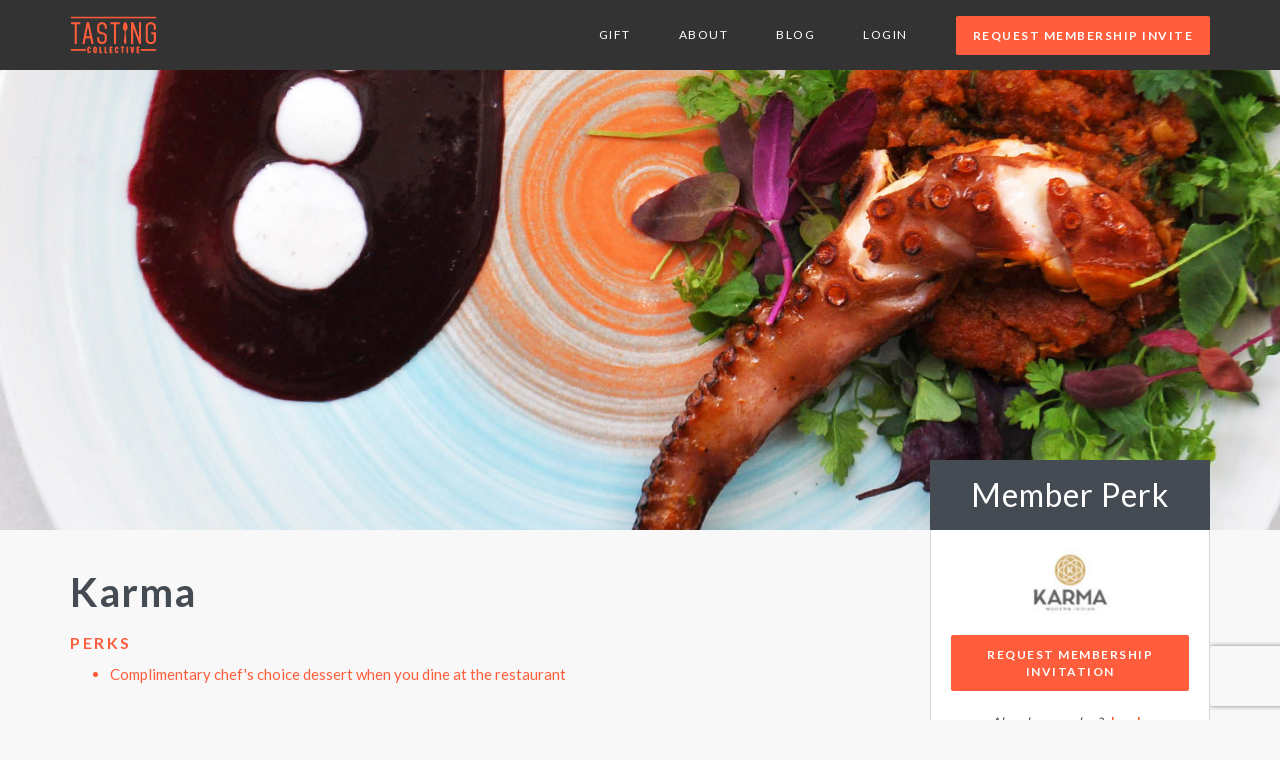

--- FILE ---
content_type: text/html; charset=utf-8
request_url: https://www.tastingcollective.com/benefits/karma-complimentary-chef-s-choice-dessert-with-your-meal
body_size: 7423
content:
<!DOCTYPE html>
<html>
<head>
<meta content='text/html; charset=UTF-8' http-equiv='Content-Type'>
<meta content='IE=edge' http-equiv='X-UA-Compatible'>
<meta content='width=device-width,initial-scale=1,maximum-scale=1' name='viewport'>
<meta content='i4o8kow9g7u_yU-B1JWQtcXr_wMbpozmbWJVNgeHLeA' name='google-site-verification'>
<base href='/'>
<link href="https://www.tastingcollective.com/benefits/karma-complimentary-chef-s-choice-dessert-with-your-meal" rel="canonical" />
<link rel="apple-touch-icon" sizes="57x57" href="https://www.tastingcollective.com/assets/favicon/apple-touch-icon-57x57-72ca7a7da80e63fc4d33475a14c8bc07f02cd31c9c6c9f02bef1358f71ad9859.png">
<link rel="apple-touch-icon" sizes="60x60" href="https://www.tastingcollective.com/assets/favicon/apple-touch-icon-60x60-26226ce3484bb9de2f1953ffa305343fdecb0c9b84db291a6ca0d11a9db7339e.png">
<link rel="apple-touch-icon" sizes="72x72" href="https://www.tastingcollective.com/assets/favicon/apple-touch-icon-72x72-04ee0c1383e9199ae5c8acae9a7f699d6f7d6eea940f3c15ca0dabd5c2f6b382.png">
<link rel="apple-touch-icon" sizes="76x76" href="https://www.tastingcollective.com/assets/favicon/apple-touch-icon-76x76-c0c557dc2607c5569d68ab38d6a051d88166d03c3425c0992239bf5081234d0e.png">
<link rel="apple-touch-icon" sizes="114x114" href="https://www.tastingcollective.com/assets/favicon/apple-touch-icon-114x114-004b558254d88c07f78767b8376cf9a47754c9221111ddd72f14dc9486662f7d.png">
<link rel="apple-touch-icon" sizes="120x120" href="https://www.tastingcollective.com/assets/favicon/apple-touch-icon-120x120-a283395a24818a5ae62f2d6b91408ccd814429d2d2b76e33199c00c6545eec1b.png">
<link rel="apple-touch-icon" sizes="144x144" href="https://www.tastingcollective.com/assets/favicon/apple-touch-icon-144x144-1289c9006c4e7cd3be1145527eba7928ba5cb9b295d4459f6f3695c0e3ce4a52.png">
<link rel="apple-touch-icon" sizes="152x152" href="https://www.tastingcollective.com/assets/favicon/apple-touch-icon-152x152-609b9d11f7d787caaafaadc7083886fe8c72020274b610fb9567a50efe1c44b8.png">
<link rel="apple-touch-icon" sizes="180x180" href="https://www.tastingcollective.com/assets/favicon/apple-touch-icon-180x180-06958a55cff24ab585d94a4c333f766ed40f2d5e4146a8be3f377c9ed36d6d6b.png">
<link rel="icon" type="image/png" href="https://www.tastingcollective.com/assets/favicon/favicon-32x32-b07d348fd4825c966af6117eb2c4bac02eae94eb8dd916f15aa4785a7b3c5314.png" sizes="32x32">
<link rel="icon" type="image/png" href="https://www.tastingcollective.com/assets/favicon/favicon-194x194-9c9c109f1e41d3647deb5dac3a28e34b5239e1a32344abc7ec6b5cef8a48dacd.png" sizes="194x194">
<link rel="icon" type="image/png" href="https://www.tastingcollective.com/assets/favicon/favicon-96x96-59c10c57fac67be4a72e34b83af0431476307eae54feb929bd7c9f675fad878d.png" sizes="96x96">
<link rel="icon" type="image/png" href="https://www.tastingcollective.com/assets/favicon/android-chrome-192x192-93c0ab644304013748bf40336cd4e14df8a3fff15b5ef0a33944fbdf7981e8d4.png" sizes="192x192">
<link rel="icon" type="image/png" href="https://www.tastingcollective.com/assets/favicon/favicon-16x16-e6592c5b54f33561f096b49407d799a66077a10b3a3e7d96a594348d32b0ea10.png" sizes="16x16">
<link rel="manifest" href="https://www.tastingcollective.com/assets/favicon/manifest-85f6aca7a8b01433f4e2f974089d9c69197538066199eb44277cc0351cc4a794.json">
<link rel="mask-icon" href="https://www.tastingcollective.com/assets/favicon/safari-pinned-tab-826847e6974d8741ce16ac2cbaf4521219e000e30d59af774c41a4a8adddb364.svg" color="#ff5d3b">
<link rel="shortcut icon" href="https://www.tastingcollective.com/assets/favicon/favicon-59868b83c8aeb0facaeac8655a9728417d3ec4a12bc977a2590312f6bd530546.ico">
<meta name="msapplication-TileColor" content="#da532c">
<meta name="msapplication-TileImage" content="https://www.tastingcollective.com/assets/favicon/mstile-144x144-1d0bd862761bd5f2c8bce7069befac0d5b367add0e02dab1bc412736c7fb237d.png">
<meta name="msapplication-config" content="https://www.tastingcollective.com/assets/favicon/browserconfig-e46fb8ecf5910bc1da192960ff9c11103377611f5d586358cf0bf5ea808de9eb.xml">
<meta name="theme-color" content="#ff5d3b">
<meta name="csrf-param" content="authenticity_token" />
<meta name="csrf-token" content="eZ7KaViZMpfS__HOsKS4VWvSuP-367WKPlHP6pDaJIg6bX5SX5iakSfR_dJ7QfQbDcJqeqhaK6Xmp07lMgY51w" />

<link rel="stylesheet" href="https://www.tastingcollective.com/assets/application-8e3255ceb2f523a7f60215a2dcd62353faa6ef53ab513324a1678bc61a9cb85b.css" media="all" />
<script type="importmap" data-turbo-track="reload">{
  "imports": {
    "application": "https://www.tastingcollective.com/assets/application-7bc4865c2352b731af556b3a6229e78ea66a91c9c0b6d7d6c3a6422fb11618e3.js",
    "legacy": "https://www.tastingcollective.com/assets/legacy-4918b38037ea41c36eb97c71a70dee794a2073242108fb8dbc0817384f1cad36.js",
    "@hotwired/turbo-rails": "https://www.tastingcollective.com/assets/turbo.min-40ccc9912f9b7e44a7f0fbe5614bfbcf927759c870443b3cac8e94b6e231bf46.js",
    "@hotwired/stimulus": "https://www.tastingcollective.com/assets/stimulus.min-fd9d495b30c438a8fac50a1bbcb9e61984f40cb50ddfc4283988d780ddfd99cb.js",
    "@hotwired/stimulus-loading": "https://www.tastingcollective.com/assets/stimulus-loading-3576ce92b149ad5d6959438c6f291e2426c86df3b874c525b30faad51b0d96b3.js",
    "@sentry/browser": "https://www.tastingcollective.com/assets/@sentry--browser-6bb8bb2c1e99e23614ce7b5b6b3be21c60a4563eef8b4d4157c880160c4cdbf9.js",
    "@sentry-internal/browser-utils": "https://www.tastingcollective.com/assets/@sentry-internal--browser-utils-d7daa48b067cff39957d76d9919f777609525f0a2ed2ceb5b2f6c8994e1113c9.js",
    "@sentry-internal/feedback": "https://www.tastingcollective.com/assets/@sentry-internal--feedback-805c6af07170b067ac47acc3d8465a7358acdff8a876a5848b9e2055c4dc78a5.js",
    "@sentry-internal/replay": "https://www.tastingcollective.com/assets/@sentry-internal--replay-7acc02abb2aada67272f13ccad75bb712c0eb58b8de36a0747e2a9403a817a46.js",
    "@sentry-internal/replay-canvas": "https://www.tastingcollective.com/assets/@sentry-internal--replay-canvas-2900756a169715283741be9bcc5cd72b3143c346e21da17f5f636bc18abe3acf.js",
    "@sentry/core": "https://www.tastingcollective.com/assets/@sentry--core-9579859095148199c01e62465537b8c5224aaf814898585175b179a5717fd4be.js",
    "@stripe/stripe-js": "https://www.tastingcollective.com/assets/@stripe--stripe-js-97f36ce864425cc4bc73517e74a1eddce541c8a8d951af6fb9b0fa0336042058.js",
    "@googlemaps/js-api-loader": "https://www.tastingcollective.com/assets/@googlemaps--js-api-loader-c6bcf716b1a9271854d52de69b144a7937297081e1e3fb243e7c424cddfd7a26.js",
    "trix": "https://www.tastingcollective.com/assets/trix-b6d103912a6c8078fed14e45716425fb78de5abfbe7b626cd5d9b25b35265066.js",
    "@rails/actiontext": "https://www.tastingcollective.com/assets/actiontext.esm-328ef022563f73c1b9b45ace742bd21330da0f6bd6c1c96d352d52fc8b8857e5.js",
    "controllers/anchor_controller": "https://www.tastingcollective.com/assets/controllers/anchor_controller-edcb3b46306ae6e0d69cc3d3ddf9f59e22c4bf49b7b81ad56dbfd862ec174738.js",
    "controllers/application": "https://www.tastingcollective.com/assets/controllers/application-368d98631bccbf2349e0d4f8269afb3fe9625118341966de054759d96ea86c7e.js",
    "controllers/event_map_controller": "https://www.tastingcollective.com/assets/controllers/event_map_controller-48e28c6420beb2abce1de49cd74ba4f236e00077e3cb659f2def930b969a48bf.js",
    "controllers/floating_banner_controller": "https://www.tastingcollective.com/assets/controllers/floating_banner_controller-ae5343f103ad09493245347dafcf432b28e20fc27d3c09fa5dc9bc00559df80b.js",
    "controllers": "https://www.tastingcollective.com/assets/controllers/index-31a9bee606cbc5cdb1593881f388bbf4c345bf693ea24e124f84b6d5c98ab648.js",
    "controllers/modal_controller": "https://www.tastingcollective.com/assets/controllers/modal_controller-1b61b384e7ed0b5327b1831f86b2005b592d4794c6a3b64d96e263b8932733ed.js",
    "controllers/stripe_elements_controller": "https://www.tastingcollective.com/assets/controllers/stripe_elements_controller-ea207164469383d0cead9ba66121f7446dc885b39aea3c3d6b8363e8cc0b36c3.js"
  }
}</script>
<link rel="modulepreload" href="https://www.tastingcollective.com/assets/application-7bc4865c2352b731af556b3a6229e78ea66a91c9c0b6d7d6c3a6422fb11618e3.js">
<link rel="modulepreload" href="https://www.tastingcollective.com/assets/legacy-4918b38037ea41c36eb97c71a70dee794a2073242108fb8dbc0817384f1cad36.js">
<link rel="modulepreload" href="https://www.tastingcollective.com/assets/turbo.min-40ccc9912f9b7e44a7f0fbe5614bfbcf927759c870443b3cac8e94b6e231bf46.js">
<link rel="modulepreload" href="https://www.tastingcollective.com/assets/stimulus.min-fd9d495b30c438a8fac50a1bbcb9e61984f40cb50ddfc4283988d780ddfd99cb.js">
<link rel="modulepreload" href="https://www.tastingcollective.com/assets/stimulus-loading-3576ce92b149ad5d6959438c6f291e2426c86df3b874c525b30faad51b0d96b3.js">
<link rel="modulepreload" href="https://www.tastingcollective.com/assets/@sentry--browser-6bb8bb2c1e99e23614ce7b5b6b3be21c60a4563eef8b4d4157c880160c4cdbf9.js">
<link rel="modulepreload" href="https://www.tastingcollective.com/assets/@sentry-internal--browser-utils-d7daa48b067cff39957d76d9919f777609525f0a2ed2ceb5b2f6c8994e1113c9.js">
<link rel="modulepreload" href="https://www.tastingcollective.com/assets/@sentry-internal--feedback-805c6af07170b067ac47acc3d8465a7358acdff8a876a5848b9e2055c4dc78a5.js">
<link rel="modulepreload" href="https://www.tastingcollective.com/assets/@sentry-internal--replay-7acc02abb2aada67272f13ccad75bb712c0eb58b8de36a0747e2a9403a817a46.js">
<link rel="modulepreload" href="https://www.tastingcollective.com/assets/@sentry-internal--replay-canvas-2900756a169715283741be9bcc5cd72b3143c346e21da17f5f636bc18abe3acf.js">
<link rel="modulepreload" href="https://www.tastingcollective.com/assets/@sentry--core-9579859095148199c01e62465537b8c5224aaf814898585175b179a5717fd4be.js">
<link rel="modulepreload" href="https://www.tastingcollective.com/assets/@stripe--stripe-js-97f36ce864425cc4bc73517e74a1eddce541c8a8d951af6fb9b0fa0336042058.js">
<link rel="modulepreload" href="https://www.tastingcollective.com/assets/@googlemaps--js-api-loader-c6bcf716b1a9271854d52de69b144a7937297081e1e3fb243e7c424cddfd7a26.js">
<link rel="modulepreload" href="https://www.tastingcollective.com/assets/trix-b6d103912a6c8078fed14e45716425fb78de5abfbe7b626cd5d9b25b35265066.js">
<link rel="modulepreload" href="https://www.tastingcollective.com/assets/actiontext.esm-328ef022563f73c1b9b45ace742bd21330da0f6bd6c1c96d352d52fc8b8857e5.js">
<link rel="modulepreload" href="https://www.tastingcollective.com/assets/controllers/anchor_controller-edcb3b46306ae6e0d69cc3d3ddf9f59e22c4bf49b7b81ad56dbfd862ec174738.js">
<link rel="modulepreload" href="https://www.tastingcollective.com/assets/controllers/application-368d98631bccbf2349e0d4f8269afb3fe9625118341966de054759d96ea86c7e.js">
<link rel="modulepreload" href="https://www.tastingcollective.com/assets/controllers/event_map_controller-48e28c6420beb2abce1de49cd74ba4f236e00077e3cb659f2def930b969a48bf.js">
<link rel="modulepreload" href="https://www.tastingcollective.com/assets/controllers/floating_banner_controller-ae5343f103ad09493245347dafcf432b28e20fc27d3c09fa5dc9bc00559df80b.js">
<link rel="modulepreload" href="https://www.tastingcollective.com/assets/controllers/index-31a9bee606cbc5cdb1593881f388bbf4c345bf693ea24e124f84b6d5c98ab648.js">
<link rel="modulepreload" href="https://www.tastingcollective.com/assets/controllers/modal_controller-1b61b384e7ed0b5327b1831f86b2005b592d4794c6a3b64d96e263b8932733ed.js">
<link rel="modulepreload" href="https://www.tastingcollective.com/assets/controllers/stripe_elements_controller-ea207164469383d0cead9ba66121f7446dc885b39aea3c3d6b8363e8cc0b36c3.js">
<script type="module">import "application"</script>
<title>Tasting Collective</title>
<meta name="description" content="Tasting Collective members enjoy access to private chef-led tasting events at top restaurants, as well as exclusive perks from leading food-related brands.">
<meta name="keywords" content="restaurant, dining, food, feast, eat-out, dinner, wine, chef, foodie, fun, secret, supper, club">
<meta property="og:image" content="https://www.tastingcollective.com/assets/media/tasting-collective-47226e1d7bc91f4916aeb705be9cfcc33c72a5efc4a51b9b1fda97cbbcb4a9b2.jpg">
<meta property="og:image:width" content="1200">
<meta property="og:image:height" content="630">
<meta property="fb:app_id" content="1401659726801407">
<script>
//<![CDATA[
window.gon={};
//]]>
</script>
<script src='https://cdn.optimizely.com/js/5848692719.js'></script>
</head>

<body class='page-benefits action-show user-role-public'>
<header class='tc-header' data-offset-top='1' data-spy='affix'>
<div class='container text-center'>
<a class="tc-logo" href="/"><img src="https://www.tastingcollective.com/assets/logos/tasting-collective-bbf6814bb9f886107be9d4227a0c02f8e09ee7dbd18069304e34b62ad2954527.svg" /></a>
<a class='nav-trigger' href='#' id='nav-trigger'>
<i class='icon-menu'></i>
</a>
<nav>
<div class='nav-section'>
<a href="/gifts">Gift</a>
<a href="/about">About</a>
<a href="/blog">Blog</a>
<a href="/login?redirect_to=%2Fbenefits%2Fkarma-complimentary-chef-s-choice-dessert-with-your-meal">Login</a>
<button class="btn-primary request-invite-btn btn" data-target="#modal-request-invite" data-toggle="modal" type="button">Request Membership Invite</button>
</div>
</nav>
</div>
</header>


<div class='wrapper' id='wrapper'><div class='content'>
<section class='photo-banner' style='background-image: url(https://d25uj51zgsx1a9.cloudfront.net/uploads/benefit/hero_image/183/KarmaHero.jpg)'>
<a data-tc-carousel-fullscreen-trigger='#detail-page-gallery' href='#'></a>
</section>
<section>
<div class='container'>
<div class='flex-container'>
<div class='detail-info'>
<div class='row'>
<div class='col-lg-10'>
<h1>
Karma
</h1>
<h4 class='orange-header'>Perks</h4>
<ul class='detail-benefits'>
<li>
Complimentary chef&#39;s choice dessert when you dine at the restaurant
</li>
</ul>
<h5>
About
</h5>
<p>
Just step into this Penn Quarter restaurant and you will find soaring ceilings, large windows, and a pleasing navy-and-white palette that sets it apart from the typical Indian establishment. Then taste the food. Chef Ajay Kumar, a New Delhi native, is taking Indian cuisine to the next level with unconventional menu items like octopus, duck, and quinoa. Traditional favorites like naan, palak paneer, and chicken tikka are all given their honored place on the menu, but there is also room for surprising touches like truffle oil, pesto, and star fruit. Another surprise? As the name “Karma” suggests, there are real ethical underpinnings to this enterprise, with a portion of the restaurant’s sales going to charities that aim to help children in impoverished communities around the world. “India is my favorite journey,” says Washington Post restaurant reviewer Tom Sietsmea. “Karma reminds me why.”
</p>
<h5>The Fine Print</h5>
<p>
One dessert per table only
</p>
<hr>
<h5>Category</h5>
<ul class='detail-categories'>
<li>
<span class='badge'>
Restaurants
</span>
</li>
</ul>
</div>
</div>
</div>
<aside class='detail-block-wrap'>
<div class='detail-block hidden-xs' id='detail-block'>
<h2>Member Perk</h2>
<div>
<img src="https://d25uj51zgsx1a9.cloudfront.net/uploads/partner/logo/282/thumb_karmalogo.jpg" />
<button class="btn btn-primary request-invite-btn btn-block" data-target="#modal-request-invite" data-toggle="modal" type="button">Request Membership Invitation</button>
<div class='detail-share'>
<div class='login-prompt'>
Already a member? &nbsp;
<a href="/login?redirect_to=%2Fbenefits%2Fkarma-complimentary-chef-s-choice-dessert-with-your-meal">Log In</a>
</div>
</div>
</div>
</div>
<div class='detail-block-fixed-bar' data-controller='floating-banner'>
<button class="btn btn-primary request-invite-btn btn-block" data-target="#modal-request-invite" data-toggle="modal" type="button">Request Membership Invitation</button>
<p class='login-prompt'>
Already a member? &nbsp;
<a href="/login?redirect_to=%2Fbenefits%2Fkarma-complimentary-chef-s-choice-dessert-with-your-meal">Log In</a>
</p>
</div>
</aside>
</div>
</div>
</section>
<div class='tc-carousel-fullscreen' id='detail-page-gallery'>
<button class='close'>
<i class='icon-close'></i>
</button>
<ul class='tc-carousel'>
<li><img src="https://d25uj51zgsx1a9.cloudfront.net/uploads/benefit/hero_image/183/KarmaHero.jpg" /></li>
<li>
<img src="https://d25uj51zgsx1a9.cloudfront.net/uploads/photo/uploaded_file/1809/KarmaAdd1.jpg" />
</li>
<li>
<img src="https://d25uj51zgsx1a9.cloudfront.net/uploads/photo/uploaded_file/1810/KarmaAdd2.jpg" />
</li>
<li>
<img src="https://d25uj51zgsx1a9.cloudfront.net/uploads/photo/uploaded_file/1811/KarmaAdd3.jpg" />
</li>
</ul>
</div>
</div>
</div>
<footer class='footer'>
<div class='container'>
<div class='clearfix'>
<nav>
<ul class='list-unstyled'>
<li>
<a href="/">Home</a>
</li>
<li>
<a href="/faq">FAQ</a>
</li>
<li>
<a href="/gifts">Gift Memberships</a>
</li>
<li>
<a href="/privacy">Privacy Policy</a>
</li>
<li>
<a href="/terms">Terms of Service</a>
</li>
<li>
<a href="/contact">Contact Us</a>
</li>
</ul>
</nav>
<ul class='social-links list-inline'>
<li>
<a href='https://instagram.com/tastingcollective' target='_blank' title='Instagram'>
<i class='icon-instagram-circle'></i>
</a>
</li>
<li>
<a href='https://www.twitter.com/tastingteam' target='_blank' title='Twitter'>
<i class='icon-twitter-circle'></i>
</a>
</li>
<li>
<a href='https://www.facebook.com/tastingcollective' target='_blank' title='Facebook'>
<i class='icon-facebook-circle'></i>
</a>
</li>
</ul>

</div>
<p class='copyright'><span>&#9400;</span> Tasting Collective, Inc. 2026</p>
</div>
</footer>

<div class='modal fade image-modal' id='modal-request-invite' role='dialog' tabindex='-1'>
<div class='modal-dialog'>
<div class='modal-content'>
<div class='modal-header'>
<button class="close" aria-label="Close" data-dismiss="modal" type="button"><i class="icon-close" aria-hidden="true"></i></button>
<h4 class='modal-title'>
Request Membership
Invitation
</h4>
</div>
<div class='modal-body'>
<form action='/request-invite' data-ajax='true' data-redirect='/membership' id='request-invite-form'>
<div class='form-fields'>
<div class='row'>
<div id='error-message'></div>
<div class='col-sm-6'>
<div class='form-group'>
<label class='sr-only' for='request-invite-first-name'>First Name</label>
<input class='form-control' id='request-invite-first-name' name='firstname' placeholder='First Name' required type='text'>
</div>
</div>
<div class='col-sm-6'>
<div class='form-group'>
<label class='sr-only' for='request-invite-last-name'>Last Name</label>
<input class='form-control' id='request-invite-last-name' name='lastname' placeholder='Last Name' required type='text'>
</div>
</div>
</div>
<div class='form-group'>
<label class='sr-only' for='request-invite-email'>Email Address</label>
<input class='form-control' id='request-invite-email' name='email' placeholder='Email Address' required type='email'>
</div>
<div class='form-group'>
<label class='sr-only' for='request-invite-location'>Your City</label>
<select name="location_id" id="request-invite-location" class="form-control" required="required"><option value="">Your City</option><option value="1">Atlanta</option>
<option value="2">Austin</option>
<option value="3">Boston</option>
<option value="21">Charlotte</option>
<option value="4">Chicago</option>
<option value="5">Dallas</option>
<option value="6">Denver</option>
<option value="24">Detroit</option>
<option value="7">Houston</option>
<option value="22">Las Vegas</option>
<option value="11">New Orleans</option>
<option value="12">New York</option>
<option value="13">Philadelphia</option>
<option value="14">Phoenix</option>
<option value="15">Portland</option>
<option value="18">San Francisco Bay Area</option>
<option value="19">Seattle</option>
<option value="23">Twin Cities</option>
<option value="20">Washington DC</option>
<option disabled="disabled" value="──────────">──────────</option>
<option value="8">Los Angeles</option>
<option value="9">Miami</option>
<option value="10">Nashville</option>
<option value="16">San Antonio</option>
<option value="17">San Diego</option></select>
</div>
<div class='form-group'>
<a class='center-block text-left' href='#' id='have-invite-code'>Have an invite code?</a>
</div>
<div class='form-group hide' id='invite-code'>
<label class='sr-only' for='request-invite-code'>Invite Code</label>
<input class='form-control' id='request-invite-code' name='code' placeholder='Invite Code' type='text' value=''>
</div>
<div class='form-group'>
<script src="https://www.recaptcha.net/recaptcha/api.js?render=6Lc4GwIsAAAAAOYYAp4z0TBckUVZXdYiEFW1y04F"   ></script>
        <script>
          // Define function so that we can call it again later if we need to reset it
          // This executes reCAPTCHA and then calls our callback.
          function executeRecaptchaForRequestInvite() {
            grecaptcha.ready(function() {
              grecaptcha.execute('6Lc4GwIsAAAAAOYYAp4z0TBckUVZXdYiEFW1y04F', {action: '/request_invite'}).then(function(token) {
                setInputWithRecaptchaResponseTokenForRequestInvite('g-recaptcha-response-data--request-invite', token)
              });
            });
          };
          // Invoke immediately
          executeRecaptchaForRequestInvite()

          // Async variant so you can await this function from another async function (no need for
          // an explicit callback function then!)
          // Returns a Promise that resolves with the response token.
          async function executeRecaptchaForRequestInviteAsync() {
            return new Promise((resolve, reject) => {
             grecaptcha.ready(async function() {
                resolve(await grecaptcha.execute('6Lc4GwIsAAAAAOYYAp4z0TBckUVZXdYiEFW1y04F', {action: '/request_invite'}))
              });
            })
          };

                  var setInputWithRecaptchaResponseTokenForRequestInvite = function(id, token) {
          var element = document.getElementById(id);
          if (element !== null) element.value = token;
        }

        </script>
<input type="hidden" name="g-recaptcha-response-data[/request_invite]" id="g-recaptcha-response-data--request-invite" data-sitekey="6Lc4GwIsAAAAAOYYAp4z0TBckUVZXdYiEFW1y04F" class="g-recaptcha g-recaptcha-response " data-action="/request_invite"/>

</div>
<button class='btn btn-default btn-block' type='submit'>Submit</button>
<em class='text-center'>
Already a member?
<a href='/login'>Login</a>
</em>
</div>
<div class='form-confirmation'>
<div id='thanks-for-inquiring'>
<p class='spacy'>
Thanks for inquiring!
<br>
We will send you an invitation as soon as a spot opens up. In the meantime, follow us on&nbsp;social&nbsp;media:
</p>
</div>
<div id='not-in-city'>
<p class='spacy'>
Thanks for your interest! We're not in
<span>CITY</span>
yet, but you'll be the first to know when we launch there. In the meantime, follow us on&nbsp;social&nbsp;media:
</p>
</div>
<ul class='social-links list-inline social-dark'>
<li>
<a href='https://instagram.com/tastingcollective' target='_blank' title='Instagram'>
<i class='icon-instagram-circle'></i>
</a>
</li>
<li>
<a href='https://www.twitter.com/tastingteam' target='_blank' title='Twitter'>
<i class='icon-twitter-circle'></i>
</a>
</li>
<li>
<a href='https://www.facebook.com/tastingcollective' target='_blank' title='Facebook'>
<i class='icon-facebook-circle'></i>
</a>
</li>
</ul>

</div>
</form>
</div>
</div>
</div>
</div>

<script>
  (function(i,s,o,g,r,a,m){i['GoogleAnalyticsObject']=r;i[r]=i[r]||function(){
  (i[r].q=i[r].q||[]).push(arguments)},i[r].l=1*new Date();a=s.createElement(o),
  m=s.getElementsByTagName(o)[0];a.async=1;a.src=g;m.parentNode.insertBefore(a,m)
  })(window,document,'script','//www.google-analytics.com/analytics.js','ga');
  
  ga('create', 'UA-62876625-1', 'auto');
  ga('send', 'pageview');
</script>

<script>
  adroll_adv_id = "EQXYHNXK2NHOTNM3OUO4EO";
  adroll_pix_id = "FA7IVKTICZHDBNYORNH47Q";
  adroll_email = undefined;
  (function () {
      var _onload = function(){
          if (document.readyState && !/loaded|complete/.test(document.readyState)){setTimeout(_onload, 10);return}
          if (!window.__adroll_loaded){__adroll_loaded=true;setTimeout(_onload, 50);return}
          var scr = document.createElement("script");
          var host = (("https:" == document.location.protocol) ? "https://s.adroll.com" : "http://a.adroll.com");
          scr.setAttribute('async', 'true');
          scr.type = "text/javascript";
          scr.src = host + "/j/roundtrip.js";
          ((document.getElementsByTagName('head') || [null])[0] ||
              document.getElementsByTagName('script')[0].parentNode).appendChild(scr);
      };
      if (window.addEventListener) {window.addEventListener('load', _onload, false);}
      else {window.attachEvent('onload', _onload)}
  }());
</script>

<script>
  !function(f,b,e,v,n,t,s){if(f.fbq)return;n=f.fbq=function(){n.callMethod?
  n.callMethod.apply(n,arguments):n.queue.push(arguments)};if(!f._fbq)f._fbq=n;
  n.push=n;n.loaded=!0;n.version='2.0';n.queue=[];t=b.createElement(e);t.async=!0;
  t.src=v;s=b.getElementsByTagName(e)[0];s.parentNode.insertBefore(t,s)}(window,
  document,'script','https://connect.facebook.net/en_US/fbevents.js');
  
  fbq('init', '2205158389498142');
  fbq('track', "PageView");
</script>
<noscript>
<img height='1' src='https://www.facebook.com/tr?id=2205158389498142&amp;ev=PageView&amp;noscript=1' style='display:none' width='1'>
</noscript>


<script defer src="https://static.cloudflareinsights.com/beacon.min.js/vcd15cbe7772f49c399c6a5babf22c1241717689176015" integrity="sha512-ZpsOmlRQV6y907TI0dKBHq9Md29nnaEIPlkf84rnaERnq6zvWvPUqr2ft8M1aS28oN72PdrCzSjY4U6VaAw1EQ==" data-cf-beacon='{"version":"2024.11.0","token":"6956eeb58fbb4dcd9e55afd4752d0c08","r":1,"server_timing":{"name":{"cfCacheStatus":true,"cfEdge":true,"cfExtPri":true,"cfL4":true,"cfOrigin":true,"cfSpeedBrain":true},"location_startswith":null}}' crossorigin="anonymous"></script>
</body>
</html>


--- FILE ---
content_type: text/css
request_url: https://www.tastingcollective.com/assets/application-8e3255ceb2f523a7f60215a2dcd62353faa6ef53ab513324a1678bc61a9cb85b.css
body_size: 27717
content:
@import url(https://fonts.googleapis.com/css?family=Merriweather|Lato:400,300,700);@import url(https://fonts.googleapis.com/css?family=Merriweather|Lato:400,300,700);@import url(https://fonts.googleapis.com/css?family=Merriweather|Lato:400,300,700);@import url(https://fonts.googleapis.com/css?family=Merriweather|Lato:400,300,700);@import url(https://fonts.googleapis.com/css?family=Merriweather|Lato:400,300,700);@import url(https://fonts.googleapis.com/css?family=Merriweather|Lato:400,300,700);@import url(https://fonts.googleapis.com/css?family=Merriweather|Lato:400,300,700);@import url(https://fonts.googleapis.com/css?family=Merriweather|Lato:400,300,700);@import url(https://fonts.googleapis.com/css?family=Merriweather|Lato:400,300,700);@import url(https://fonts.googleapis.com/css?family=Merriweather|Lato:400,300,700);@import url(https://fonts.googleapis.com/css?family=Merriweather|Lato:400,300,700);@import url(https://fonts.googleapis.com/css?family=Merriweather|Lato:400,300,700);@import url(https://fonts.googleapis.com/css?family=Merriweather|Lato:400,300,700);@import url(https://fonts.googleapis.com/css?family=Merriweather|Lato:400,300,700);@import url(https://fonts.googleapis.com/css?family=Merriweather|Lato:400,300,700);@import url(https://fonts.googleapis.com/css?family=Merriweather|Lato:400,300,700);@import url(https://fonts.googleapis.com/css?family=Merriweather|Lato:400,300,700);@import url(https://fonts.googleapis.com/css?family=Merriweather|Lato:400,300,700);@import url(https://fonts.googleapis.com/css?family=Merriweather|Lato:400,300,700);@import url(https://fonts.googleapis.com/css?family=Merriweather|Lato:400,300,700);@font-face{font-family:'tc-font';src:url(https://www.tastingcollective.com/assets/tc-font-16d3cf72b8b632ed6c3b41b14ab85ef70911d9a1944186b921abd2b0935a7185.eot?64189269);src:url(https://www.tastingcollective.com/assets/tc-font-16d3cf72b8b632ed6c3b41b14ab85ef70911d9a1944186b921abd2b0935a7185.eot?64189269#iefix) format("embedded-opentype"),url(https://www.tastingcollective.com/assets/tc-font-769fa6e31defa26a8f2c5b85ff25b683e11fe3873913a2e63659c42ae81f8dac.woff2?64189269) format("woff2"),url(https://www.tastingcollective.com/assets/tc-font-14e0159a9bbefa003b25d2c9e97c55aa6b1e86e75a85df41e4c083259db54af8.woff?64189269) format("woff"),url(https://www.tastingcollective.com/assets/tc-font-638e2acb6e5b7370e7a76a0c07a97ef7cffeb0afd5d40940306d97e226a6c136.ttf?64189269) format("truetype"),url(https://www.tastingcollective.com/assets/tc-font-2f2d3efe76a920ce9f3543b2218c19698a423d035026f59485888ca1fe997005.svg?64189269#tc-font) format("svg");font-weight:normal;font-style:normal}.icon-help-circled-alt:before,.icon-delete:before,.icon-play-circle:before,.icon-credit-card:before,.icon-cancel:before,.icon-lock:before,.icon-ticket:before,.icon-instagram:before,.icon-email:before,.icon-twitter:before,.icon-facebook:before,.icon-menu:before,.icon-close:before,.nav-open .tc-header .nav-trigger i:before,.icon-star:before,.icon-left-arrow:before,.icon-right-arrow:before,.icon-location:before,.icon-clock:before,.icon-calendar:before,.icon-twitter-circle:before,.icon-email-circle:before,.icon-instagram-circle:before,.icon-facebook-circle:before{font-family:"tc-font";font-style:normal;font-weight:normal;speak:none;display:inline-block;text-decoration:inherit;width:1em;margin-right:.2em;text-align:center;font-variant:normal;text-transform:none;line-height:1em;margin-left:.2em;-webkit-font-smoothing:antialiased;-moz-osx-font-smoothing:grayscale}.icon-facebook-circle:before{content:'\e800'}.icon-instagram-circle:before{content:'\e801'}.icon-email-circle:before{content:'\e802'}.icon-twitter-circle:before{content:'\e803'}.icon-calendar:before{content:'\e804'}.icon-clock:before{content:'\e805'}.icon-location:before{content:'\e806'}.icon-right-arrow:before{content:'\e807'}.icon-left-arrow:before{content:'\e808'}.icon-star:before{content:'\e809'}.icon-close:before,.nav-open .tc-header .nav-trigger i:before{content:'\e80a'}.icon-menu:before{content:'\e80b'}.icon-facebook:before{content:'\e80c'}.icon-twitter:before{content:'\e80d'}.icon-email:before{content:'\e80e'}.icon-instagram:before{content:'\e80f'}.icon-ticket:before{content:'\e810'}.icon-lock:before{content:'\e811'}.icon-cancel:before{content:'\e812'}.icon-credit-card:before{content:'\e813'}.icon-play-circle:before{content:'\e815'}.icon-delete:before{content:'\e816'}.icon-help-circled-alt:before{content:'\e817'}@font-face{font-family:"aleobold";src:url(https://www.tastingcollective.com/assets/aleo-bold/Aleo-Bold-webfont-a4dcad33d4fb498e548554bbabc5018460704d712bb55c307f5347757070b6bb.eot);src:url(https://www.tastingcollective.com/assets/aleo-bold/Aleo-Bold-webfont-a4dcad33d4fb498e548554bbabc5018460704d712bb55c307f5347757070b6bb.eot?#iefix) format("embedded-opentype"),url(https://www.tastingcollective.com/assets/aleo-bold/Aleo-Bold-webfont-c03e62cebe6037ff07bd56b7c53882adf9db75dc3b340a5f67b725a80603977c.woff) format("woff"),url(https://www.tastingcollective.com/assets/aleo-bold/Aleo-Bold-webfont-fc792bd7e0ddc7266cc69496a90eebfc3ffa8c75a2773421e42297cb1aaada14.ttf) format("truetype"),url(https://www.tastingcollective.com/assets/aleo-bold/Aleo-Bold-webfont-36e90d1d5b76d6b05bccef259ba7728c90a28597b221d5c1542fa19accf3a094.svg#aleobold) format("svg");font-weight:normal;font-style:normal}@font-face{font-family:"aleobold";src:url(https://www.tastingcollective.com/assets/aleo-bold/Aleo-Bold-webfont-a4dcad33d4fb498e548554bbabc5018460704d712bb55c307f5347757070b6bb.eot);src:url(https://www.tastingcollective.com/assets/aleo-bold/Aleo-Bold-webfont-a4dcad33d4fb498e548554bbabc5018460704d712bb55c307f5347757070b6bb.eot?#iefix) format("embedded-opentype"),url(https://www.tastingcollective.com/assets/aleo-bold/Aleo-Bold-webfont-c03e62cebe6037ff07bd56b7c53882adf9db75dc3b340a5f67b725a80603977c.woff) format("woff"),url(https://www.tastingcollective.com/assets/aleo-bold/Aleo-Bold-webfont-fc792bd7e0ddc7266cc69496a90eebfc3ffa8c75a2773421e42297cb1aaada14.ttf) format("truetype"),url(https://www.tastingcollective.com/assets/aleo-bold/Aleo-Bold-webfont-36e90d1d5b76d6b05bccef259ba7728c90a28597b221d5c1542fa19accf3a094.svg#aleobold) format("svg");font-weight:normal;font-style:normal}/*! normalize.css v3.0.3 | MIT License | github.com/necolas/normalize.css */html{font-family:sans-serif;-ms-text-size-adjust:100%;-webkit-text-size-adjust:100%}body{margin:0}article,aside,details,figcaption,figure,footer,header,hgroup,main,menu,nav,section,summary{display:block}audio,canvas,progress,video{display:inline-block;vertical-align:baseline}audio:not([controls]){display:none;height:0}[hidden],template{display:none}a{background-color:transparent}a:active,a:hover{outline:0}abbr[title]{border-bottom:none;text-decoration:underline;text-decoration:underline dotted}b,strong{font-weight:bold}dfn{font-style:italic}h1{font-size:2em;margin:0.67em 0}mark{background:#ff0;color:#000}small{font-size:80%}sub,sup{font-size:75%;line-height:0;position:relative;vertical-align:baseline}sup{top:-0.5em}sub{bottom:-0.25em}img{border:0}svg:not(:root){overflow:hidden}figure{margin:1em 40px}hr{box-sizing:content-box;height:0}pre{overflow:auto}code,kbd,pre,samp{font-family:monospace, monospace;font-size:1em}button,input,optgroup,select,textarea{color:inherit;font:inherit;margin:0}button{overflow:visible}button,select{text-transform:none}button,html input[type="button"],input[type="reset"],input[type="submit"]{-webkit-appearance:button;cursor:pointer}button[disabled],html input[disabled]{cursor:default}button::-moz-focus-inner,input::-moz-focus-inner{border:0;padding:0}input{line-height:normal}input[type="checkbox"],input[type="radio"]{box-sizing:border-box;padding:0}input[type="number"]::-webkit-inner-spin-button,input[type="number"]::-webkit-outer-spin-button{height:auto}input[type="search"]{-webkit-appearance:textfield;box-sizing:content-box}input[type="search"]::-webkit-search-cancel-button,input[type="search"]::-webkit-search-decoration{-webkit-appearance:none}fieldset{border:1px solid #c0c0c0;margin:0 2px;padding:0.35em 0.625em 0.75em}legend{border:0;padding:0}textarea{overflow:auto}optgroup{font-weight:bold}table{border-collapse:collapse;border-spacing:0}td,th{padding:0}/*! Source: https://github.com/h5bp/html5-boilerplate/blob/master/src/css/main.css */@media print{*,*:before,*:after{color:#000 !important;text-shadow:none !important;background:transparent !important;box-shadow:none !important}a,a:visited{text-decoration:underline}a[href]:after{content:" (" attr(href) ")"}abbr[title]:after{content:" (" attr(title) ")"}a[href^="#"]:after,a[href^="javascript:"]:after{content:""}pre,blockquote{border:1px solid #999;page-break-inside:avoid}thead{display:table-header-group}tr,img{page-break-inside:avoid}img{max-width:100% !important}p,h2,h3{orphans:3;widows:3}h2,h3{page-break-after:avoid}.navbar{display:none}.btn>.caret,.dropup>.btn>.caret{border-top-color:#000 !important}.label{border:1px solid #000}.table{border-collapse:collapse !important}.table td,.table th{background-color:#fff !important}.table-bordered th,.table-bordered td{border:1px solid #ddd !important}}*{-webkit-box-sizing:border-box;-moz-box-sizing:border-box;box-sizing:border-box}*:before,*:after{-webkit-box-sizing:border-box;-moz-box-sizing:border-box;box-sizing:border-box}html{font-size:10px;-webkit-tap-highlight-color:rgba(0,0,0,0)}body{font-family:"Lato", "Helvetica Neue Light", "Helvetica Neue", "Arial", sans-serif;font-size:14px;line-height:1.428571429;color:#444b52;background-color:#fff}input,button,select,textarea{font-family:inherit;font-size:inherit;line-height:inherit}a{color:#ff5d3b;text-decoration:none}a:hover,a:focus{color:#ee2900;text-decoration:none}a:focus{outline:5px auto -webkit-focus-ring-color;outline-offset:-2px}figure{margin:0}img{vertical-align:middle}.img-responsive{display:block;max-width:100%;height:auto}.img-rounded{border-radius:4px}.img-thumbnail{padding:4px;line-height:1.428571429;background-color:#fff;border:1px solid #ddd;border-radius:4px;-webkit-transition:all 0.2s ease-in-out;-o-transition:all 0.2s ease-in-out;transition:all 0.2s ease-in-out;display:inline-block;max-width:100%;height:auto}.img-circle{border-radius:50%}hr{margin-top:20px;margin-bottom:20px;border:0;border-top:1px solid #d8d8d8}.sr-only{position:absolute;width:1px;height:1px;padding:0;margin:-1px;overflow:hidden;clip:rect(0, 0, 0, 0);border:0}.sr-only-focusable:active,.sr-only-focusable:focus{position:static;width:auto;height:auto;margin:0;overflow:visible;clip:auto}[role="button"]{cursor:pointer}h1,h2,h3,h4,h5,h6,.h1,.h2,.h3,.h4,.h5,.h6{font-family:"Lato", "Helvetica Neue Light", "Helvetica Neue", "Arial", sans-serif;font-weight:700;line-height:1.1;color:inherit}h1 small,h1 .small,h2 small,h2 .small,h3 small,h3 .small,h4 small,h4 .small,h5 small,h5 .small,h6 small,h6 .small,.h1 small,.h1 .small,.h2 small,.h2 .small,.h3 small,.h3 .small,.h4 small,.h4 .small,.h5 small,.h5 .small,.h6 small,.h6 .small{font-weight:400;line-height:1;color:#777777}h1,.h1,h2,.h2,h3,.h3{margin-top:20px;margin-bottom:10px}h1 small,h1 .small,.h1 small,.h1 .small,h2 small,h2 .small,.h2 small,.h2 .small,h3 small,h3 .small,.h3 small,.h3 .small{font-size:65%}h4,.h4,h5,.h5,h6,.h6{margin-top:10px;margin-bottom:10px}h4 small,h4 .small,.h4 small,.h4 .small,h5 small,h5 .small,.h5 small,.h5 .small,h6 small,h6 .small,.h6 small,.h6 .small{font-size:75%}h1,.h1{font-size:36px}h2,.h2{font-size:30px}h3,.h3{font-size:24px}h4,.h4{font-size:18px}h5,.h5{font-size:14px}h6,.h6{font-size:12px}p{margin:0 0 10px}.lead{margin-bottom:20px;font-size:16px;font-weight:300;line-height:1.4}@media (min-width: 768px){.lead{font-size:21px}}small,.small{font-size:85%}mark,.mark{padding:.2em;background-color:#fcf8e3}.text-left{text-align:left}.text-right{text-align:right}.text-center{text-align:center}.text-justify{text-align:justify}.text-nowrap{white-space:nowrap}.text-lowercase{text-transform:lowercase}.text-uppercase,.initialism{text-transform:uppercase}.text-capitalize{text-transform:capitalize}.text-muted{color:#777777}.text-primary{color:#ff5d3b}a.text-primary:hover,a.text-primary:focus{color:#ff3308}.text-success{color:#3c763d}a.text-success:hover,a.text-success:focus{color:#2b542c}.text-info{color:#31708f}a.text-info:hover,a.text-info:focus{color:#245269}.text-warning{color:#8a6d3b}a.text-warning:hover,a.text-warning:focus{color:#66512c}.text-danger{color:#ff5d3b}a.text-danger:hover,a.text-danger:focus{color:#ff3308}.bg-primary{color:#fff}.bg-primary{background-color:#ff5d3b}a.bg-primary:hover,a.bg-primary:focus{background-color:#ff3308}.bg-success{background-color:#dff0d8}a.bg-success:hover,a.bg-success:focus{background-color:#c1e2b3}.bg-info{background-color:#d9edf7}a.bg-info:hover,a.bg-info:focus{background-color:#afd9ee}.bg-warning{background-color:#fcf8e3}a.bg-warning:hover,a.bg-warning:focus{background-color:#f7ecb5}.bg-danger{background-color:#f2dede}a.bg-danger:hover,a.bg-danger:focus{background-color:#e4b9b9}.page-header{padding-bottom:9px;margin:40px 0 20px;border-bottom:1px solid #eeeeee}ul,ol{margin-top:0;margin-bottom:10px}ul ul,ul ol,ol ul,ol ol{margin-bottom:0}.list-unstyled{padding-left:0;list-style:none}.list-inline{padding-left:0;list-style:none;margin-left:-5px}.list-inline>li{display:inline-block;padding-right:5px;padding-left:5px}dl{margin-top:0;margin-bottom:20px}dt,dd{line-height:1.428571429}dt{font-weight:700}dd{margin-left:0}.dl-horizontal dd:before,.dl-horizontal dd:after{display:table;content:" "}.dl-horizontal dd:after{clear:both}@media (min-width: 768px){.dl-horizontal dt{float:left;width:160px;clear:left;text-align:right;overflow:hidden;text-overflow:ellipsis;white-space:nowrap}.dl-horizontal dd{margin-left:180px}}abbr[title],abbr[data-original-title]{cursor:help}.initialism{font-size:90%}blockquote{padding:10px 20px;margin:0 0 20px;font-size:17.5px;border-left:5px solid #eeeeee}blockquote p:last-child,blockquote ul:last-child,blockquote ol:last-child{margin-bottom:0}blockquote footer,blockquote small,blockquote .small{display:block;font-size:80%;line-height:1.428571429;color:#777777}blockquote footer:before,blockquote small:before,blockquote .small:before{content:"\2014 \00A0"}.blockquote-reverse,blockquote.pull-right{padding-right:15px;padding-left:0;text-align:right;border-right:5px solid #eeeeee;border-left:0}.blockquote-reverse footer:before,.blockquote-reverse small:before,.blockquote-reverse .small:before,blockquote.pull-right footer:before,blockquote.pull-right small:before,blockquote.pull-right .small:before{content:""}.blockquote-reverse footer:after,.blockquote-reverse small:after,.blockquote-reverse .small:after,blockquote.pull-right footer:after,blockquote.pull-right small:after,blockquote.pull-right .small:after{content:"\00A0 \2014"}address{margin-bottom:20px;font-style:normal;line-height:1.428571429}.container{padding-right:15px;padding-left:15px;margin-right:auto;margin-left:auto}.container:before,.container:after{display:table;content:" "}.container:after{clear:both}@media (min-width: 768px){.container{width:auto}}@media (min-width: 992px){.container{width:970px}}@media (min-width: 1200px){.container{width:1170px}}.container-fluid{padding-right:15px;padding-left:15px;margin-right:auto;margin-left:auto}.container-fluid:before,.container-fluid:after{display:table;content:" "}.container-fluid:after{clear:both}.row{margin-right:-15px;margin-left:-15px}.row:before,.row:after{display:table;content:" "}.row:after{clear:both}.row-no-gutters{margin-right:0;margin-left:0}.row-no-gutters [class*="col-"]{padding-right:0;padding-left:0}.col-xs-1,.col-sm-1,.col-md-1,.col-lg-1,.col-xs-2,.col-sm-2,.col-md-2,.col-lg-2,.col-xs-3,.col-sm-3,.col-md-3,.col-lg-3,.col-xs-4,.col-sm-4,.col-md-4,.col-lg-4,.col-xs-5,.col-sm-5,.col-md-5,.col-lg-5,.col-xs-6,.col-sm-6,.col-md-6,.col-lg-6,.col-xs-7,.col-sm-7,.col-md-7,.col-lg-7,.col-xs-8,.col-sm-8,.col-md-8,.col-lg-8,.col-xs-9,.col-sm-9,.col-md-9,.col-lg-9,.col-xs-10,.col-sm-10,.col-md-10,.col-lg-10,.col-xs-11,.col-sm-11,.col-md-11,.col-lg-11,.col-xs-12,.col-sm-12,.col-md-12,.col-lg-12{position:relative;min-height:1px;padding-right:15px;padding-left:15px}.col-xs-1,.col-xs-2,.col-xs-3,.col-xs-4,.col-xs-5,.col-xs-6,.col-xs-7,.col-xs-8,.col-xs-9,.col-xs-10,.col-xs-11,.col-xs-12{float:left}.col-xs-1{width:8.3333333333%}.col-xs-2{width:16.6666666667%}.col-xs-3{width:25%}.col-xs-4{width:33.3333333333%}.col-xs-5{width:41.6666666667%}.col-xs-6{width:50%}.col-xs-7{width:58.3333333333%}.col-xs-8{width:66.6666666667%}.col-xs-9{width:75%}.col-xs-10{width:83.3333333333%}.col-xs-11{width:91.6666666667%}.col-xs-12{width:100%}.col-xs-pull-0{right:auto}.col-xs-pull-1{right:8.3333333333%}.col-xs-pull-2{right:16.6666666667%}.col-xs-pull-3{right:25%}.col-xs-pull-4{right:33.3333333333%}.col-xs-pull-5{right:41.6666666667%}.col-xs-pull-6{right:50%}.col-xs-pull-7{right:58.3333333333%}.col-xs-pull-8{right:66.6666666667%}.col-xs-pull-9{right:75%}.col-xs-pull-10{right:83.3333333333%}.col-xs-pull-11{right:91.6666666667%}.col-xs-pull-12{right:100%}.col-xs-push-0{left:auto}.col-xs-push-1{left:8.3333333333%}.col-xs-push-2{left:16.6666666667%}.col-xs-push-3{left:25%}.col-xs-push-4{left:33.3333333333%}.col-xs-push-5{left:41.6666666667%}.col-xs-push-6{left:50%}.col-xs-push-7{left:58.3333333333%}.col-xs-push-8{left:66.6666666667%}.col-xs-push-9{left:75%}.col-xs-push-10{left:83.3333333333%}.col-xs-push-11{left:91.6666666667%}.col-xs-push-12{left:100%}.col-xs-offset-0{margin-left:0%}.col-xs-offset-1{margin-left:8.3333333333%}.col-xs-offset-2{margin-left:16.6666666667%}.col-xs-offset-3{margin-left:25%}.col-xs-offset-4{margin-left:33.3333333333%}.col-xs-offset-5{margin-left:41.6666666667%}.col-xs-offset-6{margin-left:50%}.col-xs-offset-7{margin-left:58.3333333333%}.col-xs-offset-8{margin-left:66.6666666667%}.col-xs-offset-9{margin-left:75%}.col-xs-offset-10{margin-left:83.3333333333%}.col-xs-offset-11{margin-left:91.6666666667%}.col-xs-offset-12{margin-left:100%}@media (min-width: 768px){.col-sm-1,.col-sm-2,.col-sm-3,.col-sm-4,.col-sm-5,.col-sm-6,.col-sm-7,.col-sm-8,.col-sm-9,.col-sm-10,.col-sm-11,.col-sm-12{float:left}.col-sm-1{width:8.3333333333%}.col-sm-2{width:16.6666666667%}.col-sm-3{width:25%}.col-sm-4{width:33.3333333333%}.col-sm-5{width:41.6666666667%}.col-sm-6{width:50%}.col-sm-7{width:58.3333333333%}.col-sm-8{width:66.6666666667%}.col-sm-9{width:75%}.col-sm-10{width:83.3333333333%}.col-sm-11{width:91.6666666667%}.col-sm-12{width:100%}.col-sm-pull-0{right:auto}.col-sm-pull-1{right:8.3333333333%}.col-sm-pull-2{right:16.6666666667%}.col-sm-pull-3{right:25%}.col-sm-pull-4{right:33.3333333333%}.col-sm-pull-5{right:41.6666666667%}.col-sm-pull-6{right:50%}.col-sm-pull-7{right:58.3333333333%}.col-sm-pull-8{right:66.6666666667%}.col-sm-pull-9{right:75%}.col-sm-pull-10{right:83.3333333333%}.col-sm-pull-11{right:91.6666666667%}.col-sm-pull-12{right:100%}.col-sm-push-0{left:auto}.col-sm-push-1{left:8.3333333333%}.col-sm-push-2{left:16.6666666667%}.col-sm-push-3{left:25%}.col-sm-push-4{left:33.3333333333%}.col-sm-push-5{left:41.6666666667%}.col-sm-push-6{left:50%}.col-sm-push-7{left:58.3333333333%}.col-sm-push-8{left:66.6666666667%}.col-sm-push-9{left:75%}.col-sm-push-10{left:83.3333333333%}.col-sm-push-11{left:91.6666666667%}.col-sm-push-12{left:100%}.col-sm-offset-0{margin-left:0%}.col-sm-offset-1{margin-left:8.3333333333%}.col-sm-offset-2{margin-left:16.6666666667%}.col-sm-offset-3{margin-left:25%}.col-sm-offset-4{margin-left:33.3333333333%}.col-sm-offset-5{margin-left:41.6666666667%}.col-sm-offset-6{margin-left:50%}.col-sm-offset-7{margin-left:58.3333333333%}.col-sm-offset-8{margin-left:66.6666666667%}.col-sm-offset-9{margin-left:75%}.col-sm-offset-10{margin-left:83.3333333333%}.col-sm-offset-11{margin-left:91.6666666667%}.col-sm-offset-12{margin-left:100%}}@media (min-width: 992px){.col-md-1,.col-md-2,.col-md-3,.col-md-4,.col-md-5,.col-md-6,.col-md-7,.col-md-8,.col-md-9,.col-md-10,.col-md-11,.col-md-12{float:left}.col-md-1{width:8.3333333333%}.col-md-2{width:16.6666666667%}.col-md-3{width:25%}.col-md-4{width:33.3333333333%}.col-md-5{width:41.6666666667%}.col-md-6{width:50%}.col-md-7{width:58.3333333333%}.col-md-8{width:66.6666666667%}.col-md-9{width:75%}.col-md-10{width:83.3333333333%}.col-md-11{width:91.6666666667%}.col-md-12{width:100%}.col-md-pull-0{right:auto}.col-md-pull-1{right:8.3333333333%}.col-md-pull-2{right:16.6666666667%}.col-md-pull-3{right:25%}.col-md-pull-4{right:33.3333333333%}.col-md-pull-5{right:41.6666666667%}.col-md-pull-6{right:50%}.col-md-pull-7{right:58.3333333333%}.col-md-pull-8{right:66.6666666667%}.col-md-pull-9{right:75%}.col-md-pull-10{right:83.3333333333%}.col-md-pull-11{right:91.6666666667%}.col-md-pull-12{right:100%}.col-md-push-0{left:auto}.col-md-push-1{left:8.3333333333%}.col-md-push-2{left:16.6666666667%}.col-md-push-3{left:25%}.col-md-push-4{left:33.3333333333%}.col-md-push-5{left:41.6666666667%}.col-md-push-6{left:50%}.col-md-push-7{left:58.3333333333%}.col-md-push-8{left:66.6666666667%}.col-md-push-9{left:75%}.col-md-push-10{left:83.3333333333%}.col-md-push-11{left:91.6666666667%}.col-md-push-12{left:100%}.col-md-offset-0{margin-left:0%}.col-md-offset-1{margin-left:8.3333333333%}.col-md-offset-2{margin-left:16.6666666667%}.col-md-offset-3{margin-left:25%}.col-md-offset-4{margin-left:33.3333333333%}.col-md-offset-5{margin-left:41.6666666667%}.col-md-offset-6{margin-left:50%}.col-md-offset-7{margin-left:58.3333333333%}.col-md-offset-8{margin-left:66.6666666667%}.col-md-offset-9{margin-left:75%}.col-md-offset-10{margin-left:83.3333333333%}.col-md-offset-11{margin-left:91.6666666667%}.col-md-offset-12{margin-left:100%}}@media (min-width: 1200px){.col-lg-1,.col-lg-2,.col-lg-3,.col-lg-4,.col-lg-5,.col-lg-6,.col-lg-7,.col-lg-8,.col-lg-9,.col-lg-10,.col-lg-11,.col-lg-12{float:left}.col-lg-1{width:8.3333333333%}.col-lg-2{width:16.6666666667%}.col-lg-3{width:25%}.col-lg-4{width:33.3333333333%}.col-lg-5{width:41.6666666667%}.col-lg-6{width:50%}.col-lg-7{width:58.3333333333%}.col-lg-8{width:66.6666666667%}.col-lg-9{width:75%}.col-lg-10{width:83.3333333333%}.col-lg-11{width:91.6666666667%}.col-lg-12{width:100%}.col-lg-pull-0{right:auto}.col-lg-pull-1{right:8.3333333333%}.col-lg-pull-2{right:16.6666666667%}.col-lg-pull-3{right:25%}.col-lg-pull-4{right:33.3333333333%}.col-lg-pull-5{right:41.6666666667%}.col-lg-pull-6{right:50%}.col-lg-pull-7{right:58.3333333333%}.col-lg-pull-8{right:66.6666666667%}.col-lg-pull-9{right:75%}.col-lg-pull-10{right:83.3333333333%}.col-lg-pull-11{right:91.6666666667%}.col-lg-pull-12{right:100%}.col-lg-push-0{left:auto}.col-lg-push-1{left:8.3333333333%}.col-lg-push-2{left:16.6666666667%}.col-lg-push-3{left:25%}.col-lg-push-4{left:33.3333333333%}.col-lg-push-5{left:41.6666666667%}.col-lg-push-6{left:50%}.col-lg-push-7{left:58.3333333333%}.col-lg-push-8{left:66.6666666667%}.col-lg-push-9{left:75%}.col-lg-push-10{left:83.3333333333%}.col-lg-push-11{left:91.6666666667%}.col-lg-push-12{left:100%}.col-lg-offset-0{margin-left:0%}.col-lg-offset-1{margin-left:8.3333333333%}.col-lg-offset-2{margin-left:16.6666666667%}.col-lg-offset-3{margin-left:25%}.col-lg-offset-4{margin-left:33.3333333333%}.col-lg-offset-5{margin-left:41.6666666667%}.col-lg-offset-6{margin-left:50%}.col-lg-offset-7{margin-left:58.3333333333%}.col-lg-offset-8{margin-left:66.6666666667%}.col-lg-offset-9{margin-left:75%}.col-lg-offset-10{margin-left:83.3333333333%}.col-lg-offset-11{margin-left:91.6666666667%}.col-lg-offset-12{margin-left:100%}}table{background-color:#f1f2f4}table col[class*="col-"]{position:static;display:table-column;float:none}table td[class*="col-"],table th[class*="col-"]{position:static;display:table-cell;float:none}caption{padding-top:10px 30px;padding-bottom:10px 30px;color:#777777;text-align:left}th{text-align:left}.table{width:100%;max-width:100%;margin-bottom:20px}.table>thead>tr>th,.table>thead>tr>td,.table>tbody>tr>th,.table>tbody>tr>td,.table>tfoot>tr>th,.table>tfoot>tr>td{padding:10px 30px;line-height:1.428571429;vertical-align:top;border-top:1px solid #ddd}.table>thead>tr>th{vertical-align:bottom;border-bottom:2px solid #ddd}.table>caption+thead>tr:first-child>th,.table>caption+thead>tr:first-child>td,.table>colgroup+thead>tr:first-child>th,.table>colgroup+thead>tr:first-child>td,.table>thead:first-child>tr:first-child>th,.table>thead:first-child>tr:first-child>td{border-top:0}.table>tbody+tbody{border-top:2px solid #ddd}.table .table{background-color:#fff}.table-condensed>thead>tr>th,.table-condensed>thead>tr>td,.table-condensed>tbody>tr>th,.table-condensed>tbody>tr>td,.table-condensed>tfoot>tr>th,.table-condensed>tfoot>tr>td{padding:5px}.table-bordered{border:1px solid #ddd}.table-bordered>thead>tr>th,.table-bordered>thead>tr>td,.table-bordered>tbody>tr>th,.table-bordered>tbody>tr>td,.table-bordered>tfoot>tr>th,.table-bordered>tfoot>tr>td{border:1px solid #ddd}.table-bordered>thead>tr>th,.table-bordered>thead>tr>td{border-bottom-width:2px}.table-striped>tbody>tr:nth-of-type(odd){background-color:#ffffff}.table-hover>tbody>tr:hover{background-color:#f5f5f5}.table>thead>tr>td.active,.table>thead>tr>th.active,.table>thead>tr.active>td,.table>thead>tr.active>th,.table>tbody>tr>td.active,.table>tbody>tr>th.active,.table>tbody>tr.active>td,.table>tbody>tr.active>th,.table>tfoot>tr>td.active,.table>tfoot>tr>th.active,.table>tfoot>tr.active>td,.table>tfoot>tr.active>th{background-color:#f5f5f5}.table-hover>tbody>tr>td.active:hover,.table-hover>tbody>tr>th.active:hover,.table-hover>tbody>tr.active:hover>td,.table-hover>tbody>tr:hover>.active,.table-hover>tbody>tr.active:hover>th{background-color:#e8e8e8}.table>thead>tr>td.success,.table>thead>tr>th.success,.table>thead>tr.success>td,.table>thead>tr.success>th,.table>tbody>tr>td.success,.table>tbody>tr>th.success,.table>tbody>tr.success>td,.table>tbody>tr.success>th,.table>tfoot>tr>td.success,.table>tfoot>tr>th.success,.table>tfoot>tr.success>td,.table>tfoot>tr.success>th{background-color:#dff0d8}.table-hover>tbody>tr>td.success:hover,.table-hover>tbody>tr>th.success:hover,.table-hover>tbody>tr.success:hover>td,.table-hover>tbody>tr:hover>.success,.table-hover>tbody>tr.success:hover>th{background-color:#d0e9c6}.table>thead>tr>td.info,.table>thead>tr>th.info,.table>thead>tr.info>td,.table>thead>tr.info>th,.table>tbody>tr>td.info,.table>tbody>tr>th.info,.table>tbody>tr.info>td,.table>tbody>tr.info>th,.table>tfoot>tr>td.info,.table>tfoot>tr>th.info,.table>tfoot>tr.info>td,.table>tfoot>tr.info>th{background-color:#d9edf7}.table-hover>tbody>tr>td.info:hover,.table-hover>tbody>tr>th.info:hover,.table-hover>tbody>tr.info:hover>td,.table-hover>tbody>tr:hover>.info,.table-hover>tbody>tr.info:hover>th{background-color:#c4e3f3}.table>thead>tr>td.warning,.table>thead>tr>th.warning,.table>thead>tr.warning>td,.table>thead>tr.warning>th,.table>tbody>tr>td.warning,.table>tbody>tr>th.warning,.table>tbody>tr.warning>td,.table>tbody>tr.warning>th,.table>tfoot>tr>td.warning,.table>tfoot>tr>th.warning,.table>tfoot>tr.warning>td,.table>tfoot>tr.warning>th{background-color:#fcf8e3}.table-hover>tbody>tr>td.warning:hover,.table-hover>tbody>tr>th.warning:hover,.table-hover>tbody>tr.warning:hover>td,.table-hover>tbody>tr:hover>.warning,.table-hover>tbody>tr.warning:hover>th{background-color:#faf2cc}.table>thead>tr>td.danger,.table>thead>tr>th.danger,.table>thead>tr.danger>td,.table>thead>tr.danger>th,.table>tbody>tr>td.danger,.table>tbody>tr>th.danger,.table>tbody>tr.danger>td,.table>tbody>tr.danger>th,.table>tfoot>tr>td.danger,.table>tfoot>tr>th.danger,.table>tfoot>tr.danger>td,.table>tfoot>tr.danger>th{background-color:#f2dede}.table-hover>tbody>tr>td.danger:hover,.table-hover>tbody>tr>th.danger:hover,.table-hover>tbody>tr.danger:hover>td,.table-hover>tbody>tr:hover>.danger,.table-hover>tbody>tr.danger:hover>th{background-color:#ebcccc}.table-responsive{min-height:.01%;overflow-x:auto}@media screen and (max-width: 767px){.table-responsive{width:100%;margin-bottom:15px;overflow-y:hidden;-ms-overflow-style:-ms-autohiding-scrollbar;border:1px solid #ddd}.table-responsive>.table{margin-bottom:0}.table-responsive>.table>thead>tr>th,.table-responsive>.table>thead>tr>td,.table-responsive>.table>tbody>tr>th,.table-responsive>.table>tbody>tr>td,.table-responsive>.table>tfoot>tr>th,.table-responsive>.table>tfoot>tr>td{white-space:nowrap}.table-responsive>.table-bordered{border:0}.table-responsive>.table-bordered>thead>tr>th:first-child,.table-responsive>.table-bordered>thead>tr>td:first-child,.table-responsive>.table-bordered>tbody>tr>th:first-child,.table-responsive>.table-bordered>tbody>tr>td:first-child,.table-responsive>.table-bordered>tfoot>tr>th:first-child,.table-responsive>.table-bordered>tfoot>tr>td:first-child{border-left:0}.table-responsive>.table-bordered>thead>tr>th:last-child,.table-responsive>.table-bordered>thead>tr>td:last-child,.table-responsive>.table-bordered>tbody>tr>th:last-child,.table-responsive>.table-bordered>tbody>tr>td:last-child,.table-responsive>.table-bordered>tfoot>tr>th:last-child,.table-responsive>.table-bordered>tfoot>tr>td:last-child{border-right:0}.table-responsive>.table-bordered>tbody>tr:last-child>th,.table-responsive>.table-bordered>tbody>tr:last-child>td,.table-responsive>.table-bordered>tfoot>tr:last-child>th,.table-responsive>.table-bordered>tfoot>tr:last-child>td{border-bottom:0}}fieldset{min-width:0;padding:0;margin:0;border:0}legend{display:block;width:100%;padding:0;margin-bottom:20px;font-size:21px;line-height:inherit;color:#333333;border:0;border-bottom:1px solid #e5e5e5}label{display:inline-block;max-width:100%;margin-bottom:5px;font-weight:700}input[type="search"]{-webkit-box-sizing:border-box;-moz-box-sizing:border-box;box-sizing:border-box;-webkit-appearance:none;appearance:none}input[type="radio"],input[type="checkbox"]{margin:4px 0 0;margin-top:1px \9;line-height:normal}input[type="radio"][disabled],input.disabled[type="radio"],form.form-submitted button[type="radio"][type="submit"],fieldset[disabled] input[type="radio"],input[type="checkbox"][disabled],input.disabled[type="checkbox"],form.form-submitted button[type="checkbox"][type="submit"],fieldset[disabled] input[type="checkbox"]{cursor:not-allowed}input[type="file"]{display:block}input[type="range"]{display:block;width:100%}select[multiple],select[size]{height:auto}input[type="file"]:focus,input[type="radio"]:focus,input[type="checkbox"]:focus{outline:5px auto -webkit-focus-ring-color;outline-offset:-2px}output{display:block;padding-top:7px;font-size:14px;line-height:1.428571429;color:#555555}.form-control{display:block;width:100%;height:34px;padding:6px 12px;font-size:14px;line-height:1.428571429;color:#555555;background-color:#fff;background-image:none;border:1px solid #d8d8d8;border-radius:2px;-webkit-box-shadow:inset 0 1px 1px rgba(0,0,0,0.075);box-shadow:inset 0 1px 1px rgba(0,0,0,0.075);-webkit-transition:border-color ease-in-out 0.15s, box-shadow ease-in-out 0.15s;-o-transition:border-color ease-in-out 0.15s, box-shadow ease-in-out 0.15s;transition:border-color ease-in-out 0.15s, box-shadow ease-in-out 0.15s}.form-control:focus{border-color:rgba(68,75,82,0.5);outline:0;-webkit-box-shadow:inset 0 1px 1px rgba(0,0,0,0.075),0 0 8px rgba(68,75,82,0.6);box-shadow:inset 0 1px 1px rgba(0,0,0,0.075),0 0 8px rgba(68,75,82,0.6)}.form-control::-moz-placeholder{color:#d8d8d8;opacity:1}.form-control:-ms-input-placeholder{color:#d8d8d8}.form-control::-webkit-input-placeholder{color:#d8d8d8}.form-control::-ms-expand{background-color:transparent;border:0}.form-control[disabled],.form-control[readonly],fieldset[disabled] .form-control{background-color:rgba(136,136,136,0.2);opacity:1}.form-control[disabled],fieldset[disabled] .form-control{cursor:not-allowed}textarea.form-control{height:auto}@media screen and (-webkit-min-device-pixel-ratio: 0){input.form-control[type="date"],input.form-control[type="time"],input.form-control[type="datetime-local"],input.form-control[type="month"]{line-height:34px}input.input-sm[type="date"],.input-group-sm>.form-control[type="date"],.input-group-sm>.input-group-addon[type="date"],.input-group-sm>.input-group-btn>.btn[type="date"],.input-group-sm input[type="date"],input.input-sm[type="time"],.input-group-sm>.form-control[type="time"],.input-group-sm>.input-group-addon[type="time"],.input-group-sm>.input-group-btn>.btn[type="time"],.input-group-sm input[type="time"],input.input-sm[type="datetime-local"],.input-group-sm>.form-control[type="datetime-local"],.input-group-sm>.input-group-addon[type="datetime-local"],.input-group-sm>.input-group-btn>.btn[type="datetime-local"],.input-group-sm input[type="datetime-local"],input.input-sm[type="month"],.input-group-sm>.form-control[type="month"],.input-group-sm>.input-group-addon[type="month"],.input-group-sm>.input-group-btn>.btn[type="month"],.input-group-sm input[type="month"]{line-height:30px}input.input-lg[type="date"],.input-group-lg>.form-control[type="date"],.input-group-lg>.input-group-addon[type="date"],.input-group-lg>.input-group-btn>.btn[type="date"],.input-group-lg input[type="date"],input.input-lg[type="time"],.input-group-lg>.form-control[type="time"],.input-group-lg>.input-group-addon[type="time"],.input-group-lg>.input-group-btn>.btn[type="time"],.input-group-lg input[type="time"],input.input-lg[type="datetime-local"],.input-group-lg>.form-control[type="datetime-local"],.input-group-lg>.input-group-addon[type="datetime-local"],.input-group-lg>.input-group-btn>.btn[type="datetime-local"],.input-group-lg input[type="datetime-local"],input.input-lg[type="month"],.input-group-lg>.form-control[type="month"],.input-group-lg>.input-group-addon[type="month"],.input-group-lg>.input-group-btn>.btn[type="month"],.input-group-lg input[type="month"]{line-height:46px}}.form-group{margin-bottom:20px}.radio,.checkbox{position:relative;display:block;margin-top:10px;margin-bottom:10px}.radio.disabled label,form.form-submitted button.radio[type="submit"] label,fieldset[disabled] .radio label,.checkbox.disabled label,form.form-submitted button.checkbox[type="submit"] label,fieldset[disabled] .checkbox label{cursor:not-allowed}.radio label,.checkbox label{min-height:20px;padding-left:20px;margin-bottom:0;font-weight:400;cursor:pointer}.radio input[type="radio"],.radio-inline input[type="radio"],.checkbox input[type="checkbox"],.checkbox-inline input[type="checkbox"]{position:absolute;margin-top:4px \9;margin-left:-20px}.radio+.radio,.checkbox+.checkbox{margin-top:-5px}.radio-inline,.checkbox-inline{position:relative;display:inline-block;padding-left:20px;margin-bottom:0;font-weight:400;vertical-align:middle;cursor:pointer}.radio-inline.disabled,form.form-submitted button.radio-inline[type="submit"],fieldset[disabled] .radio-inline,.checkbox-inline.disabled,form.form-submitted button.checkbox-inline[type="submit"],fieldset[disabled] .checkbox-inline{cursor:not-allowed}.radio-inline+.radio-inline,.checkbox-inline+.checkbox-inline{margin-top:0;margin-left:10px}.form-control-static{min-height:34px;padding-top:7px;padding-bottom:7px;margin-bottom:0}.form-control-static.input-lg,.input-group-lg>.form-control-static.form-control,.input-group-lg>.form-control-static.input-group-addon,.input-group-lg>.input-group-btn>.form-control-static.btn,.form-control-static.input-sm,.input-group-sm>.form-control-static.form-control,.input-group-sm>.form-control-static.input-group-addon,.input-group-sm>.input-group-btn>.form-control-static.btn{padding-right:0;padding-left:0}.input-sm,.input-group-sm>.form-control,.input-group-sm>.input-group-addon,.input-group-sm>.input-group-btn>.btn{height:30px;padding:5px 10px;font-size:12px;line-height:1.5;border-radius:3px}select.input-sm,.input-group-sm>select.form-control,.input-group-sm>select.input-group-addon,.input-group-sm>.input-group-btn>select.btn{height:30px;line-height:30px}textarea.input-sm,.input-group-sm>textarea.form-control,.input-group-sm>textarea.input-group-addon,.input-group-sm>.input-group-btn>textarea.btn,select.input-sm[multiple],.input-group-sm>.form-control[multiple],.input-group-sm>.input-group-addon[multiple],.input-group-sm>.input-group-btn>.btn[multiple]{height:auto}.form-group-sm .form-control{height:30px;padding:5px 10px;font-size:12px;line-height:1.5;border-radius:3px}.form-group-sm select.form-control{height:30px;line-height:30px}.form-group-sm textarea.form-control,.form-group-sm select.form-control[multiple]{height:auto}.form-group-sm .form-control-static{height:30px;min-height:32px;padding:6px 10px;font-size:12px;line-height:1.5}.input-lg,.input-group-lg>.form-control,.input-group-lg>.input-group-addon,.input-group-lg>.input-group-btn>.btn{height:46px;padding:10px 16px;font-size:18px;line-height:1.3333333;border-radius:4px}select.input-lg,.input-group-lg>select.form-control,.input-group-lg>select.input-group-addon,.input-group-lg>.input-group-btn>select.btn{height:46px;line-height:46px}textarea.input-lg,.input-group-lg>textarea.form-control,.input-group-lg>textarea.input-group-addon,.input-group-lg>.input-group-btn>textarea.btn,select.input-lg[multiple],.input-group-lg>.form-control[multiple],.input-group-lg>.input-group-addon[multiple],.input-group-lg>.input-group-btn>.btn[multiple]{height:auto}.form-group-lg .form-control{height:46px;padding:10px 16px;font-size:18px;line-height:1.3333333;border-radius:4px}.form-group-lg select.form-control{height:46px;line-height:46px}.form-group-lg textarea.form-control,.form-group-lg select.form-control[multiple]{height:auto}.form-group-lg .form-control-static{height:46px;min-height:38px;padding:11px 16px;font-size:18px;line-height:1.3333333}.has-feedback{position:relative}.has-feedback .form-control{padding-right:42.5px}.form-control-feedback{position:absolute;top:0;right:0;z-index:2;display:block;width:34px;height:34px;line-height:34px;text-align:center;pointer-events:none}.input-lg+.form-control-feedback,.input-group-lg>.form-control+.form-control-feedback,.input-group-lg>.input-group-addon+.form-control-feedback,.input-group-lg>.input-group-btn>.btn+.form-control-feedback,.input-group-lg+.form-control-feedback,.form-group-lg .form-control+.form-control-feedback{width:46px;height:46px;line-height:46px}.input-sm+.form-control-feedback,.input-group-sm>.form-control+.form-control-feedback,.input-group-sm>.input-group-addon+.form-control-feedback,.input-group-sm>.input-group-btn>.btn+.form-control-feedback,.input-group-sm+.form-control-feedback,.form-group-sm .form-control+.form-control-feedback{width:30px;height:30px;line-height:30px}.has-success .help-block,.has-success .control-label,.has-success .radio,.has-success .checkbox,.has-success .radio-inline,.has-success .checkbox-inline,.has-success.radio label,.has-success.checkbox label,.has-success.radio-inline label,.has-success.checkbox-inline label{color:#3c763d}.has-success .form-control{border-color:#3c763d;-webkit-box-shadow:inset 0 1px 1px rgba(0,0,0,0.075);box-shadow:inset 0 1px 1px rgba(0,0,0,0.075)}.has-success .form-control:focus{border-color:#2b542c;-webkit-box-shadow:inset 0 1px 1px rgba(0,0,0,0.075),0 0 6px #67b168;box-shadow:inset 0 1px 1px rgba(0,0,0,0.075),0 0 6px #67b168}.has-success .input-group-addon{color:#3c763d;background-color:#dff0d8;border-color:#3c763d}.has-success .form-control-feedback{color:#3c763d}.has-warning .help-block,.has-warning .control-label,.has-warning .radio,.has-warning .checkbox,.has-warning .radio-inline,.has-warning .checkbox-inline,.has-warning.radio label,.has-warning.checkbox label,.has-warning.radio-inline label,.has-warning.checkbox-inline label{color:#8a6d3b}.has-warning .form-control{border-color:#8a6d3b;-webkit-box-shadow:inset 0 1px 1px rgba(0,0,0,0.075);box-shadow:inset 0 1px 1px rgba(0,0,0,0.075)}.has-warning .form-control:focus{border-color:#66512c;-webkit-box-shadow:inset 0 1px 1px rgba(0,0,0,0.075),0 0 6px #c0a16b;box-shadow:inset 0 1px 1px rgba(0,0,0,0.075),0 0 6px #c0a16b}.has-warning .input-group-addon{color:#8a6d3b;background-color:#fcf8e3;border-color:#8a6d3b}.has-warning .form-control-feedback{color:#8a6d3b}.has-error .help-block,.has-error .control-label,.has-error .radio,.has-error .checkbox,.has-error .radio-inline,.has-error .checkbox-inline,.has-error.radio label,.has-error.checkbox label,.has-error.radio-inline label,.has-error.checkbox-inline label{color:#ff5d3b}.has-error .form-control{border-color:#ff5d3b;-webkit-box-shadow:inset 0 1px 1px rgba(0,0,0,0.075);box-shadow:inset 0 1px 1px rgba(0,0,0,0.075)}.has-error .form-control:focus{border-color:#ff3308;-webkit-box-shadow:inset 0 1px 1px rgba(0,0,0,0.075),0 0 6px #ffb1a1;box-shadow:inset 0 1px 1px rgba(0,0,0,0.075),0 0 6px #ffb1a1}.has-error .input-group-addon{color:#ff5d3b;background-color:#f2dede;border-color:#ff5d3b}.has-error .form-control-feedback{color:#ff5d3b}.has-feedback label~.form-control-feedback{top:25px}.has-feedback label.sr-only~.form-control-feedback{top:0}.help-block{display:block;margin-top:5px;margin-bottom:10px;color:#808b96}@media (min-width: 768px){.form-inline .form-group{display:inline-block;margin-bottom:0;vertical-align:middle}.form-inline .form-control{display:inline-block;width:auto;vertical-align:middle}.form-inline .form-control-static{display:inline-block}.form-inline .input-group{display:inline-table;vertical-align:middle}.form-inline .input-group .input-group-addon,.form-inline .input-group .input-group-btn,.form-inline .input-group .form-control{width:auto}.form-inline .input-group>.form-control{width:100%}.form-inline .control-label{margin-bottom:0;vertical-align:middle}.form-inline .radio,.form-inline .checkbox{display:inline-block;margin-top:0;margin-bottom:0;vertical-align:middle}.form-inline .radio label,.form-inline .checkbox label{padding-left:0}.form-inline .radio input[type="radio"],.form-inline .checkbox input[type="checkbox"]{position:relative;margin-left:0}.form-inline .has-feedback .form-control-feedback{top:0}}.form-horizontal .radio,.form-horizontal .checkbox,.form-horizontal .radio-inline,.form-horizontal .checkbox-inline{padding-top:7px;margin-top:0;margin-bottom:0}.form-horizontal .radio,.form-horizontal .checkbox{min-height:27px}.form-horizontal .form-group{margin-right:-15px;margin-left:-15px}.form-horizontal .form-group:before,.form-horizontal .form-group:after{display:table;content:" "}.form-horizontal .form-group:after{clear:both}@media (min-width: 768px){.form-horizontal .control-label{padding-top:7px;margin-bottom:0;text-align:right}}.form-horizontal .has-feedback .form-control-feedback{right:15px}@media (min-width: 768px){.form-horizontal .form-group-lg .control-label{padding-top:11px;font-size:18px}}@media (min-width: 768px){.form-horizontal .form-group-sm .control-label{padding-top:6px;font-size:12px}}.btn{display:inline-block;margin-bottom:0;font-weight:700;text-align:center;white-space:nowrap;vertical-align:middle;touch-action:manipulation;cursor:pointer;background-image:none;border:1px solid transparent;padding:6px 12px;font-size:14px;line-height:1.428571429;border-radius:2px;-webkit-user-select:none;-moz-user-select:none;-ms-user-select:none;user-select:none}.btn:focus,.btn.focus,.btn:active:focus,.btn.focus:active,.btn.active:focus,.btn.active.focus{outline:5px auto -webkit-focus-ring-color;outline-offset:-2px}.btn:hover,.btn:focus,.btn.focus{color:#444b52;text-decoration:none}.btn:active,.btn.active{background-image:none;outline:0;-webkit-box-shadow:inset 0 3px 5px rgba(0,0,0,0.125);box-shadow:inset 0 3px 5px rgba(0,0,0,0.125)}.btn.disabled,form.form-submitted button.btn[type="submit"],.btn[disabled],fieldset[disabled] .btn{cursor:not-allowed;filter:alpha(opacity=65);opacity:0.65;-webkit-box-shadow:none;box-shadow:none}a.btn.disabled,form.form-submitted button.btn[type="submit"],fieldset[disabled] a.btn{pointer-events:none}.btn-default{color:#444b52;background-color:#ffffff;border-color:rgba(68,75,82,0.5)}.btn-default:focus,.btn-default.focus{color:#444b52;background-color:#e6e6e6;border-color:rgba(10,11,12,0.5)}.btn-default:hover{color:#444b52;background-color:#e6e6e6;border-color:rgba(40,44,49,0.5)}.btn-default:active,.btn-default.active,.open>.btn-default.dropdown-toggle{color:#444b52;background-color:#e6e6e6;background-image:none;border-color:rgba(40,44,49,0.5)}.btn-default:active:hover,.btn-default:active:focus,.btn-default.focus:active,.btn-default.active:hover,.btn-default.active:focus,.btn-default.active.focus,.open>.btn-default.dropdown-toggle:hover,.open>.btn-default.dropdown-toggle:focus,.open>.btn-default.dropdown-toggle.focus{color:#444b52;background-color:#d4d4d4;border-color:rgba(10,11,12,0.5)}.btn-default.disabled:hover,form.form-submitted button.btn-default[type="submit"]:hover,.btn-default.disabled:focus,form.form-submitted button.btn-default[type="submit"]:focus,.btn-default.disabled.focus,form.form-submitted button.btn-default.focus[type="submit"],.btn-default[disabled]:hover,.btn-default[disabled]:focus,.btn-default.focus[disabled],fieldset[disabled] .btn-default:hover,fieldset[disabled] .btn-default:focus,fieldset[disabled] .btn-default.focus{background-color:#ffffff;border-color:rgba(68,75,82,0.5)}.btn-default .badge{color:#ffffff;background-color:#444b52}.btn-primary{color:#ffffff;background-color:#ff5d3b;border-color:transparent}.btn-primary:focus,.btn-primary.focus{color:#ffffff;background-color:#ff3308;border-color:rgba(0,0,0,0)}.btn-primary:hover{color:#ffffff;background-color:#ff3308;border-color:rgba(0,0,0,0)}.btn-primary:active,.btn-primary.active,.open>.btn-primary.dropdown-toggle{color:#ffffff;background-color:#ff3308;background-image:none;border-color:rgba(0,0,0,0)}.btn-primary:active:hover,.btn-primary:active:focus,.btn-primary.focus:active,.btn-primary.active:hover,.btn-primary.active:focus,.btn-primary.active.focus,.open>.btn-primary.dropdown-toggle:hover,.open>.btn-primary.dropdown-toggle:focus,.open>.btn-primary.dropdown-toggle.focus{color:#ffffff;background-color:#e32700;border-color:rgba(0,0,0,0)}.btn-primary.disabled:hover,form.form-submitted button.btn-primary[type="submit"]:hover,.btn-primary.disabled:focus,form.form-submitted button.btn-primary[type="submit"]:focus,.btn-primary.disabled.focus,form.form-submitted button.btn-primary.focus[type="submit"],.btn-primary[disabled]:hover,.btn-primary[disabled]:focus,.btn-primary.focus[disabled],fieldset[disabled] .btn-primary:hover,fieldset[disabled] .btn-primary:focus,fieldset[disabled] .btn-primary.focus{background-color:#ff5d3b;border-color:transparent}.btn-primary .badge{color:#ff5d3b;background-color:#ffffff}.btn-success{color:#fff;background-color:#444b52;border-color:transparent}.btn-success:focus,.btn-success.focus{color:#fff;background-color:#2d3236;border-color:rgba(0,0,0,0)}.btn-success:hover{color:#fff;background-color:#2d3236;border-color:rgba(0,0,0,0)}.btn-success:active,.btn-success.active,.open>.btn-success.dropdown-toggle{color:#fff;background-color:#2d3236;background-image:none;border-color:rgba(0,0,0,0)}.btn-success:active:hover,.btn-success:active:focus,.btn-success.focus:active,.btn-success.active:hover,.btn-success.active:focus,.btn-success.active.focus,.open>.btn-success.dropdown-toggle:hover,.open>.btn-success.dropdown-toggle:focus,.open>.btn-success.dropdown-toggle.focus{color:#fff;background-color:#1d2023;border-color:rgba(0,0,0,0)}.btn-success.disabled:hover,form.form-submitted button.btn-success[type="submit"]:hover,.btn-success.disabled:focus,form.form-submitted button.btn-success[type="submit"]:focus,.btn-success.disabled.focus,form.form-submitted button.btn-success.focus[type="submit"],.btn-success[disabled]:hover,.btn-success[disabled]:focus,.btn-success.focus[disabled],fieldset[disabled] .btn-success:hover,fieldset[disabled] .btn-success:focus,fieldset[disabled] .btn-success.focus{background-color:#444b52;border-color:transparent}.btn-success .badge{color:#444b52;background-color:#fff}.btn-info{color:#fff;background-color:#5bc0de;border-color:#46b8da}.btn-info:focus,.btn-info.focus{color:#fff;background-color:#31b0d5;border-color:#1b6d85}.btn-info:hover{color:#fff;background-color:#31b0d5;border-color:#269abc}.btn-info:active,.btn-info.active,.open>.btn-info.dropdown-toggle{color:#fff;background-color:#31b0d5;background-image:none;border-color:#269abc}.btn-info:active:hover,.btn-info:active:focus,.btn-info.focus:active,.btn-info.active:hover,.btn-info.active:focus,.btn-info.active.focus,.open>.btn-info.dropdown-toggle:hover,.open>.btn-info.dropdown-toggle:focus,.open>.btn-info.dropdown-toggle.focus{color:#fff;background-color:#269abc;border-color:#1b6d85}.btn-info.disabled:hover,form.form-submitted button.btn-info[type="submit"]:hover,.btn-info.disabled:focus,form.form-submitted button.btn-info[type="submit"]:focus,.btn-info.disabled.focus,form.form-submitted button.btn-info.focus[type="submit"],.btn-info[disabled]:hover,.btn-info[disabled]:focus,.btn-info.focus[disabled],fieldset[disabled] .btn-info:hover,fieldset[disabled] .btn-info:focus,fieldset[disabled] .btn-info.focus{background-color:#5bc0de;border-color:#46b8da}.btn-info .badge{color:#5bc0de;background-color:#fff}.btn-warning{color:#fff;background-color:#f0ad4e;border-color:#eea236}.btn-warning:focus,.btn-warning.focus{color:#fff;background-color:#ec971f;border-color:#985f0d}.btn-warning:hover{color:#fff;background-color:#ec971f;border-color:#d58512}.btn-warning:active,.btn-warning.active,.open>.btn-warning.dropdown-toggle{color:#fff;background-color:#ec971f;background-image:none;border-color:#d58512}.btn-warning:active:hover,.btn-warning:active:focus,.btn-warning.focus:active,.btn-warning.active:hover,.btn-warning.active:focus,.btn-warning.active.focus,.open>.btn-warning.dropdown-toggle:hover,.open>.btn-warning.dropdown-toggle:focus,.open>.btn-warning.dropdown-toggle.focus{color:#fff;background-color:#d58512;border-color:#985f0d}.btn-warning.disabled:hover,form.form-submitted button.btn-warning[type="submit"]:hover,.btn-warning.disabled:focus,form.form-submitted button.btn-warning[type="submit"]:focus,.btn-warning.disabled.focus,form.form-submitted button.btn-warning.focus[type="submit"],.btn-warning[disabled]:hover,.btn-warning[disabled]:focus,.btn-warning.focus[disabled],fieldset[disabled] .btn-warning:hover,fieldset[disabled] .btn-warning:focus,fieldset[disabled] .btn-warning.focus{background-color:#f0ad4e;border-color:#eea236}.btn-warning .badge{color:#f0ad4e;background-color:#fff}.btn-danger{color:#fff;background-color:#d9534f;border-color:#d43f3a}.btn-danger:focus,.btn-danger.focus{color:#fff;background-color:#c9302c;border-color:#761c19}.btn-danger:hover{color:#fff;background-color:#c9302c;border-color:#ac2925}.btn-danger:active,.btn-danger.active,.open>.btn-danger.dropdown-toggle{color:#fff;background-color:#c9302c;background-image:none;border-color:#ac2925}.btn-danger:active:hover,.btn-danger:active:focus,.btn-danger.focus:active,.btn-danger.active:hover,.btn-danger.active:focus,.btn-danger.active.focus,.open>.btn-danger.dropdown-toggle:hover,.open>.btn-danger.dropdown-toggle:focus,.open>.btn-danger.dropdown-toggle.focus{color:#fff;background-color:#ac2925;border-color:#761c19}.btn-danger.disabled:hover,form.form-submitted button.btn-danger[type="submit"]:hover,.btn-danger.disabled:focus,form.form-submitted button.btn-danger[type="submit"]:focus,.btn-danger.disabled.focus,form.form-submitted button.btn-danger.focus[type="submit"],.btn-danger[disabled]:hover,.btn-danger[disabled]:focus,.btn-danger.focus[disabled],fieldset[disabled] .btn-danger:hover,fieldset[disabled] .btn-danger:focus,fieldset[disabled] .btn-danger.focus{background-color:#d9534f;border-color:#d43f3a}.btn-danger .badge{color:#d9534f;background-color:#fff}.btn-link{font-weight:400;color:#ff5d3b;border-radius:0}.btn-link,.btn-link:active,.btn-link.active,.btn-link[disabled],fieldset[disabled] .btn-link{background-color:transparent;-webkit-box-shadow:none;box-shadow:none}.btn-link,.btn-link:hover,.btn-link:focus,.btn-link:active{border-color:transparent}.btn-link:hover,.btn-link:focus{color:#ee2900;text-decoration:none;background-color:transparent}.btn-link[disabled]:hover,.btn-link[disabled]:focus,fieldset[disabled] .btn-link:hover,fieldset[disabled] .btn-link:focus{color:#777777;text-decoration:none}.btn-lg,.btn-group-lg>.btn{padding:10px 16px;font-size:18px;line-height:1.3333333;border-radius:4px}.btn-sm,.btn-group-sm>.btn{padding:5px 10px;font-size:12px;line-height:1.5;border-radius:2px}.btn-xs,.btn-group-xs>.btn{padding:1px 5px;font-size:12px;line-height:1.5;border-radius:2px}.btn-block{display:block;width:100%}.btn-block+.btn-block{margin-top:5px}input.btn-block[type="submit"],input.btn-block[type="reset"],input.btn-block[type="button"]{width:100%}.caret{display:inline-block;width:0;height:0;margin-left:2px;vertical-align:middle;border-top:4px dashed;border-top:4px solid \9;border-right:4px solid transparent;border-left:4px solid transparent}.dropup,.dropdown{position:relative}.dropdown-toggle:focus{outline:0}.dropdown-menu{position:absolute;top:100%;left:0;z-index:1000;display:none;float:left;min-width:160px;padding:5px 0;margin:2px 0 0;font-size:14px;text-align:left;list-style:none;background-color:#f8f8f8;background-clip:padding-box;border:1px solid #ccc;border:1px solid rgba(0,0,0,0.1);border-radius:4px;-webkit-box-shadow:0 6px 12px rgba(0,0,0,0.175);box-shadow:0 6px 12px rgba(0,0,0,0.175)}.dropdown-menu.pull-right{right:0;left:auto}.dropdown-menu .divider{height:1px;margin:9px 0;overflow:hidden;background-color:rgba(0,0,0,0.1)}.dropdown-menu>li>a{display:block;padding:3px 20px;clear:both;font-weight:400;line-height:1.428571429;color:#888888;white-space:nowrap}.dropdown-menu>li>a:hover,.dropdown-menu>li>a:focus{color:#626262;text-decoration:none;background-color:rgba(68,75,82,0.1)}.dropdown-menu>.active>a,.dropdown-menu>.active>a:hover,.dropdown-menu>.active>a:focus{color:#444b52;text-decoration:none;background-color:rgba(68,75,82,0.1);outline:0}.dropdown-menu>.disabled>a,form.form-submitted .dropdown-menu>button[type="submit"]>a,.dropdown-menu>.disabled>a:hover,.dropdown-menu>.disabled>a:focus{color:#777777}.dropdown-menu>.disabled>a:hover,form.form-submitted .dropdown-menu>button[type="submit"]>a:hover,.dropdown-menu>.disabled>a:focus,form.form-submitted .dropdown-menu>button[type="submit"]>a:focus{text-decoration:none;cursor:not-allowed;background-color:transparent;background-image:none;filter:progid:DXImageTransform.Microsoft.gradient(enabled = false)}.open>.dropdown-menu{display:block}.open>a{outline:0}.dropdown-menu-right{right:0;left:auto}.dropdown-menu-left{right:auto;left:0}.dropdown-header{display:block;padding:3px 20px;font-size:12px;line-height:1.428571429;color:#777777;white-space:nowrap}.dropdown-backdrop{position:fixed;top:0;right:0;bottom:0;left:0;z-index:990}.pull-right>.dropdown-menu{right:0;left:auto}.dropup .caret,.navbar-fixed-bottom .dropdown .caret{content:"";border-top:0;border-bottom:4px dashed;border-bottom:4px solid \9}.dropup .dropdown-menu,.navbar-fixed-bottom .dropdown .dropdown-menu{top:auto;bottom:100%;margin-bottom:2px}@media (min-width: 768px){.navbar-right .dropdown-menu{right:0;left:auto}.navbar-right .dropdown-menu-left{left:0;right:auto}}.btn-group,.btn-group-vertical{position:relative;display:inline-block;vertical-align:middle}.btn-group>.btn,.btn-group-vertical>.btn{position:relative;float:left}.btn-group>.btn:hover,.btn-group>.btn:focus,.btn-group>.btn:active,.btn-group>.btn.active,.btn-group-vertical>.btn:hover,.btn-group-vertical>.btn:focus,.btn-group-vertical>.btn:active,.btn-group-vertical>.btn.active{z-index:2}.btn-group .btn+.btn,.btn-group .btn+.btn-group,.btn-group .btn-group+.btn,.btn-group .btn-group+.btn-group{margin-left:-1px}.btn-toolbar{margin-left:-5px}.btn-toolbar:before,.btn-toolbar:after{display:table;content:" "}.btn-toolbar:after{clear:both}.btn-toolbar .btn,.btn-toolbar .btn-group,.btn-toolbar .input-group{float:left}.btn-toolbar>.btn,.btn-toolbar>.btn-group,.btn-toolbar>.input-group{margin-left:5px}.btn-group>.btn:not(:first-child):not(:last-child):not(.dropdown-toggle){border-radius:0}.btn-group>.btn:first-child{margin-left:0}.btn-group>.btn:first-child:not(:last-child):not(.dropdown-toggle){border-top-right-radius:0;border-bottom-right-radius:0}.btn-group>.btn:last-child:not(:first-child),.btn-group>.dropdown-toggle:not(:first-child){border-top-left-radius:0;border-bottom-left-radius:0}.btn-group>.btn-group{float:left}.btn-group>.btn-group:not(:first-child):not(:last-child)>.btn{border-radius:0}.btn-group>.btn-group:first-child:not(:last-child)>.btn:last-child,.btn-group>.btn-group:first-child:not(:last-child)>.dropdown-toggle{border-top-right-radius:0;border-bottom-right-radius:0}.btn-group>.btn-group:last-child:not(:first-child)>.btn:first-child{border-top-left-radius:0;border-bottom-left-radius:0}.btn-group .dropdown-toggle:active,.btn-group.open .dropdown-toggle{outline:0}.btn-group>.btn+.dropdown-toggle{padding-right:8px;padding-left:8px}.btn-group>.btn-lg+.dropdown-toggle,.btn-group-lg.btn-group>.btn+.dropdown-toggle{padding-right:12px;padding-left:12px}.btn-group.open .dropdown-toggle{-webkit-box-shadow:inset 0 3px 5px rgba(0,0,0,0.125);box-shadow:inset 0 3px 5px rgba(0,0,0,0.125)}.btn-group.open .dropdown-toggle.btn-link{-webkit-box-shadow:none;box-shadow:none}.btn .caret{margin-left:0}.btn-lg .caret,.btn-group-lg>.btn .caret{border-width:5px 5px 0;border-bottom-width:0}.dropup .btn-lg .caret,.dropup .btn-group-lg>.btn .caret{border-width:0 5px 5px}.btn-group-vertical>.btn,.btn-group-vertical>.btn-group,.btn-group-vertical>.btn-group>.btn{display:block;float:none;width:100%;max-width:100%}.btn-group-vertical>.btn-group:before,.btn-group-vertical>.btn-group:after{display:table;content:" "}.btn-group-vertical>.btn-group:after{clear:both}.btn-group-vertical>.btn-group>.btn{float:none}.btn-group-vertical>.btn+.btn,.btn-group-vertical>.btn+.btn-group,.btn-group-vertical>.btn-group+.btn,.btn-group-vertical>.btn-group+.btn-group{margin-top:-1px;margin-left:0}.btn-group-vertical>.btn:not(:first-child):not(:last-child){border-radius:0}.btn-group-vertical>.btn:first-child:not(:last-child){border-top-left-radius:2px;border-top-right-radius:2px;border-bottom-right-radius:0;border-bottom-left-radius:0}.btn-group-vertical>.btn:last-child:not(:first-child){border-top-left-radius:0;border-top-right-radius:0;border-bottom-right-radius:2px;border-bottom-left-radius:2px}.btn-group-vertical>.btn-group:not(:first-child):not(:last-child)>.btn{border-radius:0}.btn-group-vertical>.btn-group:first-child:not(:last-child)>.btn:last-child,.btn-group-vertical>.btn-group:first-child:not(:last-child)>.dropdown-toggle{border-bottom-right-radius:0;border-bottom-left-radius:0}.btn-group-vertical>.btn-group:last-child:not(:first-child)>.btn:first-child{border-top-left-radius:0;border-top-right-radius:0}.btn-group-justified{display:table;width:100%;table-layout:fixed;border-collapse:separate}.btn-group-justified>.btn,.btn-group-justified>.btn-group{display:table-cell;float:none;width:1%}.btn-group-justified>.btn-group .btn{width:100%}.btn-group-justified>.btn-group .dropdown-menu{left:auto}[data-toggle="buttons"]>.btn input[type="radio"],[data-toggle="buttons"]>.btn input[type="checkbox"],[data-toggle="buttons"]>.btn-group>.btn input[type="radio"],[data-toggle="buttons"]>.btn-group>.btn input[type="checkbox"]{position:absolute;clip:rect(0, 0, 0, 0);pointer-events:none}.input-group{position:relative;display:table;border-collapse:separate}.input-group[class*="col-"]{float:none;padding-right:0;padding-left:0}.input-group .form-control{position:relative;z-index:2;float:left;width:100%;margin-bottom:0}.input-group .form-control:focus{z-index:3}.input-group-addon,.input-group-btn,.input-group .form-control{display:table-cell}.input-group-addon:not(:first-child):not(:last-child),.input-group-btn:not(:first-child):not(:last-child),.input-group .form-control:not(:first-child):not(:last-child){border-radius:0}.input-group-addon,.input-group-btn{width:1%;white-space:nowrap;vertical-align:middle}.input-group-addon{padding:6px 12px;font-size:14px;font-weight:400;line-height:1;color:#555555;text-align:center;background-color:#eeeeee;border:1px solid #d8d8d8;border-radius:2px}.input-group-addon.input-sm,.input-group-sm>.input-group-addon,.input-group-sm>.input-group-btn>.input-group-addon.btn{padding:5px 10px;font-size:12px;border-radius:3px}.input-group-addon.input-lg,.input-group-lg>.input-group-addon,.input-group-lg>.input-group-btn>.input-group-addon.btn{padding:10px 16px;font-size:18px;border-radius:4px}.input-group-addon input[type="radio"],.input-group-addon input[type="checkbox"]{margin-top:0}.input-group .form-control:first-child,.input-group-addon:first-child,.input-group-btn:first-child>.btn,.input-group-btn:first-child>.btn-group>.btn,.input-group-btn:first-child>.dropdown-toggle,.input-group-btn:last-child>.btn:not(:last-child):not(.dropdown-toggle),.input-group-btn:last-child>.btn-group:not(:last-child)>.btn{border-top-right-radius:0;border-bottom-right-radius:0}.input-group-addon:first-child{border-right:0}.input-group .form-control:last-child,.input-group-addon:last-child,.input-group-btn:last-child>.btn,.input-group-btn:last-child>.btn-group>.btn,.input-group-btn:last-child>.dropdown-toggle,.input-group-btn:first-child>.btn:not(:first-child),.input-group-btn:first-child>.btn-group:not(:first-child)>.btn{border-top-left-radius:0;border-bottom-left-radius:0}.input-group-addon:last-child{border-left:0}.input-group-btn{position:relative;font-size:0;white-space:nowrap}.input-group-btn>.btn{position:relative}.input-group-btn>.btn+.btn{margin-left:-1px}.input-group-btn>.btn:hover,.input-group-btn>.btn:focus,.input-group-btn>.btn:active{z-index:2}.input-group-btn:first-child>.btn,.input-group-btn:first-child>.btn-group{margin-right:-1px}.input-group-btn:last-child>.btn,.input-group-btn:last-child>.btn-group{z-index:2;margin-left:-1px}.nav{padding-left:0;margin-bottom:0;list-style:none}.nav:before,.nav:after{display:table;content:" "}.nav:after{clear:both}.nav>li{position:relative;display:block}.nav>li>a{position:relative;display:block;padding:10px 15px}.nav>li>a:hover,.nav>li>a:focus{text-decoration:none;background-color:#eeeeee}.nav>li.disabled>a{color:#777777}.nav>li.disabled>a:hover,.nav>li.disabled>a:focus{color:#777777;text-decoration:none;cursor:not-allowed;background-color:transparent}.nav .open>a,.nav .open>a:hover,.nav .open>a:focus{background-color:#eeeeee;border-color:#ff5d3b}.nav .nav-divider{height:1px;margin:9px 0;overflow:hidden;background-color:#e5e5e5}.nav>li>a>img{max-width:none}.nav-tabs{border-bottom:1px solid #ddd}.nav-tabs>li{float:left;margin-bottom:-1px}.nav-tabs>li>a{margin-right:2px;line-height:1.428571429;border:1px solid transparent;border-radius:4px 4px 0 0}.nav-tabs>li>a:hover{border-color:#eeeeee #eeeeee #ddd}.nav-tabs>li.active>a,.nav-tabs>li.active>a:hover,.nav-tabs>li.active>a:focus{color:#555555;cursor:default;background-color:#fff;border:1px solid #ddd;border-bottom-color:transparent}.nav-pills>li{float:left}.nav-pills>li>a{border-radius:4px}.nav-pills>li+li{margin-left:2px}.nav-pills>li.active>a,.nav-pills>li.active>a:hover,.nav-pills>li.active>a:focus{color:#fff;background-color:#ff5d3b}.nav-stacked>li{float:none}.nav-stacked>li+li{margin-top:2px;margin-left:0}.nav-justified,.nav-tabs.nav-justified{width:100%}.nav-justified>li,.nav-tabs.nav-justified>li{float:none}.nav-justified>li>a,.nav-tabs.nav-justified>li>a{margin-bottom:5px;text-align:center}.nav-justified>.dropdown .dropdown-menu{top:auto;left:auto}@media (min-width: 768px){.nav-justified>li,.nav-tabs.nav-justified>li{display:table-cell;width:1%}.nav-justified>li>a,.nav-tabs.nav-justified>li>a{margin-bottom:0}}.nav-tabs-justified,.nav-tabs.nav-justified{border-bottom:0}.nav-tabs-justified>li>a,.nav-tabs.nav-justified>li>a{margin-right:0;border-radius:4px}.nav-tabs-justified>.active>a,.nav-tabs.nav-justified>.active>a,.nav-tabs-justified>.active>a:hover,.nav-tabs-justified>.active>a:focus{border:1px solid #ddd}@media (min-width: 768px){.nav-tabs-justified>li>a,.nav-tabs.nav-justified>li>a{border-bottom:1px solid #ddd;border-radius:4px 4px 0 0}.nav-tabs-justified>.active>a,.nav-tabs.nav-justified>.active>a,.nav-tabs-justified>.active>a:hover,.nav-tabs-justified>.active>a:focus{border-bottom-color:#fff}}.tab-content>.tab-pane{display:none}.tab-content>.active{display:block}.nav-tabs .dropdown-menu{margin-top:-1px;border-top-left-radius:0;border-top-right-radius:0}.navbar{position:relative;min-height:50px;margin-bottom:20px;border:1px solid transparent}.navbar:before,.navbar:after{display:table;content:" "}.navbar:after{clear:both}@media (min-width: 768px){.navbar{border-radius:4px}}.navbar-header:before,.navbar-header:after{display:table;content:" "}.navbar-header:after{clear:both}@media (min-width: 768px){.navbar-header{float:left}}.navbar-collapse{padding-right:15px;padding-left:15px;overflow-x:visible;border-top:1px solid transparent;box-shadow:inset 0 1px 0 rgba(255,255,255,0.1);-webkit-overflow-scrolling:touch}.navbar-collapse:before,.navbar-collapse:after{display:table;content:" "}.navbar-collapse:after{clear:both}.navbar-collapse.in{overflow-y:auto}@media (min-width: 768px){.navbar-collapse{width:auto;border-top:0;box-shadow:none}.navbar-collapse.collapse{display:block !important;height:auto !important;padding-bottom:0;overflow:visible !important}.navbar-collapse.in{overflow-y:visible}.navbar-fixed-top .navbar-collapse,.navbar-static-top .navbar-collapse,.navbar-fixed-bottom .navbar-collapse{padding-right:0;padding-left:0}}.navbar-fixed-top,.navbar-fixed-bottom{position:fixed;right:0;left:0;z-index:1030}.navbar-fixed-top .navbar-collapse,.navbar-fixed-bottom .navbar-collapse{max-height:340px}@media (max-device-width: 480px) and (orientation: landscape){.navbar-fixed-top .navbar-collapse,.navbar-fixed-bottom .navbar-collapse{max-height:200px}}@media (min-width: 768px){.navbar-fixed-top,.navbar-fixed-bottom{border-radius:0}}.navbar-fixed-top{top:0;border-width:0 0 1px}.navbar-fixed-bottom{bottom:0;margin-bottom:0;border-width:1px 0 0}.container>.navbar-header,.container>.navbar-collapse,.container-fluid>.navbar-header,.container-fluid>.navbar-collapse{margin-right:-15px;margin-left:-15px}@media (min-width: 768px){.container>.navbar-header,.container>.navbar-collapse,.container-fluid>.navbar-header,.container-fluid>.navbar-collapse{margin-right:0;margin-left:0}}.navbar-static-top{z-index:1000;border-width:0 0 1px}@media (min-width: 768px){.navbar-static-top{border-radius:0}}.navbar-brand{float:left;height:50px;padding:15px 15px;font-size:18px;line-height:20px}.navbar-brand:hover,.navbar-brand:focus{text-decoration:none}.navbar-brand>img{display:block}@media (min-width: 768px){.navbar>.container .navbar-brand,.navbar>.container-fluid .navbar-brand{margin-left:-15px}}.navbar-toggle{position:relative;float:right;padding:9px 10px;margin-right:15px;margin-top:8px;margin-bottom:8px;background-color:transparent;background-image:none;border:1px solid transparent;border-radius:4px}.navbar-toggle:focus{outline:0}.navbar-toggle .icon-bar{display:block;width:22px;height:2px;border-radius:1px}.navbar-toggle .icon-bar+.icon-bar{margin-top:4px}@media (min-width: 768px){.navbar-toggle{display:none}}.navbar-nav{margin:7.5px -15px}.navbar-nav>li>a{padding-top:10px;padding-bottom:10px;line-height:20px}@media (max-width: 767px){.navbar-nav .open .dropdown-menu{position:static;float:none;width:auto;margin-top:0;background-color:transparent;border:0;box-shadow:none}.navbar-nav .open .dropdown-menu>li>a,.navbar-nav .open .dropdown-menu .dropdown-header{padding:5px 15px 5px 25px}.navbar-nav .open .dropdown-menu>li>a{line-height:20px}.navbar-nav .open .dropdown-menu>li>a:hover,.navbar-nav .open .dropdown-menu>li>a:focus{background-image:none}}@media (min-width: 768px){.navbar-nav{float:left;margin:0}.navbar-nav>li{float:left}.navbar-nav>li>a{padding-top:15px;padding-bottom:15px}}.navbar-form{padding:10px 15px;margin-right:-15px;margin-left:-15px;border-top:1px solid transparent;border-bottom:1px solid transparent;-webkit-box-shadow:inset 0 1px 0 rgba(255,255,255,0.1),0 1px 0 rgba(255,255,255,0.1);box-shadow:inset 0 1px 0 rgba(255,255,255,0.1),0 1px 0 rgba(255,255,255,0.1);margin-top:8px;margin-bottom:8px}@media (min-width: 768px){.navbar-form .form-group{display:inline-block;margin-bottom:0;vertical-align:middle}.navbar-form .form-control{display:inline-block;width:auto;vertical-align:middle}.navbar-form .form-control-static{display:inline-block}.navbar-form .input-group{display:inline-table;vertical-align:middle}.navbar-form .input-group .input-group-addon,.navbar-form .input-group .input-group-btn,.navbar-form .input-group .form-control{width:auto}.navbar-form .input-group>.form-control{width:100%}.navbar-form .control-label{margin-bottom:0;vertical-align:middle}.navbar-form .radio,.navbar-form .checkbox{display:inline-block;margin-top:0;margin-bottom:0;vertical-align:middle}.navbar-form .radio label,.navbar-form .checkbox label{padding-left:0}.navbar-form .radio input[type="radio"],.navbar-form .checkbox input[type="checkbox"]{position:relative;margin-left:0}.navbar-form .has-feedback .form-control-feedback{top:0}}@media (max-width: 767px){.navbar-form .form-group{margin-bottom:5px}.navbar-form .form-group:last-child{margin-bottom:0}}@media (min-width: 768px){.navbar-form{width:auto;padding-top:0;padding-bottom:0;margin-right:0;margin-left:0;border:0;-webkit-box-shadow:none;box-shadow:none}}.navbar-nav>li>.dropdown-menu{margin-top:0;border-top-left-radius:0;border-top-right-radius:0}.navbar-fixed-bottom .navbar-nav>li>.dropdown-menu{margin-bottom:0;border-top-left-radius:4px;border-top-right-radius:4px;border-bottom-right-radius:0;border-bottom-left-radius:0}.navbar-btn{margin-top:8px;margin-bottom:8px}.navbar-btn.btn-sm,.btn-group-sm>.navbar-btn.btn{margin-top:10px;margin-bottom:10px}.navbar-btn.btn-xs,.btn-group-xs>.navbar-btn.btn{margin-top:14px;margin-bottom:14px}.navbar-text{margin-top:15px;margin-bottom:15px}@media (min-width: 768px){.navbar-text{float:left;margin-right:15px;margin-left:15px}}@media (min-width: 768px){.navbar-left{float:left !important}.navbar-right{float:right !important;margin-right:-15px}.navbar-right~.navbar-right{margin-right:0}}.navbar-default{background-color:#f8f8f8;border-color:#e7e7e7}.navbar-default .navbar-brand{color:#777}.navbar-default .navbar-brand:hover,.navbar-default .navbar-brand:focus{color:#5e5e5e;background-color:transparent}.navbar-default .navbar-text{color:#777}.navbar-default .navbar-nav>li>a{color:#777}.navbar-default .navbar-nav>li>a:hover,.navbar-default .navbar-nav>li>a:focus{color:#333;background-color:transparent}.navbar-default .navbar-nav>.active>a,.navbar-default .navbar-nav>.active>a:hover,.navbar-default .navbar-nav>.active>a:focus{color:#555;background-color:#e7e7e7}.navbar-default .navbar-nav>.disabled>a,.navbar-default form.form-submitted .navbar-nav>button[type="submit"]>a,form.form-submitted .navbar-default .navbar-nav>button[type="submit"]>a,.navbar-default .navbar-nav>.disabled>a:hover,.navbar-default .navbar-nav>.disabled>a:focus{color:#ccc;background-color:transparent}.navbar-default .navbar-nav>.open>a,.navbar-default .navbar-nav>.open>a:hover,.navbar-default .navbar-nav>.open>a:focus{color:#555;background-color:#e7e7e7}@media (max-width: 767px){.navbar-default .navbar-nav .open .dropdown-menu>li>a{color:#777}.navbar-default .navbar-nav .open .dropdown-menu>li>a:hover,.navbar-default .navbar-nav .open .dropdown-menu>li>a:focus{color:#333;background-color:transparent}.navbar-default .navbar-nav .open .dropdown-menu>.active>a,.navbar-default .navbar-nav .open .dropdown-menu>.active>a:hover,.navbar-default .navbar-nav .open .dropdown-menu>.active>a:focus{color:#555;background-color:#e7e7e7}.navbar-default .navbar-nav .open .dropdown-menu>.disabled>a,.navbar-default .navbar-nav .open form.form-submitted .dropdown-menu>button[type="submit"]>a,form.form-submitted .navbar-default .navbar-nav .open .dropdown-menu>button[type="submit"]>a,.navbar-default .navbar-nav .open .dropdown-menu>.disabled>a:hover,.navbar-default .navbar-nav .open .dropdown-menu>.disabled>a:focus{color:#ccc;background-color:transparent}}.navbar-default .navbar-toggle{border-color:#ddd}.navbar-default .navbar-toggle:hover,.navbar-default .navbar-toggle:focus{background-color:#ddd}.navbar-default .navbar-toggle .icon-bar{background-color:#888}.navbar-default .navbar-collapse,.navbar-default .navbar-form{border-color:#e7e7e7}.navbar-default .navbar-link{color:#777}.navbar-default .navbar-link:hover{color:#333}.navbar-default .btn-link{color:#777}.navbar-default .btn-link:hover,.navbar-default .btn-link:focus{color:#333}.navbar-default .btn-link[disabled]:hover,.navbar-default .btn-link[disabled]:focus,fieldset[disabled] .navbar-default .btn-link:hover,fieldset[disabled] .navbar-default .btn-link:focus{color:#ccc}.navbar-inverse{background-color:#222;border-color:#090909}.navbar-inverse .navbar-brand{color:#9d9d9d}.navbar-inverse .navbar-brand:hover,.navbar-inverse .navbar-brand:focus{color:#fff;background-color:transparent}.navbar-inverse .navbar-text{color:#9d9d9d}.navbar-inverse .navbar-nav>li>a{color:#9d9d9d}.navbar-inverse .navbar-nav>li>a:hover,.navbar-inverse .navbar-nav>li>a:focus{color:#fff;background-color:transparent}.navbar-inverse .navbar-nav>.active>a,.navbar-inverse .navbar-nav>.active>a:hover,.navbar-inverse .navbar-nav>.active>a:focus{color:#fff;background-color:#090909}.navbar-inverse .navbar-nav>.disabled>a,.navbar-inverse form.form-submitted .navbar-nav>button[type="submit"]>a,form.form-submitted .navbar-inverse .navbar-nav>button[type="submit"]>a,.navbar-inverse .navbar-nav>.disabled>a:hover,.navbar-inverse .navbar-nav>.disabled>a:focus{color:#444;background-color:transparent}.navbar-inverse .navbar-nav>.open>a,.navbar-inverse .navbar-nav>.open>a:hover,.navbar-inverse .navbar-nav>.open>a:focus{color:#fff;background-color:#090909}@media (max-width: 767px){.navbar-inverse .navbar-nav .open .dropdown-menu>.dropdown-header{border-color:#090909}.navbar-inverse .navbar-nav .open .dropdown-menu .divider{background-color:#090909}.navbar-inverse .navbar-nav .open .dropdown-menu>li>a{color:#9d9d9d}.navbar-inverse .navbar-nav .open .dropdown-menu>li>a:hover,.navbar-inverse .navbar-nav .open .dropdown-menu>li>a:focus{color:#fff;background-color:transparent}.navbar-inverse .navbar-nav .open .dropdown-menu>.active>a,.navbar-inverse .navbar-nav .open .dropdown-menu>.active>a:hover,.navbar-inverse .navbar-nav .open .dropdown-menu>.active>a:focus{color:#fff;background-color:#090909}.navbar-inverse .navbar-nav .open .dropdown-menu>.disabled>a,.navbar-inverse .navbar-nav .open form.form-submitted .dropdown-menu>button[type="submit"]>a,form.form-submitted .navbar-inverse .navbar-nav .open .dropdown-menu>button[type="submit"]>a,.navbar-inverse .navbar-nav .open .dropdown-menu>.disabled>a:hover,.navbar-inverse .navbar-nav .open .dropdown-menu>.disabled>a:focus{color:#444;background-color:transparent}}.navbar-inverse .navbar-toggle{border-color:#333}.navbar-inverse .navbar-toggle:hover,.navbar-inverse .navbar-toggle:focus{background-color:#333}.navbar-inverse .navbar-toggle .icon-bar{background-color:#fff}.navbar-inverse .navbar-collapse,.navbar-inverse .navbar-form{border-color:#101010}.navbar-inverse .navbar-link{color:#9d9d9d}.navbar-inverse .navbar-link:hover{color:#fff}.navbar-inverse .btn-link{color:#9d9d9d}.navbar-inverse .btn-link:hover,.navbar-inverse .btn-link:focus{color:#fff}.navbar-inverse .btn-link[disabled]:hover,.navbar-inverse .btn-link[disabled]:focus,fieldset[disabled] .navbar-inverse .btn-link:hover,fieldset[disabled] .navbar-inverse .btn-link:focus{color:#444}.label{display:inline;padding:.2em .6em .3em;font-size:75%;font-weight:700;line-height:1;color:#fff;text-align:center;white-space:nowrap;vertical-align:baseline;border-radius:.25em}.label:empty{display:none}.btn .label{position:relative;top:-1px}a.label:hover,a.label:focus{color:#fff;text-decoration:none;cursor:pointer}.label-default{background-color:#777777}.label-default[href]:hover,.label-default[href]:focus{background-color:#5e5e5e}.label-primary{background-color:#ff5d3b}.label-primary[href]:hover,.label-primary[href]:focus{background-color:#ff3308}.label-success{background-color:#5cb85c}.label-success[href]:hover,.label-success[href]:focus{background-color:#449d44}.label-info{background-color:#5bc0de}.label-info[href]:hover,.label-info[href]:focus{background-color:#31b0d5}.label-warning{background-color:#f0ad4e}.label-warning[href]:hover,.label-warning[href]:focus{background-color:#ec971f}.label-danger{background-color:#d9534f}.label-danger[href]:hover,.label-danger[href]:focus{background-color:#c9302c}.badge{display:inline-block;min-width:10px;padding:3px 7px;font-size:12px;font-weight:400;line-height:1;color:#fff;text-align:center;white-space:nowrap;vertical-align:middle;background-color:#888888;border-radius:2px}.badge:empty{display:none}.btn .badge{position:relative;top:-1px}.btn-xs .badge,.btn-group-xs>.btn .badge{top:0;padding:1px 5px}.list-group-item.active>.badge,.nav-pills>.active>a>.badge{color:#ff5d3b;background-color:#fff}.list-group-item>.badge{float:right}.list-group-item>.badge+.badge{margin-right:5px}.nav-pills>li>a>.badge{margin-left:3px}a.badge:hover,a.badge:focus{color:#fff;text-decoration:none;cursor:pointer}.jumbotron{padding-top:30px;padding-bottom:30px;margin-bottom:30px;color:#ffffff;background-color:#eeeeee}.jumbotron h1,.jumbotron .h1{color:#ffffff}.jumbotron p{margin-bottom:15px;font-size:18px;font-weight:200}.jumbotron>hr{border-top-color:#d5d5d5}.container .jumbotron,.container-fluid .jumbotron{padding-right:15px;padding-left:15px;border-radius:4px}.jumbotron .container{max-width:100%}@media screen and (min-width: 768px){.jumbotron{padding-top:48px;padding-bottom:48px}.container .jumbotron,.container-fluid .jumbotron{padding-right:60px;padding-left:60px}.jumbotron h1,.jumbotron .h1{font-size:63px}}.alert{padding:15px;margin-bottom:20px;border:1px solid transparent;border-radius:4px}.alert h4{margin-top:0;color:inherit}.alert .alert-link{font-weight:bold}.alert>p,.alert>ul{margin-bottom:0}.alert>p+p{margin-top:5px}.alert-dismissable,.alert-dismissible{padding-right:35px}.alert-dismissable .close,.alert-dismissible .close{position:relative;top:-2px;right:-21px;color:inherit}.alert-success{color:#3c763d;background-color:#dff0d8;border-color:#d6e9c6}.alert-success hr{border-top-color:#c9e2b3}.alert-success .alert-link{color:#2b542c}.alert-info{color:#31708f;background-color:#d9edf7;border-color:#bce8f1}.alert-info hr{border-top-color:#a6e1ec}.alert-info .alert-link{color:#245269}.alert-warning{color:#8a6d3b;background-color:#fcf8e3;border-color:#faebcc}.alert-warning hr{border-top-color:#f7e1b5}.alert-warning .alert-link{color:#66512c}.alert-danger{color:#ff5d3b;background-color:#f2dede;border-color:#ff5d3b}.alert-danger hr{border-top-color:#ff4822}.alert-danger .alert-link{color:#ff3308}.modal-open{overflow:hidden}.modal{position:fixed;top:0;right:0;bottom:0;left:0;z-index:1050;display:none;overflow:hidden;-webkit-overflow-scrolling:touch;outline:0}.modal.fade .modal-dialog{-webkit-transform:translate(0, -25%);-ms-transform:translate(0, -25%);-o-transform:translate(0, -25%);transform:translate(0, -25%);-webkit-transition:-webkit-transform 0.3s ease-out;-moz-transition:-moz-transform 0.3s ease-out;-o-transition:-o-transform 0.3s ease-out;transition:transform 0.3s ease-out}.modal.in .modal-dialog{-webkit-transform:translate(0, 0);-ms-transform:translate(0, 0);-o-transform:translate(0, 0);transform:translate(0, 0)}.modal-open .modal{overflow-x:hidden;overflow-y:auto}.modal-dialog{position:relative;width:auto;margin:10px}.modal-content{position:relative;background-color:#fff;background-clip:padding-box;border:1px solid #999;border:1px solid rgba(51,51,51,0.1);border-radius:4px;-webkit-box-shadow:0 3px 9px rgba(0,0,0,0.5);box-shadow:0 3px 9px rgba(0,0,0,0.5);outline:0}.modal-backdrop{position:fixed;top:0;right:0;bottom:0;left:0;z-index:1040;background-color:#444b52}.modal-backdrop.fade{filter:alpha(opacity=0);opacity:0}.modal-backdrop.in{filter:alpha(opacity=90);opacity:0.9}.modal-header{padding:20px;border-bottom:1px solid transparent}.modal-header:before,.modal-header:after{display:table;content:" "}.modal-header:after{clear:both}.modal-header .close{margin-top:-2px}.modal-title{margin:0;line-height:1.428571429}.modal-body{position:relative;padding:20px}.modal-footer{padding:20px;text-align:right;border-top:1px solid transparent}.modal-footer:before,.modal-footer:after{display:table;content:" "}.modal-footer:after{clear:both}.modal-footer .btn+.btn{margin-bottom:0;margin-left:5px}.modal-footer .btn-group .btn+.btn{margin-left:-1px}.modal-footer .btn-block+.btn-block{margin-left:0}.modal-scrollbar-measure{position:absolute;top:-9999px;width:50px;height:50px;overflow:scroll}@media (min-width: 768px){.modal-dialog{width:600px;margin:30px auto}.modal-content{-webkit-box-shadow:0 5px 15px rgba(0,0,0,0.5);box-shadow:0 5px 15px rgba(0,0,0,0.5)}.modal-sm{width:400px}}@media (min-width: 992px){.modal-lg{width:900px}}.tooltip{position:absolute;z-index:1070;display:block;font-family:"Lato", "Helvetica Neue Light", "Helvetica Neue", "Arial", sans-serif;font-style:normal;font-weight:400;line-height:1.428571429;line-break:auto;text-align:left;text-align:start;text-decoration:none;text-shadow:none;text-transform:none;letter-spacing:normal;word-break:normal;word-spacing:normal;word-wrap:normal;white-space:normal;font-size:12px;filter:alpha(opacity=0);opacity:0}.tooltip.in{filter:alpha(opacity=100);opacity:1}.tooltip.top{padding:5px 0;margin-top:-3px}.tooltip.right{padding:0 5px;margin-left:3px}.tooltip.bottom{padding:5px 0;margin-top:3px}.tooltip.left{padding:0 5px;margin-left:-3px}.tooltip.top .tooltip-arrow{bottom:0;left:50%;margin-left:-5px;border-width:5px 5px 0;border-top-color:#ffffff}.tooltip.top-left .tooltip-arrow{right:5px;bottom:0;margin-bottom:-5px;border-width:5px 5px 0;border-top-color:#ffffff}.tooltip.top-right .tooltip-arrow{bottom:0;left:5px;margin-bottom:-5px;border-width:5px 5px 0;border-top-color:#ffffff}.tooltip.right .tooltip-arrow{top:50%;left:0;margin-top:-5px;border-width:5px 5px 5px 0;border-right-color:#ffffff}.tooltip.left .tooltip-arrow{top:50%;right:0;margin-top:-5px;border-width:5px 0 5px 5px;border-left-color:#ffffff}.tooltip.bottom .tooltip-arrow{top:0;left:50%;margin-left:-5px;border-width:0 5px 5px;border-bottom-color:#ffffff}.tooltip.bottom-left .tooltip-arrow{top:0;right:5px;margin-top:-5px;border-width:0 5px 5px;border-bottom-color:#ffffff}.tooltip.bottom-right .tooltip-arrow{top:0;left:5px;margin-top:-5px;border-width:0 5px 5px;border-bottom-color:#ffffff}.tooltip-inner{max-width:200px;padding:3px 8px;color:#444b52;text-align:center;background-color:#ffffff;border-radius:4px}.tooltip-arrow{position:absolute;width:0;height:0;border-color:transparent;border-style:solid}.clearfix:before,.clearfix:after{display:table;content:" "}.clearfix:after{clear:both}.center-block{display:block;margin-right:auto;margin-left:auto}.pull-right{float:right !important}.pull-left{float:left !important}.hide{display:none !important}.show{display:block !important}.invisible{visibility:hidden}.text-hide{font:0/0 a;color:transparent;text-shadow:none;background-color:transparent;border:0}.hidden{display:none !important}.affix{position:fixed}@-ms-viewport{width:device-width}.visible-xs{display:none !important}.visible-sm{display:none !important}.visible-md{display:none !important}.visible-lg{display:none !important}.visible-xs-block,.visible-xs-inline,.visible-xs-inline-block,.visible-sm-block,.visible-sm-inline,.visible-sm-inline-block,.visible-md-block,.visible-md-inline,.visible-md-inline-block,.visible-lg-block,.visible-lg-inline,.visible-lg-inline-block{display:none !important}@media (max-width: 767px){.visible-xs{display:block !important}table.visible-xs{display:table !important}tr.visible-xs{display:table-row !important}th.visible-xs,td.visible-xs{display:table-cell !important}}@media (max-width: 767px){.visible-xs-block{display:block !important}}@media (max-width: 767px){.visible-xs-inline{display:inline !important}}@media (max-width: 767px){.visible-xs-inline-block{display:inline-block !important}}@media (min-width: 768px) and (max-width: 991px){.visible-sm{display:block !important}table.visible-sm{display:table !important}tr.visible-sm{display:table-row !important}th.visible-sm,td.visible-sm{display:table-cell !important}}@media (min-width: 768px) and (max-width: 991px){.visible-sm-block{display:block !important}}@media (min-width: 768px) and (max-width: 991px){.visible-sm-inline{display:inline !important}}@media (min-width: 768px) and (max-width: 991px){.visible-sm-inline-block{display:inline-block !important}}@media (min-width: 992px) and (max-width: 1199px){.visible-md{display:block !important}table.visible-md{display:table !important}tr.visible-md{display:table-row !important}th.visible-md,td.visible-md{display:table-cell !important}}@media (min-width: 992px) and (max-width: 1199px){.visible-md-block{display:block !important}}@media (min-width: 992px) and (max-width: 1199px){.visible-md-inline{display:inline !important}}@media (min-width: 992px) and (max-width: 1199px){.visible-md-inline-block{display:inline-block !important}}@media (min-width: 1200px){.visible-lg{display:block !important}table.visible-lg{display:table !important}tr.visible-lg{display:table-row !important}th.visible-lg,td.visible-lg{display:table-cell !important}}@media (min-width: 1200px){.visible-lg-block{display:block !important}}@media (min-width: 1200px){.visible-lg-inline{display:inline !important}}@media (min-width: 1200px){.visible-lg-inline-block{display:inline-block !important}}@media (max-width: 767px){.hidden-xs{display:none !important}}@media (min-width: 768px) and (max-width: 991px){.hidden-sm{display:none !important}}@media (min-width: 992px) and (max-width: 1199px){.hidden-md{display:none !important}}@media (min-width: 1200px){.hidden-lg{display:none !important}}.visible-print{display:none !important}@media print{.visible-print{display:block !important}table.visible-print{display:table !important}tr.visible-print{display:table-row !important}th.visible-print,td.visible-print{display:table-cell !important}}.visible-print-block{display:none !important}@media print{.visible-print-block{display:block !important}}.visible-print-inline{display:none !important}@media print{.visible-print-inline{display:inline !important}}.visible-print-inline-block{display:none !important}@media print{.visible-print-inline-block{display:inline-block !important}}@media print{.hidden-print{display:none !important}}.slick-slider{position:relative;display:block;box-sizing:border-box;-webkit-user-select:none;-moz-user-select:none;-ms-user-select:none;user-select:none;-webkit-touch-callout:none;-khtml-user-select:none;-ms-touch-action:pan-y;touch-action:pan-y;-webkit-tap-highlight-color:transparent}.slick-list{position:relative;display:block;overflow:hidden;margin:0;padding:0}.slick-list:focus{outline:none}.slick-list.dragging{cursor:pointer;cursor:hand}.slick-slider .slick-track,.slick-slider .slick-list{-webkit-transform:translate3d(0, 0, 0);-moz-transform:translate3d(0, 0, 0);-ms-transform:translate3d(0, 0, 0);-o-transform:translate3d(0, 0, 0);transform:translate3d(0, 0, 0)}.slick-track{position:relative;top:0;left:0;display:block;margin-left:auto;margin-right:auto}.slick-track:before,.slick-track:after{display:table;content:''}.slick-track:after{clear:both}.slick-loading .slick-track{visibility:hidden}.slick-slide{display:none;float:left;height:100%;min-height:1px}[dir='rtl'] .slick-slide{float:right}.slick-slide img{display:block}.slick-slide.slick-loading img{display:none}.slick-slide.dragging img{pointer-events:none}.slick-initialized .slick-slide{display:block}.slick-loading .slick-slide{visibility:hidden}.slick-vertical .slick-slide{display:block;height:auto;border:1px solid transparent}.slick-arrow.slick-hidden{display:none}@font-face{font-family:"aleobold";src:url(https://www.tastingcollective.com/assets/aleo-bold/Aleo-Bold-webfont-a4dcad33d4fb498e548554bbabc5018460704d712bb55c307f5347757070b6bb.eot);src:url(https://www.tastingcollective.com/assets/aleo-bold/Aleo-Bold-webfont-a4dcad33d4fb498e548554bbabc5018460704d712bb55c307f5347757070b6bb.eot?#iefix) format("embedded-opentype"),url(https://www.tastingcollective.com/assets/aleo-bold/Aleo-Bold-webfont-c03e62cebe6037ff07bd56b7c53882adf9db75dc3b340a5f67b725a80603977c.woff) format("woff"),url(https://www.tastingcollective.com/assets/aleo-bold/Aleo-Bold-webfont-fc792bd7e0ddc7266cc69496a90eebfc3ffa8c75a2773421e42297cb1aaada14.ttf) format("truetype"),url(https://www.tastingcollective.com/assets/aleo-bold/Aleo-Bold-webfont-36e90d1d5b76d6b05bccef259ba7728c90a28597b221d5c1542fa19accf3a094.svg#aleobold) format("svg");font-weight:normal;font-style:normal}body{position:relative;background-color:#f8f8f8;display:flex;flex-direction:column;min-height:100vh}.wrapper{flex:1;flex:1}section{padding:3rem 0 4rem}section.offwhite{background-color:#f8f8f8;border-top:1px solid #f1f2f4}section.white{background-color:#ffffff}section.grey{background-color:#444b52;color:#ffffff}q{quotes:"“" "”" "‘" "’"}q:before{content:open-quote;font-size:1.2em}q:after{content:close-quote;font-size:1.2em}.side-nav ul{margin-bottom:0}.side-nav a{letter-spacing:1.5px;color:#444b52;display:block;text-align:center;text-transform:uppercase}.side-nav a:focus{color:#444b52}.side-nav a:hover{color:#212528}.side-nav+div{background-color:white;padding:30px 10px 10px;width:100%}@media (max-width: 768px){.side-nav{width:100%;margin-bottom:30px}.side-nav a{padding:10px}.side-nav a:hover,.side-nav a:focus,.side-nav a:active,.side-nav a.active{color:#444b52;background-color:rgba(68,75,82,0.1) !important;outline:none}.side-nav a:hover:focus,.side-nav a:focus:focus,.side-nav a:active:focus,.side-nav a.active:focus{color:#444b52}.side-nav a:hover:hover,.side-nav a:focus:hover,.side-nav a:active:hover,.side-nav a.active:hover{color:#212528}}@media screen and (min-width: 768px){.side-nav{margin-bottom:0;background-color:#444b52;padding:30px;width:275px}.side-nav a{margin:15px 0;text-align:left;color:#ffffff}.side-nav a:hover,.side-nav a:focus,.side-nav a:active,.side-nav a.active{color:#ff5d3b;background-color:transparent !important;outline:none}.side-nav a:hover:focus,.side-nav a:focus:focus,.side-nav a:active:focus,.side-nav a.active:focus{color:#ff5d3b}.side-nav a:hover:hover,.side-nav a:focus:hover,.side-nav a:active:hover,.side-nav a.active:hover{color:#ee2900}.side-nav+div{padding:30px}}.flex-container{display:flex;flex-direction:column}.justify-center{justify-content:center}.loading{background:url(https://www.tastingcollective.com/assets/graphics/loader-dd6bcddf7d7bbea733caf41905964d2e991fa65e44c204531884aa8f12c172be.gif) center center no-repeat;min-height:70px}.btn{padding:10px 16px;font-size:12px;line-height:1.428571429;border-radius:2px;letter-spacing:1.5px}.btn.disabled,form.form-submitted button.btn[type="submit"],.btn.disabled:hover,.btn.disabled:focus{background-color:#d8d8d8;opacity:1}.btn-lg,.btn-group-lg>.btn{line-height:3}.btn-clickable{background-color:#d8d8d8 !important;pointer-events:inherit !important}.btn-primary{text-transform:uppercase}.btn-slide{text-align:left}.btn-slide i{color:rgba(68,75,82,0.5);float:right}.btn-slide:hover i{color:rgba(68,75,82,0.8)}.btn-dark{color:#ffffff;background-color:#333333;border-color:transparent}.btn-dark:focus,.btn-dark.focus{color:#ffffff;background-color:#1a1a1a;border-color:rgba(0,0,0,0)}.btn-dark:hover{color:#ffffff;background-color:#1a1a1a;border-color:rgba(0,0,0,0)}.btn-dark:active,.btn-dark.active,.open>.btn-dark.dropdown-toggle{color:#ffffff;background-color:#1a1a1a;background-image:none;border-color:rgba(0,0,0,0)}.btn-dark:active:hover,.btn-dark:active:focus,.btn-dark.focus:active,.btn-dark.active:hover,.btn-dark.active:focus,.btn-dark.active.focus,.open>.btn-dark.dropdown-toggle:hover,.open>.btn-dark.dropdown-toggle:focus,.open>.btn-dark.dropdown-toggle.focus{color:#ffffff;background-color:#080808;border-color:rgba(0,0,0,0)}.btn-dark.disabled:hover,form.form-submitted button.btn-dark[type="submit"]:hover,.btn-dark.disabled:focus,form.form-submitted button.btn-dark[type="submit"]:focus,.btn-dark.disabled.focus,form.form-submitted button.btn-dark.focus[type="submit"],.btn-dark[disabled]:hover,.btn-dark[disabled]:focus,.btn-dark.focus[disabled],fieldset[disabled] .btn-dark:hover,fieldset[disabled] .btn-dark:focus,fieldset[disabled] .btn-dark.focus{background-color:#333333;border-color:transparent}.btn-dark .badge{color:#333333;background-color:#ffffff}.btn-outlined{color:#ffffff;background-color:transparent;border-color:#ffffff}.btn-outlined:focus,.btn-outlined.focus{color:#ffffff;background-color:rgba(0,0,0,0);border-color:#bfbfbf}.btn-outlined:hover{color:#ffffff;background-color:rgba(0,0,0,0);border-color:#e0e0e0}.btn-outlined:active,.btn-outlined.active,.open>.btn-outlined.dropdown-toggle{color:#ffffff;background-color:rgba(0,0,0,0);background-image:none;border-color:#e0e0e0}.btn-outlined:active:hover,.btn-outlined:active:focus,.btn-outlined.focus:active,.btn-outlined.active:hover,.btn-outlined.active:focus,.btn-outlined.active.focus,.open>.btn-outlined.dropdown-toggle:hover,.open>.btn-outlined.dropdown-toggle:focus,.open>.btn-outlined.dropdown-toggle.focus{color:#ffffff;background-color:rgba(0,0,0,0);border-color:#bfbfbf}.btn-outlined.disabled:hover,form.form-submitted button.btn-outlined[type="submit"]:hover,.btn-outlined.disabled:focus,form.form-submitted button.btn-outlined[type="submit"]:focus,.btn-outlined.disabled.focus,form.form-submitted button.btn-outlined.focus[type="submit"],.btn-outlined[disabled]:hover,.btn-outlined[disabled]:focus,.btn-outlined.focus[disabled],fieldset[disabled] .btn-outlined:hover,fieldset[disabled] .btn-outlined:focus,fieldset[disabled] .btn-outlined.focus{background-color:transparent;border-color:#ffffff}.btn-outlined .badge{color:transparent;background-color:#ffffff}.btn-offwhite-outlined{color:#444b52;background-color:#f8f8f8;border-color:rgba(68,75,82,0.5)}.btn-offwhite-outlined:focus,.btn-offwhite-outlined.focus{color:#444b52;background-color:#dfdfdf;border-color:rgba(10,11,12,0.5)}.btn-offwhite-outlined:hover{color:#444b52;background-color:#dfdfdf;border-color:rgba(40,44,49,0.5)}.btn-offwhite-outlined:active,.btn-offwhite-outlined.active,.open>.btn-offwhite-outlined.dropdown-toggle{color:#444b52;background-color:#dfdfdf;background-image:none;border-color:rgba(40,44,49,0.5)}.btn-offwhite-outlined:active:hover,.btn-offwhite-outlined:active:focus,.btn-offwhite-outlined.focus:active,.btn-offwhite-outlined.active:hover,.btn-offwhite-outlined.active:focus,.btn-offwhite-outlined.active.focus,.open>.btn-offwhite-outlined.dropdown-toggle:hover,.open>.btn-offwhite-outlined.dropdown-toggle:focus,.open>.btn-offwhite-outlined.dropdown-toggle.focus{color:#444b52;background-color:#cdcdcd;border-color:rgba(10,11,12,0.5)}.btn-offwhite-outlined.disabled:hover,form.form-submitted button.btn-offwhite-outlined[type="submit"]:hover,.btn-offwhite-outlined.disabled:focus,form.form-submitted button.btn-offwhite-outlined[type="submit"]:focus,.btn-offwhite-outlined.disabled.focus,form.form-submitted button.btn-offwhite-outlined.focus[type="submit"],.btn-offwhite-outlined[disabled]:hover,.btn-offwhite-outlined[disabled]:focus,.btn-offwhite-outlined.focus[disabled],fieldset[disabled] .btn-offwhite-outlined:hover,fieldset[disabled] .btn-offwhite-outlined:focus,fieldset[disabled] .btn-offwhite-outlined.focus{background-color:#f8f8f8;border-color:rgba(68,75,82,0.5)}.btn-offwhite-outlined .badge{color:#f8f8f8;background-color:#444b52}.request-invite-btn{white-space:normal}.badge{letter-spacing:1.5px;padding:6px 10px}.badge.badge-alt{background-color:#ff5d3b}.badge.badge-white{background-color:rgba(255,255,255,0.95);color:#444b52}.jumbotron{margin-bottom:0;padding-bottom:60px}.jumbotron h1{margin-top:40px;margin-bottom:30px;font-weight:300;letter-spacing:1px}.jumbotron h1 span{font-weight:700}.jumbotron .jumbotron-copy{margin-bottom:30px;letter-spacing:1px;font-weight:300}.jumbotron .jumbotron-link{font-size:14px;margin-top:20px}.jumbotron-with-box{background-position:center top;background-repeat:no-repeat}.jumbotron-box{background:#ffffff;border:1px solid #d8d8d8;color:#444b52;text-align:left}.jumbotron-box p{font-size:14px}.fine-print{font-size:12px !important;margin-top:10px}.video-jumbotron{min-height:90vh;position:relative;background-size:cover;background-position:top left;background-repeat:no-repeat}.video-jumbotron .container{position:relative;z-index:2;margin-top:15vh}.video-jumbotron .jumbotron-copy{margin:0}.video-jumbotron .jumbotron-copy:last-of-type{margin-top:40px}@media screen and (max-width: 460px){.video-jumbotron .jumbotron-copy br{display:none}}.video-jumbotron:after{content:"";position:absolute;top:0;right:0;bottom:0;left:0;background-color:rgba(68,75,82,0.6);z-index:1}.video-jumbotron video{min-width:100%;min-height:100%}.video-jumbotron .video-container,.video-jumbotron .video-container-a,.video-jumbotron .video-container-b,.video-jumbotron .video-container-c{position:absolute;top:0;right:0;bottom:0;left:0;overflow:hidden}.video-jumbotron .video-container video,.video-jumbotron .video-container-a video,.video-jumbotron .video-container-b video,.video-jumbotron .video-container-c video{position:absolute;top:0;left:0;background:url(https://www.tastingcollective.com/assets/bg/home-banner-poster-b99ff25caec75ee3e3bcbfdf7481c00fae2aeb28429d2c345f4af99bd67ddee7.jpg) top left no-repeat;background-size:cover}.video-jumbotron .video-container-b video{background:url(https://www.tastingcollective.com/assets/bg/home-banner-poster-b-21517df4e8c323c87e6dfe045c4c4d2b6ec6270722b7e5d7ae20b6a8ce537811.jpg) top left no-repeat;background-size:cover}.video-jumbotron .video-container-c video{background:url(https://www.tastingcollective.com/assets/bg/home-banner-poster-c-dbf794c11fe90528d721c55da9a25aff55e31512955297f559aafca370552082.jpg) top left no-repeat;background-size:cover}@media screen and (max-width: 767px){.video-jumbotron{background-image:url(https://www.tastingcollective.com/assets/bg/home-banner-mobile-0a4636c17db89c8d3f5aedd696bba30b3e0b22369bb324312accba93d3fc01fd.jpg);background-position:top center}.video-jumbotron .video-container,.video-jumbotron .video-container-a,.video-jumbotron .video-container-b,.video-jumbotron .video-container-c{display:none}}@media screen and (min-width: 768px){.video-jumbotron p{line-height:40px}.video-jumbotron .container{margin-top:20vh}}.table th{color:rgba(68,75,82,0.5);font-size:14px;letter-spacing:0.5px;font-weight:400}.table td{font-size:16px;letter-spacing:0.4px}.table>thead>tr>th{border-bottom:0}.panel{box-shadow:0 1px 0 rgba(68,75,82,0.25);border:1px solid rgba(51,51,51,0.1);border-radius:4px;overflow:hidden;margin-bottom:2em}.panel .table,.panel .table-responsive{margin-bottom:0;border:0}p{letter-spacing:0.5px}p.spacy{line-height:35px;margin-bottom:30px;font-size:18px;font-weight:300}.orange-header{text-transform:uppercase;color:#ff5d3b;letter-spacing:2.5px;font-size:20px;font-weight:400}.orange-header+.light-header{margin-top:20px}.light-header{font-size:30px;font-weight:300;letter-spacing:1.8px;margin-bottom:50px}@media screen and (min-width: 512px){.light-header{font-size:36px}}@media screen and (min-width: 768px){.light-header{font-size:45px}}.light-header.less-margin{margin-bottom:20px}.light-header-small{font-size:24px;font-weight:300;letter-spacing:1px;margin-bottom:20px}@media screen and (min-width: 768px){.light-header-small{font-size:30px}}.orange-text{color:#ff5d3b}.gray-uppercase-header{font-size:16px;text-transform:uppercase;color:#444b52;margin-top:40px;margin-bottom:20px;letter-spacing:1.5px}h1,.h1,h2,.h2,h3,.h3{margin-top:40px;margin-bottom:20px;letter-spacing:1px}h4,.h4,h5,.h5,h6,.h6{margin-top:20px;margin-bottom:20px;letter-spacing:0.5px}.tc-banner{background-color:#444b52;color:#ffffff;padding:15px 0;min-height:50px;border-bottom:2px solid #ff5d3b}.tc-banner p{font-size:13px;margin:0}@media (min-width: 768px){.tc-banner p{font-size:16px}}.tc-banner a,.tc-banner .orange-text{font-weight:700}.tc-banner.affix{top:0;left:0;right:0}textarea{resize:vertical}form{margin-bottom:30px}form button+em{display:block;margin-top:30px}form .form-group{position:relative;clear:both}form .row{clear:both}form .form-confirmation{display:none}form .alert-success{display:none}form.form-succeeded .form-fields{display:none}form.form-succeeded .form-confirmation{display:block}form.form-succeeded .alert-success{display:block}form label{text-transform:uppercase;font-weight:400}.form-control:focus{box-shadow:0 0 0 1px rgba(68,75,82,0.5)}.form-control[readonly]:focus,.form-control[disabled]:focus{border-color:#d8d8d8;box-shadow:none}.has-error .form-control{box-shadow:0 0 0 1px #ff5d3b}.has-error .form-control:focus{box-shadow:0 0 0 1px rgba(68,75,82,0.5)}.help-block{color:#444b52}.has-error .help-block{float:left}.help-block.small{color:#888888}.default-card-choices .radio label{min-width:50%}.default-card-choices .radio img{margin:10px 5px 0 0;vertical-align:top;display:inline-block}.default-card-choices .radio p{margin-bottom:0}.default-card-choices .radio .form-group{border:1px solid transparent;padding:5px}.default-card-choices .radio .form-group>div{display:inline-block}.default-card-choices .radio input{margin-top:15px}.default-card-choices .radio input:checked+.form-group,.default-card-choices .radio input:hover input+.form-group{border-color:#d8d8d8;position:relative}.default-card-choices .radio input:checked+.form-group:after,.default-card-choices .radio input:hover input+.form-group:after{position:absolute;top:100%;left:0;content:"Use as default card";color:#d8d8d8}.default-card-choices .btn-remove-card{vertical-align:top;margin-left:20px}.alert:empty{display:none !important}.alert li:only-child{list-style:none}.alert ul{padding-left:0}.alert-alert{color:#ff5d3b;background-color:#f2dede;border-color:#ff5d3b}.alert-alert hr{border-top-color:#ff4822}.alert-alert .alert-link{color:#ff3308}.flash-messages{padding-top:30px;width:auto !important}dd{margin-bottom:20px}.dl-horizontal.billing-statement dt,.dl-horizontal.billing-statement dd{font-weight:400}.dl-horizontal.billing-statement div{display:flex}.dl-horizontal.billing-statement div dt{white-space:initial;width:auto;flex-grow:1}.dl-horizontal.billing-statement div dd{margin-left:0 !important}.dl-horizontal.billing-statement div:last-of-type dt,.dl-horizontal.billing-statement div:last-of-type dd{font-weight:700}.dl-horizontal dt{text-align:left;text-transform:uppercase;width:180px;margin-bottom:10px;float:left;clear:left;overflow:hidden;text-overflow:ellipsis;white-space:nowrap}.dl-horizontal dd{margin-bottom:10px}@media screen and (min-width: 768px){.dl-horizontal dd{text-align:right}}.orange-hr{border-color:transparent;overflow:visible}.orange-hr:after{content:"";display:block;border:1px solid #ff5d3b;border-radius:10px;width:50px}ol.no-period{list-style:none;position:relative}ol.no-period>li{counter-increment:customlistcounter;padding-left:30px}ol.no-period>li:first-child{counter-reset:customlistcounter}ol.no-period>li:before{content:counter(customlistcounter) " ";font-weight:bold;position:absolute;left:0}.soft-hide{display:none}@media screen and (min-width: 768px){.flex-container{flex-direction:row}.jumbotron .jumbotron-copy{font-size:26px}.dropdown-menu>li{overflow:hidden}.dropdown-menu>li>a{letter-spacing:0.5px;line-height:24px;width:100%}.dropdown-menu>li:after{content:"";display:block;width:100%;margin-left:20px;border-bottom:1px solid rgba(0,0,0,0.1)}.dropdown-menu>li:last-child:after{border-bottom:0}}@media screen and (min-width: 992px){.jumbotron-with-box{background-size:contain}}.no-margin{margin:0 !important}.icon-play-circle{font-size:2em;vertical-align:middle;margin-right:5px}.icon-play-circle+span{vertical-align:middle}.line-through{text-decoration:line-through}.dropdown.city-dropdown{display:inline-block}@media screen and (max-width: 768px){.dropdown.city-dropdown{display:block;margin:10px 0}.dropdown.city-dropdown .dropdown-menu{left:1%;width:98%}.dropdown.city-dropdown .dropdown-item{font-size:20px}}@media screen and (max-width: 480px){.dropdown.city-dropdown{width:100%}}.dropdown.city-dropdown .btn{font-size:30px;padding:0;line-height:0;font-weight:300;min-height:50px}@media screen and (min-width: 768px){.dropdown.city-dropdown .btn{font-size:45px}}.dropdown.city-dropdown .dropdown-menu{font-size:30px}@media screen and (min-width: 768px){.dropdown.city-dropdown .dropdown-menu{font-size:45px}}.dropdown.city-dropdown .dropdown-menu>li>a{line-height:normal;font-weight:100}.pending-invitation-message{padding:5px;border:1px solid lightgrey}@font-face{font-family:"aleobold";src:url(https://www.tastingcollective.com/assets/aleo-bold/Aleo-Bold-webfont-a4dcad33d4fb498e548554bbabc5018460704d712bb55c307f5347757070b6bb.eot);src:url(https://www.tastingcollective.com/assets/aleo-bold/Aleo-Bold-webfont-a4dcad33d4fb498e548554bbabc5018460704d712bb55c307f5347757070b6bb.eot?#iefix) format("embedded-opentype"),url(https://www.tastingcollective.com/assets/aleo-bold/Aleo-Bold-webfont-c03e62cebe6037ff07bd56b7c53882adf9db75dc3b340a5f67b725a80603977c.woff) format("woff"),url(https://www.tastingcollective.com/assets/aleo-bold/Aleo-Bold-webfont-fc792bd7e0ddc7266cc69496a90eebfc3ffa8c75a2773421e42297cb1aaada14.ttf) format("truetype"),url(https://www.tastingcollective.com/assets/aleo-bold/Aleo-Bold-webfont-36e90d1d5b76d6b05bccef259ba7728c90a28597b221d5c1542fa19accf3a094.svg#aleobold) format("svg");font-weight:normal;font-style:normal}.footer{background-color:#444b52;color:#ffffff}.footer .container{padding-top:30px;padding-bottom:30px;text-align:center}.footer .copyright{opacity:0.65;letter-spacing:1px;font-weight:300}.footer .copyright span{font-size:0.6em;vertical-align:middle}.footer nav{opacity:0.85;letter-spacing:1px}.footer nav li{display:block}.footer nav a{display:inline-block;padding:0.7em 1em;margin:0.2em 0}.footer a{color:#ffffff}.footer a:focus{color:#ffffff}.footer a:hover{color:#d9d9d9}@media (min-width: 768px){.footer .container{padding-top:25px;padding-bottom:25px;text-align:left}.footer nav{float:left}.footer nav li{display:inline-block;margin-right:30px}.footer nav a{padding:0;margin:0}.footer ul{margin-bottom:0}.footer .social-links{float:right}.footer li{line-height:40px;vertical-align:top}.footer li:last-child{margin-right:0}}@media (min-width: 992px){.footer .container{padding-top:35px;padding-bottom:35px}}@font-face{font-family:"aleobold";src:url(https://www.tastingcollective.com/assets/aleo-bold/Aleo-Bold-webfont-a4dcad33d4fb498e548554bbabc5018460704d712bb55c307f5347757070b6bb.eot);src:url(https://www.tastingcollective.com/assets/aleo-bold/Aleo-Bold-webfont-a4dcad33d4fb498e548554bbabc5018460704d712bb55c307f5347757070b6bb.eot?#iefix) format("embedded-opentype"),url(https://www.tastingcollective.com/assets/aleo-bold/Aleo-Bold-webfont-c03e62cebe6037ff07bd56b7c53882adf9db75dc3b340a5f67b725a80603977c.woff) format("woff"),url(https://www.tastingcollective.com/assets/aleo-bold/Aleo-Bold-webfont-fc792bd7e0ddc7266cc69496a90eebfc3ffa8c75a2773421e42297cb1aaada14.ttf) format("truetype"),url(https://www.tastingcollective.com/assets/aleo-bold/Aleo-Bold-webfont-36e90d1d5b76d6b05bccef259ba7728c90a28597b221d5c1542fa19accf3a094.svg#aleobold) format("svg");font-weight:normal;font-style:normal}.perk-block-grid-wrap{display:flex}.summary-block-grid{display:flex;flex-wrap:wrap;margin:0 auto;max-width:100%}.summary-perk-block-grid{width:100%}.summary-block{display:flex;flex-direction:column;box-shadow:0 1px 1px rgba(68,75,82,0.5);border-radius:1px;position:relative;margin:0 auto 2em;overflow:hidden;background-color:#ffffff}a.summary-block{color:#444b52;transition:box-shadow 0.1s ease-in-out}a.summary-block .summary-image-container{overflow:hidden}a.summary-block .summary-image{transition:transform 1.2s ease-in-out}a.summary-block:hover{color:#444b52;box-shadow:0 0 0 2px #ff5d3b,0 2px 5px 3px rgba(68,75,82,0.2)}a.summary-block:hover .summary-image{transform:scale(1.1)}.summary-block .summary-image{width:100%}.summary-block .badge{position:absolute;top:20px;left:20px;z-index:1}.summary-block h3{margin:0 0 0.25em}.summary-block .summary-info{padding:15px 30px;display:flex;flex-direction:column;flex:1;justify-content:space-between}.event-block{width:100%;margin:0 15px 2em}.event-block .summary-image{max-height:320px}.event-block .orange-header{font-size:14px;margin:0;font-weight:400}.event-block .event-stats{margin-top:1em;font-size:16px;font-weight:300}.event-block .event-stats div{margin-bottom:0.25em}.event-block .event-stats i{margin-right:4px}.event-block .summary-info{padding:15px 30px}.event-block:empty{visibility:hidden}.event-block .badge+.badge{top:50px}.event-block.event-wide .summary-image{min-height:45vw;display:block;background-position:center center;background-repeat:no-repeat;background-size:cover}@media (min-width: 640px){.event-block.event-wide{background-color:transparent}.event-block.event-wide .summary-info{position:absolute;bottom:20px;background:#ffffff;left:20px;border-radius:4px}.event-block.event-wide .badge+.badge{left:auto;right:20px;top:20px}.event-block.event-wide .summary-image{min-height:365px}.event-block.event-wide .event-stats{display:flex;justify-content:space-between}.event-block.event-wide .event-stats div{margin-bottom:0;display:flex;align-items:center;margin-right:1em}.event-block.event-wide .event-stats div:last-child{margin-right:0}}.perk-block{width:250px;margin:0 15px 2em}.perk-block .text-primary{margin:0 0 10px;font-weight:400}.perk-block .summary-image{max-height:130px}.perk-block .summary-info{padding:15px}.perk-block .badge{top:12px;right:12px;left:auto}.perk-block .badge-alt{top:12px;left:0;right:auto;border-top-left-radius:0;border-bottom-left-radius:0}.perk-block .perk-info{display:flex;justify-content:space-between;align-items:center}.perk-block .perk-info p{margin-bottom:0}.perk-block .perk-info img{height:30px;width:auto}.perk-block-guest{display:none}.perk-block-guest.active{display:flex}@media (max-width: 339px){.perk-block{margin-left:auto;margin-right:auto}}@media (min-width: 340px){.summary-perk-block-grid{max-width:280px}}@media (min-width: 340px) and (max-width: 619px){.summary-perk-block-grid-condensed .perk-block:nth-child(n + 7){display:none}}@media (min-width: 340px) and (max-width: 619px){.summary-guest-perk-block-grid-condensed .perk-block:nth-child(n + 4){display:none}}@media (min-width: 340px) and (max-width: 619px){.summary-perk-block-grid-alt .perk-block:nth-child(n + 4){display:none}}@media (min-width: 620px){.summary-perk-block-grid{max-width:560px}}@media (min-width: 620px) and (max-width: 899px){.summary-perk-block-grid-condensed .perk-block:nth-child(n + 9){display:none}}@media (min-width: 620px) and (max-width: 899px){.summary-guest-perk-block-grid-condensed .perk-block:nth-child(n + 5){display:none}}@media (min-width: 620px) and (max-width: 899px){.summary-perk-block-grid-alt .perk-block:nth-child(n + 5){display:none}}@media (min-width: 900px){.summary-perk-block-grid{max-width:840px}}@media (min-width: 900px) and (max-width: 1179px){.summary-perk-block-grid-condensed .perk-block:nth-child(n + 10){display:none}}@media (min-width: 900px) and (max-width: 1179px){.summary-guest-perk-block-grid-condensed .perk-block:nth-child(n + 7){display:none}}@media (min-width: 900px) and (max-width: 1179px){.summary-perk-block-grid-alt .perk-block:nth-child(n + 7){display:none}}@media (min-width: 1180px){.summary-perk-block-grid{max-width:1120px}}@media (min-width: 1180px){.summary-perk-block-grid-condensed .perk-block:nth-child(n + 9){display:none}}@media (min-width: 1180px){.summary-guest-perk-block-grid-condensed .perk-block:nth-child(n + 9){display:none}}@media (min-width: 1180px){.summary-perk-block-grid-alt .perk-block:nth-child(n + 9){display:none}}@media (min-width: 610px){.summary-event-block-grid{max-width:1040px}.event-block{flex:1}}@media (min-width: 1160px){.summary-event-block-grid{max-width:1040px}}@media (min-width: 900px){.event-block .event-stats{display:flex;justify-content:space-between}.event-block .event-stats div{margin-bottom:0;display:flex;align-items:center}}.next-event-coming{width:100%;padding:18px 18px 2em}.next-event-coming .benefits-category{margin-bottom:0}.next-event-coming h2{text-align:center}@font-face{font-family:"aleobold";src:url(https://www.tastingcollective.com/assets/aleo-bold/Aleo-Bold-webfont-a4dcad33d4fb498e548554bbabc5018460704d712bb55c307f5347757070b6bb.eot);src:url(https://www.tastingcollective.com/assets/aleo-bold/Aleo-Bold-webfont-a4dcad33d4fb498e548554bbabc5018460704d712bb55c307f5347757070b6bb.eot?#iefix) format("embedded-opentype"),url(https://www.tastingcollective.com/assets/aleo-bold/Aleo-Bold-webfont-c03e62cebe6037ff07bd56b7c53882adf9db75dc3b340a5f67b725a80603977c.woff) format("woff"),url(https://www.tastingcollective.com/assets/aleo-bold/Aleo-Bold-webfont-fc792bd7e0ddc7266cc69496a90eebfc3ffa8c75a2773421e42297cb1aaada14.ttf) format("truetype"),url(https://www.tastingcollective.com/assets/aleo-bold/Aleo-Bold-webfont-36e90d1d5b76d6b05bccef259ba7728c90a28597b221d5c1542fa19accf3a094.svg#aleobold) format("svg");font-weight:normal;font-style:normal}.tc-carousel{position:relative;padding:0;margin:0}.tc-carousel .slick-arrow{background-color:rgba(51,51,51,0.6);position:absolute;font-size:22px;box-shadow:0 1px 2px rgba(68,75,82,0.25);color:#ffffff;text-align:center;border:none;outline:none;z-index:10}.tc-carousel .slick-arrow:hover{background-color:rgba(51,51,51,0.3)}.tc-carousel.tc-carousel-centered .slick-arrow{height:225px;top:20px;line-height:225px}.tc-carousel.tc-carousel-centered li{display:inline-block;width:225px;background-color:#ffffff;border-radius:4px;margin:20px 20px 20px 0;overflow:hidden;box-shadow:0 1px 0 rgba(68,75,82,0.25);text-align:center}.tc-carousel.tc-carousel-centered li:last-child{margin-right:0}.tc-carousel.tc-carousel-centered img{width:225px}.tc-carousel.tc-carousel-centered .tc-carousel-item-info{padding:10px 10px 10px 20px;overflow:auto}.tc-carousel.tc-carousel-centered .tc-carousel-item-info p{padding-top:5px;border-top:1px solid #f1f2f4;font-size:12px;color:rgba(68,75,82,0.6)}.tc-carousel.tc-carousel-centered .slick-arrow,.tc-carousel.tc-carousel-single .slick-arrow{top:0;width:55px;height:100%}.tc-carousel.tc-carousel-centered .slick-prev,.tc-carousel.tc-carousel-single .slick-prev{left:0;border-top-right-radius:4px;border-bottom-right-radius:4px}.tc-carousel.tc-carousel-centered .slick-next,.tc-carousel.tc-carousel-single .slick-next{right:0;border-top-left-radius:4px;border-bottom-left-radius:4px}.tc-carousel li{outline:none}.tc-carousel.tc-carousel-single .slick-slide{height:400px;background-size:cover;background-position:center center}.tc-carousel.tc-carousel-thumbnail .slick-track{transform:translate3d(0px, 0px, 0px) !important}.tc-carousel.tc-carousel-thumbnail .slick-track .slick-slide{height:125px;background-size:cover;background-position:center center;position:relative}.tc-carousel.tc-carousel-thumbnail .slick-track .slick-slide:hover{cursor:pointer}.tc-carousel.tc-carousel-thumbnail .slick-track .slick-slide.slick-current:after{content:"";position:absolute;left:0;right:0;bottom:0;height:10px;background-color:#ff5d3b}.tc-carousel-fullscreen{position:fixed;top:0;right:0;bottom:0;left:0;overflow:hidden;background-color:rgba(0,0,0,0.9);display:none;z-index:999}.tc-carousel-fullscreen .close{z-index:1;color:#ffffff}.tc-carousel-fullscreen .close:hover,.tc-carousel-fullscreen .close:focus{color:#ffffff}.tc-carousel-fullscreen .tc-carousel{height:100%}.tc-carousel-fullscreen .slick-list,.tc-carousel-fullscreen .slick-track{height:100%}.tc-carousel-fullscreen .slick-slide{display:flex;align-items:center;justify-content:center}.tc-carousel-fullscreen img{max-height:90%;max-width:90%}.tc-carousel-fullscreen .slick-arrow{border-radius:50%;opacity:0.5;border:2px solid #ffffff;transition:opacity 0.2s ease-in-out;height:50px;width:50px;margin-top:-25px;top:50%}.tc-carousel-fullscreen .slick-arrow:hover{opacity:1}.tc-carousel-fullscreen .slick-prev{left:15px}.tc-carousel-fullscreen .slick-prev i{margin-right:3px}.tc-carousel-fullscreen .slick-next{right:15px}.tc-carousel-fullscreen .slick-next i{margin-left:3px}.tc-carousel-fullscreen .slick-dots{position:absolute;bottom:0;display:flex;list-style:none;justify-content:center;width:100%;padding:0}.tc-carousel-fullscreen .slick-dots li{margin:5px}.tc-carousel-fullscreen .slick-dots li button{font:0/0 a;color:transparent;text-shadow:none;background-color:transparent;border:0;display:block;border:0;outline:none;padding:5px;height:15px;width:15px;position:relative}.tc-carousel-fullscreen .slick-dots li button:before{content:"\00b7";font-size:60px;color:#ffffff;opacity:0.2;transition:opacity 0.1s ease-in-out;position:absolute;top:0;left:0;text-align:center;width:15px;height:15px;line-height:15px}.tc-carousel-fullscreen .slick-dots li button:hover:before{opacity:0.6}.tc-carousel-fullscreen .slick-dots li.slick-active button:before{opacity:0.6}@media screen and (max-width: 768px){.tc-carousel .slick-arrow{display:none}}@media screen and (min-width: 480px){.tc-carousel.tc-carousel-centered li{transition:transform 0.1s;height:225px;width:400px;margin-right:40px}.tc-carousel.tc-carousel-centered li.slick-current{-webkit-transform:scale(1.125);-ms-transform:scale(1.125);-o-transform:scale(1.125);transform:scale(1.125)}.tc-carousel.tc-carousel-centered img{float:left}.tc-carousel.tc-carousel-centered .tc-carousel-item-info{float:right;height:225px;width:175px}}@media screen and (min-width: 992px){.tc-carousel.tc-carousel-thumbnail .slick-slide{height:200px}.tc-carousel.tc-carousel-single .slick-slide{height:600px}}@font-face{font-family:"aleobold";src:url(https://www.tastingcollective.com/assets/aleo-bold/Aleo-Bold-webfont-a4dcad33d4fb498e548554bbabc5018460704d712bb55c307f5347757070b6bb.eot);src:url(https://www.tastingcollective.com/assets/aleo-bold/Aleo-Bold-webfont-a4dcad33d4fb498e548554bbabc5018460704d712bb55c307f5347757070b6bb.eot?#iefix) format("embedded-opentype"),url(https://www.tastingcollective.com/assets/aleo-bold/Aleo-Bold-webfont-c03e62cebe6037ff07bd56b7c53882adf9db75dc3b340a5f67b725a80603977c.woff) format("woff"),url(https://www.tastingcollective.com/assets/aleo-bold/Aleo-Bold-webfont-fc792bd7e0ddc7266cc69496a90eebfc3ffa8c75a2773421e42297cb1aaada14.ttf) format("truetype"),url(https://www.tastingcollective.com/assets/aleo-bold/Aleo-Bold-webfont-36e90d1d5b76d6b05bccef259ba7728c90a28597b221d5c1542fa19accf3a094.svg#aleobold) format("svg");font-weight:normal;font-style:normal}.tc-header{width:100%;z-index:201;transition:background-color 0.4s ease-in-out, box-shadow 0.4s ease-in-out;background-color:#333333;top:0;position:relative}.user-role-public .tc-header{position:absolute}.user-role-public .tc-header+.wrapper{border-top:70px solid #333333}.user-role-public .tc-header+.flash-messages{padding-top:100px}.tc-header.affix{position:fixed !important;background-color:rgba(51,51,51,0.7) !important;box-shadow:0 0 5px rgba(51,51,51,0.5) !important}.tc-header>.container{position:relative;display:flex;justify-content:center;min-height:70px}.tc-header .tc-logo{display:flex}.tc-header .city-dropdown{margin-bottom:0}.tc-header .viewing-location-option.active{cursor:default;color:#ff5d3b}.tc-header .viewing-location-option.active:hover{background-color:inherit}.tc-header .nav-trigger{position:absolute;top:0;right:0;bottom:0;font-size:30px;display:flex;align-items:center;color:#ffffff;padding:0 20px}.tc-header .nav-trigger:focus{color:#ffffff}.tc-header .nav-trigger:hover{color:#d9d9d9}.tc-header .nav-trigger .icon-menu{margin-top:-5px}.nav-open .tc-header .nav-trigger{background-color:#f8f8f8;color:#444b52}.tc-header nav a{text-transform:uppercase}.nav-open{overflow:hidden}.nav-open:after{content:'';background-color:rgba(51,51,51,0.5);position:absolute;top:0;left:0;right:0;height:100%;z-index:200}@media screen and (max-width: 767px){.tc-header nav{display:none;position:absolute;top:70px;right:0;left:0;padding:10px 0;background-color:#f8f8f8;box-shadow:-1px 2px 5px rgba(51,51,51,0.2)}.tc-header nav a,.tc-header nav .btn-primary{line-height:2em;font-size:14px;letter-spacing:3px;color:#444b52;display:block;padding:0 25px 0 0;font-weight:700;background-color:transparent;border:0;width:100%;text-align:right}.tc-header nav a:focus,.tc-header nav .btn-primary:focus{color:#444b52}.tc-header nav a:hover,.tc-header nav .btn-primary:hover{color:#212528}.tc-header nav a:hover,.tc-header nav a:focus,.tc-header nav a:active,.tc-header nav .btn-primary:hover,.tc-header nav .btn-primary:focus,.tc-header nav .btn-primary:active{color:#444b52;background-color:rgba(68,75,82,0.1) !important;outline:none}.tc-header nav a:hover:focus,.tc-header nav a:focus:focus,.tc-header nav a:active:focus,.tc-header nav .btn-primary:hover:focus,.tc-header nav .btn-primary:focus:focus,.tc-header nav .btn-primary:active:focus{color:#444b52}.tc-header nav a:hover:hover,.tc-header nav a:focus:hover,.tc-header nav a:active:hover,.tc-header nav .btn-primary:hover:hover,.tc-header nav .btn-primary:focus:hover,.tc-header nav .btn-primary:active:hover{color:#212528}.tc-header nav .btn-primary{color:#ff5d3b}.tc-header nav .btn-primary:focus{color:#ff5d3b}.tc-header nav .btn-primary:hover{color:#ee2900}.tc-header nav .dropdown.open .dropdown-menu{position:relative;float:none;border-right:0;border-left:0;box-shadow:none;text-align:right;z-index:1}.tc-header nav .dropdown.open .dropdown-backdrop{z-index:0}.nav-open .tc-header nav{display:block}}@media screen and (min-width: 768px){.tc-header .tc-logo{float:left}.tc-header .tc-logo img{width:87px}.tc-header .dropdown .caret{color:white}.tc-header .dropdown .caret:focus{color:white}.tc-header .dropdown .caret:hover{color:#d9d9d9}.tc-header .dropdown .caret:hover{color:rgba(255,255,255,0.7)}.tc-header .dropdown .caret:hover:focus{color:rgba(255,255,255,0.7)}.tc-header .dropdown .caret:hover:hover{color:rgba(217,217,217,0.7)}.tc-header .city-dropdown{display:flex;align-items:center;border-left:1px solid rgba(255,255,255,0.1);border-right:1px solid rgba(255,255,255,0.1);margin-left:30px;max-width:20%}.tc-header .city-dropdown .caret{margin-left:20px}.tc-header .city-dropdown>a{display:flex;align-items:center;height:70px;margin-right:0;padding:0 20px}.tc-header .nav-trigger{display:none}.tc-header nav{display:flex;align-items:center;flex-grow:1;justify-content:space-between}.tc-header nav .nav-section:not(.city-dropdown){display:flex;margin-left:auto;align-items:center}.tc-header nav .nav-section>a:not(.btn),.tc-header nav .nav-section .dropdown>a{line-height:70px;color:#ffffff}.tc-header nav .nav-section>a:not(.btn):focus,.tc-header nav .nav-section .dropdown>a:focus{color:#ffffff}.tc-header nav .nav-section>a:not(.btn):hover,.tc-header nav .nav-section .dropdown>a:hover{color:#d9d9d9}.tc-header nav a{font-size:12px;letter-spacing:1.5px;margin-right:4em;display:block}.tc-header nav .btn{margin-right:0 !important}.tc-header .dropdown-menu{margin:0;border-top-left-radius:0;border-top-right-radius:0}}@media screen and (min-width: 768px) and (max-width: 991px){.tc-header>.container{width:auto}.tc-header nav a{margin-right:2.5em}body:not(.user-role-public) .tc-header nav a{margin-right:2em}}@font-face{font-family:"aleobold";src:url(https://www.tastingcollective.com/assets/aleo-bold/Aleo-Bold-webfont-a4dcad33d4fb498e548554bbabc5018460704d712bb55c307f5347757070b6bb.eot);src:url(https://www.tastingcollective.com/assets/aleo-bold/Aleo-Bold-webfont-a4dcad33d4fb498e548554bbabc5018460704d712bb55c307f5347757070b6bb.eot?#iefix) format("embedded-opentype"),url(https://www.tastingcollective.com/assets/aleo-bold/Aleo-Bold-webfont-c03e62cebe6037ff07bd56b7c53882adf9db75dc3b340a5f67b725a80603977c.woff) format("woff"),url(https://www.tastingcollective.com/assets/aleo-bold/Aleo-Bold-webfont-fc792bd7e0ddc7266cc69496a90eebfc3ffa8c75a2773421e42297cb1aaada14.ttf) format("truetype"),url(https://www.tastingcollective.com/assets/aleo-bold/Aleo-Bold-webfont-36e90d1d5b76d6b05bccef259ba7728c90a28597b221d5c1542fa19accf3a094.svg#aleobold) format("svg");font-weight:normal;font-style:normal}.close{position:absolute;top:20px;right:20px;font-size:20px;line-height:1;color:#444b52;opacity:0.8}.close:hover,.close:focus{color:#444b52;text-decoration:none;cursor:pointer;opacity:1;outline:none}button.close{padding:0;cursor:pointer;background:transparent;border:0;-webkit-appearance:none}@font-face{font-family:"aleobold";src:url(https://www.tastingcollective.com/assets/aleo-bold/Aleo-Bold-webfont-a4dcad33d4fb498e548554bbabc5018460704d712bb55c307f5347757070b6bb.eot);src:url(https://www.tastingcollective.com/assets/aleo-bold/Aleo-Bold-webfont-a4dcad33d4fb498e548554bbabc5018460704d712bb55c307f5347757070b6bb.eot?#iefix) format("embedded-opentype"),url(https://www.tastingcollective.com/assets/aleo-bold/Aleo-Bold-webfont-c03e62cebe6037ff07bd56b7c53882adf9db75dc3b340a5f67b725a80603977c.woff) format("woff"),url(https://www.tastingcollective.com/assets/aleo-bold/Aleo-Bold-webfont-fc792bd7e0ddc7266cc69496a90eebfc3ffa8c75a2773421e42297cb1aaada14.ttf) format("truetype"),url(https://www.tastingcollective.com/assets/aleo-bold/Aleo-Bold-webfont-36e90d1d5b76d6b05bccef259ba7728c90a28597b221d5c1542fa19accf3a094.svg#aleobold) format("svg");font-weight:normal;font-style:normal}.brand-module{margin-bottom:5em;display:flex;flex-direction:column;flex:1}.brand-module img{margin-bottom:1em}.brand-module div{flex:1}.brand-module p{line-height:1.5em;font-size:15px;font-weight:300;margin-left:auto;margin-right:auto}.brand-module p .btn{margin-top:1.5em}@media (min-width: 992px){.brand-module{margin-bottom:2em}}@font-face{font-family:"aleobold";src:url(https://www.tastingcollective.com/assets/aleo-bold/Aleo-Bold-webfont-a4dcad33d4fb498e548554bbabc5018460704d712bb55c307f5347757070b6bb.eot);src:url(https://www.tastingcollective.com/assets/aleo-bold/Aleo-Bold-webfont-a4dcad33d4fb498e548554bbabc5018460704d712bb55c307f5347757070b6bb.eot?#iefix) format("embedded-opentype"),url(https://www.tastingcollective.com/assets/aleo-bold/Aleo-Bold-webfont-c03e62cebe6037ff07bd56b7c53882adf9db75dc3b340a5f67b725a80603977c.woff) format("woff"),url(https://www.tastingcollective.com/assets/aleo-bold/Aleo-Bold-webfont-fc792bd7e0ddc7266cc69496a90eebfc3ffa8c75a2773421e42297cb1aaada14.ttf) format("truetype"),url(https://www.tastingcollective.com/assets/aleo-bold/Aleo-Bold-webfont-36e90d1d5b76d6b05bccef259ba7728c90a28597b221d5c1542fa19accf3a094.svg#aleobold) format("svg");font-weight:normal;font-style:normal}.social-share{display:flex;align-items:flex-start;justify-content:center;flex-wrap:wrap;font-size:24px}.social-share li{vertical-align:top;margin-bottom:10px}.social-share a{display:flex;align-items:center;justify-content:center;color:#444b52}.social-share a:focus{color:#444b52}.social-share a:hover{color:#212528}.social-share a.disabled{cursor:not-allowed;opacity:0.65;box-shadow:none;pointer-events:none}.social-share.brand-share a{color:#ffffff;border-radius:4px;height:46px;width:46px}.social-share.brand-share a:focus{color:#ffffff}.social-share.brand-share a:hover{color:#d9d9d9}.social-share.brand-share.list-unstyled li{width:100%}.social-share.brand-share.list-unstyled a{width:auto;font-size:16px}.social-share.brand-share.list-unstyled a i{margin-right:5px}.social-share.brand-share.list-unstyled input{text-align:center}.social-share.brand-share .social-share-facebook{background-color:#2a5e9d}.social-share.brand-share .social-share-facebook:hover,.social-share.brand-share .social-share-facebook.active{background-color:#1f4675}.social-share.brand-share .social-share-twitter{background-color:#00c2f6}.social-share.brand-share .social-share-twitter:hover,.social-share.brand-share .social-share-twitter.active{background-color:#009ac3}.social-share.brand-share .social-share-instagram{background-color:#3f729b}.social-share.brand-share .social-share-instagram:hover,.social-share.brand-share .social-share-instagram.active{background-color:#305777}.social-share.brand-share .social-share-email{background-color:#51ba3d}.social-share.brand-share .social-share-email:hover,.social-share.brand-share .social-share-email.active{background-color:#409430}.social-links{font-size:40px}.social-links a{color:#ffffff}.social-links a:focus{color:#ffffff}.social-links a:hover{color:#d9d9d9}.social-links.social-dark a{color:#444b52}.social-links.social-dark a:focus{color:#444b52}.social-links.social-dark a:hover{color:#212528}@font-face{font-family:"aleobold";src:url(https://www.tastingcollective.com/assets/aleo-bold/Aleo-Bold-webfont-a4dcad33d4fb498e548554bbabc5018460704d712bb55c307f5347757070b6bb.eot);src:url(https://www.tastingcollective.com/assets/aleo-bold/Aleo-Bold-webfont-a4dcad33d4fb498e548554bbabc5018460704d712bb55c307f5347757070b6bb.eot?#iefix) format("embedded-opentype"),url(https://www.tastingcollective.com/assets/aleo-bold/Aleo-Bold-webfont-c03e62cebe6037ff07bd56b7c53882adf9db75dc3b340a5f67b725a80603977c.woff) format("woff"),url(https://www.tastingcollective.com/assets/aleo-bold/Aleo-Bold-webfont-fc792bd7e0ddc7266cc69496a90eebfc3ffa8c75a2773421e42297cb1aaada14.ttf) format("truetype"),url(https://www.tastingcollective.com/assets/aleo-bold/Aleo-Bold-webfont-36e90d1d5b76d6b05bccef259ba7728c90a28597b221d5c1542fa19accf3a094.svg#aleobold) format("svg");font-weight:normal;font-style:normal}.modal{-webkit-overflow-scrolling:auto;overflow-y:auto !important}.modal.image-modal{text-align:center}.modal.image-modal .close{color:#ffffff}.modal.image-modal .close:hover,.modal.image-modal .close:focus{color:#ffffff}.modal.image-modal .modal-header{padding:10%;background:url(https://www.tastingcollective.com/assets/bg/modal-a3df484e131d2a91e7abe1bc45bc29bcf21d4ce1aad2a5b7d588f3d6fc3ed1f4.jpg) center center no-repeat;background-size:cover}.modal.image-modal .modal-header .modal-title{font-size:2em;letter-spacing:2px;color:#f8f8f8}.modal.image-modal .modal-header .modal-subtitle{font-size:1.5em;font-weight:400;letter-spacing:1px;color:#f8f8f8;line-height:1.4;margin:0}@media screen and (min-width: 768px){.modal.image-modal .modal-header{padding:15%}.modal.image-modal .modal-header .modal-title{font-size:3em}.modal.image-modal .modal-header .modal-subtitle{font-size:1.8em}}.modal.image-modal .modal-body{padding:8.3%}.modal.image-modal .modal-body p{font-size:1.2em}.modal p{line-height:2em;margin-bottom:2em}#modal-request-invite.modal .modal-header{padding:10%}.modal-content{border-radius:4px;box-shadow:0 1px 0 rgba(68,75,82,0.5);border-top:10px solid #ff5d3b}.modal-event-checkout .alert{margin:20px}.modal-event-checkout .checkout-form .form-fields .modal-body{padding:0}.modal-event-checkout .orange-text{margin-bottom:1em}.modal-event-checkout .orange-text+.h1{margin-top:0 !important}.modal-event-checkout #seating-time{padding-bottom:0}.modal-event-checkout #seating-time-header{margin-top:12px;margin-bottom:24px}.modal-event-checkout #seating-time-buttons{display:flex;align-items:flex-start;flex-wrap:wrap}.modal-event-checkout .seats-left{margin-bottom:0 !important}.modal-event-checkout .seating-time-button-wrapper{min-width:120px;margin-right:20px;margin-bottom:20px}.modal-event-checkout .seating-time-button{border:1px solid #d8d8d8;padding:10px 14px;text-align:center;background-color:#ffffff;cursor:pointer}.modal-event-checkout .seating-time-button.seating-time-button-disabled{cursor:inherit;background-color:#d8d8d8}.modal-event-checkout .seating-time-button.seating-time-button-disabled:active{filter:inherit}.modal-event-checkout .seating-time-button:hover{background-color:#d8d8d8}.modal-event-checkout .seating-time-button.active{filter:brightness(70%)}.modal-event-checkout .seating-time-button-submit{margin-bottom:0 !important}.modal-event-checkout form.seating-time-waitlist{margin-bottom:0}.modal-event-checkout .modal-body{background-color:#f8f8f8;border-top:1px solid #d8d8d8}.modal-event-checkout .modal-body section{padding:16px 28px}.modal-event-checkout .modal-body section:empty{display:none}.modal-event-checkout .modal-body h5{text-transform:uppercase;font-weight:400}.modal-event-checkout .num-tickets{justify-content:space-between;align-items:center;flex-wrap:wrap;display:flex}.modal-event-checkout .num-tickets label{margin-bottom:0}.modal-event-checkout .num-tickets div{font-weight:700;font-size:1.2em}.modal-event-checkout .num-tickets button{color:#444b52}.modal-event-checkout .num-tickets button:focus{color:#444b52}.modal-event-checkout .num-tickets button:hover{color:#212528}.modal-event-checkout .num-tickets button:disabled{color:#d8d8d8}.modal-event-checkout button[type="submit"]{margin-bottom:20px}.modal-event-checkout .social-share{justify-content:center;margin-bottom:40px}.modal-event-checkout .modal-header p{margin-bottom:inherit}.modal-video .modal-body{height:300px;padding-top:50px}.modal-video iframe{height:100%;width:100%}@media screen and (max-width: 767px){.modal-event-checkout .modal-body section{border-bottom:1px solid #d8d8d8}}@media screen and (min-width: 768px){.modal-event-checkout .modal-body{border-bottom:1px solid #d8d8d8}.modal-event-checkout .checkout-columns{display:flex}.modal-event-checkout .checkout-columns>div{width:50%}.modal-event-checkout .checkout-columns>div>section:first-child{border-bottom:1px solid #d8d8d8}.modal-event-checkout .checkout-columns>div:last-child{border-left:1px solid #d8d8d8}.modal-video .modal-body{height:400px}}@media screen and (min-width: 992px){.modal-video .modal-body{height:500px}}@font-face{font-family:"aleobold";src:url(https://www.tastingcollective.com/assets/aleo-bold/Aleo-Bold-webfont-a4dcad33d4fb498e548554bbabc5018460704d712bb55c307f5347757070b6bb.eot);src:url(https://www.tastingcollective.com/assets/aleo-bold/Aleo-Bold-webfont-a4dcad33d4fb498e548554bbabc5018460704d712bb55c307f5347757070b6bb.eot?#iefix) format("embedded-opentype"),url(https://www.tastingcollective.com/assets/aleo-bold/Aleo-Bold-webfont-c03e62cebe6037ff07bd56b7c53882adf9db75dc3b340a5f67b725a80603977c.woff) format("woff"),url(https://www.tastingcollective.com/assets/aleo-bold/Aleo-Bold-webfont-fc792bd7e0ddc7266cc69496a90eebfc3ffa8c75a2773421e42297cb1aaada14.ttf) format("truetype"),url(https://www.tastingcollective.com/assets/aleo-bold/Aleo-Bold-webfont-36e90d1d5b76d6b05bccef259ba7728c90a28597b221d5c1542fa19accf3a094.svg#aleobold) format("svg");font-weight:normal;font-style:normal}.press-bar{background-color:#444b52;color:#ffffff;padding:1rem 0 2rem}.press-bar .light-header-small{text-transform:uppercase;letter-spacing:2.5px;font-size:20px;font-weight:400}.press-bar ul{display:flex;align-items:center;justify-content:center;flex-wrap:wrap;margin-bottom:0}.press-bar a{padding:5% 2%;margin:0%;display:block;opacity:0.8}.press-bar a:hover{opacity:1}.press-bar li{width:33%;padding:0}.press-bar img{max-width:50%}@media screen and (min-width: 480px){.press-bar img{max-width:100%}.press-bar a{padding:5% 10%;margin-left:15%;margin-right:15%}}@media screen and (min-width: 500px){.press-bar ul{flex-wrap:nowrap}.press-bar li{width:100%}.press-bar a{padding-top:0;padding-bottom:0}}.StripeElement{height:34px;padding:6px 12px;font-size:14px;line-height:1.42857143;color:#555555;background-color:#fff;background-image:none;border:1px solid #d8d8d8;border-radius:2px;box-shadow:inset 0 1px 1px rgba(0,0,0,0.075)}.StripeElement--focus{border-color:rgba(68,75,82,0.5);outline:0;box-shadow:none}.StripeElement--invalid{border-color:#fa755a}.StripeElement--webkit-autofill{background-color:#fefde5 !important}.m-0{margin:0 !important}.m-1{margin:0.25rem !important}.m-2{margin:0.5rem !important}.m-3{margin:1rem !important}.m-4{margin:1.5rem !important}.m-5{margin:3rem !important}.m-auto{margin:auto !important}.mx-0{margin-right:0 !important;margin-left:0 !important}.mx-1{margin-right:0.25rem !important;margin-left:0.25rem !important}.mx-2{margin-right:0.5rem !important;margin-left:0.5rem !important}.mx-3{margin-right:1rem !important;margin-left:1rem !important}.mx-4{margin-right:1.5rem !important;margin-left:1.5rem !important}.mx-5{margin-right:3rem !important;margin-left:3rem !important}.mx-auto{margin-right:auto !important;margin-left:auto !important}.my-0{margin-top:0 !important;margin-bottom:0 !important}.my-1{margin-top:0.25rem !important;margin-bottom:0.25rem !important}.my-2{margin-top:0.5rem !important;margin-bottom:0.5rem !important}.my-3{margin-top:1rem !important;margin-bottom:1rem !important}.my-4{margin-top:1.5rem !important;margin-bottom:1.5rem !important}.my-5{margin-top:3rem !important;margin-bottom:3rem !important}.my-auto{margin-top:auto !important;margin-bottom:auto !important}.mt-0{margin-top:0 !important}.mt-1{margin-top:0.25rem !important}.mt-2{margin-top:0.5rem !important}.mt-3{margin-top:1rem !important}.mt-4{margin-top:1.5rem !important}.mt-5{margin-top:3rem !important}.mt-auto{margin-top:auto !important}.me-0{margin-right:0 !important}.me-1{margin-right:0.25rem !important}.me-2{margin-right:0.5rem !important}.me-3{margin-right:1rem !important}.me-4{margin-right:1.5rem !important}.me-5{margin-right:3rem !important}.me-auto{margin-right:auto !important}.mb-0{margin-bottom:0 !important}.mb-1{margin-bottom:0.25rem !important}.mb-2{margin-bottom:0.5rem !important}.mb-3{margin-bottom:1rem !important}.mb-4{margin-bottom:1.5rem !important}.mb-5{margin-bottom:3rem !important}.mb-auto{margin-bottom:auto !important}.ms-0{margin-left:0 !important}.ms-1{margin-left:0.25rem !important}.ms-2{margin-left:0.5rem !important}.ms-3{margin-left:1rem !important}.ms-4{margin-left:1.5rem !important}.ms-5{margin-left:3rem !important}.ms-auto{margin-left:auto !important}.p-0{padding:0 !important}.p-1{padding:0.25rem !important}.p-2{padding:0.5rem !important}.p-3{padding:1rem !important}.p-4{padding:1.5rem !important}.p-5{padding:3rem !important}.px-0{padding-right:0 !important;padding-left:0 !important}.px-1{padding-right:0.25rem !important;padding-left:0.25rem !important}.px-2{padding-right:0.5rem !important;padding-left:0.5rem !important}.px-3{padding-right:1rem !important;padding-left:1rem !important}.px-4{padding-right:1.5rem !important;padding-left:1.5rem !important}.px-5{padding-right:3rem !important;padding-left:3rem !important}.py-0{padding-top:0 !important;padding-bottom:0 !important}.py-1{padding-top:0.25rem !important;padding-bottom:0.25rem !important}.py-2{padding-top:0.5rem !important;padding-bottom:0.5rem !important}.py-3{padding-top:1rem !important;padding-bottom:1rem !important}.py-4{padding-top:1.5rem !important;padding-bottom:1.5rem !important}.py-5{padding-top:3rem !important;padding-bottom:3rem !important}.pt-0{padding-top:0 !important}.pt-1{padding-top:0.25rem !important}.pt-2{padding-top:0.5rem !important}.pt-3{padding-top:1rem !important}.pt-4{padding-top:1.5rem !important}.pt-5{padding-top:3rem !important}.pe-0{padding-right:0 !important}.pe-1{padding-right:0.25rem !important}.pe-2{padding-right:0.5rem !important}.pe-3{padding-right:1rem !important}.pe-4{padding-right:1.5rem !important}.pe-5{padding-right:3rem !important}.pb-0{padding-bottom:0 !important}.pb-1{padding-bottom:0.25rem !important}.pb-2{padding-bottom:0.5rem !important}.pb-3{padding-bottom:1rem !important}.pb-4{padding-bottom:1.5rem !important}.pb-5{padding-bottom:3rem !important}.ps-0{padding-left:0 !important}.ps-1{padding-left:0.25rem !important}.ps-2{padding-left:0.5rem !important}.ps-3{padding-left:1rem !important}.ps-4{padding-left:1.5rem !important}.ps-5{padding-left:3rem !important}.font-monospace{font-family:var(--bs-font-monospace) !important}.fs-1{font-size:calc(1.375rem + 1.5vw) !important}.fs-2{font-size:calc(1.325rem + 0.9vw) !important}.fs-3{font-size:calc(1.3rem + 0.6vw) !important}.fs-4{font-size:calc(1.275rem + 0.3vw) !important}.fs-5{font-size:1.25rem !important}.fs-6{font-size:1rem !important}.fst-italic{font-style:italic !important}.fst-normal{font-style:normal !important}.fw-lighter{font-weight:lighter !important}.fw-light{font-weight:300 !important}.fw-normal{font-weight:400 !important}.fw-medium{font-weight:500 !important}.fw-semibold{font-weight:600 !important}.fw-bold{font-weight:700 !important}.fw-bolder{font-weight:bolder !important}.lh-1{line-height:1 !important}.lh-sm{line-height:1.25 !important}.lh-base{line-height:1.5 !important}.lh-lg{line-height:2 !important}.text-start{text-align:left !important}.text-end{text-align:right !important}.text-center{text-align:center !important}.text-decoration-none{text-decoration:none !important}.text-decoration-underline{text-decoration:underline !important}.text-decoration-line-through{text-decoration:line-through !important}.text-lowercase{text-transform:lowercase !important}.text-uppercase,.initialism{text-transform:uppercase !important}.text-capitalize{text-transform:capitalize !important}.text-wrap{white-space:normal !important}.text-nowrap{white-space:nowrap !important}@font-face{font-family:"aleobold";src:url(https://www.tastingcollective.com/assets/aleo-bold/Aleo-Bold-webfont-a4dcad33d4fb498e548554bbabc5018460704d712bb55c307f5347757070b6bb.eot);src:url(https://www.tastingcollective.com/assets/aleo-bold/Aleo-Bold-webfont-a4dcad33d4fb498e548554bbabc5018460704d712bb55c307f5347757070b6bb.eot?#iefix) format("embedded-opentype"),url(https://www.tastingcollective.com/assets/aleo-bold/Aleo-Bold-webfont-c03e62cebe6037ff07bd56b7c53882adf9db75dc3b340a5f67b725a80603977c.woff) format("woff"),url(https://www.tastingcollective.com/assets/aleo-bold/Aleo-Bold-webfont-fc792bd7e0ddc7266cc69496a90eebfc3ffa8c75a2773421e42297cb1aaada14.ttf) format("truetype"),url(https://www.tastingcollective.com/assets/aleo-bold/Aleo-Bold-webfont-36e90d1d5b76d6b05bccef259ba7728c90a28597b221d5c1542fa19accf3a094.svg#aleobold) format("svg");font-weight:normal;font-style:normal}.page-home .wrapper .customers-saying{background:url(https://www.tastingcollective.com/assets/bg/savor-the-chefs-best-rectangle-f1fe25e752e75a4680fcdb61e44a1db147f4b172d6795e72eb5a09185cc9b71e.jpg) center center no-repeat;background-size:cover}.page-home .wrapper .customers-saying .tc-carousel{margin-bottom:2em}.page-home.action-index section[class^='section-image-']{min-height:500px;background-color:#ffffff;background-position:bottom center;background-repeat:no-repeat;background-size:100%;display:flex;align-items:center;padding-bottom:70vw;text-align:center}.page-home.action-index section[class^='section-image-'] .light-header{margin-bottom:35px}.page-home.action-index section[class^='section-image-'] p{font-size:18px;line-height:35px;font-weight:300}.page-home.action-index section.membership-benefits[class^='section-image-']{background-image:url(https://www.tastingcollective.com/assets/bg/member-benefits-mobile-ad7cba341626bcb36c27d91f091fdefe288957f796ef557a1a67d67c487d126d.jpg)}.page-home.action-index section.our-dining-events[class^='section-image-']{background-image:url(https://www.tastingcollective.com/assets/bg/our-dining-events-mobile-e3226455b16981aba24ef2bc33bed08f2dfee6db111a10c762b23176054d79f5.jpg)}.page-home.action-index section.our-dining-events[class^='section-image-'] .btn{margin:0 auto}.page-home.action-index.user-role-public header{background-color:rgba(51,51,51,0);box-shadow:0 0 0 rgba(51,51,51,0)}.page-home.action-index.user-role-public header .request-invite-btn{display:none}@media screen and (max-width: 768px){.page-home.action-index.user-role-public header .request-invite-btn{display:inline-block !important}}.page-home.action-index.user-role-public .wrapper{border-top:none}.page-home.action-index.user-role-public .wrapper .jumbotron .request-invite-btn{display:inline-block}.page-home.action-index.user-role-public .wrapper .brand-module p{max-width:250px}.page-home .thrillist-quote{text-align:center}.page-home .thrillist-quote img{max-width:60%;margin:0 auto}.page-home .thrillist-quote q{font-size:2em;display:block;margin-top:30px}.page-home .thrillist-quote q br{display:none}.page-home .thrillist-quote .slick-initialized .slick-slide{float:none;display:inline-block;vertical-align:middle}.page-home .featured-partners ul:not(.dropdown-menu){display:flex;justify-content:space-around;flex-wrap:wrap;align-items:center}.page-home .featured-partners li:not(.dropdown-item){padding:20px;flex-basis:50%}.page-home .featured-partners li:not(.dropdown-item):nth-child(n + 7){display:none}.page-home .featured-partners img{max-width:100%}.page-home .nav-tabs>li,.page-home .nav-pills>li{float:none;display:inline-block;*display:inline;zoom:1}.page-home .nav-pills{text-align:center}.page-home .nav-pills.recent-events{margin:0 auto;display:table;margin-bottom:20px;margin-top:-20px}.page-home .nav-pills.recent-events li{margin:0;padding:0}.page-home .nav-pills.recent-events li a{border-radius:0;border-width:1px 1px 1px 0;border-color:rgba(68,75,82,0.5);background-color:#ffffff;width:120px;padding:14px 0;font-size:9px;letter-spacing:1px}.page-home .nav-pills.recent-events li a:active{box-shadow:none}.page-home .nav-pills.recent-events li a:hover{background-color:#d8d8d8}.page-home .nav-pills.recent-events li:first-child a{border-radius:2px 0 0 2px;border-width:1px}.page-home .nav-pills.recent-events li:last-child a{border-radius:0 2px 2px 0}.page-home .nav-pills.recent-events li.active a{color:#ff5d3b;background-color:#ffffff;cursor:default}.page-home .recent-events-home{display:none}.page-home .recent-events-home.active{display:flex}@media screen and (max-width: 500px){.page-home .nav-pills.recent-events li{display:table-cell}.page-home .nav-pills.recent-events li a{width:100px}}@media screen and (min-width: 500px){.page-home .jumbotron p{width:480px;margin-left:auto;margin-right:auto}.page-home .thrillist-quote img{max-width:250px}}@media screen and (min-width: 768px){.page-home.user-role-public.action-index .wrapper .brand-module p{max-width:none}.page-home.action-index .wrapper section[class^='section-image-']{padding-bottom:4rem;background-position:center center;background-size:cover;text-align:left}.page-home.action-index .wrapper section.membership-benefits[class^='section-image-']{background-position:30% center;background-image:url(https://www.tastingcollective.com/assets/bg/member-benefits-b4c70904781900e075ae0e6668c226d0a9a50a6cc8ae6d8d5e8b38c03c116db1.jpg)}.page-home.action-index .wrapper section.our-dining-events[class^='section-image-']{background-position:right center;background-image:url(https://www.tastingcollective.com/assets/bg/our-dining-events-e6a77344539ee5377712350b925c9776f5e807b7cc0a83bbd3c5b85af56343c3.jpg)}.page-home.action-index .wrapper section.our-dining-events[class^='section-image-'] .btn{margin:0}.page-home .jumbotron p{width:635px}.page-home .thrillist-quote .container{display:flex;align-items:center;justify-content:space-around;text-align:left}.page-home .thrillist-quote .container q{margin:0;line-height:1.1}.page-home .thrillist-quote .container q br{display:block}.page-home .thrillist-quote .container img{margin:0}.page-home .featured-partners li:not(.dropdown-item){padding:20px;flex-basis:33%}}@media screen and (min-width: 1200px){.page-home .jumbotron p{width:65%;font-size:30px}.page-home .featured-partners li:not(.dropdown-item){flex-basis:25%}.page-home .featured-partners li:not(.dropdown-item):nth-child(n + 7){display:inline-block}}@font-face{font-family:"aleobold";src:url(https://www.tastingcollective.com/assets/aleo-bold/Aleo-Bold-webfont-a4dcad33d4fb498e548554bbabc5018460704d712bb55c307f5347757070b6bb.eot);src:url(https://www.tastingcollective.com/assets/aleo-bold/Aleo-Bold-webfont-a4dcad33d4fb498e548554bbabc5018460704d712bb55c307f5347757070b6bb.eot?#iefix) format("embedded-opentype"),url(https://www.tastingcollective.com/assets/aleo-bold/Aleo-Bold-webfont-c03e62cebe6037ff07bd56b7c53882adf9db75dc3b340a5f67b725a80603977c.woff) format("woff"),url(https://www.tastingcollective.com/assets/aleo-bold/Aleo-Bold-webfont-fc792bd7e0ddc7266cc69496a90eebfc3ffa8c75a2773421e42297cb1aaada14.ttf) format("truetype"),url(https://www.tastingcollective.com/assets/aleo-bold/Aleo-Bold-webfont-36e90d1d5b76d6b05bccef259ba7728c90a28597b221d5c1542fa19accf3a094.svg#aleobold) format("svg");font-weight:normal;font-style:normal}.page-points .tc-banner{display:none}.page-points .wrapper .jumbotron{background:url(https://www.tastingcollective.com/assets/bg/tastepoints-bg-560544ceb1610399a7fd8875875575faf27f658f827168ddf84d09bd109aeaa9.jpg) center center no-repeat;background-size:cover}.page-points .wrapper .brand-module p{max-width:305px}.page-points .wrapper .redeem-tastepoints{background:url(https://www.tastingcollective.com/assets/bg/tastepoints-bg-560544ceb1610399a7fd8875875575faf27f658f827168ddf84d09bd109aeaa9.jpg) center center no-repeat;background-size:cover}.page-points .wrapper .redeem-tastepoints .light-header{color:#ffffff;margin-bottom:25px}.page-points .wrapper .redeem-tastepoints .orange-header{font-size:45px;line-height:58px;letter-spacing:1.8px;margin-bottom:0}.page-points .wrapper .redeem-tastepoints h5{color:#ffffff;font-size:20px;text-transform:uppercase;letter-spacing:2.5px;font-weight:300;margin-top:10px}.page-points .wrapper .redeem-tastepoints .earned-enough-tastepoints p{color:#ffffff;font-size:18px;margin-bottom:30px}.page-points .wrapper .tastepoints-module{margin-bottom:2em;overflow:hidden;border-radius:4px;text-align:center;background-color:#ffffff;box-shadow:0 1px 0 rgba(68,75,82,0.25)}.page-points .wrapper .tastepoints-module div{background-color:rgba(68,75,82,0.5);font-size:20px;letter-spacing:2.5px;color:#ffffff;padding:13px;margin-bottom:40px}.page-points .wrapper .tastepoints-module div span{display:block}.page-points .wrapper .tastepoints-module p{font-size:24px;padding:0 13px;font-weight:400}@media (min-width: 992px){.page-points .wrapper .flex-container{margin:0 10%}}@font-face{font-family:"aleobold";src:url(https://www.tastingcollective.com/assets/aleo-bold/Aleo-Bold-webfont-a4dcad33d4fb498e548554bbabc5018460704d712bb55c307f5347757070b6bb.eot);src:url(https://www.tastingcollective.com/assets/aleo-bold/Aleo-Bold-webfont-a4dcad33d4fb498e548554bbabc5018460704d712bb55c307f5347757070b6bb.eot?#iefix) format("embedded-opentype"),url(https://www.tastingcollective.com/assets/aleo-bold/Aleo-Bold-webfont-c03e62cebe6037ff07bd56b7c53882adf9db75dc3b340a5f67b725a80603977c.woff) format("woff"),url(https://www.tastingcollective.com/assets/aleo-bold/Aleo-Bold-webfont-fc792bd7e0ddc7266cc69496a90eebfc3ffa8c75a2773421e42297cb1aaada14.ttf) format("truetype"),url(https://www.tastingcollective.com/assets/aleo-bold/Aleo-Bold-webfont-36e90d1d5b76d6b05bccef259ba7728c90a28597b221d5c1542fa19accf3a094.svg#aleobold) format("svg");font-weight:normal;font-style:normal}.page-events.action-show .photo-banner,.page-benefits.action-show .photo-banner{background-repeat:no-repeat;background-position:center center;background-size:cover;height:300px;position:relative}.page-events.action-show .photo-banner a,.page-benefits.action-show .photo-banner a{position:absolute;top:0;right:0;bottom:0;left:0;display:flex}.page-events.action-show .photo-banner .container,.page-benefits.action-show .photo-banner .container{position:relative}@media screen and (max-width: 992px){.page-events.action-show .photo-banner .container,.page-benefits.action-show .photo-banner .container{flex-grow:1}}.page-events.action-show .photo-banner .btn,.page-benefits.action-show .photo-banner .btn{position:absolute;bottom:10px}.page-events.action-show header,.page-benefits.action-show header{position:relative !important;background-color:#333333 !important}.page-events.action-show.user-role-public header+.wrapper,.page-benefits.action-show.user-role-public header+.wrapper{border-top:none}.page-events.action-show .content,.page-benefits.action-show .content{border-top:none}.page-events.action-show .content>section,.page-benefits.action-show .content>section{padding-top:0}.page-events.action-show .content .flex-container,.page-benefits.action-show .content .flex-container{flex-direction:column}.page-events.action-show .wrapper h1,.page-benefits.action-show .wrapper h1{font-size:40px}.page-events.action-show .wrapper p,.page-events.action-show .wrapper div,.page-events.action-show .wrapper li,.page-events.action-show .wrapper li h5,.page-benefits.action-show .wrapper p,.page-benefits.action-show .wrapper div,.page-benefits.action-show .wrapper li,.page-benefits.action-show .wrapper li h5{font-size:15px;line-height:1.75}.page-events.action-show .wrapper h5,.page-benefits.action-show .wrapper h5{margin-top:36px;margin-bottom:6px}.page-events.action-show .wrapper .partner-message,.page-benefits.action-show .wrapper .partner-message{font-size:16px;line-height:1.75;margin-top:20px}.page-events.action-show .wrapper .partner-name,.page-benefits.action-show .wrapper .partner-name{font-size:16px}.page-events.action-show .wrapper .partner-link,.page-benefits.action-show .wrapper .partner-link{font-size:15px}.page-events.action-show .info-bar,.page-benefits.action-show .info-bar{min-height:70px;background-color:#ffffff;border-bottom:1px solid rgba(68,75,82,0.2);display:flex;align-items:center;font-weight:300}.page-benefits.action-show .page-events.action-show .info-bar,.page-benefits.action-show .page-benefits.action-show .info-bar{padding:5px 0}.page-events.action-show .info-bar i,.page-benefits.action-show .info-bar i{margin-right:1px}@media screen and (min-width: 992px){.page-events.action-show .info-bar i,.page-benefits.action-show .info-bar i{margin-right:3px}}.page-events.action-show .info-bar.affix,.page-benefits.action-show .info-bar.affix{z-index:1;top:0;width:100%}.page-events.action-show .info-bar.affix+*,.page-benefits.action-show .info-bar.affix+*{margin-top:79px}.page-events.action-show .event-stats,.page-benefits.action-show .event-stats{height:100%;font-size:15px}.page-events.action-show .event-stats .event-stats-row,.page-benefits.action-show .event-stats .event-stats-row{display:flex;align-items:center;justify-content:space-between;flex-wrap:wrap}.page-events.action-show .event-stats .event-stat,.page-benefits.action-show .event-stats .event-stat{padding-bottom:5px;display:flex;align-items:center;justify-content:center}@media screen and (max-width: 480px){.page-events.action-show .event-stats .event-stat,.page-benefits.action-show .event-stats .event-stat{flex-basis:50%;justify-content:flex-start}}@media screen and (min-width: 768px){.page-events.action-show .event-stats .event-stat,.page-benefits.action-show .event-stats .event-stat{padding-bottom:0}}@media screen and (min-width: 768px){.page-events.action-show .event-stats .event-stat-price-member-pricing,.page-benefits.action-show .event-stats .event-stat-price-member-pricing{display:none}}@media screen and (max-width: 768px){.page-events.action-show .info-bar .show-member-pricing .event-stats-row,.page-benefits.action-show .info-bar .show-member-pricing .event-stats-row{justify-content:space-evenly}.page-events.action-show .info-bar .show-member-pricing .event-stat.event-stat-price,.page-events.action-show .info-bar .show-member-pricing .event-stat.event-stat-price-member-pricing,.page-benefits.action-show .info-bar .show-member-pricing .event-stat.event-stat-price,.page-benefits.action-show .info-bar .show-member-pricing .event-stat.event-stat-price-member-pricing{flex-basis:50%}}@media screen and (max-width: 480px){.page-events.action-show .info-bar .show-member-pricing,.page-benefits.action-show .info-bar .show-member-pricing{padding-left:0;padding-right:0}.page-events.action-show .info-bar .show-member-pricing .event-stats-row,.page-benefits.action-show .info-bar .show-member-pricing .event-stats-row{justify-content:space-evenly}.page-events.action-show .info-bar .show-member-pricing .event-stat,.page-benefits.action-show .info-bar .show-member-pricing .event-stat{flex-basis:auto;justify-content:center}}.page-events.action-show .detail-block,.page-benefits.action-show .detail-block{text-align:center;background-color:#ffffff;width:280px}.page-events.action-show .detail-block>div,.page-benefits.action-show .detail-block>div{border:1px solid #d8d8d8;border-top:0;padding:20px}.page-events.action-show .detail-block>div>p,.page-benefits.action-show .detail-block>div>p{font-size:16px}.page-events.action-show .detail-block img,.page-benefits.action-show .detail-block img{max-width:70%;max-height:70px}.page-events.action-show .detail-block h2,.page-benefits.action-show .detail-block h2{background-color:#444b52;color:#ffffff;margin:0;line-height:70px;font-weight:400;font-size:32px}.page-events.action-show .detail-block .btn,.page-benefits.action-show .detail-block .btn{margin:20px auto;display:inline-block;white-space:initial}.page-benefits .page-events.action-show .detail-block .btn,.page-benefits .page-benefits.action-show .detail-block .btn{margin:20px 0}.page-events.action-show .detail-block.show-member-pricing>div,.page-benefits.action-show .detail-block.show-member-pricing>div{padding-top:10px}.page-events.action-show .detail-block.show-member-pricing>div p,.page-benefits.action-show .detail-block.show-member-pricing>div p{margin-bottom:0}.page-events.action-show .detail-block.show-member-pricing>div hr,.page-benefits.action-show .detail-block.show-member-pricing>div hr{margin-top:10px}.page-events.action-show .detail-block .login-prompt,.page-benefits.action-show .detail-block .login-prompt{font-size:13px;font-style:italic}.page-events.action-show .detail-block .login-prompt a,.page-benefits.action-show .detail-block .login-prompt a{font-style:normal;font-weight:700}.page-events.action-show .btn-member-pricing,.page-benefits.action-show .btn-member-pricing{font-size:11px;text-transform:uppercase}.page-events.action-show .detail-share ul,.page-benefits.action-show .detail-share ul{justify-content:center}.page-events.action-show .orange-header,.page-benefits.action-show .orange-header{font-size:16px;margin:10px 0;font-weight:700}.page-events.action-show .detail-benefits,.page-benefits.action-show .detail-benefits{color:#ff5d3b}.page-events.action-show .detail-categories,.page-benefits.action-show .detail-categories{margin:0;padding:0;display:flex}.page-events.action-show .detail-categories li,.page-benefits.action-show .detail-categories li{display:inline-block;margin:0 5px 5px 0}.page-events.action-show ol h5,.page-benefits.action-show ol h5{margin-bottom:5px}.page-events.action-show .detail-info h3,.page-benefits.action-show .detail-info h3{margin-top:0}.page-events.action-show .detail-info hr,.page-benefits.action-show .detail-info hr{margin:40px 0}.page-events.action-show .detail-info>h5,.page-benefits.action-show .detail-info>h5{margin-top:30px;margin-bottom:5px}.page-events.action-show .event-map-container,.page-benefits.action-show .event-map-container{position:relative;height:275px;padding:0}.page-events.action-show .event-map-container .event-map,.page-benefits.action-show .event-map-container .event-map{height:100%;position:absolute;top:0;right:0;bottom:0;left:0}.page-events.action-show .event-map-container .container,.page-benefits.action-show .event-map-container .container{position:relative}.page-events.action-show .event-map-container .event-map-address,.page-benefits.action-show .event-map-container .event-map-address{margin:3em auto 0;width:280px;background-color:rgba(255,255,255,0.9);border:2px solid rgba(216,216,216,0.9)}.page-events.action-show .event-map-container .event-map-address h5,.page-benefits.action-show .event-map-container .event-map-address h5{margin:1em 0 0;font-weight:400;font-size:24px}.page-events.action-show .event-map-container .event-map-address p,.page-benefits.action-show .event-map-container .event-map-address p{white-space:pre-line;margin:10px 0 1em;font-weight:300;font-size:24px;line-height:30px}@media screen and (min-width: 768px){.page-events.action-show .event-map-container .event-map-address,.page-benefits.action-show .event-map-container .event-map-address{margin-left:1em;background-color:#ffffff;border-color:#d8d8d8}}.page-events.action-show dd,.page-benefits.action-show dd{margin-bottom:1em}.page-events.action-index .btn-outlined{border-width:2px}.event-partners-logos ul{margin-top:15px}.event-partners-logos li{margin:10px 0}.event-partners-logos img{display:block;max-width:130px;max-height:130px;margin:0 auto}.host-info-container{padding-top:10px}.host-info-container img{max-width:100%;margin-bottom:1em}.host-info-container h5{margin-top:0 !important;font-size:16px}.host-info-container .gray-uppercase-header{margin-bottom:0;padding-bottom:10px}.host-info-container .row{margin-top:2em}@media screen and (max-width: 768px){.event-partners-logos{display:none}.page-events.action-show .detail-block-fixed-bar,.page-benefits.action-show .detail-block-fixed-bar{position:fixed;bottom:0;left:0;width:100%;background-color:#f8f8f8;padding:8px 10%;border:1px solid rgba(68,75,82,0.2);border-width:1px 0 0;text-align:center;z-index:10}.page-events.action-show .detail-block-fixed-bar .btn,.page-benefits.action-show .detail-block-fixed-bar .btn{text-align:center;white-space:normal;margin:0.5rem 0 1rem}.page-events.action-show .detail-block-fixed-bar .btn br,.page-benefits.action-show .detail-block-fixed-bar .btn br{display:none}.page-events.action-show .detail-block-fixed-bar .login-prompt,.page-benefits.action-show .detail-block-fixed-bar .login-prompt{font-style:italic;font-size:13px;line-height:17.5px}.page-events.action-show .detail-block-fixed-bar .login-prompt a,.page-benefits.action-show .detail-block-fixed-bar .login-prompt a{font-style:normal;font-weight:700}.page-events.action-show .detail-block-fixed-bar p,.page-benefits.action-show .detail-block-fixed-bar p{margin:0.5 0 1rem}.page-events.action-show.modal-open .detail-block-fixed-bar,.page-benefits.action-show.modal-open .detail-block-fixed-bar{display:none !important}}@media screen and (min-width: 768px){.page-events.action-show .content .flex-container,.page-benefits.action-show .content .flex-container{flex-direction:row;align-items:flex-start}.page-events.action-show .detail-info,.page-benefits.action-show .detail-info{flex-grow:1}.page-events.action-show .detail-block-wrap,.page-benefits.action-show .detail-block-wrap{z-index:1;width:280px;flex:0 0 280px;margin-top:-140px;margin-left:40px;order:1}.page-partner_offerings .page-events.action-show .detail-block-wrap,.page-partner_offerings .page-benefits.action-show .detail-block-wrap{margin-top:-140px;z-index:1}.page-events.action-show .detail-block.affix,.page-benefits.action-show .detail-block.affix{z-index:2;top:0}.page-events.action-show .detail-block.affix-top+.detail-block,.page-benefits.action-show .detail-block.affix-top+.detail-block{display:none}.page-events.action-show .detail-block+.detail-block,.page-benefits.action-show .detail-block+.detail-block{visibility:hidden}.page-events.action-show .detail-block-fixed-bar,.page-benefits.action-show .detail-block-fixed-bar{display:none !important}.page-events.action-show .event-stats,.page-benefits.action-show .event-stats{padding-right:320px;font-size:16px}.page-events.action-show .faq,.page-benefits.action-show .faq{padding-right:320px}.page-events.action-show .faq-link,.page-benefits.action-show .faq-link{font-weight:bold}.page-benefits.action-show .detail-block-wrap{margin-top:-70px}}@media screen and (max-width: 992px){.page-events.action-show .info-bar .container,.page-benefits.action-show .info-bar .container{width:100%}}@media screen and (min-width: 992px){.page-events.action-show .photo-banner,.page-benefits.action-show .photo-banner{height:460px}}@media screen and (min-width: 1200px){.page-events.action-show .event-stats{display:flex;justify-content:flex-start}.page-events.action-show .event-stats .event-stat{margin-right:3em}.page-events.action-index.user-role-guest .jumbotron{padding-top:20px}}@font-face{font-family:"aleobold";src:url(https://www.tastingcollective.com/assets/aleo-bold/Aleo-Bold-webfont-a4dcad33d4fb498e548554bbabc5018460704d712bb55c307f5347757070b6bb.eot);src:url(https://www.tastingcollective.com/assets/aleo-bold/Aleo-Bold-webfont-a4dcad33d4fb498e548554bbabc5018460704d712bb55c307f5347757070b6bb.eot?#iefix) format("embedded-opentype"),url(https://www.tastingcollective.com/assets/aleo-bold/Aleo-Bold-webfont-c03e62cebe6037ff07bd56b7c53882adf9db75dc3b340a5f67b725a80603977c.woff) format("woff"),url(https://www.tastingcollective.com/assets/aleo-bold/Aleo-Bold-webfont-fc792bd7e0ddc7266cc69496a90eebfc3ffa8c75a2773421e42297cb1aaada14.ttf) format("truetype"),url(https://www.tastingcollective.com/assets/aleo-bold/Aleo-Bold-webfont-36e90d1d5b76d6b05bccef259ba7728c90a28597b221d5c1542fa19accf3a094.svg#aleobold) format("svg");font-weight:normal;font-style:normal}.page-invite_friends .tc-banner{display:none}.page-invite_friends .wrapper .jumbotron{background:url(https://www.tastingcollective.com/assets/bg/invite-friends-bg-9389b06e4f676c32a57c5c237e4a174cdae61eb27a939f939700a7b94e06289d.jpg) center center no-repeat;background-size:cover}.page-invite_friends .wrapper hr{margin:3em 0}.page-invite_friends .wrapper .invite-friends-row:first-child .remove-row{visibility:hidden}@media screen and (max-width: 768px){.page-invite_friends .wrapper .light-header-small{text-align:center}.page-invite_friends .wrapper .invite-friends-row{margin-bottom:1.25em}.page-invite_friends .wrapper .invite-friends-row:last-child{margin-bottom:0}}.page-invite_friends .wrapper .light-header-small{line-height:1.5em}.page-invite_friends .wrapper .cs_import{font-size:1em}.page-invite_friends .wrapper .cs_import img{height:1.1em;vertical-align:middle}@media screen and (min-width: 768px){.page-invite_friends .wrapper .cs_import{font-size:1.2em}}@media screen and (min-width: 992px){.page-invite_friends .wrapper .cs_import{display:flex;justify-content:space-around;align-items:center}}.page-invite_friends .invite-code{font-weight:400}.page-invite_friends .invite-subheading{font-weight:300;font-size:18px}.page-invite_friends .remove-row{color:#444b52}.page-home.action-about .wrapper .btn{margin-bottom:30px}.page-home.action-about .wrapper .press-bar+section{padding:0}.page-home.action-dashboard .wrapper .jumbotron{background:url(https://www.tastingcollective.com/assets/bg/dashboard-bg-c8153d0e47eb1f4e6fef5301ea5f684704c3c2056e2ec52624b6544c96dbed7d.jpg) center center no-repeat;background-size:cover}.page-home.action-dashboard section.white,.page-home.action-dashboard section.offwhite{padding:0 0 4rem}.page-home.action-dashboard .next-event-coming{padding:0 18px 2em}@font-face{font-family:"aleobold";src:url(https://www.tastingcollective.com/assets/aleo-bold/Aleo-Bold-webfont-a4dcad33d4fb498e548554bbabc5018460704d712bb55c307f5347757070b6bb.eot);src:url(https://www.tastingcollective.com/assets/aleo-bold/Aleo-Bold-webfont-a4dcad33d4fb498e548554bbabc5018460704d712bb55c307f5347757070b6bb.eot?#iefix) format("embedded-opentype"),url(https://www.tastingcollective.com/assets/aleo-bold/Aleo-Bold-webfont-c03e62cebe6037ff07bd56b7c53882adf9db75dc3b340a5f67b725a80603977c.woff) format("woff"),url(https://www.tastingcollective.com/assets/aleo-bold/Aleo-Bold-webfont-fc792bd7e0ddc7266cc69496a90eebfc3ffa8c75a2773421e42297cb1aaada14.ttf) format("truetype"),url(https://www.tastingcollective.com/assets/aleo-bold/Aleo-Bold-webfont-36e90d1d5b76d6b05bccef259ba7728c90a28597b221d5c1542fa19accf3a094.svg#aleobold) format("svg");font-weight:normal;font-style:normal}.page-memberships.user-role-guest header .become-member-btn{display:none}@media screen and (max-width: 768px){.page-memberships.user-role-guest header .become-member-btn{display:inline-block !important}}.page-memberships.user-role-guest .wrapper .jumbotron .become-member-btn{display:inline-block}.page-memberships.action-index header{position:absolute}.page-memberships .wrapper{border-top:none}.page-memberships .wrapper .brand-module p{max-width:290px}.page-memberships .wrapper .preview-member-benefits{background:url(https://www.tastingcollective.com/assets/bg/preview-member-benefits-ddd96918a86fd71e1f9be100546809ee33ec83d907b474f8add64f65dff30d5a.jpg) center center no-repeat;background-size:cover}.page-memberships .wrapper .preview-member-benefits .light-header{color:#ffffff}.page-memberships .wrapper .grab-your-seat{margin-bottom:30px}@media (min-width: 992px){.page-memberships .wrapper .flex-container{margin:0 10%}}.membership-card{width:400px;max-width:100%;color:#873300;font-family:"aleobold", "Helvetica Neue Light", "Helvetica Neue", "Arial", sans-serif;position:relative}.membership-card img{max-width:100%}.membership-card .membership-info{position:absolute;bottom:0;display:flex;justify-content:space-between;width:100%;padding:10px 20px;font-size:12px;opacity:0.8}.membership-card .membership-info p{margin:0}.tc-carousel .membership-card{width:auto}.tc-carousel .membership-card .membership-info{padding:3vw 4vw;font-size:2.5vw}@font-face{font-family:"aleobold";src:url(https://www.tastingcollective.com/assets/aleo-bold/Aleo-Bold-webfont-a4dcad33d4fb498e548554bbabc5018460704d712bb55c307f5347757070b6bb.eot);src:url(https://www.tastingcollective.com/assets/aleo-bold/Aleo-Bold-webfont-a4dcad33d4fb498e548554bbabc5018460704d712bb55c307f5347757070b6bb.eot?#iefix) format("embedded-opentype"),url(https://www.tastingcollective.com/assets/aleo-bold/Aleo-Bold-webfont-c03e62cebe6037ff07bd56b7c53882adf9db75dc3b340a5f67b725a80603977c.woff) format("woff"),url(https://www.tastingcollective.com/assets/aleo-bold/Aleo-Bold-webfont-fc792bd7e0ddc7266cc69496a90eebfc3ffa8c75a2773421e42297cb1aaada14.ttf) format("truetype"),url(https://www.tastingcollective.com/assets/aleo-bold/Aleo-Bold-webfont-36e90d1d5b76d6b05bccef259ba7728c90a28597b221d5c1542fa19accf3a094.svg#aleobold) format("svg");font-weight:normal;font-style:normal}.page-home.action-faq .faq-link.active{color:#ff5d3b}@font-face{font-family:"aleobold";src:url(https://www.tastingcollective.com/assets/aleo-bold/Aleo-Bold-webfont-a4dcad33d4fb498e548554bbabc5018460704d712bb55c307f5347757070b6bb.eot);src:url(https://www.tastingcollective.com/assets/aleo-bold/Aleo-Bold-webfont-a4dcad33d4fb498e548554bbabc5018460704d712bb55c307f5347757070b6bb.eot?#iefix) format("embedded-opentype"),url(https://www.tastingcollective.com/assets/aleo-bold/Aleo-Bold-webfont-c03e62cebe6037ff07bd56b7c53882adf9db75dc3b340a5f67b725a80603977c.woff) format("woff"),url(https://www.tastingcollective.com/assets/aleo-bold/Aleo-Bold-webfont-fc792bd7e0ddc7266cc69496a90eebfc3ffa8c75a2773421e42297cb1aaada14.ttf) format("truetype"),url(https://www.tastingcollective.com/assets/aleo-bold/Aleo-Bold-webfont-36e90d1d5b76d6b05bccef259ba7728c90a28597b221d5c1542fa19accf3a094.svg#aleobold) format("svg");font-weight:normal;font-style:normal}.action-index.page-events .wrapper .jumbotron{background:url(https://www.tastingcollective.com/assets/bg/events-bg-8eedf6c4e0a3244afc245cb704fadb9ccebee822356b10773aece5cdae7854f4.jpg) center center no-repeat;background-size:cover}.action-index.page-benefits .wrapper .jumbotron{padding:60px 0;background:url(https://www.tastingcollective.com/assets/bg/benefits-bg-fcb6146eeb0d3544e48e67c1766ab8847bbb240f9d4b2d3897e0c21cc660bf76.jpg) center center no-repeat;background-size:cover}.benefits-dashboard-view section{padding:2rem 0 3rem}.mi-text{text-align:left;margin-left:20px;color:#ffffff;font-size:12px;margin-top:17px;position:absolute;left:0}@media (min-width: 768px){.mi-text{margin-top:0;position:inherit}}.city-filter{display:flex;justify-content:center;padding:0;margin:15px 0 0 0}.city-filter-item{list-style:none}.city-filter-item:not(:last-child) a{border-right:none}.city-filter-item:first-child a{border-radius:4px 0 0 4px}.city-filter-item:last-child a{border-radius:0 4px 4px 0}.city-filter-item.active a{color:#ff5d3b}.city-filter-item.active a:hover{background-color:#ffffff}.city-filter-item a{padding:14px 0;display:block;width:120px;text-align:center;border:1px solid rgba(68,75,82,0.5);font-weight:bold;font-size:9px;color:#444b52;background-color:#ffffff;text-transform:uppercase;letter-spacing:1px}.city-filter-item a:hover{background-color:#d8d8d8}.benefits-category-view{display:none}.user-role-member .benefits-category-view{display:block !important}.benefits-category-view .badge-white{display:none}.benefits-category-view .jumbotron{display:none;background-repeat:no-repeat;background-position:center center;background-size:cover}.benefits-category-view[perk-category="Products & Services"] .perk-category-products-services-jumbotron{padding:60px 0;display:block;background-image:url(https://www.tastingcollective.com/assets/bg/perk-products-services-2d1f404effeeef4a2bccd7c18e23db1a6301fa0ce85259acacb400689b559e4b.jpg) !important}.benefits-category-view[perk-category="Products & Services"] .perk-category-products-services-jumbotron .jumbotron-copy{margin:0}.benefits-category-view[perk-category="Makers & Purveyors"] .perk-category-makers-purveyors-jumbotron{padding:60px 0;display:block;background-image:url(https://www.tastingcollective.com/assets/bg/perk-makers-purveyors-08100deacfebb6217065655a6ec2a7a48b4ee6cd8211ea35b8c0184d39027ab7.jpg) !important}.benefits-category-view[perk-category="Makers & Purveyors"] .perk-category-makers-purveyors-jumbotron .jumbotron-copy{margin:0}.benefits-category-view[perk-category="Restaurants"] .perk-category-restaurants-jumbotron{padding:60px 0;display:block;background-image:url(https://www.tastingcollective.com/assets/bg/perk-restaurants-9631afe372adf1d9c8f3f85e38701281631ba3fb03ee74000f45faeaca9e95c8.jpg) !important}.benefits-category-view[perk-category="Restaurants"] .perk-category-restaurants-jumbotron .jumbotron-copy{margin:0}.benefits-category-view[perk-category="Classes & Tours"] .perk-category-classes-tours-jumbotron{padding:60px 0;display:block;background-image:url(https://www.tastingcollective.com/assets/bg/perk-classes-tours-3a170ac84999fa2c91b26f22e34734f2ff40bfdc9de9d1c2c159bc71ffe55f6b.jpg) !important}.benefits-category-view[perk-category="Classes & Tours"] .perk-category-classes-tours-jumbotron .jumbotron-copy{margin:0}.benefits-category{display:flex;justify-content:center;align-items:center;margin-bottom:30px;overflow:hidden;position:relative;height:200px;border-radius:3px;transition:box-shadow 0.1s ease-in-out;box-shadow:0 1px 1px rgba(68,75,82,0.5)}.benefits-category .benefits-category-image{background-position:center center;background-repeat:no-repeat;background-size:cover;transition:transform 1.2s ease-in-out;width:100%;height:100%;position:absolute;left:0;top:0;z-index:0}.benefits-category:hover{box-shadow:0 0 0 2px #ff5d3b,0 2px 5px 3px rgba(68,75,82,0.2)}.benefits-category:hover .benefits-category-image{transform:scale(1.1)}.benefits-category h2{color:#ffffff;font-size:30px;z-index:1;margin:0;text-align:center}.perk-headline{position:relative}.perk-headline form{margin:1em auto 0}@media (min-width: 480px){.perk-headline form{max-width:50%}}@media (min-width: 768px){.perk-headline form{position:absolute;right:0;top:0;margin-top:0}}button.stripe-button-el{background:none;border:none;box-shadow:none;border-radius:0px}button.stripe-button-el span{color:#E39384;border:none;background:none;border-color:transparent;text-shadow:none;font-weight:400;-webkit-font-smoothing:auto;font-family:inherit}button.stripe-button-el:not(:disabled):active,button.stripe-button-el:hover,button.stripe-button-el .active{background:none}button.stripe-button-el:not(:disabled):active span,button.stripe-button-el:hover span,button.stripe-button-el .active span{background:none;color:#d55c46}.stripe_form_hidden button.stripe-button-el{display:none !important}.stripe-card-errors{color:#fa755a}.page-errors .wrapper .jumbotron{background:url(https://www.tastingcollective.com/assets/bg/tastepoints-bg-560544ceb1610399a7fd8875875575faf27f658f827168ddf84d09bd109aeaa9.jpg) center center no-repeat;background-size:cover}.page-errors .error-links{list-style:none;margin:3em auto;padding:0;display:flex;justify-content:space-around;flex-direction:column}.page-errors .error-links a{padding:0.5em;display:inline-block;text-transform:uppercase}@media (min-width: 480px){.page-errors .error-links{flex-direction:row}}@font-face{font-family:"aleobold";src:url(https://www.tastingcollective.com/assets/aleo-bold/Aleo-Bold-webfont-a4dcad33d4fb498e548554bbabc5018460704d712bb55c307f5347757070b6bb.eot);src:url(https://www.tastingcollective.com/assets/aleo-bold/Aleo-Bold-webfont-a4dcad33d4fb498e548554bbabc5018460704d712bb55c307f5347757070b6bb.eot?#iefix) format("embedded-opentype"),url(https://www.tastingcollective.com/assets/aleo-bold/Aleo-Bold-webfont-c03e62cebe6037ff07bd56b7c53882adf9db75dc3b340a5f67b725a80603977c.woff) format("woff"),url(https://www.tastingcollective.com/assets/aleo-bold/Aleo-Bold-webfont-fc792bd7e0ddc7266cc69496a90eebfc3ffa8c75a2773421e42297cb1aaada14.ttf) format("truetype"),url(https://www.tastingcollective.com/assets/aleo-bold/Aleo-Bold-webfont-36e90d1d5b76d6b05bccef259ba7728c90a28597b221d5c1542fa19accf3a094.svg#aleobold) format("svg");font-weight:normal;font-style:normal}.page-membership_gifts header .tc-banner{display:none}.page-membership_gifts .jumbotron-with-box{background-image:url(https://www.tastingcollective.com/assets/bg/membership-gifts-f8a25463cee23e1ffab666d8656fbb8d3365312e09628b8e808867052413940d.jpg)}.page-membership_gifts .jumbotron-box{margin-top:40px}.page-membership_gifts .jumbotron-box img{max-width:100%;margin-bottom:15px}.page-membership_gifts .jumbotron-box>.row>div{padding:20px}.page-membership_gifts .jumbotron-box>.row>div+div{border-top:1px solid #d8d8d8}.page-membership_gifts .jumbotron-box h4{margin-top:0}.page-membership_gifts .membership-gift-confirmation{display:none}.page-membership_gifts .gift-fee .gift-fee-rate{display:none}.page-membership_gifts .gift-fee.show-rate .gift-fee-varies{display:none}.page-membership_gifts .gift-fee.show-rate .gift-fee-rate{display:block}@media screen and (min-width: 768px){.page-membership_gifts .jumbotron-with-box{background-image:url(https://www.tastingcollective.com/assets/bg/membership-gifts-f8a25463cee23e1ffab666d8656fbb8d3365312e09628b8e808867052413940d.jpg)}.page-membership_gifts .jumbotron-box>.row{display:flex}.page-membership_gifts .jumbotron-box>.row>div{padding:40px 60px}.page-membership_gifts .jumbotron-box>.row>div+div{border-left:1px solid #d8d8d8;border-top:none}}@media screen and (min-width: 992px){.page-membership_gifts .jumbotron-box img{max-width:80%}}.page-signup h1{margin-bottom:30px}.page-signup h1+p{margin-bottom:40px}.page-events .city-filter-section,.page-benefits .city-filter-section{padding-bottom:0}.page-events .light-header,.page-benefits .light-header{margin-bottom:30px;margin-top:15px}.data-guest-container{margin-bottom:1rem}ul.list-unstyled li p{margin-bottom:0}.word-break{word-break:keep-all;word-wrap:break-word}


--- FILE ---
content_type: text/javascript
request_url: https://www.tastingcollective.com/assets/@sentry-internal--feedback-805c6af07170b067ac47acc3d8465a7358acdff8a876a5848b9e2055c4dc78a5.js
body_size: 16495
content:
// @sentry-internal/feedback@8.54.0 downloaded from https://ga.jspm.io/npm:@sentry-internal/feedback@8.54.0/build/npm/esm/index.js

import{GLOBAL_OBJ as e,getClient as n,getCurrentScope as t,captureFeedback as o,getLocationHref as i,addIntegration as a,logger as s,isBrowser as l,getIsolationScope as c,getGlobalScope as u}from"@sentry/core";const d=e;const m=d.document;const v=d.navigator;const k="Report a Bug";const E="Cancel";const H="Send Bug Report";const R="Confirm";const Y="Report a Bug";const X="your.email@example.org";const U="Email";const W="What's the bug? What did you expect?";const G="Description";const Z="Your Name";const J="Name";const K="Thank you for your report!";const Q="(required)";const ee="Add a screenshot";const ne="Remove screenshot";const te="widget";const oe="api";const re=5e3;const sendFeedback=(e,a={includeReplay:true})=>{if(!e.message)throw new Error("Unable to submit feedback with empty message");const s=n();if(!s)throw new Error("No client setup, cannot send feedback.");e.tags&&Object.keys(e.tags).length&&t().setTags(e.tags);const l=o({source:oe,url:i(),...e},a);return new Promise(((e,n)=>{const t=setTimeout((()=>n("Unable to determine if Feedback was correctly sent.")),5e3);const o=s.on("afterSendEvent",((i,a)=>{if(i.event_id===l){clearTimeout(t);o();return a&&typeof a.statusCode==="number"&&a.statusCode>=200&&a.statusCode<300?e(l):a&&typeof a.statusCode==="number"&&a.statusCode===0?n("Unable to send Feedback. This is because of network issues, or because you are using an ad-blocker."):a&&typeof a.statusCode==="number"&&a.statusCode===403?n("Unable to send Feedback. This could be because this domain is not in your list of allowed domains."):n("Unable to send Feedback. This could be because of network issues, or because you are using an ad-blocker")}}))}))};const ie=typeof __SENTRY_DEBUG__==="undefined"||__SENTRY_DEBUG__;function isScreenshotSupported(){return!/Android|webOS|iPhone|iPad|iPod|BlackBerry|IEMobile|Opera Mini/i.test(v.userAgent)&&(!(/Macintosh/i.test(v.userAgent)&&v.maxTouchPoints&&v.maxTouchPoints>1)&&!!isSecureContext)}function mergeOptions(e,n){return{...e,...n,tags:{...e.tags,...n.tags},onFormOpen:()=>{n.onFormOpen&&n.onFormOpen();e.onFormOpen&&e.onFormOpen()},onFormClose:()=>{n.onFormClose&&n.onFormClose();e.onFormClose&&e.onFormClose()},onSubmitSuccess:t=>{n.onSubmitSuccess&&n.onSubmitSuccess(t);e.onSubmitSuccess&&e.onSubmitSuccess(t)},onSubmitError:t=>{n.onSubmitError&&n.onSubmitError(t);e.onSubmitError&&e.onSubmitError(t)},onFormSubmitted:()=>{n.onFormSubmitted&&n.onFormSubmitted();e.onFormSubmitted&&e.onFormSubmitted()},themeDark:{...e.themeDark,...n.themeDark},themeLight:{...e.themeLight,...n.themeLight}}}function createActorStyles(e){const n=m.createElement("style");n.textContent='\n.widget__actor {\n  position: fixed;\n  z-index: var(--z-index);\n  margin: var(--page-margin);\n  inset: var(--actor-inset);\n\n  display: flex;\n  align-items: center;\n  gap: 8px;\n  padding: 16px;\n\n  font-family: inherit;\n  font-size: var(--font-size);\n  font-weight: 600;\n  line-height: 1.14em;\n  text-decoration: none;\n\n  background: var(--actor-background, var(--background));\n  border-radius: var(--actor-border-radius, 1.7em/50%);\n  border: var(--actor-border, var(--border));\n  box-shadow: var(--actor-box-shadow, var(--box-shadow));\n  color: var(--actor-color, var(--foreground));\n  fill: var(--actor-color, var(--foreground));\n  cursor: pointer;\n  opacity: 1;\n  transition: transform 0.2s ease-in-out;\n  transform: translate(0, 0) scale(1);\n}\n.widget__actor[aria-hidden="true"] {\n  opacity: 0;\n  pointer-events: none;\n  visibility: hidden;\n  transform: translate(0, 16px) scale(0.98);\n}\n\n.widget__actor:hover {\n  background: var(--actor-hover-background, var(--background));\n  filter: var(--interactive-filter);\n}\n\n.widget__actor svg {\n  width: 1.14em;\n  height: 1.14em;\n}\n\n@media (max-width: 600px) {\n  .widget__actor span {\n    display: none;\n  }\n}\n';e&&n.setAttribute("nonce",e);return n}function setAttributesNS(e,n){Object.entries(n).forEach((([n,t])=>{e.setAttributeNS(null,n,t)}));return e}const ae=20;const se="http://www.w3.org/2000/svg";function FeedbackIcon(){const createElementNS=e=>d.document.createElementNS(se,e);const e=setAttributesNS(createElementNS("svg"),{width:`${ae}`,height:`${ae}`,viewBox:`0 0 ${ae} ${ae}`,fill:"var(--actor-color, var(--foreground))"});const n=setAttributesNS(createElementNS("g"),{clipPath:"url(#clip0_57_80)"});const t=setAttributesNS(createElementNS("path"),{"fill-rule":"evenodd","clip-rule":"evenodd",d:"M15.6622 15H12.3997C12.2129 14.9959 12.031 14.9396 11.8747 14.8375L8.04965 12.2H7.49956V19.1C7.4875 19.3348 7.3888 19.5568 7.22256 19.723C7.05632 19.8892 6.83435 19.9879 6.59956 20H2.04956C1.80193 19.9968 1.56535 19.8969 1.39023 19.7218C1.21511 19.5467 1.1153 19.3101 1.11206 19.0625V12.2H0.949652C0.824431 12.2017 0.700142 12.1783 0.584123 12.1311C0.468104 12.084 0.362708 12.014 0.274155 11.9255C0.185602 11.8369 0.115689 11.7315 0.0685419 11.6155C0.0213952 11.4995 -0.00202913 11.3752 -0.00034808 11.25V3.75C-0.00900498 3.62067 0.0092504 3.49095 0.0532651 3.36904C0.0972798 3.24712 0.166097 3.13566 0.255372 3.04168C0.344646 2.94771 0.452437 2.87327 0.571937 2.82307C0.691437 2.77286 0.82005 2.74798 0.949652 2.75H8.04965L11.8747 0.1625C12.031 0.0603649 12.2129 0.00407221 12.3997 0H15.6622C15.9098 0.00323746 16.1464 0.103049 16.3215 0.278167C16.4966 0.453286 16.5964 0.689866 16.5997 0.9375V3.25269C17.3969 3.42959 18.1345 3.83026 18.7211 4.41679C19.5322 5.22788 19.9878 6.32796 19.9878 7.47502C19.9878 8.62209 19.5322 9.72217 18.7211 10.5333C18.1345 11.1198 17.3969 11.5205 16.5997 11.6974V14.0125C16.6047 14.1393 16.5842 14.2659 16.5395 14.3847C16.4948 14.5035 16.4268 14.6121 16.3394 14.7042C16.252 14.7962 16.147 14.8698 16.0307 14.9206C15.9144 14.9714 15.7891 14.9984 15.6622 15ZM1.89695 10.325H1.88715V4.625H8.33715C8.52423 4.62301 8.70666 4.56654 8.86215 4.4625L12.6872 1.875H14.7247V13.125H12.6872L8.86215 10.4875C8.70666 10.3835 8.52423 10.327 8.33715 10.325H2.20217C2.15205 10.3167 2.10102 10.3125 2.04956 10.3125C1.9981 10.3125 1.94708 10.3167 1.89695 10.325ZM2.98706 12.2V18.1625H5.66206V12.2H2.98706ZM16.5997 9.93612V5.01393C16.6536 5.02355 16.7072 5.03495 16.7605 5.04814C17.1202 5.13709 17.4556 5.30487 17.7425 5.53934C18.0293 5.77381 18.2605 6.06912 18.4192 6.40389C18.578 6.73866 18.6603 7.10452 18.6603 7.47502C18.6603 7.84552 18.578 8.21139 18.4192 8.54616C18.2605 8.88093 18.0293 9.17624 17.7425 9.41071C17.4556 9.64518 17.1202 9.81296 16.7605 9.90191C16.7072 9.91509 16.6536 9.9265 16.5997 9.93612Z"});e.appendChild(n).appendChild(t);const o=createElementNS("defs");const i=setAttributesNS(createElementNS("clipPath"),{id:"clip0_57_80"});const a=setAttributesNS(createElementNS("rect"),{width:`${ae}`,height:`${ae}`,fill:"white"});i.appendChild(a);o.appendChild(i);e.appendChild(o).appendChild(i).appendChild(a);return e}function Actor({triggerLabel:e,triggerAriaLabel:n,shadow:t,styleNonce:o}){const i=m.createElement("button");i.type="button";i.className="widget__actor";i.ariaHidden="false";i.ariaLabel=n||e||k;i.appendChild(FeedbackIcon());if(e){const n=m.createElement("span");n.appendChild(m.createTextNode(e));i.appendChild(n)}const a=createActorStyles(o);return{el:i,appendToDom(){t.appendChild(a);t.appendChild(i)},removeFromDom(){t.removeChild(i);t.removeChild(a)},show(){i.ariaHidden="false"},hide(){i.ariaHidden="true"}}}const le="rgba(88, 74, 192, 1)";const ce={foreground:"#2b2233",background:"#ffffff",accentForeground:"white",accentBackground:le,successColor:"#268d75",errorColor:"#df3338",border:"1.5px solid rgba(41, 35, 47, 0.13)",boxShadow:"0px 4px 24px 0px rgba(43, 34, 51, 0.12)",outline:"1px auto var(--accent-background)",interactiveFilter:"brightness(95%)"};const ue={foreground:"#ebe6ef",background:"#29232f",accentForeground:"white",accentBackground:le,successColor:"#2da98c",errorColor:"#f55459",border:"1.5px solid rgba(235, 230, 239, 0.15)",boxShadow:"0px 4px 24px 0px rgba(43, 34, 51, 0.12)",outline:"1px auto var(--accent-background)",interactiveFilter:"brightness(150%)"};function getThemedCssVariables(e){return`\n  --foreground: ${e.foreground};\n  --background: ${e.background};\n  --accent-foreground: ${e.accentForeground};\n  --accent-background: ${e.accentBackground};\n  --success-color: ${e.successColor};\n  --error-color: ${e.errorColor};\n  --border: ${e.border};\n  --box-shadow: ${e.boxShadow};\n  --outline: ${e.outline};\n  --interactive-filter: ${e.interactiveFilter};\n  `}function createMainStyles({colorScheme:e,themeDark:n,themeLight:t,styleNonce:o}){const i=m.createElement("style");i.textContent=`\n:host {\n  --font-family: system-ui, 'Helvetica Neue', Arial, sans-serif;\n  --font-size: 14px;\n  --z-index: 100000;\n\n  --page-margin: 16px;\n  --inset: auto 0 0 auto;\n  --actor-inset: var(--inset);\n\n  font-family: var(--font-family);\n  font-size: var(--font-size);\n\n  ${e!=="system"?"color-scheme: only light;":""}\n\n  ${getThemedCssVariables(e==="dark"?{...ue,...n}:{...ce,...t})}\n}\n\n${e==="system"?`\n@media (prefers-color-scheme: dark) {\n  :host {\n    ${getThemedCssVariables({...ue,...n})}\n  }\n}`:""}\n}\n`;o&&i.setAttribute("nonce",o);return i}const buildFeedbackIntegration=({lazyLoadIntegration:e,getModalIntegration:n,getScreenshotIntegration:t})=>{const feedbackIntegration=({id:o="sentry-feedback",autoInject:i=true,showBranding:c=true,isEmailRequired:u=false,isNameRequired:d=false,showEmail:v=true,showName:te=true,enableScreenshot:oe=true,useSentryUser:re={email:"email",name:"username"},tags:ae,styleNonce:se,scriptNonce:le,colorScheme:ce="system",themeLight:ue={},themeDark:de={},addScreenshotButtonLabel:_e=ee,cancelButtonLabel:he=E,confirmButtonLabel:fe=R,emailLabel:pe=U,emailPlaceholder:me=X,formTitle:ge=Y,isRequiredLabel:be=Q,messageLabel:ve=G,messagePlaceholder:ye=W,nameLabel:we=J,namePlaceholder:xe=Z,removeScreenshotButtonLabel:Ce=ne,submitButtonLabel:ke=H,successMessageText:Se=K,triggerLabel:$e=k,triggerAriaLabel:Le="",onFormOpen:Ee,onFormClose:Fe,onSubmitSuccess:Me,onSubmitError:Ne,onFormSubmitted:Te}={})=>{const De={id:o,autoInject:i,showBranding:c,isEmailRequired:u,isNameRequired:d,showEmail:v,showName:te,enableScreenshot:oe,useSentryUser:re,tags:ae,styleNonce:se,scriptNonce:le,colorScheme:ce,themeDark:de,themeLight:ue,triggerLabel:$e,triggerAriaLabel:Le,cancelButtonLabel:he,submitButtonLabel:ke,confirmButtonLabel:fe,formTitle:ge,emailLabel:pe,emailPlaceholder:me,messageLabel:ve,messagePlaceholder:ye,nameLabel:we,namePlaceholder:xe,successMessageText:Se,isRequiredLabel:be,addScreenshotButtonLabel:_e,removeScreenshotButtonLabel:Ce,onFormClose:Fe,onFormOpen:Ee,onSubmitError:Ne,onSubmitSuccess:Me,onFormSubmitted:Te};let Ae=null;let Be=[];const _createShadow=e=>{if(!Ae){const n=m.createElement("div");n.id=String(e.id);m.body.appendChild(n);Ae=n.attachShadow({mode:"open"});Ae.appendChild(createMainStyles(e))}return Ae};const _loadAndRenderDialog=async o=>{const i=o.enableScreenshot&&isScreenshotSupported();let l;let c;try{const t=n?n():await e("feedbackModalIntegration",le);l=t();a(l)}catch(e){ie&&s.error("[Feedback] Error when trying to load feedback integrations. Try using `feedbackSyncIntegration` in your `Sentry.init`.");throw new Error("[Feedback] Missing feedback modal integration!")}try{const n=i?t?t():await e("feedbackScreenshotIntegration",le):void 0;if(n){c=n();a(c)}}catch(e){ie&&s.error("[Feedback] Missing feedback screenshot integration. Proceeding without screenshots.")}const u=l.createDialog({options:{...o,onFormClose:()=>{u&&u.close();o.onFormClose&&o.onFormClose()},onFormSubmitted:()=>{u&&u.close();o.onFormSubmitted&&o.onFormSubmitted()}},screenshotIntegration:c,sendFeedback:sendFeedback,shadow:_createShadow(o)});return u};const _attachTo=(e,n={})=>{const t=mergeOptions(De,n);const o=typeof e==="string"?m.querySelector(e):typeof e.addEventListener==="function"?e:null;if(!o){ie&&s.error("[Feedback] Unable to attach to target element");throw new Error("Unable to attach to target element")}let i=null;const handleClick=async()=>{i||(i=await _loadAndRenderDialog({...t,onFormSubmitted:()=>{i&&i.removeFromDom();t.onFormSubmitted&&t.onFormSubmitted()}}));i.appendToDom();i.open()};o.addEventListener("click",handleClick);const unsubscribe=()=>{Be=Be.filter((e=>e!==unsubscribe));i&&i.removeFromDom();i=null;o.removeEventListener("click",handleClick)};Be.push(unsubscribe);return unsubscribe};const _createActor=(e={})=>{const n=mergeOptions(De,e);const t=_createShadow(n);const o=Actor({triggerLabel:n.triggerLabel,triggerAriaLabel:n.triggerAriaLabel,shadow:t,styleNonce:se});_attachTo(o.el,{...n,onFormOpen(){o.hide()},onFormClose(){o.show()},onFormSubmitted(){o.show()}});return o};return{name:"Feedback",setupOnce(){l()&&De.autoInject&&(m.readyState==="loading"?m.addEventListener("DOMContentLoaded",(()=>_createActor().appendToDom())):_createActor().appendToDom())},attachTo:_attachTo,createWidget(e={}){const n=_createActor(mergeOptions(De,e));n.appendToDom();return n},async createForm(e={}){return _loadAndRenderDialog(mergeOptions(De,e))},remove(){if(Ae){Ae.parentElement&&Ae.parentElement.remove();Ae=null}Be.forEach((e=>e()));Be=[]}}};return feedbackIntegration};function getFeedback(){const e=n();return e&&e.getIntegrationByName("Feedback")}var de,_e,he,fe,pe,me,ge,be={},ve=[],ye=/acit|ex(?:s|g|n|p|$)|rph|grid|ows|mnc|ntw|ine[ch]|zoo|^ord|itera/i,we=Array.isArray;function v$1(e,n){for(var t in n)e[t]=n[t];return e}function p$1(e){var n=e.parentNode;n&&n.removeChild(e)}function y$1(e,n,t){var o,i,a,s={};for(a in n)"key"==a?o=n[a]:"ref"==a?i=n[a]:s[a]=n[a];if(arguments.length>2&&(s.children=arguments.length>3?de.call(arguments,2):t),"function"==typeof e&&null!=e.defaultProps)for(a in e.defaultProps)void 0===s[a]&&(s[a]=e.defaultProps[a]);return d$1(e,s,o,i,null)}function d$1(e,n,t,o,i){var a={type:e,props:n,key:t,ref:o,__k:null,__:null,__b:0,__e:null,__d:void 0,__c:null,constructor:void 0,__v:null==i?++he:i,__i:-1,__u:0};return null==i&&null!=_e.vnode&&_e.vnode(a),a}function g$1(e){return e.children}function b$1(e,n){this.props=e,this.context=n}function m$1(e,n){if(null==n)return e.__?m$1(e.__,e.__i+1):null;for(var t;n<e.__k.length;n++)if(null!=(t=e.__k[n])&&null!=t.__e)return t.__e;return"function"==typeof e.type?m$1(e):null}function w$1(e,n,t){var o,i=e.__v,a=i.__e,s=e.__P;if(s)return(o=v$1({},i)).__v=i.__v+1,_e.vnode&&_e.vnode(o),M(s,o,i,e.__n,void 0!==s.ownerSVGElement,32&i.__u?[a]:null,n,null==a?m$1(i):a,!!(32&i.__u),t),o.__.__k[o.__i]=o,o.__d=void 0,o.__e!=a&&k$1(o),o}function k$1(e){var n,t;if(null!=(e=e.__)&&null!=e.__c){for(e.__e=e.__c.base=null,n=0;n<e.__k.length;n++)if(null!=(t=e.__k[n])&&null!=t.__e){e.__e=e.__c.base=t.__e;break}return k$1(e)}}function x$1(e){(!e.__d&&(e.__d=!0)&&fe.push(e)&&!C$1.__r++||pe!==_e.debounceRendering)&&((pe=_e.debounceRendering)||me)(C$1)}function C$1(){var e,n,t,o=[],i=[];for(fe.sort(ge);e=fe.shift();)e.__d&&(t=fe.length,n=w$1(e,o,i)||n,0===t||fe.length>t?(j$1(o,n,i),i.length=o.length=0,n=void 0,fe.sort(ge)):n&&_e.__c&&_e.__c(n,ve));n&&j$1(o,n,i),C$1.__r=0}function P$1(e,n,t,o,i,a,s,l,c,u,d){var m,v,k,E,H,R=o&&o.__k||ve,Y=n.length;for(t.__d=c,S(t,n,R),c=t.__d,m=0;m<Y;m++)null!=(k=t.__k[m])&&"boolean"!=typeof k&&"function"!=typeof k&&(v=-1===k.__i?be:R[k.__i]||be,k.__i=m,M(e,k,v,i,a,s,l,c,u,d),E=k.__e,k.ref&&v.ref!=k.ref&&(v.ref&&N(v.ref,null,k),d.push(k.ref,k.__c||E,k)),null==H&&null!=E&&(H=E),65536&k.__u||v.__k===k.__k?c=$(k,c,e):"function"==typeof k.type&&void 0!==k.__d?c=k.__d:E&&(c=E.nextSibling),k.__d=void 0,k.__u&=-196609);t.__d=c,t.__e=H}function S(e,n,t){var o,i,a,s,l,c=n.length,u=t.length,d=u,m=0;for(e.__k=[],o=0;o<c;o++)null!=(i=e.__k[o]=null==(i=n[o])||"boolean"==typeof i||"function"==typeof i?null:"string"==typeof i||"number"==typeof i||"bigint"==typeof i||i.constructor==String?d$1(null,i,null,null,i):we(i)?d$1(g$1,{children:i},null,null,null):void 0===i.constructor&&i.__b>0?d$1(i.type,i.props,i.key,i.ref?i.ref:null,i.__v):i)?(i.__=e,i.__b=e.__b+1,l=I(i,t,s=o+m,d),i.__i=l,a=null,-1!==l&&(d--,(a=t[l])&&(a.__u|=131072)),null==a||null===a.__v?(-1==l&&m--,"function"!=typeof i.type&&(i.__u|=65536)):l!==s&&(l===s+1?m++:l>s?d>c-s?m+=l-s:m--:m=l<s&&l==s-1?l-s:0,l!==o+m&&(i.__u|=65536))):(a=t[o])&&null==a.key&&a.__e&&(a.__e==e.__d&&(e.__d=m$1(a)),O(a,a,!1),t[o]=null,d--);if(d)for(o=0;o<u;o++)null!=(a=t[o])&&0==(131072&a.__u)&&(a.__e==e.__d&&(e.__d=m$1(a)),O(a,a))}function $(e,n,t){var o,i;if("function"==typeof e.type){for(o=e.__k,i=0;o&&i<o.length;i++)o[i]&&(o[i].__=e,n=$(o[i],n,t));return n}e.__e!=n&&(t.insertBefore(e.__e,n||null),n=e.__e);do{n=n&&n.nextSibling}while(null!=n&&8===n.nodeType);return n}function I(e,n,t,o){var i=e.key,a=e.type,s=t-1,l=t+1,c=n[t];if(null===c||c&&i==c.key&&a===c.type)return t;if(o>(null!=c&&0==(131072&c.__u)?1:0))for(;s>=0||l<n.length;){if(s>=0){if((c=n[s])&&0==(131072&c.__u)&&i==c.key&&a===c.type)return s;s--}if(l<n.length){if((c=n[l])&&0==(131072&c.__u)&&i==c.key&&a===c.type)return l;l++}}return-1}function T$1(e,n,t){"-"===n[0]?e.setProperty(n,null==t?"":t):e[n]=null==t?"":"number"!=typeof t||ye.test(n)?t:t+"px"}function A$1(e,n,t,o,i){var a;e:if("style"===n)if("string"==typeof t)e.style.cssText=t;else{if("string"==typeof o&&(e.style.cssText=o=""),o)for(n in o)t&&n in t||T$1(e.style,n,"");if(t)for(n in t)o&&t[n]===o[n]||T$1(e.style,n,t[n])}else if("o"===n[0]&&"n"===n[1])a=n!==(n=n.replace(/(PointerCapture)$|Capture$/i,"$1")),n=n.toLowerCase()in e?n.toLowerCase().slice(2):n.slice(2),e.l||(e.l={}),e.l[n+a]=t,t?o?t.u=o.u:(t.u=Date.now(),e.addEventListener(n,a?L:D$1,a)):e.removeEventListener(n,a?L:D$1,a);else{if(i)n=n.replace(/xlink(H|:h)/,"h").replace(/sName$/,"s");else if("width"!==n&&"height"!==n&&"href"!==n&&"list"!==n&&"form"!==n&&"tabIndex"!==n&&"download"!==n&&"rowSpan"!==n&&"colSpan"!==n&&"role"!==n&&n in e)try{e[n]=null==t?"":t;break e}catch(e){}"function"==typeof t||(null==t||!1===t&&"-"!==n[4]?e.removeAttribute(n):e.setAttribute(n,t))}}function D$1(e){if(this.l){var n=this.l[e.type+!1];if(e.t){if(e.t<=n.u)return}else e.t=Date.now();return n(_e.event?_e.event(e):e)}}function L(e){if(this.l)return this.l[e.type+!0](_e.event?_e.event(e):e)}function M(e,n,t,o,i,a,s,l,c,u){var d,m,v,k,E,H,R,Y,X,U,W,G,Z,J,K,Q=n.type;if(void 0!==n.constructor)return null;128&t.__u&&(c=!!(32&t.__u),a=[l=n.__e=t.__e]),(d=_e.__b)&&d(n);e:if("function"==typeof Q)try{if(Y=n.props,X=(d=Q.contextType)&&o[d.__c],U=d?X?X.props.value:d.__:o,t.__c?R=(m=n.__c=t.__c).__=m.__E:("prototype"in Q&&Q.prototype.render?n.__c=m=new Q(Y,U):(n.__c=m=new b$1(Y,U),m.constructor=Q,m.render=q$1),X&&X.sub(m),m.props=Y,m.state||(m.state={}),m.context=U,m.__n=o,v=m.__d=!0,m.__h=[],m._sb=[]),null==m.__s&&(m.__s=m.state),null!=Q.getDerivedStateFromProps&&(m.__s==m.state&&(m.__s=v$1({},m.__s)),v$1(m.__s,Q.getDerivedStateFromProps(Y,m.__s))),k=m.props,E=m.state,m.__v=n,v)null==Q.getDerivedStateFromProps&&null!=m.componentWillMount&&m.componentWillMount(),null!=m.componentDidMount&&m.__h.push(m.componentDidMount);else{if(null==Q.getDerivedStateFromProps&&Y!==k&&null!=m.componentWillReceiveProps&&m.componentWillReceiveProps(Y,U),!m.__e&&(null!=m.shouldComponentUpdate&&!1===m.shouldComponentUpdate(Y,m.__s,U)||n.__v===t.__v)){for(n.__v!==t.__v&&(m.props=Y,m.state=m.__s,m.__d=!1),n.__e=t.__e,n.__k=t.__k,n.__k.forEach((function(e){e&&(e.__=n)})),W=0;W<m._sb.length;W++)m.__h.push(m._sb[W]);m._sb=[],m.__h.length&&s.push(m);break e}null!=m.componentWillUpdate&&m.componentWillUpdate(Y,m.__s,U),null!=m.componentDidUpdate&&m.__h.push((function(){m.componentDidUpdate(k,E,H)}))}if(m.context=U,m.props=Y,m.__P=e,m.__e=!1,G=_e.__r,Z=0,"prototype"in Q&&Q.prototype.render){for(m.state=m.__s,m.__d=!1,G&&G(n),d=m.render(m.props,m.state,m.context),J=0;J<m._sb.length;J++)m.__h.push(m._sb[J]);m._sb=[]}else do{m.__d=!1,G&&G(n),d=m.render(m.props,m.state,m.context),m.state=m.__s}while(m.__d&&++Z<25);m.state=m.__s,null!=m.getChildContext&&(o=v$1(v$1({},o),m.getChildContext())),v||null==m.getSnapshotBeforeUpdate||(H=m.getSnapshotBeforeUpdate(k,E)),P$1(e,we(K=null!=d&&d.type===g$1&&null==d.key?d.props.children:d)?K:[K],n,t,o,i,a,s,l,c,u),m.base=n.__e,n.__u&=-161,m.__h.length&&s.push(m),R&&(m.__E=m.__=null)}catch(e){n.__v=null,c||null!=a?(n.__e=l,n.__u|=c?160:32,a[a.indexOf(l)]=null):(n.__e=t.__e,n.__k=t.__k),_e.__e(e,n,t)}else null==a&&n.__v===t.__v?(n.__k=t.__k,n.__e=t.__e):n.__e=z$1(t.__e,n,t,o,i,a,s,c,u);(d=_e.diffed)&&d(n)}function j$1(e,n,t){for(var o=0;o<t.length;o++)N(t[o],t[++o],t[++o]);_e.__c&&_e.__c(n,e),e.some((function(n){try{e=n.__h,n.__h=[],e.some((function(e){e.call(n)}))}catch(e){_e.__e(e,n.__v)}}))}function z$1(e,n,t,o,i,a,s,l,c){var u,d,m,v,k,E,H,R=t.props,Y=n.props,X=n.type;if("svg"===X&&(i=!0),null!=a)for(u=0;u<a.length;u++)if((k=a[u])&&"setAttribute"in k==!!X&&(X?k.localName===X:3===k.nodeType)){e=k,a[u]=null;break}if(null==e){if(null===X)return document.createTextNode(Y);e=i?document.createElementNS("http://www.w3.org/2000/svg",X):document.createElement(X,Y.is&&Y),a=null,l=!1}if(null===X)R===Y||l&&e.data===Y||(e.data=Y);else{if(a=a&&de.call(e.childNodes),R=t.props||be,!l&&null!=a)for(R={},u=0;u<e.attributes.length;u++)R[(k=e.attributes[u]).name]=k.value;for(u in R)k=R[u],"children"==u||("dangerouslySetInnerHTML"==u?m=k:"key"===u||u in Y||A$1(e,u,null,k,i));for(u in Y)k=Y[u],"children"==u?v=k:"dangerouslySetInnerHTML"==u?d=k:"value"==u?E=k:"checked"==u?H=k:"key"===u||l&&"function"!=typeof k||R[u]===k||A$1(e,u,k,R[u],i);if(d)l||m&&(d.__html===m.__html||d.__html===e.innerHTML)||(e.innerHTML=d.__html),n.__k=[];else if(m&&(e.innerHTML=""),P$1(e,we(v)?v:[v],n,t,o,i&&"foreignObject"!==X,a,s,a?a[0]:t.__k&&m$1(t,0),l,c),null!=a)for(u=a.length;u--;)null!=a[u]&&p$1(a[u]);l||(u="value",void 0!==E&&(E!==e[u]||"progress"===X&&!E||"option"===X&&E!==R[u])&&A$1(e,u,E,R[u],!1),u="checked",void 0!==H&&H!==e[u]&&A$1(e,u,H,R[u],!1))}return e}function N(e,n,t){try{"function"==typeof e?e(n):e.current=n}catch(e){_e.__e(e,t)}}function O(e,n,t){var o,i;if(_e.unmount&&_e.unmount(e),(o=e.ref)&&(o.current&&o.current!==e.__e||N(o,null,n)),null!=(o=e.__c)){if(o.componentWillUnmount)try{o.componentWillUnmount()}catch(e){_e.__e(e,n)}o.base=o.__P=null,e.__c=void 0}if(o=e.__k)for(i=0;i<o.length;i++)o[i]&&O(o[i],n,t||"function"!=typeof e.type);t||null==e.__e||p$1(e.__e),e.__=e.__e=e.__d=void 0}function q$1(e,n,t){return this.constructor(e,t)}function B$1(e,n,t){var o,i,a,s;_e.__&&_e.__(e,n),i=(o="function"==typeof t)?null:n.__k,a=[],s=[],M(n,e=(!o&&t||n).__k=y$1(g$1,null,[e]),i||be,be,void 0!==n.ownerSVGElement,!o&&t?[t]:i?null:n.firstChild?de.call(n.childNodes):null,a,!o&&t?t:i?i.__e:n.firstChild,o,s),e.__d=void 0,j$1(a,e,s)}de=ve.slice,_e={__e:function(e,n,t,o){for(var i,a,s;n=n.__;)if((i=n.__c)&&!i.__)try{if((a=i.constructor)&&null!=a.getDerivedStateFromError&&(i.setState(a.getDerivedStateFromError(e)),s=i.__d),null!=i.componentDidCatch&&(i.componentDidCatch(e,o||{}),s=i.__d),s)return i.__E=i}catch(n){e=n}throw e}},he=0,b$1.prototype.setState=function(e,n){var t;t=null!=this.__s&&this.__s!==this.state?this.__s:this.__s=v$1({},this.state),"function"==typeof e&&(e=e(v$1({},t),this.props)),e&&v$1(t,e),null!=e&&this.__v&&(n&&this._sb.push(n),x$1(this))},b$1.prototype.forceUpdate=function(e){this.__v&&(this.__e=!0,e&&this.__h.push(e),x$1(this))},b$1.prototype.render=g$1,fe=[],me="function"==typeof Promise?Promise.prototype.then.bind(Promise.resolve()):setTimeout,ge=function(e,n){return e.__v.__b-n.__v.__b},C$1.__r=0;var xe,Ce,ke,Se,$e=0,Le=[],Ee=[],Fe=_e,Me=Fe.__b,Ne=Fe.__r,Te=Fe.diffed,De=Fe.__c,Ae=Fe.unmount,Be=Fe.__;function h(e,n){Fe.__h&&Fe.__h(Ce,e,$e||n),$e=0;var t=Ce.__H||(Ce.__H={__:[],__h:[]});return e>=t.__.length&&t.__.push({__V:Ee}),t.__[e]}function p(e){return $e=1,y(D,e)}function y(e,n,t){var o=h(xe++,2);if(o.t=e,!o.__c&&(o.__=[t?t(n):D(void 0,n),function(e){var n=o.__N?o.__N[0]:o.__[0],t=o.t(n,e);n!==t&&(o.__N=[t,o.__[1]],o.__c.setState({}))}],o.__c=Ce,!Ce.u)){var f=function(e,n,t){if(!o.__c.__H)return!0;var a=o.__c.__H.__.filter((function(e){return!!e.__c}));if(a.every((function(e){return!e.__N})))return!i||i.call(this,e,n,t);var s=!1;return a.forEach((function(e){if(e.__N){var n=e.__[0];e.__=e.__N,e.__N=void 0,n!==e.__[0]&&(s=!0)}})),!(!s&&o.__c.props===e)&&(!i||i.call(this,e,n,t))};Ce.u=!0;var i=Ce.shouldComponentUpdate,a=Ce.componentWillUpdate;Ce.componentWillUpdate=function(e,n,t){if(this.__e){var o=i;i=void 0,f(e,n,t),i=o}a&&a.call(this,e,n,t)},Ce.shouldComponentUpdate=f}return o.__N||o.__}function _(e,n){var t=h(xe++,3);!Fe.__s&&C(t.__H,n)&&(t.__=e,t.i=n,Ce.__H.__h.push(t))}function A(e,n){var t=h(xe++,4);!Fe.__s&&C(t.__H,n)&&(t.__=e,t.i=n,Ce.__h.push(t))}function F(e){return $e=5,q((function(){return{current:e}}),[])}function T(e,n,t){$e=6,A((function(){return"function"==typeof e?(e(n()),function(){return e(null)}):e?(e.current=n(),function(){return e.current=null}):void 0}),null==t?t:t.concat(e))}function q(e,n){var t=h(xe++,7);return C(t.__H,n)?(t.__V=e(),t.i=n,t.__h=e,t.__V):t.__}function x(e,n){return $e=8,q((function(){return e}),n)}function P(e){var n=Ce.context[e.__c],t=h(xe++,9);return t.c=e,n?(null==t.__&&(t.__=!0,n.sub(Ce)),n.props.value):e.__}function V(e,n){Fe.useDebugValue&&Fe.useDebugValue(n?n(e):e)}function b(e){var n=h(xe++,10),t=p();return n.__=e,Ce.componentDidCatch||(Ce.componentDidCatch=function(e,o){n.__&&n.__(e,o),t[1](e)}),[t[0],function(){t[1](void 0)}]}function g(){var e=h(xe++,11);if(!e.__){for(var n=Ce.__v;null!==n&&!n.__m&&null!==n.__;)n=n.__;var t=n.__m||(n.__m=[0,0]);e.__="P"+t[0]+"-"+t[1]++}return e.__}function j(){for(var e;e=Le.shift();)if(e.__P&&e.__H)try{e.__H.__h.forEach(z),e.__H.__h.forEach(B),e.__H.__h=[]}catch(n){e.__H.__h=[],Fe.__e(n,e.__v)}}Fe.__b=function(e){Ce=null,Me&&Me(e)},Fe.__=function(e,n){n.__k&&n.__k.__m&&(e.__m=n.__k.__m),Be&&Be(e,n)},Fe.__r=function(e){Ne&&Ne(e),xe=0;var n=(Ce=e.__c).__H;n&&(ke===Ce?(n.__h=[],Ce.__h=[],n.__.forEach((function(e){e.__N&&(e.__=e.__N),e.__V=Ee,e.__N=e.i=void 0}))):(n.__h.forEach(z),n.__h.forEach(B),n.__h=[],xe=0)),ke=Ce},Fe.diffed=function(e){Te&&Te(e);var n=e.__c;n&&n.__H&&(n.__H.__h.length&&(1!==Le.push(n)&&Se===Fe.requestAnimationFrame||((Se=Fe.requestAnimationFrame)||w)(j)),n.__H.__.forEach((function(e){e.i&&(e.__H=e.i),e.__V!==Ee&&(e.__=e.__V),e.i=void 0,e.__V=Ee}))),ke=Ce=null},Fe.__c=function(e,n){n.some((function(e){try{e.__h.forEach(z),e.__h=e.__h.filter((function(e){return!e.__||B(e)}))}catch(t){n.some((function(e){e.__h&&(e.__h=[])})),n=[],Fe.__e(t,e.__v)}})),De&&De(e,n)},Fe.unmount=function(e){Ae&&Ae(e);var n,t=e.__c;t&&t.__H&&(t.__H.__.forEach((function(e){try{z(e)}catch(e){n=e}})),t.__H=void 0,n&&Fe.__e(n,t.__v))};var He="function"==typeof requestAnimationFrame;function w(e){var n,r=function(){clearTimeout(t),He&&cancelAnimationFrame(n),setTimeout(e)},t=setTimeout(r,100);He&&(n=requestAnimationFrame(r))}function z(e){var n=Ce,t=e.__c;"function"==typeof t&&(e.__c=void 0,t()),Ce=n}function B(e){var n=Ce;e.__c=e.__(),Ce=n}function C(e,n){return!e||e.length!==n.length||n.some((function(n,t){return n!==e[t]}))}function D(e,n){return"function"==typeof n?n(e):n}const Pe={__proto__:null,useCallback:x,useContext:P,useDebugValue:V,useEffect:_,useErrorBoundary:b,useId:g,useImperativeHandle:T,useLayoutEffect:A,useMemo:q,useReducer:y,useRef:F,useState:p};const Re="http://www.w3.org/2000/svg";function SentryLogo(){const createElementNS=e=>m.createElementNS(Re,e);const e=setAttributesNS(createElementNS("svg"),{width:"32",height:"30",viewBox:"0 0 72 66",fill:"inherit"});const n=setAttributesNS(createElementNS("path"),{transform:"translate(11, 11)",d:"M29,2.26a4.67,4.67,0,0,0-8,0L14.42,13.53A32.21,32.21,0,0,1,32.17,40.19H27.55A27.68,27.68,0,0,0,12.09,17.47L6,28a15.92,15.92,0,0,1,9.23,12.17H4.62A.76.76,0,0,1,4,39.06l2.94-5a10.74,10.74,0,0,0-3.36-1.9l-2.91,5a4.54,4.54,0,0,0,1.69,6.24A4.66,4.66,0,0,0,4.62,44H19.15a19.4,19.4,0,0,0-8-17.31l2.31-4A23.87,23.87,0,0,1,23.76,44H36.07a35.88,35.88,0,0,0-16.41-31.8l4.67-8a.77.77,0,0,1,1.05-.27c.53.29,20.29,34.77,20.66,35.17a.76.76,0,0,1-.68,1.13H40.6q.09,1.91,0,3.81h4.78A4.59,4.59,0,0,0,50,39.43a4.49,4.49,0,0,0-.62-2.28Z"});e.appendChild(n);return e}function DialogHeader({options:e}){const n=q((()=>({__html:SentryLogo().outerHTML})),[]);return y$1("h2",{class:"dialog__header"},y$1("span",{class:"dialog__title"},e.formTitle),e.showBranding?y$1("a",{class:"brand-link",target:"_blank",href:"https://sentry.io/welcome/",title:"Powered by Sentry",rel:"noopener noreferrer",dangerouslySetInnerHTML:n}):null)}function getMissingFields(e,n){const t=[];n.isNameRequired&&!e.name&&t.push(n.nameLabel);n.isEmailRequired&&!e.email&&t.push(n.emailLabel);e.message||t.push(n.messageLabel);return t}function retrieveStringValue(e,n){const t=e.get(n);return typeof t==="string"?t.trim():""}function Form({options:e,defaultEmail:n,defaultName:t,onFormClose:o,onSubmit:i,onSubmitSuccess:a,onSubmitError:l,showEmail:c,showName:u,screenshotInput:d}){const{tags:m,addScreenshotButtonLabel:v,removeScreenshotButtonLabel:k,cancelButtonLabel:E,emailLabel:H,emailPlaceholder:R,isEmailRequired:Y,isNameRequired:X,messageLabel:U,messagePlaceholder:W,nameLabel:G,namePlaceholder:Z,submitButtonLabel:J,isRequiredLabel:K}=e;const[Q,ee]=p(null);const[ne,oe]=p(false);const re=d&&d.input;const[ae,se]=p(null);const le=x((e=>{se(e);oe(false)}),[]);const ce=x((e=>{const n=getMissingFields(e,{emailLabel:H,isEmailRequired:Y,isNameRequired:X,messageLabel:U,nameLabel:G});n.length>0?ee(`Please enter in the following required fields: ${n.join(", ")}`):ee(null);return n.length===0}),[H,Y,X,U,G]);const ue=x((async e=>{try{e.preventDefault();if(!(e.target instanceof HTMLFormElement))return;const n=new FormData(e.target);const t=await(d&&ne?d.value():void 0);const o={name:retrieveStringValue(n,"name"),email:retrieveStringValue(n,"email"),message:retrieveStringValue(n,"message"),attachments:t?[t]:void 0};if(!ce(o))return;try{await i({name:o.name,email:o.email,message:o.message,source:te,tags:m},{attachments:o.attachments});a(o)}catch(e){ie&&s.error(e);ee(e);l(e)}}catch(e){}}),[d&&ne,a,l]);return y$1("form",{class:"form",onSubmit:ue},re&&ne?y$1(re,{onError:le}):null,y$1("div",{class:"form__right","data-sentry-feedback":true},y$1("div",{class:"form__top"},Q?y$1("div",{class:"form__error-container"},Q):null,u?y$1("label",{for:"name",class:"form__label"},y$1(LabelText,{label:G,isRequiredLabel:K,isRequired:X}),y$1("input",{class:"form__input",defaultValue:t,id:"name",name:"name",placeholder:Z,required:X,type:"text"})):y$1("input",{"aria-hidden":true,value:t,name:"name",type:"hidden"}),c?y$1("label",{for:"email",class:"form__label"},y$1(LabelText,{label:H,isRequiredLabel:K,isRequired:Y}),y$1("input",{class:"form__input",defaultValue:n,id:"email",name:"email",placeholder:R,required:Y,type:"email"})):y$1("input",{"aria-hidden":true,value:n,name:"email",type:"hidden"}),y$1("label",{for:"message",class:"form__label"},y$1(LabelText,{label:U,isRequiredLabel:K,isRequired:true}),y$1("textarea",{autoFocus:true,class:"form__input form__input--textarea",id:"message",name:"message",placeholder:W,required:true,rows:5})),re?y$1("label",{for:"screenshot",class:"form__label"},y$1("button",{class:"btn btn--default",type:"button",onClick:()=>{se(null);oe((e=>!e))}},ne?k:v),ae?y$1("div",{class:"form__error-container"},ae.message):null):null),y$1("div",{class:"btn-group"},y$1("button",{class:"btn btn--primary",type:"submit"},J),y$1("button",{class:"btn btn--default",type:"button",onClick:o},E))))}function LabelText({label:e,isRequired:n,isRequiredLabel:t}){return y$1("span",{class:"form__label__text"},e,n&&y$1("span",{class:"form__label__text--required"},t))}const qe=16;const Ye=17;const ze="http://www.w3.org/2000/svg";function SuccessIcon(){const createElementNS=e=>d.document.createElementNS(ze,e);const e=setAttributesNS(createElementNS("svg"),{width:`${qe}`,height:`${Ye}`,viewBox:`0 0 ${qe} ${Ye}`,fill:"inherit"});const n=setAttributesNS(createElementNS("g"),{clipPath:"url(#clip0_57_156)"});const t=setAttributesNS(createElementNS("path"),{"fill-rule":"evenodd","clip-rule":"evenodd",d:"M3.55544 15.1518C4.87103 16.0308 6.41775 16.5 8 16.5C10.1217 16.5 12.1566 15.6571 13.6569 14.1569C15.1571 12.6566 16 10.6217 16 8.5C16 6.91775 15.5308 5.37103 14.6518 4.05544C13.7727 2.73985 12.5233 1.71447 11.0615 1.10897C9.59966 0.503466 7.99113 0.34504 6.43928 0.653721C4.88743 0.962403 3.46197 1.72433 2.34315 2.84315C1.22433 3.96197 0.462403 5.38743 0.153721 6.93928C-0.15496 8.49113 0.00346625 10.0997 0.608967 11.5615C1.21447 13.0233 2.23985 14.2727 3.55544 15.1518ZM4.40546 3.1204C5.46945 2.40946 6.72036 2.03 8 2.03C9.71595 2.03 11.3616 2.71166 12.575 3.92502C13.7883 5.13838 14.47 6.78405 14.47 8.5C14.47 9.77965 14.0905 11.0306 13.3796 12.0945C12.6687 13.1585 11.6582 13.9878 10.476 14.4775C9.29373 14.9672 7.99283 15.0953 6.73777 14.8457C5.48271 14.596 4.32987 13.9798 3.42502 13.075C2.52018 12.1701 1.90397 11.0173 1.65432 9.76224C1.40468 8.50718 1.5328 7.20628 2.0225 6.02404C2.5122 4.8418 3.34148 3.83133 4.40546 3.1204Z"});const o=setAttributesNS(createElementNS("path"),{d:"M6.68775 12.4297C6.78586 12.4745 6.89218 12.4984 7 12.5C7.11275 12.4955 7.22315 12.4664 7.32337 12.4145C7.4236 12.3627 7.51121 12.2894 7.58 12.2L12 5.63999C12.0848 5.47724 12.1071 5.28902 12.0625 5.11098C12.0178 4.93294 11.9095 4.77744 11.7579 4.67392C11.6064 4.57041 11.4221 4.52608 11.24 4.54931C11.0579 4.57254 10.8907 4.66173 10.77 4.79999L6.88 10.57L5.13 8.56999C5.06508 8.49566 4.98613 8.43488 4.89768 8.39111C4.80922 8.34735 4.713 8.32148 4.61453 8.31498C4.51605 8.30847 4.41727 8.32147 4.32382 8.35322C4.23038 8.38497 4.14413 8.43484 4.07 8.49999C3.92511 8.63217 3.83692 8.81523 3.82387 9.01092C3.81083 9.2066 3.87393 9.39976 4 9.54999L6.43 12.24C6.50187 12.3204 6.58964 12.385 6.68775 12.4297Z"});e.appendChild(n).append(o,t);const i=createElementNS("defs");const a=setAttributesNS(createElementNS("clipPath"),{id:"clip0_57_156"});const s=setAttributesNS(createElementNS("rect"),{width:`${qe}`,height:`${qe}`,fill:"white",transform:"translate(0 0.5)"});a.appendChild(s);i.appendChild(a);e.appendChild(i).appendChild(a).appendChild(s);return e}function Dialog({open:e,onFormSubmitted:n,...t}){const o=t.options;const i=q((()=>({__html:SuccessIcon().outerHTML})),[]);const[a,s]=p(null);const l=x((()=>{if(a){clearTimeout(a);s(null)}n()}),[a]);const c=x((e=>{t.onSubmitSuccess(e);s(setTimeout((()=>{n();s(null)}),re))}),[n]);return y$1(g$1,null,a?y$1("div",{class:"success__position",onClick:l},y$1("div",{class:"success__content"},o.successMessageText,y$1("span",{class:"success__icon",dangerouslySetInnerHTML:i}))):y$1("dialog",{class:"dialog",onClick:o.onFormClose,open:e},y$1("div",{class:"dialog__position"},y$1("div",{class:"dialog__content",onClick:e=>{e.stopPropagation()}},y$1(DialogHeader,{options:o}),y$1(Form,{...t,onSubmitSuccess:c})))))}const Xe="\n.dialog {\n  position: fixed;\n  z-index: var(--z-index);\n  margin: 0;\n  inset: 0;\n\n  display: flex;\n  align-items: center;\n  justify-content: center;\n  padding: 0;\n  height: 100vh;\n  width: 100vw;\n\n  color: var(--dialog-color, var(--foreground));\n  fill: var(--dialog-color, var(--foreground));\n  line-height: 1.75em;\n\n  background-color: rgba(0, 0, 0, 0.05);\n  border: none;\n  inset: 0;\n  opacity: 1;\n  transition: opacity 0.2s ease-in-out;\n}\n\n.dialog__position {\n  position: fixed;\n  z-index: var(--z-index);\n  inset: var(--dialog-inset);\n  padding: var(--page-margin);\n  display: flex;\n  max-height: calc(100vh - (2 * var(--page-margin)));\n}\n@media (max-width: 600px) {\n  .dialog__position {\n    inset: var(--page-margin);\n    padding: 0;\n  }\n}\n\n.dialog__position:has(.editor) {\n  inset: var(--page-margin);\n  padding: 0;\n}\n\n.dialog:not([open]) {\n  opacity: 0;\n  pointer-events: none;\n  visibility: hidden;\n}\n.dialog:not([open]) .dialog__content {\n  transform: translate(0, -16px) scale(0.98);\n}\n\n.dialog__content {\n  display: flex;\n  flex-direction: column;\n  gap: 16px;\n  padding: var(--dialog-padding, 24px);\n  max-width: 100%;\n  width: 100%;\n  max-height: 100%;\n  overflow: auto;\n\n  background: var(--dialog-background, var(--background));\n  border-radius: var(--dialog-border-radius, 20px);\n  border: var(--dialog-border, var(--border));\n  box-shadow: var(--dialog-box-shadow, var(--box-shadow));\n  transform: translate(0, 0) scale(1);\n  transition: transform 0.2s ease-in-out;\n}\n\n";const Ie="\n.dialog__header {\n  display: flex;\n  gap: 4px;\n  justify-content: space-between;\n  font-weight: var(--dialog-header-weight, 600);\n  margin: 0;\n}\n.dialog__title {\n  align-self: center;\n  width: var(--form-width, 272px);\n}\n\n@media (max-width: 600px) {\n  .dialog__title {\n    width: auto;\n  }\n}\n\n.dialog__position:has(.editor) .dialog__title {\n  width: auto;\n}\n\n\n.brand-link {\n  display: inline-flex;\n}\n.brand-link:focus-visible {\n  outline: var(--outline);\n}\n";const Ue="\n.form {\n  display: flex;\n  overflow: auto;\n  flex-direction: row;\n  gap: 16px;\n  flex: 1 0;\n}\n\n.form__right {\n  flex: 0 0 auto;\n  display: flex;\n  overflow: auto;\n  flex-direction: column;\n  justify-content: space-between;\n  gap: 20px;\n  width: var(--form-width, 100%);\n}\n\n.dialog__position:has(.editor) .form__right {\n  width: var(--form-width, 272px);\n}\n\n.form__top {\n  display: flex;\n  flex-direction: column;\n  gap: 8px;\n}\n\n.form__error-container {\n  color: var(--error-color);\n  fill: var(--error-color);\n}\n\n.form__label {\n  display: flex;\n  flex-direction: column;\n  gap: 4px;\n  margin: 0px;\n}\n\n.form__label__text {\n  display: flex;\n  gap: 4px;\n  align-items: center;\n}\n\n.form__label__text--required {\n  font-size: 0.85em;\n}\n\n.form__input {\n  font-family: inherit;\n  line-height: inherit;\n  background: transparent;\n  box-sizing: border-box;\n  border: var(--input-border, var(--border));\n  border-radius: var(--input-border-radius, 6px);\n  color: var(--input-color, inherit);\n  fill: var(--input-color, inherit);\n  font-size: var(--input-font-size, inherit);\n  font-weight: var(--input-font-weight, 500);\n  padding: 6px 12px;\n}\n\n.form__input::placeholder {\n  opacity: 0.65;\n  color: var(--input-placeholder-color, inherit);\n  filter: var(--interactive-filter);\n}\n\n.form__input:focus-visible {\n  outline: var(--input-focus-outline, var(--outline));\n}\n\n.form__input--textarea {\n  font-family: inherit;\n  resize: vertical;\n}\n\n.error {\n  color: var(--error-color);\n  fill: var(--error-color);\n}\n";const Ve="\n.btn-group {\n  display: grid;\n  gap: 8px;\n}\n\n.btn {\n  line-height: inherit;\n  border: var(--button-border, var(--border));\n  border-radius: var(--button-border-radius, 6px);\n  cursor: pointer;\n  font-family: inherit;\n  font-size: var(--button-font-size, inherit);\n  font-weight: var(--button-font-weight, 600);\n  padding: var(--button-padding, 6px 16px);\n}\n.btn[disabled] {\n  opacity: 0.6;\n  pointer-events: none;\n}\n\n.btn--primary {\n  color: var(--button-primary-color, var(--accent-foreground));\n  fill: var(--button-primary-color, var(--accent-foreground));\n  background: var(--button-primary-background, var(--accent-background));\n  border: var(--button-primary-border, var(--border));\n  border-radius: var(--button-primary-border-radius, 6px);\n  font-weight: var(--button-primary-font-weight, 500);\n}\n.btn--primary:hover {\n  color: var(--button-primary-hover-color, var(--accent-foreground));\n  fill: var(--button-primary-hover-color, var(--accent-foreground));\n  background: var(--button-primary-hover-background, var(--accent-background));\n  filter: var(--interactive-filter);\n}\n.btn--primary:focus-visible {\n  background: var(--button-primary-hover-background, var(--accent-background));\n  filter: var(--interactive-filter);\n  outline: var(--button-primary-focus-outline, var(--outline));\n}\n\n.btn--default {\n  color: var(--button-color, var(--foreground));\n  fill: var(--button-color, var(--foreground));\n  background: var(--button-background, var(--background));\n  border: var(--button-border, var(--border));\n  border-radius: var(--button-border-radius, 6px);\n  font-weight: var(--button-font-weight, 500);\n}\n.btn--default:hover {\n  color: var(--button-color, var(--foreground));\n  fill: var(--button-color, var(--foreground));\n  background: var(--button-hover-background, var(--background));\n  filter: var(--interactive-filter);\n}\n.btn--default:focus-visible {\n  background: var(--button-hover-background, var(--background));\n  filter: var(--interactive-filter);\n  outline: var(--button-focus-outline, var(--outline));\n}\n";const Oe="\n.success__position {\n  position: fixed;\n  inset: var(--dialog-inset);\n  padding: var(--page-margin);\n  z-index: var(--z-index);\n}\n.success__content {\n  background: var(--success-background, var(--background));\n  border: var(--success-border, var(--border));\n  border-radius: var(--success-border-radius, 1.7em/50%);\n  box-shadow: var(--success-box-shadow, var(--box-shadow));\n  font-weight: var(--success-font-weight, 600);\n  color: var(--success-color);\n  fill: var(--success-color);\n  padding: 12px 24px;\n  line-height: 1.75em;\n\n  display: grid;\n  align-items: center;\n  grid-auto-flow: column;\n  gap: 6px;\n  cursor: default;\n}\n\n.success__icon {\n  display: flex;\n}\n";function createDialogStyles(e){const n=m.createElement("style");n.textContent=`\n:host {\n  --dialog-inset: var(--inset);\n}\n\n${Xe}\n${Ie}\n${Ue}\n${Ve}\n${Oe}\n`;e&&n.setAttribute("nonce",e);return n}function getUser(){const e=t().getUser();const n=c().getUser();const o=u().getUser();return e&&Object.keys(e).length?e:n&&Object.keys(n).length?n:o}const feedbackModalIntegration=()=>({name:"FeedbackModal",setupOnce(){},createDialog:({options:e,screenshotIntegration:n,sendFeedback:t,shadow:o})=>{const i=o;const a=e.useSentryUser;const s=getUser();const l=m.createElement("div");const c=createDialogStyles(e.styleNonce);let u="";const d={get el(){return l},appendToDom(){if(!i.contains(c)&&!i.contains(l)){i.appendChild(c);i.appendChild(l)}},removeFromDom(){i.removeChild(l);i.removeChild(c);m.body.style.overflow=u},open(){renderContent(true);e.onFormOpen&&e.onFormOpen();u=m.body.style.overflow;m.body.style.overflow="hidden"},close(){renderContent(false);m.body.style.overflow=u}};const v=n&&n.createInput({h:y$1,hooks:Pe,dialog:d,options:e});const renderContent=n=>{B$1(y$1(Dialog,{options:e,screenshotInput:v,showName:e.showName||e.isNameRequired,showEmail:e.showEmail||e.isEmailRequired,defaultName:a&&s&&s[a.name]||"",defaultEmail:a&&s&&s[a.email]||"",onFormClose:()=>{renderContent(false);e.onFormClose&&e.onFormClose()},onSubmit:t,onSubmitSuccess:n=>{renderContent(false);e.onSubmitSuccess&&e.onSubmitSuccess(n)},onSubmitError:n=>{e.onSubmitError&&e.onSubmitError(n)},onFormSubmitted:()=>{e.onFormSubmitted&&e.onFormSubmitted()},open:n}),l)};return d}});function CropCornerFactory({h:e}){return function CropCorner({top:n,left:t,corner:o,onGrabButton:i}){return e("button",{class:`editor__crop-corner editor__crop-corner--${o} `,style:{top:n,left:t},onMouseDown:e=>{e.preventDefault();i(e,o)},onClick:e=>{e.preventDefault()}})}}function createScreenshotInputStyles(e){const n=m.createElement("style");const t="#1A141F";const o="#302735";n.textContent=`\n.editor {\n  padding: 10px;\n  padding-top: 65px;\n  padding-bottom: 65px;\n  flex-grow: 1;\n\n  background-color: ${t};\n  background-image: repeating-linear-gradient(\n      -145deg,\n      transparent,\n      transparent 8px,\n      ${t} 8px,\n      ${t} 11px\n    ),\n    repeating-linear-gradient(\n      -45deg,\n      transparent,\n      transparent 15px,\n      ${o} 15px,\n      ${o} 16px\n    );\n}\n\n.editor__canvas-container {\n  width: 100%;\n  height: 100%;\n  position: relative;\n  display: flex;\n  align-items: center;\n  justify-content: center;\n}\n\n.editor__canvas-container canvas {\n  object-fit: contain;\n  position: relative;\n}\n\n.editor__crop-btn-group {\n  padding: 8px;\n  gap: 8px;\n  border-radius: var(--menu-border-radius, 6px);\n  background: var(--button-primary-background, var(--background));\n  width: 175px;\n  position: absolute;\n}\n\n.editor__crop-corner {\n  width: 30px;\n  height: 30px;\n  position: absolute;\n  background: none;\n  border: 3px solid #ffffff;\n}\n\n.editor__crop-corner--top-left {\n  cursor: nwse-resize;\n  border-right: none;\n  border-bottom: none;\n}\n.editor__crop-corner--top-right {\n  cursor: nesw-resize;\n  border-left: none;\n  border-bottom: none;\n}\n.editor__crop-corner--bottom-left {\n  cursor: nesw-resize;\n  border-right: none;\n  border-top: none;\n}\n.editor__crop-corner--bottom-right {\n  cursor: nwse-resize;\n  border-left: none;\n  border-top: none;\n}\n`;e&&n.setAttribute("nonce",e);return n}function useTakeScreenshotFactory({hooks:e}){return function useTakeScreenshot({onBeforeScreenshot:n,onScreenshot:t,onAfterScreenshot:o,onError:i}){e.useEffect((()=>{const takeScreenshot=async()=>{n();const e=await v.mediaDevices.getDisplayMedia({video:{width:d.innerWidth*d.devicePixelRatio,height:d.innerHeight*d.devicePixelRatio},audio:false,monitorTypeSurfaces:"exclude",preferCurrentTab:true,selfBrowserSurface:"include",surfaceSwitching:"exclude"});const i=m.createElement("video");await new Promise(((n,o)=>{i.srcObject=e;i.onloadedmetadata=()=>{t(i);e.getTracks().forEach((e=>e.stop()));n()};i.play().catch(o)}));o()};takeScreenshot().catch(i)}),[])}}const je=30;const We=3;const Ge=je+We;const Ze=d.devicePixelRatio;const constructRect=e=>({x:Math.min(e.startX,e.endX),y:Math.min(e.startY,e.endY),width:Math.abs(e.startX-e.endX),height:Math.abs(e.startY-e.endY)});const getContainedSize=e=>{const n=e.clientHeight;const t=e.clientWidth;const o=e.width/e.height;let i=n*o;let a=n;if(i>t){i=t;a=t/o}const s=(t-i)/2;const l=(n-a)/2;return{startX:s,startY:l,endX:i+s,endY:a+l}};function ScreenshotEditorFactory({h:e,hooks:n,imageBuffer:t,dialog:o,options:i}){const a=useTakeScreenshotFactory({hooks:n});return function ScreenshotEditor({onError:s}){const l=n.useMemo((()=>({__html:createScreenshotInputStyles(i.styleNonce).innerText})),[]);const c=CropCornerFactory({h:e});const u=n.useRef(null);const v=n.useRef(null);const k=n.useRef(null);const[E,H]=n.useState({startX:0,startY:0,endX:0,endY:0});const[R,Y]=n.useState(false);const[X,U]=n.useState(false);n.useEffect((()=>{d.addEventListener("resize",resizeCropper,false)}),[]);function resizeCropper(){const e=k.current;const n=constructRect(getContainedSize(t));if(e){e.width=n.width*Ze;e.height=n.height*Ze;e.style.width=`${n.width}px`;e.style.height=`${n.height}px`;const t=e.getContext("2d");t&&t.scale(Ze,Ze)}const o=v.current;if(o){o.style.width=`${n.width}px`;o.style.height=`${n.height}px`}H({startX:0,startY:0,endX:n.width,endY:n.height})}n.useEffect((()=>{const e=k.current;if(!e)return;const n=e.getContext("2d");if(!n)return;const o=constructRect(getContainedSize(t));const i=constructRect(E);n.clearRect(0,0,o.width,o.height);n.fillStyle="rgba(0, 0, 0, 0.5)";n.fillRect(0,0,o.width,o.height);n.clearRect(i.x,i.y,i.width,i.height);n.strokeStyle="#ffffff";n.lineWidth=3;n.strokeRect(i.x+1,i.y+1,i.width-2,i.height-2);n.strokeStyle="#000000";n.lineWidth=1;n.strokeRect(i.x+3,i.y+3,i.width-6,i.height-6)}),[E]);function onGrabButton(e,n){Y(false);U(true);const t=W(n);const handleMouseUp=()=>{m.removeEventListener("mousemove",t);m.removeEventListener("mouseup",handleMouseUp);Y(true);U(false)};m.addEventListener("mouseup",handleMouseUp);m.addEventListener("mousemove",t)}const W=n.useCallback((e=>function(n){if(!k.current)return;const t=k.current;const o=t.getBoundingClientRect();const i=n.clientX-o.x;const a=n.clientY-o.y;switch(e){case"top-left":H((e=>({...e,startX:Math.min(Math.max(0,i),e.endX-Ge),startY:Math.min(Math.max(0,a),e.endY-Ge)})));break;case"top-right":H((e=>({...e,endX:Math.max(Math.min(i,t.width/Ze),e.startX+Ge),startY:Math.min(Math.max(0,a),e.endY-Ge)})));break;case"bottom-left":H((e=>({...e,startX:Math.min(Math.max(0,i),e.endX-Ge),endY:Math.max(Math.min(a,t.height/Ze),e.startY+Ge)})));break;case"bottom-right":H((e=>({...e,endX:Math.max(Math.min(i,t.width/Ze),e.startX+Ge),endY:Math.max(Math.min(a,t.height/Ze),e.startY+Ge)})));break}}),[]);const G=n.useRef({initialX:0,initialY:0});function onDragStart(e){if(X)return;G.current={initialX:e.clientX,initialY:e.clientY};const handleMouseMove=e=>{const n=k.current;if(!n)return;const t=e.clientX-G.current.initialX;const o=e.clientY-G.current.initialY;H((i=>{const a=Math.max(0,Math.min(i.startX+t,n.width/Ze-(i.endX-i.startX)));const s=Math.max(0,Math.min(i.startY+o,n.height/Ze-(i.endY-i.startY)));const l=a+(i.endX-i.startX);const c=s+(i.endY-i.startY);G.current.initialX=e.clientX;G.current.initialY=e.clientY;return{startX:a,startY:s,endX:l,endY:c}}))};const handleMouseUp=()=>{m.removeEventListener("mousemove",handleMouseMove);m.removeEventListener("mouseup",handleMouseUp)};m.addEventListener("mousemove",handleMouseMove);m.addEventListener("mouseup",handleMouseUp)}function submit(){const e=m.createElement("canvas");const n=constructRect(getContainedSize(t));const o=constructRect(E);e.width=o.width*Ze;e.height=o.height*Ze;const i=e.getContext("2d");i&&t&&i.drawImage(t,o.x/n.width*t.width,o.y/n.height*t.height,o.width/n.width*t.width,o.height/n.height*t.height,0,0,e.width,e.height);const a=t.getContext("2d");if(a){a.clearRect(0,0,t.width,t.height);t.width=e.width;t.height=e.height;t.style.width=`${o.width}px`;t.style.height=`${o.height}px`;a.drawImage(e,0,0);resizeCropper()}}a({onBeforeScreenshot:n.useCallback((()=>{o.el.style.display="none"}),[]),onScreenshot:n.useCallback((e=>{const n=t.getContext("2d");if(!n)throw new Error("Could not get canvas context");t.width=e.videoWidth;t.height=e.videoHeight;t.style.width="100%";t.style.height="100%";n.drawImage(e,0,0)}),[t]),onAfterScreenshot:n.useCallback((()=>{o.el.style.display="block";const e=u.current;e&&e.appendChild(t);resizeCropper()}),[]),onError:n.useCallback((e=>{o.el.style.display="block";s(e)}),[])});return e("div",{class:"editor"},e("style",{nonce:i.styleNonce,dangerouslySetInnerHTML:l}),e("div",{class:"editor__canvas-container",ref:u},e("div",{class:"editor__crop-container",style:{position:"absolute",zIndex:1},ref:v},e("canvas",{onMouseDown:onDragStart,style:{position:"absolute",cursor:R?"move":"auto"},ref:k}),e(c,{left:E.startX-We,top:E.startY-We,onGrabButton:onGrabButton,corner:"top-left"}),e(c,{left:E.endX-je+We,top:E.startY-We,onGrabButton:onGrabButton,corner:"top-right"}),e(c,{left:E.startX-We,top:E.endY-je+We,onGrabButton:onGrabButton,corner:"bottom-left"}),e(c,{left:E.endX-je+We,top:E.endY-je+We,onGrabButton:onGrabButton,corner:"bottom-right"}),e("div",{style:{left:Math.max(0,E.endX-191),top:Math.max(0,E.endY+8),display:R?"flex":"none"},class:"editor__crop-btn-group"},e("button",{onClick:e=>{e.preventDefault();k.current&&H({startX:0,startY:0,endX:k.current.width/Ze,endY:k.current.height/Ze});Y(false)},class:"btn btn--default"},i.cancelButtonLabel),e("button",{onClick:e=>{e.preventDefault();submit();Y(false)},class:"btn btn--primary"},i.confirmButtonLabel)))))}}const feedbackScreenshotIntegration=()=>({name:"FeedbackScreenshot",setupOnce(){},createInput:({h:e,hooks:n,dialog:t,options:o})=>{const i=m.createElement("canvas");return{input:ScreenshotEditorFactory({h:e,hooks:n,imageBuffer:i,dialog:t,options:o}),value:async()=>{const e=await new Promise((e=>{i.toBlob(e,"image/png")}));if(e){const n=new Uint8Array(await e.arrayBuffer());const t={data:n,filename:"screenshot.png",contentType:"application/png"};return t}}}}});export{buildFeedbackIntegration,feedbackModalIntegration,feedbackScreenshotIntegration,getFeedback,sendFeedback};



--- FILE ---
content_type: text/plain
request_url: https://www.google-analytics.com/j/collect?v=1&_v=j102&a=89159360&t=pageview&_s=1&dl=https%3A%2F%2Fwww.tastingcollective.com%2Fbenefits%2Fkarma-complimentary-chef-s-choice-dessert-with-your-meal&ul=en-us%40posix&dt=Tasting%20Collective&sr=1280x720&vp=1280x720&_u=IEBAAEABAAAAACAAI~&jid=21373681&gjid=578766413&cid=287515871.1769910419&tid=UA-62876625-1&_gid=1951992419.1769910419&_r=1&_slc=1&z=2109978288
body_size: -453
content:
2,cG-PN2LLD55GY

--- FILE ---
content_type: text/javascript
request_url: https://www.tastingcollective.com/assets/@sentry-internal--browser-utils-d7daa48b067cff39957d76d9919f777609525f0a2ed2ceb5b2f6c8994e1113c9.js
body_size: 8182
content:
// @sentry-internal/browser-utils@8.54.0 downloaded from https://ga.jspm.io/npm:@sentry-internal/browser-utils@8.54.0/build/esm/index.js

import{GLOBAL_OBJ as t,logger as e,getFunctionName as n,spanToJSON as r,withActiveSpan as o,startInactiveSpan as s,getClient as i,getCurrentScope as a,getActiveSpan as c,getRootSpan as u,browserPerformanceTimeOrigin as d,htmlTreeAsString as l,dropUndefinedKeys as m,SEMANTIC_ATTRIBUTE_EXCLUSIVE_TIME as p,SEMANTIC_ATTRIBUTE_SENTRY_OP as f,SEMANTIC_ATTRIBUTE_SENTRY_ORIGIN as g,SEMANTIC_ATTRIBUTE_SENTRY_MEASUREMENT_VALUE as h,SEMANTIC_ATTRIBUTE_SENTRY_MEASUREMENT_UNIT as v,getComponentName as y,setMeasurement as T,parseUrl as b,addHandler as _,maybeInstrument as S,triggerHandlers as k,fill as E,addNonEnumerableProperty as I,uuid4 as C,supportsHistory as w,isNativeFunction as H,timestampInSeconds as P,isString as L}from"@sentry/core";const A=typeof __SENTRY_DEBUG__==="undefined"||__SENTRY_DEBUG__;const getRating=(t,e)=>t>e[1]?"poor":t>e[0]?"needs-improvement":"good";const bindReporter=(t,e,n,r)=>{let o;let s;return i=>{if(e.value>=0&&(i||r)){s=e.value-(o||0);if(s||o===void 0){o=e.value;e.delta=s;e.rating=getRating(e.value,n);t(e)}}}};const M=t;const generateUniqueID=()=>`v4-${Date.now()}-${Math.floor(Math.random()*8999999999999)+1e12}`;const getNavigationEntry=(t=true)=>{const e=M.performance&&M.performance.getEntriesByType&&M.performance.getEntriesByType("navigation")[0];if(!t||e&&e.responseStart>0&&e.responseStart<performance.now())return e};const getActivationStart=()=>{const t=getNavigationEntry();return t&&t.activationStart||0};const initMetric=(t,e)=>{const n=getNavigationEntry();let r="navigate";n&&(M.document&&M.document.prerendering||getActivationStart()>0?r="prerender":M.document&&M.document.wasDiscarded?r="restore":n.type&&(r=n.type.replace(/_/g,"-")));const o=[];return{name:t,value:typeof e==="undefined"?-1:e,rating:"good",delta:0,entries:o,id:generateUniqueID(),navigationType:r}};const observe=(t,e,n)=>{try{if(PerformanceObserver.supportedEntryTypes.includes(t)){const r=new PerformanceObserver((t=>{Promise.resolve().then((()=>{e(t.getEntries())}))}));r.observe(Object.assign({type:t,buffered:true},n||{}));return r}}catch(t){}};const onHidden=t=>{const onHiddenOrPageHide=e=>{(e.type==="pagehide"||M.document&&M.document.visibilityState==="hidden")&&t(e)};if(M.document){addEventListener("visibilitychange",onHiddenOrPageHide,true);addEventListener("pagehide",onHiddenOrPageHide,true)}};const runOnce=t=>{let e=false;return()=>{if(!e){t();e=true}}};let N=-1;const initHiddenTime=()=>M.document.visibilityState!=="hidden"||M.document.prerendering?Infinity:0;const onVisibilityUpdate=t=>{if(M.document.visibilityState==="hidden"&&N>-1){N=t.type==="visibilitychange"?t.timeStamp:0;removeChangeListeners()}};const addChangeListeners=()=>{addEventListener("visibilitychange",onVisibilityUpdate,true);addEventListener("prerenderingchange",onVisibilityUpdate,true)};const removeChangeListeners=()=>{removeEventListener("visibilitychange",onVisibilityUpdate,true);removeEventListener("prerenderingchange",onVisibilityUpdate,true)};const getVisibilityWatcher=()=>{if(M.document&&N<0){N=initHiddenTime();addChangeListeners()}return{get firstHiddenTime(){return N}}};const whenActivated=t=>{M.document&&M.document.prerendering?addEventListener("prerenderingchange",(()=>t()),true):t()};const O=[1800,3e3];const onFCP=(t,e={})=>{whenActivated((()=>{const n=getVisibilityWatcher();const r=initMetric("FCP");let o;const handleEntries=t=>{t.forEach((t=>{if(t.name==="first-contentful-paint"){s.disconnect();if(t.startTime<n.firstHiddenTime){r.value=Math.max(t.startTime-getActivationStart(),0);r.entries.push(t);o(true)}}}))};const s=observe("paint",handleEntries);s&&(o=bindReporter(t,r,O,e.reportAllChanges))}))};const R=[.1,.25];const onCLS=(t,e={})=>{onFCP(runOnce((()=>{const n=initMetric("CLS",0);let r;let o=0;let s=[];const handleEntries=t=>{t.forEach((t=>{if(!t.hadRecentInput){const e=s[0];const n=s[s.length-1];if(o&&e&&n&&t.startTime-n.startTime<1e3&&t.startTime-e.startTime<5e3){o+=t.value;s.push(t)}else{o=t.value;s=[t]}}}));if(o>n.value){n.value=o;n.entries=s;r()}};const i=observe("layout-shift",handleEntries);if(i){r=bindReporter(t,n,R,e.reportAllChanges);onHidden((()=>{handleEntries(i.takeRecords());r(true)}));setTimeout(r,0)}})))};const x=[100,300];const onFID=(t,e={})=>{whenActivated((()=>{const n=getVisibilityWatcher();const r=initMetric("FID");let o;const handleEntry=t=>{if(t.startTime<n.firstHiddenTime){r.value=t.processingStart-t.startTime;r.entries.push(t);o(true)}};const handleEntries=t=>{t.forEach(handleEntry)};const s=observe("first-input",handleEntries);o=bindReporter(t,r,x,e.reportAllChanges);s&&onHidden(runOnce((()=>{handleEntries(s.takeRecords());s.disconnect()})))}))};let D=0;let q=Infinity;let F=0;const updateEstimate=t=>{t.forEach((t=>{if(t.interactionId){q=Math.min(q,t.interactionId);F=Math.max(F,t.interactionId);D=F?(F-q)/7+1:0}}))};let $;const getInteractionCount=()=>$?D:performance.interactionCount||0;const initInteractionCountPolyfill=()=>{"interactionCount"in performance||$||($=observe("event",updateEstimate,{type:"event",buffered:true,durationThreshold:0}))};const B=[];const U=new Map;const V=40;let z=0;const getInteractionCountForNavigation=()=>getInteractionCount()-z;const estimateP98LongestInteraction=()=>{const t=Math.min(B.length-1,Math.floor(getInteractionCountForNavigation()/50));return B[t]};const W=10;const X=[];const processInteractionEntry=t=>{X.forEach((e=>e(t)));if(!(t.interactionId||t.entryType==="first-input"))return;const e=B[B.length-1];const n=U.get(t.interactionId);if(n||B.length<W||e&&t.duration>e.latency){if(n)if(t.duration>n.latency){n.entries=[t];n.latency=t.duration}else t.duration===n.latency&&t.startTime===(n.entries[0]&&n.entries[0].startTime)&&n.entries.push(t);else{const e={id:t.interactionId,latency:t.duration,entries:[t]};U.set(e.id,e);B.push(e)}B.sort(((t,e)=>e.latency-t.latency));B.length>W&&B.splice(W).forEach((t=>U.delete(t.id)))}};const whenIdle=t=>{const e=M.requestIdleCallback||M.setTimeout;let n=-1;t=runOnce(t);if(M.document&&M.document.visibilityState==="hidden")t();else{n=e(t);onHidden(t)}return n};const j=[200,500];const onINP=(t,e={})=>{"PerformanceEventTiming"in M&&"interactionId"in PerformanceEventTiming.prototype&&whenActivated((()=>{initInteractionCountPolyfill();const n=initMetric("INP");let r;const handleEntries=t=>{whenIdle((()=>{t.forEach(processInteractionEntry);const e=estimateP98LongestInteraction();if(e&&e.latency!==n.value){n.value=e.latency;n.entries=e.entries;r()}}))};const o=observe("event",handleEntries,{durationThreshold:e.durationThreshold!=null?e.durationThreshold:V});r=bindReporter(t,n,j,e.reportAllChanges);if(o){o.observe({type:"first-input",buffered:true});onHidden((()=>{handleEntries(o.takeRecords());r(true)}))}}))};const G=[2500,4e3];const K={};const onLCP=(t,e={})=>{whenActivated((()=>{const n=getVisibilityWatcher();const r=initMetric("LCP");let o;const handleEntries=t=>{e.reportAllChanges||(t=t.slice(-1));t.forEach((t=>{if(t.startTime<n.firstHiddenTime){r.value=Math.max(t.startTime-getActivationStart(),0);r.entries=[t];o()}}))};const s=observe("largest-contentful-paint",handleEntries);if(s){o=bindReporter(t,r,G,e.reportAllChanges);const n=runOnce((()=>{if(!K[r.id]){handleEntries(s.takeRecords());s.disconnect();K[r.id]=true;o(true)}}));["keydown","click"].forEach((t=>{M.document&&addEventListener(t,(()=>whenIdle(n)),{once:true,capture:true})}));onHidden(n)}}))};const Y=[800,1800];
/**
 * Runs in the next task after the page is done loading and/or prerendering.
 * @param callback
 */const whenReady=t=>{M.document&&M.document.prerendering?whenActivated((()=>whenReady(t))):M.document&&M.document.readyState!=="complete"?addEventListener("load",(()=>whenReady(t)),true):setTimeout(t,0)};const onTTFB=(t,e={})=>{const n=initMetric("TTFB");const r=bindReporter(t,n,Y,e.reportAllChanges);whenReady((()=>{const t=getNavigationEntry();if(t){n.value=Math.max(t.responseStart-getActivationStart(),0);n.entries=[t];r(true)}}))};const J={};const Q={};let Z;let tt;let et;let nt;let rt;function addClsInstrumentationHandler(t,e=false){return addMetricObserver("cls",t,instrumentCls,Z,e)}function addLcpInstrumentationHandler(t,e=false){return addMetricObserver("lcp",t,instrumentLcp,et,e)}function addFidInstrumentationHandler(t){return addMetricObserver("fid",t,instrumentFid,tt)}function addTtfbInstrumentationHandler(t){return addMetricObserver("ttfb",t,instrumentTtfb,nt)}function addInpInstrumentationHandler(t){return addMetricObserver("inp",t,instrumentInp,rt)}function addPerformanceInstrumentationHandler(t,e){addHandler(t,e);if(!Q[t]){instrumentPerformanceObserver(t);Q[t]=true}return getCleanupCallback(t,e)}function triggerHandlers(t,r){const o=J[t];if(o&&o.length)for(const s of o)try{s(r)}catch(r){A&&e.error(`Error while triggering instrumentation handler.\nType: ${t}\nName: ${n(s)}\nError:`,r)}}function instrumentCls(){return onCLS((t=>{triggerHandlers("cls",{metric:t});Z=t}),{reportAllChanges:true})}function instrumentFid(){return onFID((t=>{triggerHandlers("fid",{metric:t});tt=t}))}function instrumentLcp(){return onLCP((t=>{triggerHandlers("lcp",{metric:t});et=t}),{reportAllChanges:true})}function instrumentTtfb(){return onTTFB((t=>{triggerHandlers("ttfb",{metric:t});nt=t}))}function instrumentInp(){return onINP((t=>{triggerHandlers("inp",{metric:t});rt=t}))}function addMetricObserver(t,e,n,r,o=false){addHandler(t,e);let s;if(!Q[t]){s=n();Q[t]=true}r&&e({metric:r});return getCleanupCallback(t,e,o?s:void 0)}function instrumentPerformanceObserver(t){const e={};t==="event"&&(e.durationThreshold=0);observe(t,(e=>{triggerHandlers(t,{entries:e})}),e)}function addHandler(t,e){J[t]=J[t]||[];J[t].push(e)}function getCleanupCallback(t,e,n){return()=>{n&&n();const r=J[t];if(!r)return;const o=r.indexOf(e);o!==-1&&r.splice(o,1)}}function isPerformanceEventTiming(t){return"duration"in t}function isMeasurementValue(t){return typeof t==="number"&&isFinite(t)}function startAndEndSpan(t,e,n,{...i}){const a=r(t).start_timestamp;a&&a>e&&typeof t.updateStartTime==="function"&&t.updateStartTime(e);return o(t,(()=>{const t=s({startTime:e,...i});t&&t.end(n);return t}))}
/**
 * Starts an inactive, standalone span used to send web vital values to Sentry.
 * DO NOT use this for arbitrary spans, as these spans require special handling
 * during ingestion to extract metrics.
 *
 * This function adds a bunch of attributes and data to the span that's shared
 * by all web vital standalone spans. However, you need to take care of adding
 * the actual web vital value as an event to the span. Also, you need to assign
 * a transaction name and some other values that are specific to the web vital.
 *
 * Ultimately, you also need to take care of ending the span to send it off.
 *
 * @param options
 *
 * @returns an inactive, standalone and NOT YET ended span
 */function startStandaloneWebVitalSpan(t){const e=i();if(!e)return;const{name:n,transaction:r,attributes:o,startTime:c}=t;const{release:u,environment:d}=e.getOptions();const l=e.getIntegrationByName("Replay");const m=l&&l.getReplayId();const p=a();const f=p.getUser();const g=f!==void 0?f.email||f.id||f.ip_address:void 0;let h;try{h=p.getScopeData().contexts.profile.profile_id}catch(t){}const v={release:u,environment:d,user:g||void 0,profile_id:h||void 0,replay_id:m||void 0,transaction:r,"user_agent.original":M.navigator&&M.navigator.userAgent,...o};return s({name:n,attributes:v,startTime:c,experimental:{standalone:true}})}function getBrowserPerformanceAPI(){return M&&M.addEventListener&&M.performance}
/**
 * Converts from milliseconds to seconds
 * @param time time in ms
 */function msToSec(t){return t/1e3}
/**
 * Converts ALPN protocol ids to name and version.
 *
 * (https://www.iana.org/assignments/tls-extensiontype-values/tls-extensiontype-values.xhtml#alpn-protocol-ids)
 * @param nextHopProtocol PerformanceResourceTiming.nextHopProtocol
 */function extractNetworkProtocol(t){let e="unknown";let n="unknown";let r="";for(const o of t){if(o==="/"){[e,n]=t.split("/");break}if(!isNaN(Number(o))){e=r==="h"?"http":r;n=t.split(r)[1];break}r+=o}r===t&&(e=r);return{name:e,version:n}}function trackClsAsStandaloneSpan(){let t=0;let e;let n;if(!supportsLayoutShift())return;let o=false;function _collectClsOnce(){if(!o){o=true;n&&sendStandaloneClsSpan(t,e,n);s()}}const s=addClsInstrumentationHandler((({metric:n})=>{const r=n.entries[n.entries.length-1];if(r){t=n.value;e=r}}),true);onHidden((()=>{_collectClsOnce()}));setTimeout((()=>{const t=i();if(!t)return;const e=t.on("startNavigationSpan",(()=>{_collectClsOnce();e&&e()}));const o=c();const s=o&&u(o);const a=s&&r(s);a&&a.op==="pageload"&&(n=s.spanContext().spanId)}),0)}function sendStandaloneClsSpan(t,n,r){A&&e.log(`Sending CLS span (${t})`);const o=msToSec((d||0)+(n&&n.startTime||0));const s=a().getScopeData().transactionName;const i=n?l(n.sources[0]&&n.sources[0].node):"Layout shift";const c=m({[g]:"auto.http.browser.cls",[f]:"ui.webvital.cls",[p]:n&&n.duration||0,"sentry.pageload.span_id":r});const u=startStandaloneWebVitalSpan({name:i,transaction:s,attributes:c,startTime:o});if(u){u.addEvent("cls",{[v]:"",[h]:t});u.end(o)}}function supportsLayoutShift(){try{return PerformanceObserver.supportedEntryTypes.includes("layout-shift")}catch(t){return false}}const ot=2147483647;let st=0;let it={};let at;let ct;
/**
 * Start tracking web vitals.
 * The callback returned by this function can be used to stop tracking & ensure all measurements are final & captured.
 *
 * @returns A function that forces web vitals collection
 */function startTrackingWebVitals({recordClsStandaloneSpans:t}){const e=getBrowserPerformanceAPI();if(e&&d){e.mark&&M.performance.mark("sentry-tracing-init");const n=_trackFID();const r=_trackLCP();const o=_trackTtfb();const s=t?trackClsAsStandaloneSpan():_trackCLS();return()=>{n();r();o();s&&s()}}return()=>{}}function startTrackingLongTasks(){addPerformanceInstrumentationHandler("longtask",(({entries:t})=>{const e=c();if(!e)return;const{op:n,start_timestamp:o}=r(e);for(const r of t){const t=msToSec(d+r.startTime);const s=msToSec(r.duration);n==="navigation"&&o&&t<o||startAndEndSpan(e,t,t+s,{name:"Main UI thread blocked",op:"ui.long-task",attributes:{[g]:"auto.ui.browser.metrics"}})}}))}function startTrackingLongAnimationFrames(){const t=new PerformanceObserver((t=>{const e=c();if(e)for(const n of t.getEntries()){if(!n.scripts[0])continue;const t=msToSec(d+n.startTime);const{start_timestamp:o,op:s}=r(e);if(s==="navigation"&&o&&t<o)continue;const i=msToSec(n.duration);const a={[g]:"auto.ui.browser.metrics"};const c=n.scripts[0];const{invoker:u,invokerType:l,sourceURL:m,sourceFunctionName:p,sourceCharPosition:f}=c;a["browser.script.invoker"]=u;a["browser.script.invoker_type"]=l;m&&(a["code.filepath"]=m);p&&(a["code.function"]=p);f!==-1&&(a["browser.script.source_char_position"]=f);startAndEndSpan(e,t,t+i,{name:"Main UI thread blocked",op:"ui.long-animation-frame",attributes:a})}}));t.observe({type:"long-animation-frame",buffered:true})}function startTrackingInteractions(){addPerformanceInstrumentationHandler("event",(({entries:t})=>{const e=c();if(e)for(const n of t)if(n.name==="click"){const t=msToSec(d+n.startTime);const r=msToSec(n.duration);const o={name:l(n.target),op:`ui.interaction.${n.name}`,startTime:t,attributes:{[g]:"auto.ui.browser.metrics"}};const s=y(n.target);s&&(o.attributes["ui.component_name"]=s);startAndEndSpan(e,t,t+r,o)}}))}function _trackCLS(){return addClsInstrumentationHandler((({metric:t})=>{const e=t.entries[t.entries.length-1];if(e){it.cls={value:t.value,unit:""};ct=e}}),true)}function _trackLCP(){return addLcpInstrumentationHandler((({metric:t})=>{const e=t.entries[t.entries.length-1];if(e){it.lcp={value:t.value,unit:"millisecond"};at=e}}),true)}function _trackFID(){return addFidInstrumentationHandler((({metric:t})=>{const e=t.entries[t.entries.length-1];if(!e)return;const n=msToSec(d);const r=msToSec(e.startTime);it.fid={value:t.value,unit:"millisecond"};it["mark.fid"]={value:n+r,unit:"second"}}))}function _trackTtfb(){return addTtfbInstrumentationHandler((({metric:t})=>{const e=t.entries[t.entries.length-1];e&&(it.ttfb={value:t.value,unit:"millisecond"})}))}function addPerformanceEntries(t,e){const n=getBrowserPerformanceAPI();if(!n||!n.getEntries||!d)return;const o=msToSec(d);const s=n.getEntries();const{op:i,start_timestamp:a}=r(t);s.slice(st).forEach((e=>{const n=msToSec(e.startTime);const r=msToSec(Math.max(0,e.duration));if(!(i==="navigation"&&a&&o+n<a))switch(e.entryType){case"navigation":_addNavigationSpans(t,e,o);break;case"mark":case"paint":case"measure":{_addMeasureSpans(t,e,n,r,o);const s=getVisibilityWatcher();const i=e.startTime<s.firstHiddenTime;e.name==="first-paint"&&i&&(it.fp={value:e.startTime,unit:"millisecond"});e.name==="first-contentful-paint"&&i&&(it.fcp={value:e.startTime,unit:"millisecond"});break}case"resource":_addResourceSpans(t,e,e.name,n,r,o);break}}));st=Math.max(s.length-1,0);_trackNavigator(t);if(i==="pageload"){_addTtfbRequestTimeToMeasurements(it);const n=it["mark.fid"];if(n&&it.fid){startAndEndSpan(t,n.value,n.value+msToSec(it.fid.value),{name:"first input delay",op:"ui.action",attributes:{[g]:"auto.ui.browser.metrics"}});delete it["mark.fid"]}"fcp"in it&&e.recordClsOnPageloadSpan||delete it.cls;Object.entries(it).forEach((([t,e])=>{T(t,e.value,e.unit)}));t.setAttribute("performance.timeOrigin",o);t.setAttribute("performance.activationStart",getActivationStart());_setWebVitalAttributes(t)}at=void 0;ct=void 0;it={}}function _addMeasureSpans(t,e,n,r,o){const s=getNavigationEntry(false);const i=msToSec(s?s.requestStart:0);const a=o+Math.max(n,i);const c=o+n;const u=c+r;const d={[g]:"auto.resource.browser.metrics"};if(a!==c){d["sentry.browser.measure_happened_before_request"]=true;d["sentry.browser.measure_start_time"]=a}startAndEndSpan(t,a,u,{name:e.name,op:e.entryType,attributes:d});return a}function _addNavigationSpans(t,e,n){["unloadEvent","redirect","domContentLoadedEvent","loadEvent","connect"].forEach((r=>{_addPerformanceNavigationTiming(t,e,r,n)}));_addPerformanceNavigationTiming(t,e,"secureConnection",n,"TLS/SSL");_addPerformanceNavigationTiming(t,e,"fetch",n,"cache");_addPerformanceNavigationTiming(t,e,"domainLookup",n,"DNS");_addRequest(t,e,n)}function _addPerformanceNavigationTiming(t,e,n,r,o=n){const s=_getEndPropertyNameForNavigationTiming(n);const i=e[s];const a=e[`${n}Start`];a&&i&&startAndEndSpan(t,r+msToSec(a),r+msToSec(i),{op:`browser.${o}`,name:e.name,attributes:{[g]:"auto.ui.browser.metrics"}})}function _getEndPropertyNameForNavigationTiming(t){return t==="secureConnection"?"connectEnd":t==="fetch"?"domainLookupStart":`${t}End`}function _addRequest(t,e,n){const r=n+msToSec(e.requestStart);const o=n+msToSec(e.responseEnd);const s=n+msToSec(e.responseStart);if(e.responseEnd){startAndEndSpan(t,r,o,{op:"browser.request",name:e.name,attributes:{[g]:"auto.ui.browser.metrics"}});startAndEndSpan(t,s,o,{op:"browser.response",name:e.name,attributes:{[g]:"auto.ui.browser.metrics"}})}}function _addResourceSpans(t,e,n,r,o,s){if(e.initiatorType==="xmlhttprequest"||e.initiatorType==="fetch")return;const i=b(n);const a={[g]:"auto.resource.browser.metrics"};setResourceEntrySizeData(a,e,"transferSize","http.response_transfer_size");setResourceEntrySizeData(a,e,"encodedBodySize","http.response_content_length");setResourceEntrySizeData(a,e,"decodedBodySize","http.decoded_response_content_length");const c=e.deliveryType;c!=null&&(a["http.response_delivery_type"]=c);const u=e.renderBlockingStatus;u&&(a["resource.render_blocking_status"]=u);i.protocol&&(a["url.scheme"]=i.protocol.split(":").pop());i.host&&(a["server.address"]=i.host);a["url.same_origin"]=n.includes(M.location.origin);const{name:d,version:l}=extractNetworkProtocol(e.nextHopProtocol);a["network.protocol.name"]=d;a["network.protocol.version"]=l;const m=s+r;const p=m+o;startAndEndSpan(t,m,p,{name:n.replace(M.location.origin,""),op:e.initiatorType?`resource.${e.initiatorType}`:"resource.other",attributes:a})}function _trackNavigator(t){const e=M.navigator;if(!e)return;const n=e.connection;if(n){n.effectiveType&&t.setAttribute("effectiveConnectionType",n.effectiveType);n.type&&t.setAttribute("connectionType",n.type);isMeasurementValue(n.rtt)&&(it["connection.rtt"]={value:n.rtt,unit:"millisecond"})}isMeasurementValue(e.deviceMemory)&&t.setAttribute("deviceMemory",`${e.deviceMemory} GB`);isMeasurementValue(e.hardwareConcurrency)&&t.setAttribute("hardwareConcurrency",String(e.hardwareConcurrency))}function _setWebVitalAttributes(t){if(at){at.element&&t.setAttribute("lcp.element",l(at.element));at.id&&t.setAttribute("lcp.id",at.id);at.url&&t.setAttribute("lcp.url",at.url.trim().slice(0,200));at.loadTime!=null&&t.setAttribute("lcp.loadTime",at.loadTime);at.renderTime!=null&&t.setAttribute("lcp.renderTime",at.renderTime);t.setAttribute("lcp.size",at.size)}ct&&ct.sources&&ct.sources.forEach(((e,n)=>t.setAttribute(`cls.source.${n+1}`,l(e.node))))}function setResourceEntrySizeData(t,e,n,r){const o=e[n];o!=null&&o<ot&&(t[r]=o)}function _addTtfbRequestTimeToMeasurements(t){const e=getNavigationEntry(false);if(!e)return;const{responseStart:n,requestStart:r}=e;r<=n&&(t["ttfb.requestTime"]={value:n-r,unit:"millisecond"})}const ut=1e3;let dt;let lt;let mt;function addClickKeypressInstrumentationHandler(t){const e="dom";_(e,t);S(e,instrumentDOM)}function instrumentDOM(){if(!M.document)return;const t=k.bind(null,"dom");const e=makeDOMEventHandler(t,true);M.document.addEventListener("click",e,false);M.document.addEventListener("keypress",e,false);["EventTarget","Node"].forEach((e=>{const n=M;const r=n[e];const o=r&&r.prototype;if(o&&o.hasOwnProperty&&o.hasOwnProperty("addEventListener")){E(o,"addEventListener",(function(e){return function(n,r,o){if(n==="click"||n=="keypress")try{const r=this.__sentry_instrumentation_handlers__=this.__sentry_instrumentation_handlers__||{};const s=r[n]=r[n]||{refCount:0};if(!s.handler){const r=makeDOMEventHandler(t);s.handler=r;e.call(this,n,r,o)}s.refCount++}catch(t){}return e.call(this,n,r,o)}}));E(o,"removeEventListener",(function(t){return function(e,n,r){if(e==="click"||e=="keypress")try{const n=this.__sentry_instrumentation_handlers__||{};const o=n[e];if(o){o.refCount--;if(o.refCount<=0){t.call(this,e,o.handler,r);o.handler=void 0;delete n[e]}Object.keys(n).length===0&&delete this.__sentry_instrumentation_handlers__}}catch(t){}return t.call(this,e,n,r)}}))}}))}function isSimilarToLastCapturedEvent(t){if(t.type!==lt)return false;try{if(!t.target||t.target._sentryId!==mt)return false}catch(t){}return true}
/**
 * Decide whether an event should be captured.
 * @param event event to be captured
 */function shouldSkipDOMEvent(t,e){return t==="keypress"&&(!e||!e.tagName||e.tagName!=="INPUT"&&e.tagName!=="TEXTAREA"&&!e.isContentEditable)}function makeDOMEventHandler(t,e=false){return n=>{if(!n||n._sentryCaptured)return;const r=getEventTarget(n);if(shouldSkipDOMEvent(n.type,r))return;I(n,"_sentryCaptured",true);r&&!r._sentryId&&I(r,"_sentryId",C());const o=n.type==="keypress"?"input":n.type;if(!isSimilarToLastCapturedEvent(n)){const s={event:n,name:o,global:e};t(s);lt=n.type;mt=r?r._sentryId:void 0}clearTimeout(dt);dt=M.setTimeout((()=>{mt=void 0;lt=void 0}),ut)}}function getEventTarget(t){try{return t.target}catch(t){return null}}let pt;function addHistoryInstrumentationHandler(t){const e="history";_(e,t);S(e,instrumentHistory)}function instrumentHistory(){if(!w())return;const t=M.onpopstate;M.onpopstate=function(...e){const n=M.location.href;const r=pt;pt=n;const o={from:r,to:n};k("history",o);if(t)try{return t.apply(this,e)}catch(t){}};function historyReplacementFunction(t){return function(...e){const n=e.length>2?e[2]:void 0;if(n){const t=pt;const e=String(n);pt=e;const r={from:t,to:e};k("history",r)}return t.apply(this,e)}}E(M.history,"pushState",historyReplacementFunction);E(M.history,"replaceState",historyReplacementFunction)}const ft={};function getNativeImplementation(t){const n=ft[t];if(n)return n;let r=M[t];if(H(r))return ft[t]=r.bind(M);const o=M.document;if(o&&typeof o.createElement==="function")try{const e=o.createElement("iframe");e.hidden=true;o.head.appendChild(e);const n=e.contentWindow;n&&n[t]&&(r=n[t]);o.head.removeChild(e)}catch(n){A&&e.warn(`Could not create sandbox iframe for ${t} check, bailing to window.${t}: `,n)}return r?ft[t]=r.bind(M):r}function clearCachedImplementation(t){ft[t]=void 0}function fetch(...t){return getNativeImplementation("fetch")(...t)}function setTimeout$1(...t){return getNativeImplementation("setTimeout")(...t)}const gt="__sentry_xhr_v3__";function addXhrInstrumentationHandler(t){const e="xhr";_(e,t);S(e,instrumentXHR)}function instrumentXHR(){if(!M.XMLHttpRequest)return;const t=XMLHttpRequest.prototype;t.open=new Proxy(t.open,{apply(t,e,n){const r=new Error;const o=P()*1e3;const s=L(n[0])?n[0].toUpperCase():void 0;const i=parseUrl(n[1]);if(!s||!i)return t.apply(e,n);e[gt]={method:s,url:i,request_headers:{}};s==="POST"&&i.match(/sentry_key/)&&(e.__sentry_own_request__=true);const onreadystatechangeHandler=()=>{const t=e[gt];if(t&&e.readyState===4){try{t.status_code=e.status}catch(t){}const n={endTimestamp:P()*1e3,startTimestamp:o,xhr:e,virtualError:r};k("xhr",n)}};"onreadystatechange"in e&&typeof e.onreadystatechange==="function"?e.onreadystatechange=new Proxy(e.onreadystatechange,{apply(t,e,n){onreadystatechangeHandler();return t.apply(e,n)}}):e.addEventListener("readystatechange",onreadystatechangeHandler);e.setRequestHeader=new Proxy(e.setRequestHeader,{apply(t,e,n){const[r,o]=n;const s=e[gt];s&&L(r)&&L(o)&&(s.request_headers[r.toLowerCase()]=o);return t.apply(e,n)}});return t.apply(e,n)}});t.send=new Proxy(t.send,{apply(t,e,n){const r=e[gt];if(!r)return t.apply(e,n);n[0]!==void 0&&(r.body=n[0]);const o={startTimestamp:P()*1e3,xhr:e};k("xhr",o);return t.apply(e,n)}})}function parseUrl(t){if(L(t))return t;try{return t.toString()}catch(t){}}const ht=[];const vt=new Map;function startTrackingINP(){const t=getBrowserPerformanceAPI();if(t&&d){const t=_trackINP();return()=>{t()}}return()=>{}}const yt={click:"click",pointerdown:"click",pointerup:"click",mousedown:"click",mouseup:"click",touchstart:"click",touchend:"click",mouseover:"hover",mouseout:"hover",mouseenter:"hover",mouseleave:"hover",pointerover:"hover",pointerout:"hover",pointerenter:"hover",pointerleave:"hover",dragstart:"drag",dragend:"drag",drag:"drag",dragenter:"drag",dragleave:"drag",dragover:"drag",drop:"drag",keydown:"press",keyup:"press",keypress:"press",input:"press"};function _trackINP(){return addInpInstrumentationHandler((({metric:t})=>{if(t.value==void 0)return;const e=t.entries.find((e=>e.duration===t.value&&yt[e.name]));if(!e)return;const{interactionId:n}=e;const o=yt[e.name];const s=msToSec(d+e.startTime);const i=msToSec(t.value);const y=c();const T=y?u(y):void 0;const b=n!=null?vt.get(n):void 0;const _=b||T;const S=_?r(_).description:a().getScopeData().transactionName;const k=l(e.target);const E=m({[g]:"auto.http.browser.inp",[f]:`ui.interaction.${o}`,[p]:e.duration});const I=startStandaloneWebVitalSpan({name:k,transaction:S,attributes:E,startTime:s});if(I){I.addEvent("inp",{[v]:"millisecond",[h]:t.value});I.end(s+i)}}))}function registerInpInteractionListener(t){const handleEntries=({entries:t})=>{const e=c();const n=e&&u(e);t.forEach((t=>{if(!isPerformanceEventTiming(t)||!n)return;const e=t.interactionId;if(e!=null&&!vt.has(e)){if(ht.length>10){const t=ht.shift();vt.delete(t)}ht.push(e);vt.set(e,n)}}))};addPerformanceInstrumentationHandler("event",handleEntries);addPerformanceInstrumentationHandler("first-input",handleEntries)}export{gt as SENTRY_XHR_DATA_KEY,addClickKeypressInstrumentationHandler,addClsInstrumentationHandler,addFidInstrumentationHandler,addHistoryInstrumentationHandler,addInpInstrumentationHandler,addLcpInstrumentationHandler,addPerformanceEntries,addPerformanceInstrumentationHandler,addTtfbInstrumentationHandler,addXhrInstrumentationHandler,clearCachedImplementation,extractNetworkProtocol,fetch,getNativeImplementation,registerInpInteractionListener,setTimeout$1 as setTimeout,startTrackingINP,startTrackingInteractions,startTrackingLongAnimationFrames,startTrackingLongTasks,startTrackingWebVitals};



--- FILE ---
content_type: text/javascript
request_url: https://www.tastingcollective.com/assets/controllers/stripe_elements_controller-ea207164469383d0cead9ba66121f7446dc885b39aea3c3d6b8363e8cc0b36c3.js
body_size: -281
content:
import { Controller } from '@hotwired/stimulus';
import { loadStripe } from '@stripe/stripe-js';

const style = {
  base: {
    '::placeholder': { color: '#d8d8d8' },
  },
  invalid: { color: '#fa755a', iconColor: '#fa755a' },
};

export default class extends Controller {
  static targets = ['cardElement', 'cardErrors', 'submitButton'];
  static values = { apiKey: String };

  async connect() {
    this.form = this.element;
    if (!this.apiKeyValue || !this.form) return;

    this.stripe = await loadStripe(this.apiKeyValue);

    const elements = this.stripe.elements();
    this.card = elements.create('card', { style });
    this.card.mount(this.cardElementTarget);

    this.card.on('change', (event) => {
      if (event.error) {
        this.cardErrorsTarget.textContent = event.error.message;
      } else {
        this.cardErrorsTarget.textContent = '';
      }
    });

    this.form.addEventListener('submit', (event) => {
      event.preventDefault();
      
      // Prevent double submission
      if (this.isSubmitting) return;
      
      this.handleSubmit();
    });
  }

  async handleSubmit() {
    // Set flag to prevent double submission
    this.isSubmitting = true;
    
    // Disable submit button
    const submitButton = this.submitButtonTarget;
    submitButton.disabled = true;
    
    const { token, error } = await this.stripe.createToken(this.card);
    if (error) {
      this.cardErrorsTarget.textContent = error.message;
      // Re-enable on error
      this.isSubmitting = false;
      submitButton.disabled = false;
    } else {
      this.stripeTokenHandler(token);
    }
  }

  stripeTokenHandler(token) {
    const hiddenInput = document.createElement('input');
    hiddenInput.setAttribute('type', 'hidden');
    hiddenInput.setAttribute('name', 'stripeToken');
    hiddenInput.setAttribute('value', token.id);
    this.form.appendChild(hiddenInput);

    this.form.submit();
  }
};


--- FILE ---
content_type: text/javascript
request_url: https://www.tastingcollective.com/assets/@sentry--browser-6bb8bb2c1e99e23614ce7b5b6b3be21c60a4563eef8b4d4157c880160c4cdbf9.js
body_size: 19220
content:
// @sentry/browser@8.54.0 downloaded from https://ga.jspm.io/npm:@sentry/browser@8.54.0/build/npm/esm/index.js

import{GLOBAL_OBJ as e,getOriginalFunction as t,withScope as n,addExceptionTypeValue as r,addExceptionMechanism as o,captureException as a,markFunctionWrapped as s,addNonEnumerableProperty as i,getClient as c,normalizeToSize as u,isEvent as l,resolvedSyncPromise as d,isErrorEvent as p,isDOMError as f,isDOMException as m,isError as g,isPlainObject as h,isParameterizedString as v,extractExceptionKeysForMessage as y,dsnToString as b,createEnvelope as S,BaseClient as _,getSDKSource as E,applySdkMetadata as T,logger as x,rejectedSyncPromise as w,createTransport as k,UNKNOWN_FUNCTION as F,createStackParser as P,addConsoleInstrumentationHandler as R,addFetchInstrumentationHandler as I,defineIntegration as C,addBreadcrumb as O,getEventDescription as H,htmlTreeAsString as L,getComponentName as A,safeJoin as D,severityLevelFromString as q,getBreadcrumbLogLevelFromHttpStatusCode as $,parseUrl as B,fill as U,getFunctionName as N,startSession as M,captureSession as j,addGlobalErrorInstrumentationHandler as W,captureEvent as X,addGlobalUnhandledRejectionInstrumentationHandler as z,isPrimitive as G,isString as V,getLocationHref as Y,applyAggregateErrorsToEvent as J,inboundFiltersIntegration as K,functionToStringIntegration as Q,dedupeIntegration as Z,consoleSandbox as ee,supportsFetch as te,getIntegrationsToSetup as ne,stackParserFromStackParserOptions as re,initAndBind as oe,getCurrentScope as ae,lastEventId as se,getReportDialogEndpoint as ie,SDK_VERSION as ce,captureMessage as ue,supportsReportingObserver as le,supportsNativeFetch as de,isSentryRequestUrl as pe,stripUrlQueryAndFragment as fe,addContextToFrame as me,metrics as ge,BrowserMetricsAggregator as he,addFetchEndInstrumentationHandler as ve,instrumentFetchRequest as ye,spanToJSON as be,browserPerformanceTimeOrigin as Se,stringMatchesSomePattern as _e,hasTracingEnabled as Ee,setHttpStatus as Te,getActiveSpan as xe,startInactiveSpan as we,SEMANTIC_ATTRIBUTE_SENTRY_OP as ke,SEMANTIC_ATTRIBUTE_SENTRY_ORIGIN as Fe,SentryNonRecordingSpan as Pe,getTraceData as Re,getRootSpan as Ie,SPAN_STATUS_ERROR as Ce,TRACING_DEFAULTS as Oe,registerSpanErrorInstrumentation as He,SEMANTIC_ATTRIBUTE_SENTRY_SOURCE as Le,startIdleSpan as Ae,propagationContextFromHeaders as De,getDynamicSamplingContextFromSpan as qe,spanIsSampled as $e,getIsolationScope as Be,generateTraceId as Ue,getDomElement as Ne,SEMANTIC_ATTRIBUTE_SENTRY_IDLE_SPAN_FINISH_REASON as Me,parseEnvelope as je,serializeEnvelope as We,makeOfflineTransport as Xe,timestampInSeconds as ze,uuid4 as Ge,DEFAULT_ENVIRONMENT as Ve,forEachEnvelopeItem as Ye,getDebugImagesForResources as Je}from"@sentry/core";export{SDK_VERSION,SEMANTIC_ATTRIBUTE_SENTRY_OP,SEMANTIC_ATTRIBUTE_SENTRY_ORIGIN,SEMANTIC_ATTRIBUTE_SENTRY_SAMPLE_RATE,SEMANTIC_ATTRIBUTE_SENTRY_SOURCE,Scope,addBreadcrumb,addEventProcessor,addIntegration,addTracingExtensions,captureConsoleIntegration,captureEvent,captureException,captureFeedback,captureMessage,captureSession,close,continueTrace,createTransport,debugIntegration,dedupeIntegration,endSession,extraErrorDataIntegration,flush,functionToStringIntegration,getActiveSpan,getClient,getCurrentHub,getCurrentScope,getGlobalScope,getIsolationScope,getRootSpan,getSpanDescendants,getSpanStatusFromHttpCode,inboundFiltersIntegration,isInitialized,lastEventId,makeMultiplexedTransport,moduleMetadataIntegration,parameterize,registerSpanErrorInstrumentation,rewriteFramesIntegration,sessionTimingIntegration,setContext,setCurrentClient,setExtra,setExtras,setHttpStatus,setMeasurement,setTag,setTags,setUser,spanToBaggageHeader,spanToJSON,spanToTraceHeader,startInactiveSpan,startNewTrace,startSession,startSpan,startSpanManual,suppressTracing,thirdPartyErrorFilterIntegration,updateSpanName,withActiveSpan,withIsolationScope,withScope,zodErrorsIntegration}from"@sentry/core";import{getNativeImplementation as Ke,clearCachedImplementation as Qe,addClickKeypressInstrumentationHandler as Ze,addXhrInstrumentationHandler as et,addHistoryInstrumentationHandler as tt,SENTRY_XHR_DATA_KEY as nt,addPerformanceInstrumentationHandler as rt,extractNetworkProtocol as ot,startTrackingWebVitals as at,startTrackingINP as st,startTrackingLongAnimationFrames as it,startTrackingLongTasks as ct,startTrackingInteractions as ut,addPerformanceEntries as lt,registerInpInteractionListener as dt}from"@sentry-internal/browser-utils";export{getReplay,replayIntegration}from"@sentry-internal/replay";export{replayCanvasIntegration}from"@sentry-internal/replay-canvas";import{buildFeedbackIntegration as pt,feedbackScreenshotIntegration as ft,feedbackModalIntegration as mt}from"@sentry-internal/feedback";export{getFeedback,sendFeedback}from"@sentry-internal/feedback";const gt=e;let ht=0;function shouldIgnoreOnError(){return ht>0}function ignoreNextOnError(){ht++;setTimeout((()=>{ht--}))}
/**
 * Instruments the given function and sends an event to Sentry every time the
 * function throws an exception.
 *
 * @param fn A function to wrap. It is generally safe to pass an unbound function, because the returned wrapper always
 * has a correct `this` context.
 * @returns The wrapped function.
 * @hidden
 */function wrap(e,c={}){function isFunction(e){return typeof e==="function"}if(!isFunction(e))return e;try{const n=e.__sentry_wrapped__;if(n)return typeof n==="function"?n:e;if(t(e))return e}catch(t){return e}const sentryWrapped=function(...t){try{const n=t.map((e=>wrap(e,c)));return e.apply(this,n)}catch(e){ignoreNextOnError();n((n=>{n.addEventProcessor((e=>{if(c.mechanism){r(e,void 0,void 0);o(e,c.mechanism)}e.extra={...e.extra,arguments:t};return e}));a(e)}));throw e}};try{for(const t in e)Object.prototype.hasOwnProperty.call(e,t)&&(sentryWrapped[t]=e[t])}catch(e){}s(sentryWrapped,e);i(e,"__sentry_wrapped__",sentryWrapped);try{const t=Object.getOwnPropertyDescriptor(sentryWrapped,"name");t.configurable&&Object.defineProperty(sentryWrapped,"name",{get(){return e.name}})}catch(e){}return sentryWrapped}const vt=typeof __SENTRY_DEBUG__==="undefined"||__SENTRY_DEBUG__;function exceptionFromError(e,t){const n=parseStackFrames(e,t);const r={type:extractType(t),value:extractMessage(t)};n.length&&(r.stacktrace={frames:n});r.type===void 0&&r.value===""&&(r.value="Unrecoverable error caught");return r}function eventFromPlainObject(e,t,n,r){const o=c();const a=o&&o.getOptions().normalizeDepth;const s=getErrorPropertyFromObject(t);const i={__serialized__:u(t,a)};if(s)return{exception:{values:[exceptionFromError(e,s)]},extra:i};const d={exception:{values:[{type:l(t)?t.constructor.name:r?"UnhandledRejection":"Error",value:getNonErrorObjectExceptionValue(t,{isUnhandledRejection:r})}]},extra:i};if(n){const t=parseStackFrames(e,n);t.length&&(d.exception.values[0].stacktrace={frames:t})}return d}function eventFromError(e,t){return{exception:{values:[exceptionFromError(e,t)]}}}function parseStackFrames(e,t){const n=t.stacktrace||t.stack||"";const r=getSkipFirstStackStringLines(t);const o=getPopFirstTopFrames(t);try{return e(n,r,o)}catch(e){}return[]}const yt=/Minified React error #\d+;/i;function getSkipFirstStackStringLines(e){return e&&yt.test(e.message)?1:0}function getPopFirstTopFrames(e){return typeof e.framesToPop==="number"?e.framesToPop:0}function isWebAssemblyException(e){return typeof WebAssembly!=="undefined"&&typeof WebAssembly.Exception!=="undefined"&&e instanceof WebAssembly.Exception}function extractType(e){const t=e&&e.name;if(!t&&isWebAssemblyException(e)){const t=e.message&&Array.isArray(e.message)&&e.message.length==2;return t?e.message[0]:"WebAssembly.Exception"}return t}function extractMessage(e){const t=e&&e.message;return t?t.error&&typeof t.error.message==="string"?t.error.message:isWebAssemblyException(e)&&Array.isArray(e.message)&&e.message.length==2?e.message[1]:t:"No error message"}function eventFromException(e,t,n,r){const a=n&&n.syntheticException||void 0;const s=eventFromUnknownInput(e,t,a,r);o(s);s.level="error";n&&n.event_id&&(s.event_id=n.event_id);return d(s)}function eventFromMessage(e,t,n="info",r,o){const a=r&&r.syntheticException||void 0;const s=eventFromString(e,t,a,o);s.level=n;r&&r.event_id&&(s.event_id=r.event_id);return d(s)}function eventFromUnknownInput(e,t,n,a,s){let i;if(p(t)&&t.error){const n=t;return eventFromError(e,n.error)}if(f(t)||m(t)){const o=t;if("stack"in t)i=eventFromError(e,t);else{const t=o.name||(f(o)?"DOMError":"DOMException");const s=o.message?`${t}: ${o.message}`:t;i=eventFromString(e,s,n,a);r(i,s)}"code"in o&&(i.tags={...i.tags,"DOMException.code":`${o.code}`});return i}if(g(t))return eventFromError(e,t);if(h(t)||l(t)){const r=t;i=eventFromPlainObject(e,r,n,s);o(i,{synthetic:true});return i}i=eventFromString(e,t,n,a);r(i,`${t}`,void 0);o(i,{synthetic:true});return i}function eventFromString(e,t,n,r){const a={};if(r&&n){const r=parseStackFrames(e,n);r.length&&(a.exception={values:[{value:t,stacktrace:{frames:r}}]});o(a,{synthetic:true})}if(v(t)){const{__sentry_template_string__:e,__sentry_template_values__:n}=t;a.logentry={message:e,params:n};return a}a.message=t;return a}function getNonErrorObjectExceptionValue(e,{isUnhandledRejection:t}){const n=y(e);const r=t?"promise rejection":"exception";if(p(e))return`Event \`ErrorEvent\` captured as ${r} with message \`${e.message}\``;if(l(e)){const t=getObjectClassName(e);return`Event \`${t}\` (type=${e.type}) captured as ${r}`}return`Object captured as ${r} with keys: ${n}`}function getObjectClassName(e){try{const t=Object.getPrototypeOf(e);return t?t.constructor.name:void 0}catch(e){}}function getErrorPropertyFromObject(e){for(const t in e)if(Object.prototype.hasOwnProperty.call(e,t)){const n=e[t];if(n instanceof Error)return n}}function createUserFeedbackEnvelope(e,{metadata:t,tunnel:n,dsn:r}){const o={event_id:e.event_id,sent_at:(new Date).toISOString(),...t&&t.sdk&&{sdk:{name:t.sdk.name,version:t.sdk.version}},...!!n&&!!r&&{dsn:b(r)}};const a=createUserFeedbackEnvelopeItem(e);return S(o,[a])}function createUserFeedbackEnvelopeItem(e){const t={type:"user_report"};return[t,e]}class BrowserClient extends _{
/**
   * Creates a new Browser SDK instance.
   *
   * @param options Configuration options for this SDK.
   */
constructor(e){const t={parentSpanIsAlwaysRootSpan:true,...e};const n=gt.SENTRY_SDK_SOURCE||E();T(t,"browser",["browser"],n);super(t);t.sendClientReports&&gt.document&&gt.document.addEventListener("visibilitychange",(()=>{gt.document.visibilityState==="hidden"&&this._flushOutcomes()}))}eventFromException(e,t){return eventFromException(this._options.stackParser,e,t,this._options.attachStacktrace)}eventFromMessage(e,t="info",n){return eventFromMessage(this._options.stackParser,e,t,n,this._options.attachStacktrace)}
/**
   * Sends user feedback to Sentry.
   *
   * @deprecated Use `captureFeedback` instead.
   */captureUserFeedback(e){if(!this._isEnabled()){vt&&x.warn("SDK not enabled, will not capture user feedback.");return}const t=createUserFeedbackEnvelope(e,{metadata:this.getSdkMetadata(),dsn:this.getDsn(),tunnel:this.getOptions().tunnel});this.sendEnvelope(t)}_prepareEvent(e,t,n){e.platform=e.platform||"javascript";return super._prepareEvent(e,t,n)}}function makeFetchTransport(e,t=Ke("fetch")){let n=0;let r=0;function makeRequest(o){const a=o.body.length;n+=a;r++;const s={body:o.body,method:"POST",referrerPolicy:"origin",headers:e.headers,keepalive:n<=6e4&&r<15,...e.fetchOptions};if(!t){Qe("fetch");return w("No fetch implementation available")}try{return t(e.url,s).then((e=>{n-=a;r--;return{statusCode:e.status,headers:{"x-sentry-rate-limits":e.headers.get("X-Sentry-Rate-Limits"),"retry-after":e.headers.get("Retry-After")}}}))}catch(e){Qe("fetch");n-=a;r--;return w(e)}}return k(e,makeRequest)}const bt=10;const St=20;const _t=30;const Et=40;const Tt=50;function createFrame(e,t,n,r){const o={filename:e,function:t==="<anonymous>"?F:t,in_app:true};n!==void 0&&(o.lineno=n);r!==void 0&&(o.colno=r);return o}const xt=/^\s*at (\S+?)(?::(\d+))(?::(\d+))\s*$/i;const wt=/^\s*at (?:(.+?\)(?: \[.+\])?|.*?) ?\((?:address at )?)?(?:async )?((?:<anonymous>|[-a-z]+:|.*bundle|\/)?.*?)(?::(\d+))?(?::(\d+))?\)?\s*$/i;const kt=/\((\S*)(?::(\d+))(?::(\d+))\)/;const chromeStackParserFn=e=>{const t=xt.exec(e);if(t){const[,e,n,r]=t;return createFrame(e,F,+n,+r)}const n=wt.exec(e);if(n){const e=n[2]&&n[2].indexOf("eval")===0;if(e){const e=kt.exec(n[2]);if(e){n[2]=e[1];n[3]=e[2];n[4]=e[3]}}const[t,r]=extractSafariExtensionDetails(n[1]||F,n[2]);return createFrame(r,t,n[3]?+n[3]:void 0,n[4]?+n[4]:void 0)}};const Ft=[_t,chromeStackParserFn];const Pt=/^\s*(.*?)(?:\((.*?)\))?(?:^|@)?((?:[-a-z]+)?:\/.*?|\[native code\]|[^@]*(?:bundle|\d+\.js)|\/[\w\-. /=]+)(?::(\d+))?(?::(\d+))?\s*$/i;const Rt=/(\S+) line (\d+)(?: > eval line \d+)* > eval/i;const gecko=e=>{const t=Pt.exec(e);if(t){const e=t[3]&&t[3].indexOf(" > eval")>-1;if(e){const e=Rt.exec(t[3]);if(e){t[1]=t[1]||"eval";t[3]=e[1];t[4]=e[2];t[5]=""}}let n=t[3];let r=t[1]||F;[r,n]=extractSafariExtensionDetails(r,n);return createFrame(n,r,t[4]?+t[4]:void 0,t[5]?+t[5]:void 0)}};const It=[Tt,gecko];const Ct=/^\s*at (?:((?:\[object object\])?.+) )?\(?((?:[-a-z]+):.*?):(\d+)(?::(\d+))?\)?\s*$/i;const winjs=e=>{const t=Ct.exec(e);return t?createFrame(t[2],t[1]||F,+t[3],t[4]?+t[4]:void 0):void 0};const Ot=[Et,winjs];const Ht=/ line (\d+).*script (?:in )?(\S+)(?:: in function (\S+))?$/i;const opera10=e=>{const t=Ht.exec(e);return t?createFrame(t[2],t[3]||F,+t[1]):void 0};const Lt=[bt,opera10];const At=/ line (\d+), column (\d+)\s*(?:in (?:<anonymous function: ([^>]+)>|([^)]+))\(.*\))? in (.*):\s*$/i;const opera11=e=>{const t=At.exec(e);return t?createFrame(t[5],t[3]||t[4]||F,+t[1],+t[2]):void 0};const Dt=[St,opera11];const qt=[Ft,It];const $t=P(...qt);const extractSafariExtensionDetails=(e,t)=>{const n=e.indexOf("safari-extension")!==-1;const r=e.indexOf("safari-web-extension")!==-1;return n||r?[e.indexOf("@")!==-1?e.split("@")[0]:F,n?`safari-extension:${t}`:`safari-web-extension:${t}`]:[e,t]};const Bt=1024;const Ut="Breadcrumbs";const _breadcrumbsIntegration=(e={})=>{const t={console:true,dom:true,fetch:true,history:true,sentry:true,xhr:true,...e};return{name:Ut,setup(e){t.console&&R(_getConsoleBreadcrumbHandler(e));t.dom&&Ze(_getDomBreadcrumbHandler(e,t.dom));t.xhr&&et(_getXhrBreadcrumbHandler(e));t.fetch&&I(_getFetchBreadcrumbHandler(e));t.history&&tt(_getHistoryBreadcrumbHandler(e));t.sentry&&e.on("beforeSendEvent",_getSentryBreadcrumbHandler(e))}}};const Nt=C(_breadcrumbsIntegration);function _getSentryBreadcrumbHandler(e){return function addSentryBreadcrumb(t){c()===e&&O({category:"sentry."+(t.type==="transaction"?"transaction":"event"),event_id:t.event_id,level:t.level,message:H(t)},{event:t})}}function _getDomBreadcrumbHandler(e,t){return function _innerDomBreadcrumb(n){if(c()!==e)return;let r;let o;let a=typeof t==="object"?t.serializeAttribute:void 0;let s=typeof t==="object"&&typeof t.maxStringLength==="number"?t.maxStringLength:void 0;if(s&&s>Bt){vt&&x.warn(`\`dom.maxStringLength\` cannot exceed ${Bt}, but a value of ${s} was configured. Sentry will use ${Bt} instead.`);s=Bt}typeof a==="string"&&(a=[a]);try{const e=n.event;const t=_isEvent(e)?e.target:e;r=L(t,{keyAttrs:a,maxStringLength:s});o=A(t)}catch(e){r="<unknown>"}if(r.length===0)return;const i={category:`ui.${n.name}`,message:r};o&&(i.data={"ui.component_name":o});O(i,{event:n.event,name:n.name,global:n.global})}}function _getConsoleBreadcrumbHandler(e){return function _consoleBreadcrumb(t){if(c()!==e)return;const n={category:"console",data:{arguments:t.args,logger:"console"},level:q(t.level),message:D(t.args," ")};if(t.level==="assert"){if(t.args[0]!==false)return;n.message=`Assertion failed: ${D(t.args.slice(1)," ")||"console.assert"}`;n.data.arguments=t.args.slice(1)}O(n,{input:t.args,level:t.level})}}function _getXhrBreadcrumbHandler(e){return function _xhrBreadcrumb(t){if(c()!==e)return;const{startTimestamp:n,endTimestamp:r}=t;const o=t.xhr[nt];if(!n||!r||!o)return;const{method:a,url:s,status_code:i,body:u}=o;const l={method:a,url:s,status_code:i};const d={xhr:t.xhr,input:u,startTimestamp:n,endTimestamp:r};const p=$(i);O({category:"xhr",data:l,type:"http",level:p},d)}}function _getFetchBreadcrumbHandler(e){return function _fetchBreadcrumb(t){if(c()!==e)return;const{startTimestamp:n,endTimestamp:r}=t;if(r&&(!t.fetchData.url.match(/sentry_key/)||t.fetchData.method!=="POST"))if(t.error){const e=t.fetchData;const o={data:t.error,input:t.args,startTimestamp:n,endTimestamp:r};O({category:"fetch",data:e,level:"error",type:"http"},o)}else{const e=t.response;const o={...t.fetchData,status_code:e&&e.status};const a={input:t.args,response:e,startTimestamp:n,endTimestamp:r};const s=$(o.status_code);O({category:"fetch",data:o,type:"http",level:s},a)}}}function _getHistoryBreadcrumbHandler(e){return function _historyBreadcrumb(t){if(c()!==e)return;let n=t.from;let r=t.to;const o=B(gt.location.href);let a=n?B(n):void 0;const s=B(r);a&&a.path||(a=o);o.protocol===s.protocol&&o.host===s.host&&(r=s.relative);o.protocol===a.protocol&&o.host===a.host&&(n=a.relative);O({category:"navigation",data:{from:n,to:r}})}}function _isEvent(e){return!!e&&!!e.target}const Mt=["EventTarget","Window","Node","ApplicationCache","AudioTrackList","BroadcastChannel","ChannelMergerNode","CryptoOperation","EventSource","FileReader","HTMLUnknownElement","IDBDatabase","IDBRequest","IDBTransaction","KeyOperation","MediaController","MessagePort","ModalWindow","Notification","SVGElementInstance","Screen","SharedWorker","TextTrack","TextTrackCue","TextTrackList","WebSocket","WebSocketWorker","Worker","XMLHttpRequest","XMLHttpRequestEventTarget","XMLHttpRequestUpload"];const jt="BrowserApiErrors";const _browserApiErrorsIntegration=(e={})=>{const t={XMLHttpRequest:true,eventTarget:true,requestAnimationFrame:true,setInterval:true,setTimeout:true,...e};return{name:jt,setupOnce(){t.setTimeout&&U(gt,"setTimeout",_wrapTimeFunction);t.setInterval&&U(gt,"setInterval",_wrapTimeFunction);t.requestAnimationFrame&&U(gt,"requestAnimationFrame",_wrapRAF);t.XMLHttpRequest&&"XMLHttpRequest"in gt&&U(XMLHttpRequest.prototype,"send",_wrapXHR$1);const e=t.eventTarget;if(e){const t=Array.isArray(e)?e:Mt;t.forEach(_wrapEventTarget)}}}};const Wt=C(_browserApiErrorsIntegration);function _wrapTimeFunction(e){return function(...t){const n=t[0];t[0]=wrap(n,{mechanism:{data:{function:N(e)},handled:false,type:"instrument"}});return e.apply(this,t)}}function _wrapRAF(e){return function(t){return e.apply(this,[wrap(t,{mechanism:{data:{function:"requestAnimationFrame",handler:N(e)},handled:false,type:"instrument"}})])}}function _wrapXHR$1(e){return function(...n){const r=this;const o=["onload","onerror","onprogress","onreadystatechange"];o.forEach((e=>{e in r&&typeof r[e]==="function"&&U(r,e,(function(n){const r={mechanism:{data:{function:e,handler:N(n)},handled:false,type:"instrument"}};const o=t(n);o&&(r.mechanism.data.handler=N(o));return wrap(n,r)}))}));return e.apply(this,n)}}function _wrapEventTarget(e){const t=gt;const n=t[e];const r=n&&n.prototype;if(r&&r.hasOwnProperty&&r.hasOwnProperty("addEventListener")){U(r,"addEventListener",(function(t){return function(n,r,o){try{isEventListenerObject(r)&&(r.handleEvent=wrap(r.handleEvent,{mechanism:{data:{function:"handleEvent",handler:N(r),target:e},handled:false,type:"instrument"}}))}catch(e){}return t.apply(this,[n,wrap(r,{mechanism:{data:{function:"addEventListener",handler:N(r),target:e},handled:false,type:"instrument"}}),o])}}));U(r,"removeEventListener",(function(e){return function(t,n,r){try{const o=n.__sentry_wrapped__;o&&e.call(this,t,o,r)}catch(e){}return e.call(this,t,n,r)}}))}}function isEventListenerObject(e){return typeof e.handleEvent==="function"}const Xt=C((()=>({name:"BrowserSession",setupOnce(){if(typeof gt.document!=="undefined"){M({ignoreDuration:true});j();tt((({from:e,to:t})=>{if(e!==void 0&&e!==t){M({ignoreDuration:true});j()}}))}else vt&&x.warn("Using the `browserSessionIntegration` in non-browser environments is not supported.")}})));const zt="GlobalHandlers";const _globalHandlersIntegration=(e={})=>{const t={onerror:true,onunhandledrejection:true,...e};return{name:zt,setupOnce(){Error.stackTraceLimit=50},setup(e){if(t.onerror){_installGlobalOnErrorHandler(e);globalHandlerLog("onerror")}if(t.onunhandledrejection){_installGlobalOnUnhandledRejectionHandler(e);globalHandlerLog("onunhandledrejection")}}}};const Gt=C(_globalHandlersIntegration);function _installGlobalOnErrorHandler(e){W((t=>{const{stackParser:n,attachStacktrace:r}=getOptions();if(c()!==e||shouldIgnoreOnError())return;const{msg:o,url:a,line:s,column:i,error:u}=t;const l=_enhanceEventWithInitialFrame(eventFromUnknownInput(n,u||o,void 0,r,false),a,s,i);l.level="error";X(l,{originalException:u,mechanism:{handled:false,type:"onerror"}})}))}function _installGlobalOnUnhandledRejectionHandler(e){z((t=>{const{stackParser:n,attachStacktrace:r}=getOptions();if(c()!==e||shouldIgnoreOnError())return;const o=_getUnhandledRejectionError(t);const a=G(o)?_eventFromRejectionWithPrimitive(o):eventFromUnknownInput(n,o,void 0,r,true);a.level="error";X(a,{originalException:o,mechanism:{handled:false,type:"onunhandledrejection"}})}))}function _getUnhandledRejectionError(e){if(G(e))return e;try{if("reason"in e)return e.reason;if("detail"in e&&"reason"in e.detail)return e.detail.reason}catch(e){}return e}
/**
 * Create an event from a promise rejection where the `reason` is a primitive.
 *
 * @param reason: The `reason` property of the promise rejection
 * @returns An Event object with an appropriate `exception` value
 */function _eventFromRejectionWithPrimitive(e){return{exception:{values:[{type:"UnhandledRejection",value:`Non-Error promise rejection captured with value: ${String(e)}`}]}}}function _enhanceEventWithInitialFrame(e,t,n,r){const o=e.exception=e.exception||{};const a=o.values=o.values||[];const s=a[0]=a[0]||{};const i=s.stacktrace=s.stacktrace||{};const c=i.frames=i.frames||[];const u=r;const l=n;const d=V(t)&&t.length>0?t:Y();c.length===0&&c.push({colno:u,filename:d,function:F,in_app:true,lineno:l});return e}function globalHandlerLog(e){vt&&x.log(`Global Handler attached: ${e}`)}function getOptions(){const e=c();const t=e&&e.getOptions()||{stackParser:()=>[],attachStacktrace:false};return t}const Vt=C((()=>({name:"HttpContext",preprocessEvent(e){if(!gt.navigator&&!gt.location&&!gt.document)return;const t=e.request&&e.request.url||gt.location&&gt.location.href;const{referrer:n}=gt.document||{};const{userAgent:r}=gt.navigator||{};const o={...e.request&&e.request.headers,...n&&{Referer:n},...r&&{"User-Agent":r}};const a={...e.request,...t&&{url:t},headers:o};e.request=a}})));const Yt="cause";const Jt=5;const Kt="LinkedErrors";const _linkedErrorsIntegration=(e={})=>{const t=e.limit||Jt;const n=e.key||Yt;return{name:Kt,preprocessEvent(e,r,o){const a=o.getOptions();J(exceptionFromError,a.stackParser,a.maxValueLength,n,t,e,r)}}};const Qt=C(_linkedErrorsIntegration);function getDefaultIntegrations(e){const t=[K(),Q(),Wt(),Nt(),Gt(),Qt(),Z(),Vt()];e.autoSessionTracking!==false&&t.push(Xt());return t}function applyDefaultOptions(e={}){const t={defaultIntegrations:getDefaultIntegrations(e),release:typeof __SENTRY_RELEASE__==="string"?__SENTRY_RELEASE__:gt.SENTRY_RELEASE&&gt.SENTRY_RELEASE.id?gt.SENTRY_RELEASE.id:void 0,autoSessionTracking:true,sendClientReports:true};e.defaultIntegrations==null&&delete e.defaultIntegrations;return{...t,...e}}function shouldShowBrowserExtensionError(){const e=typeof gt.window!=="undefined"&&gt;if(!e)return false;const t=e.chrome?"chrome":"browser";const n=e[t];const r=n&&n.runtime&&n.runtime.id;const o=gt.location&&gt.location.href||"";const a=["chrome-extension:","moz-extension:","ms-browser-extension:","safari-web-extension:"];const s=!!r&&gt===gt.top&&a.some((e=>o.startsWith(`${e}//`)));const i=typeof e.nw!=="undefined";return!!r&&!s&&!i}function init(e={}){const t=applyDefaultOptions(e);if(!t.skipBrowserExtensionCheck&&shouldShowBrowserExtensionError()){ee((()=>{console.error("[Sentry] You cannot run Sentry this way in a browser extension, check: https://docs.sentry.io/platforms/javascript/best-practices/browser-extensions/")}));return}vt&&(te()||x.warn("No Fetch API detected. The Sentry SDK requires a Fetch API compatible environment to send events. Please add a Fetch API polyfill."));const n={...t,stackParser:re(t.stackParser||$t),integrations:ne(t),transport:t.transport||makeFetchTransport};return oe(BrowserClient,n)}
/**
 * Present the user with a report dialog.
 *
 * @param options Everything is optional, we try to fetch all info need from the global scope.
 */function showReportDialog(e={}){if(!gt.document){vt&&x.error("Global document not defined in showReportDialog call");return}const t=ae();const n=t.getClient();const r=n&&n.getDsn();if(!r){vt&&x.error("DSN not configured for showReportDialog call");return}t&&(e.user={...t.getUser(),...e.user});if(!e.eventId){const t=se();t&&(e.eventId=t)}const o=gt.document.createElement("script");o.async=true;o.crossOrigin="anonymous";o.src=ie(r,e);e.onLoad&&(o.onload=e.onLoad);const{onClose:a}=e;if(a){const reportDialogClosedMessageHandler=e=>{if(e.data==="__sentry_reportdialog_closed__")try{a()}finally{gt.removeEventListener("message",reportDialogClosedMessageHandler)}};gt.addEventListener("message",reportDialogClosedMessageHandler)}const s=gt.document.head||gt.document.body;s?s.appendChild(o):vt&&x.error("Not injecting report dialog. No injection point found in HTML")}function forceLoad(){}function onLoad(e){e()}
/**
 * Captures user feedback and sends it to Sentry.
 *
 * @deprecated Use `captureFeedback` instead.
 */function captureUserFeedback(e){const t=c();t&&t.captureUserFeedback(e)}const Zt={replayIntegration:"replay",replayCanvasIntegration:"replay-canvas",feedbackIntegration:"feedback",feedbackModalIntegration:"feedback-modal",feedbackScreenshotIntegration:"feedback-screenshot",captureConsoleIntegration:"captureconsole",contextLinesIntegration:"contextlines",linkedErrorsIntegration:"linkederrors",debugIntegration:"debug",dedupeIntegration:"dedupe",extraErrorDataIntegration:"extraerrordata",httpClientIntegration:"httpclient",reportingObserverIntegration:"reportingobserver",rewriteFramesIntegration:"rewriteframes",sessionTimingIntegration:"sessiontiming",browserProfilingIntegration:"browserprofiling",moduleMetadataIntegration:"modulemetadata"};const en=gt;async function lazyLoadIntegration(e,t){const n=Zt[e];const r=en.Sentry=en.Sentry||{};if(!n)throw new Error(`Cannot lazy load integration: ${e}`);const o=r[e];if(typeof o==="function"&&!("_isShim"in o))return o;const a=getScriptURL(n);const s=gt.document.createElement("script");s.src=a;s.crossOrigin="anonymous";s.referrerPolicy="origin";t&&s.setAttribute("nonce",t);const i=new Promise(((e,t)=>{s.addEventListener("load",(()=>e()));s.addEventListener("error",t)}));const c=gt.document.currentScript;const u=gt.document.body||gt.document.head||c&&c.parentElement;if(!u)throw new Error(`Could not find parent element to insert lazy-loaded ${e} script`);u.appendChild(s);try{await i}catch(t){throw new Error(`Error when loading integration: ${e}`)}const l=r[e];if(typeof l!=="function")throw new Error(`Could not load integration: ${e}`);return l}function getScriptURL(e){const t=c();const n=t&&t.getOptions();const r=n&&n.cdnBaseUrl||"https://browser.sentry-cdn.com";return new URL(`/${ce}/${e}.min.js`,r).toString()}const tn=e;const nn="ReportingObserver";const rn=new WeakMap;const _reportingObserverIntegration=(e={})=>{const t=e.types||["crash","deprecation","intervention"];function handler(e){if(rn.has(c()))for(const t of e)n((e=>{e.setExtra("url",t.url);const n=`ReportingObserver [${t.type}]`;let r="No details available";if(t.body){const n={};for(const e in t.body)n[e]=t.body[e];e.setExtra("body",n);if(t.type==="crash"){const e=t.body;r=[e.crashId||"",e.reason||""].join(" ").trim()||r}else{const e=t.body;r=e.message||r}}ue(`${n}: ${r}`)}))}return{name:nn,setupOnce(){if(!le())return;const e=new tn.ReportingObserver(handler,{buffered:true,types:t});e.observe()},setup(e){rn.set(e,true)}}};const on=C(_reportingObserverIntegration);const an="HttpClient";const _httpClientIntegration=(e={})=>{const t={failedRequestStatusCodes:[[500,599]],failedRequestTargets:[/.*/],...e};return{name:an,setup(e){_wrapFetch(e,t);_wrapXHR(e,t)}}};const sn=C(_httpClientIntegration);
/**
 * Interceptor function for fetch requests
 *
 * @param requestInfo The Fetch API request info
 * @param response The Fetch API response
 * @param requestInit The request init object
 */function _fetchResponseHandler(e,t,n,r,o){if(_shouldCaptureResponse(e,n.status,n.url)){const e=_getRequest(t,r);let a,s,i,c;if(_shouldSendDefaultPii()){[a,i]=_parseCookieHeaders("Cookie",e);[s,c]=_parseCookieHeaders("Set-Cookie",n)}const u=_createEvent({url:e.url,method:e.method,status:n.status,requestHeaders:a,responseHeaders:s,requestCookies:i,responseCookies:c,error:o});X(u)}}function _parseCookieHeaders(e,t){const n=_extractFetchHeaders(t.headers);let r;try{const t=n[e]||n[e.toLowerCase()]||void 0;t&&(r=_parseCookieString(t))}catch(e){}return[n,r]}
/**
 * Interceptor function for XHR requests
 *
 * @param xhr The XHR request
 * @param method The HTTP method
 * @param headers The HTTP headers
 */function _xhrResponseHandler(e,t,n,r,o){if(_shouldCaptureResponse(e,t.status,t.responseURL)){let e,a,s;if(_shouldSendDefaultPii()){try{const e=t.getResponseHeader("Set-Cookie")||t.getResponseHeader("set-cookie")||void 0;e&&(a=_parseCookieString(e))}catch(e){}try{s=_getXHRResponseHeaders(t)}catch(e){}e=r}const i=_createEvent({url:t.responseURL,method:n,status:t.status,requestHeaders:e,responseHeaders:s,responseCookies:a,error:o});X(i)}}
/**
 * Extracts response size from `Content-Length` header when possible
 *
 * @param headers
 * @returns The response size in bytes or undefined
 */function _getResponseSizeFromHeaders(e){if(e){const t=e["Content-Length"]||e["content-length"];if(t)return parseInt(t,10)}}
/**
 * Creates an object containing cookies from the given cookie string
 *
 * @param cookieString The cookie string to parse
 * @returns The parsed cookies
 */function _parseCookieString(e){return e.split("; ").reduce(((e,t)=>{const[n,r]=t.split("=");n&&r&&(e[n]=r);return e}),{})}
/**
 * Extracts the headers as an object from the given Fetch API request or response object
 *
 * @param headers The headers to extract
 * @returns The extracted headers as an object
 */function _extractFetchHeaders(e){const t={};e.forEach(((e,n)=>{t[n]=e}));return t}
/**
 * Extracts the response headers as an object from the given XHR object
 *
 * @param xhr The XHR object to extract the response headers from
 * @returns The response headers as an object
 */function _getXHRResponseHeaders(e){const t=e.getAllResponseHeaders();return t?t.split("\r\n").reduce(((e,t)=>{const[n,r]=t.split(": ");n&&r&&(e[n]=r);return e}),{}):{}}
/**
 * Checks if the given target url is in the given list of targets
 *
 * @param target The target url to check
 * @returns true if the target url is in the given list of targets, false otherwise
 */function _isInGivenRequestTargets(e,t){return e.some((e=>typeof e==="string"?t.includes(e):e.test(t)))}
/**
 * Checks if the given status code is in the given range
 *
 * @param status The status code to check
 * @returns true if the status code is in the given range, false otherwise
 */function _isInGivenStatusRanges(e,t){return e.some((e=>typeof e==="number"?e===t:t>=e[0]&&t<=e[1]))}function _wrapFetch(e,t){de()&&I((n=>{if(c()!==e)return;const{response:r,args:o,error:a,virtualError:s}=n;const[i,u]=o;r&&_fetchResponseHandler(t,i,r,u,a||s)}),false)}function _wrapXHR(t,n){"XMLHttpRequest"in e&&et((e=>{if(c()!==t)return;const{error:r,virtualError:o}=e;const a=e.xhr;const s=a[nt];if(!s)return;const{method:i,request_headers:u}=s;try{_xhrResponseHandler(n,a,i,u,r||o)}catch(e){vt&&x.warn("Error while extracting response event form XHR response",e)}}))}
/**
 * Checks whether to capture given response as an event
 *
 * @param status response status code
 * @param url response url
 */function _shouldCaptureResponse(e,t,n){return _isInGivenStatusRanges(e.failedRequestStatusCodes,t)&&_isInGivenRequestTargets(e.failedRequestTargets,n)&&!pe(n,c())}
/**
 * Creates a synthetic Sentry event from given response data
 *
 * @param data response data
 * @returns event
 */function _createEvent(e){const t=c();const n=t&&e.error&&e.error instanceof Error?e.error.stack:void 0;const r=n&&t?t.getOptions().stackParser(n,0,1):void 0;const a=`HTTP Client Error with status code: ${e.status}`;const s={message:a,exception:{values:[{type:"Error",value:a,stacktrace:r?{frames:r}:void 0}]},request:{url:e.url,method:e.method,headers:e.requestHeaders,cookies:e.requestCookies},contexts:{response:{status_code:e.status,headers:e.responseHeaders,cookies:e.responseCookies,body_size:_getResponseSizeFromHeaders(e.responseHeaders)}}};o(s,{type:"http.client",handled:false});return s}function _getRequest(e,t){return!t&&e instanceof Request||e instanceof Request&&e.bodyUsed?e:new Request(e,t)}function _shouldSendDefaultPii(){const e=c();return!!e&&Boolean(e.getOptions().sendDefaultPii)}const cn=e;const un=7;const ln="ContextLines";const _contextLinesIntegration=(e={})=>{const t=e.frameContextLines!=null?e.frameContextLines:un;return{name:ln,processEvent(e){return addSourceContext(e,t)}}};const dn=C(_contextLinesIntegration);function addSourceContext(e,t){const n=cn.document;const r=cn.location&&fe(cn.location.href);if(!n||!r)return e;const o=e.exception&&e.exception.values;if(!o||!o.length)return e;const a=n.documentElement.innerHTML;if(!a)return e;const s=["<!DOCTYPE html>","<html>",...a.split("\n"),"</html>"];o.forEach((e=>{const n=e.stacktrace;n&&n.frames&&(n.frames=n.frames.map((e=>applySourceContextToFrame(e,s,r,t))))}));return e}function applySourceContextToFrame(e,t,n,r){if(e.filename!==n||!e.lineno||!t.length)return e;me(t,e,r);return e}const pn=pt({lazyLoadIntegration:lazyLoadIntegration});const fn=pt({getModalIntegration:()=>mt,getScreenshotIntegration:()=>ft});
/**
 * Adds a value to a counter metric
 *
 * @deprecated The Sentry metrics beta has ended. This method will be removed in a future release.
 */function increment(e,t=1,n){ge.increment(he,e,t,n)}
/**
 * Adds a value to a distribution metric
 *
 * @deprecated The Sentry metrics beta has ended. This method will be removed in a future release.
 */function distribution(e,t,n){ge.distribution(he,e,t,n)}
/**
 * Adds a value to a set metric. Value must be a string or integer.
 *
 * @deprecated The Sentry metrics beta has ended. This method will be removed in a future release.
 */function set(e,t,n){ge.set(he,e,t,n)}
/**
 * Adds a value to a gauge metric
 *
 * @deprecated The Sentry metrics beta has ended. This method will be removed in a future release.
 */function gauge(e,t,n){ge.gauge(he,e,t,n)}
/**
 * Adds a timing metric.
 * The metric is added as a distribution metric.
 *
 * You can either directly capture a numeric `value`, or wrap a callback function in `timing`.
 * In the latter case, the duration of the callback execution will be captured as a span & a metric.
 *
 * @deprecated The Sentry metrics beta has ended. This method will be removed in a future release.
 */function timing(e,t,n="second",r){return ge.timing(he,e,t,n,r)}
/**
 * The metrics API is used to capture custom metrics in Sentry.
 *
 * @deprecated The Sentry metrics beta has ended. This export will be removed in a future release.
 */const mn={increment:increment,distribution:distribution,set:set,gauge:gauge,timing:timing};const gn=new WeakMap;const hn=new Map;const vn={traceFetch:true,traceXHR:true,enableHTTPTimings:true,trackFetchStreamPerformance:false};function instrumentOutgoingRequests(e,t){const{traceFetch:n,traceXHR:r,trackFetchStreamPerformance:o,shouldCreateSpanForRequest:a,enableHTTPTimings:s,tracePropagationTargets:i}={traceFetch:vn.traceFetch,traceXHR:vn.traceXHR,trackFetchStreamPerformance:vn.trackFetchStreamPerformance,...t};const c=typeof a==="function"?a:e=>true;const shouldAttachHeadersWithTargets=e=>shouldAttachHeaders(e,i);const u={};if(n){e.addEventProcessor((e=>{e.type==="transaction"&&e.spans&&e.spans.forEach((e=>{if(e.op==="http.client"){const t=hn.get(e.span_id);if(t){e.timestamp=t/1e3;hn.delete(e.span_id)}}}));return e}));o&&ve((e=>{if(e.response){const t=gn.get(e.response);t&&e.endTimestamp&&hn.set(t,e.endTimestamp)}}));I((e=>{const t=ye(e,c,shouldAttachHeadersWithTargets,u);e.response&&e.fetchData.__span&&gn.set(e.response,e.fetchData.__span);if(t){const n=getFullURL(e.fetchData.url);const r=n?B(n).host:void 0;t.setAttributes({"http.url":n,"server.address":r})}s&&t&&addHTTPTimings(t)}))}r&&et((e=>{const t=xhrCallback(e,c,shouldAttachHeadersWithTargets,u);s&&t&&addHTTPTimings(t)}))}function isPerformanceResourceTiming(e){return e.entryType==="resource"&&"initiatorType"in e&&typeof e.nextHopProtocol==="string"&&(e.initiatorType==="fetch"||e.initiatorType==="xmlhttprequest")}
/**
 * Creates a temporary observer to listen to the next fetch/xhr resourcing timings,
 * so that when timings hit their per-browser limit they don't need to be removed.
 *
 * @param span A span that has yet to be finished, must contain `url` on data.
 */function addHTTPTimings(e){const{url:t}=be(e).data||{};if(!t||typeof t!=="string")return;const n=rt("resource",(({entries:r})=>{r.forEach((r=>{if(isPerformanceResourceTiming(r)&&r.name.endsWith(t)){const t=resourceTimingEntryToSpanData(r);t.forEach((t=>e.setAttribute(...t)));setTimeout(n)}}))}))}function getAbsoluteTime(e=0){return((Se||performance.timeOrigin)+e)/1e3}function resourceTimingEntryToSpanData(e){const{name:t,version:n}=ot(e.nextHopProtocol);const r=[];r.push(["network.protocol.version",n],["network.protocol.name",t]);return Se?[...r,["http.request.redirect_start",getAbsoluteTime(e.redirectStart)],["http.request.fetch_start",getAbsoluteTime(e.fetchStart)],["http.request.domain_lookup_start",getAbsoluteTime(e.domainLookupStart)],["http.request.domain_lookup_end",getAbsoluteTime(e.domainLookupEnd)],["http.request.connect_start",getAbsoluteTime(e.connectStart)],["http.request.secure_connection_start",getAbsoluteTime(e.secureConnectionStart)],["http.request.connection_end",getAbsoluteTime(e.connectEnd)],["http.request.request_start",getAbsoluteTime(e.requestStart)],["http.request.response_start",getAbsoluteTime(e.responseStart)],["http.request.response_end",getAbsoluteTime(e.responseEnd)]]:r}function shouldAttachHeaders(e,t){const n=gt.location&&gt.location.href;if(n){let r;let o;try{r=new URL(e,n);o=new URL(n).origin}catch(e){return false}const a=r.origin===o;return t?_e(r.toString(),t)||a&&_e(r.pathname,t):a}{const n=!!e.match(/^\/(?!\/)/);return t?_e(e,t):n}}
/**
 * Create and track xhr request spans
 *
 * @returns Span if a span was created, otherwise void.
 */function xhrCallback(e,t,n,r){const o=e.xhr;const a=o&&o[nt];if(!o||o.__sentry_own_request__||!a)return;const s=Ee()&&t(a.url);if(e.endTimestamp&&s){const e=o.__sentry_xhr_span_id__;if(!e)return;const t=r[e];if(t&&a.status_code!==void 0){Te(t,a.status_code);t.end();delete r[e]}return}const i=getFullURL(a.url);const c=i?B(i).host:void 0;const u=!!xe();const l=s&&u?we({name:`${a.method} ${a.url}`,attributes:{type:"xhr","http.method":a.method,"http.url":i,url:a.url,"server.address":c,[Fe]:"auto.http.browser",[ke]:"http.client"}}):new Pe;o.__sentry_xhr_span_id__=l.spanContext().spanId;r[o.__sentry_xhr_span_id__]=l;n(a.url)&&addTracingHeadersToXhrRequest(o,Ee()&&u?l:void 0);return l}function addTracingHeadersToXhrRequest(e,t){const{"sentry-trace":n,baggage:r}=Re({span:t});n&&setHeaderOnXhr(e,n,r)}function setHeaderOnXhr(e,t,n){try{e.setRequestHeader("sentry-trace",t);n&&e.setRequestHeader("baggage",n)}catch(e){}}function getFullURL(e){try{const t=new URL(e,gt.location.origin);return t.href}catch(e){return}}function registerBackgroundTabDetection(){gt&&gt.document?gt.document.addEventListener("visibilitychange",(()=>{const e=xe();if(!e)return;const t=Ie(e);if(gt.document.hidden&&t){const e="cancelled";const{op:n,status:r}=be(t);vt&&x.log(`[Tracing] Transaction: ${e} -> since tab moved to the background, op: ${n}`);r||t.setStatus({code:Ce,message:e});t.setAttribute("sentry.cancellation_reason","document.hidden");t.end()}})):vt&&x.warn("[Tracing] Could not set up background tab detection due to lack of global document")}const yn="BrowserTracing";const bn={...Oe,instrumentNavigation:true,instrumentPageLoad:true,markBackgroundSpan:true,enableLongTask:true,enableLongAnimationFrame:true,enableInp:true,_experiments:{},...vn};const browserTracingIntegration=(t={})=>{He();const{enableInp:n,enableLongTask:r,enableLongAnimationFrame:o,_experiments:{enableInteractions:a,enableStandaloneClsSpans:s},beforeStartSpan:i,idleTimeout:u,finalTimeout:l,childSpanTimeout:d,markBackgroundSpan:p,traceFetch:f,traceXHR:m,trackFetchStreamPerformance:g,shouldCreateSpanForRequest:h,enableHTTPTimings:v,instrumentPageLoad:y,instrumentNavigation:b}={...bn,...t};const S=at({recordClsStandaloneSpans:s||false});n&&st();o&&e.PerformanceObserver&&PerformanceObserver.supportedEntryTypes&&PerformanceObserver.supportedEntryTypes.includes("long-animation-frame")?it():r&&ct();a&&ut();const _={name:void 0,source:void 0};function _createRouteSpan(e,t){const n=t.op==="pageload";const r=i?i(t):t;const o=r.attributes||{};if(t.name!==r.name){o[Le]="custom";r.attributes=o}_.name=r.name;_.source=o[Le];const a=Ae(r,{idleTimeout:u,finalTimeout:l,childSpanTimeout:d,disableAutoFinish:n,beforeSpanEnd:e=>{S();lt(e,{recordClsOnPageloadSpan:!s})}});function emitFinish(){["interactive","complete"].includes(gt.document.readyState)&&e.emit("idleSpanEnableAutoFinish",a)}if(n&&gt.document){gt.document.addEventListener("readystatechange",(()=>{emitFinish()}));emitFinish()}return a}return{name:yn,afterAllSetup(e){let t;let r=gt.location&&gt.location.href;function maybeEndActiveSpan(){if(t&&!be(t).timestamp){vt&&x.log(`[Tracing] Finishing current active span with op: ${be(t).op}`);t.end()}}e.on("startNavigationSpan",(n=>{if(c()===e){maybeEndActiveSpan();t=_createRouteSpan(e,{op:"navigation",...n})}}));e.on("startPageLoadSpan",((n,r={})=>{if(c()!==e)return;maybeEndActiveSpan();const o=r.sentryTrace||getMetaContent("sentry-trace");const a=r.baggage||getMetaContent("baggage");const s=De(o,a);ae().setPropagationContext(s);t=_createRouteSpan(e,{op:"pageload",...n})}));e.on("spanEnd",(e=>{const t=be(e).op;if(e!==Ie(e)||t!=="navigation"&&t!=="pageload")return;const n=ae();const r=n.getPropagationContext();n.setPropagationContext({...r,sampled:r.sampled!==void 0?r.sampled:$e(e),dsc:r.dsc||qe(e)})}));if(gt.location){y&&startBrowserTracingPageLoadSpan(e,{name:gt.location.pathname,startTime:Se?Se/1e3:void 0,attributes:{[Le]:"url",[Fe]:"auto.pageload.browser"}});b&&tt((({to:t,from:n})=>{if(n===void 0&&r&&r.indexOf(t)!==-1)r=void 0;else if(n!==t){r=void 0;startBrowserTracingNavigationSpan(e,{name:gt.location.pathname,attributes:{[Le]:"url",[Fe]:"auto.navigation.browser"}})}}))}p&&registerBackgroundTabDetection();a&&registerInteractionListener(u,l,d,_);n&&dt();instrumentOutgoingRequests(e,{traceFetch:f,traceXHR:m,trackFetchStreamPerformance:g,tracePropagationTargets:e.getOptions().tracePropagationTargets,shouldCreateSpanForRequest:h,enableHTTPTimings:v})}}};function startBrowserTracingPageLoadSpan(e,t,n){e.emit("startPageLoadSpan",t,n);ae().setTransactionName(t.name);const r=xe();const o=r&&be(r).op;return o==="pageload"?r:void 0}function startBrowserTracingNavigationSpan(e,t){Be().setPropagationContext({traceId:Ue()});ae().setPropagationContext({traceId:Ue()});e.emit("startNavigationSpan",t);ae().setTransactionName(t.name);const n=xe();const r=n&&be(n).op;return r==="navigation"?n:void 0}function getMetaContent(e){const t=Ne(`meta[name=${e}]`);return t?t.getAttribute("content"):void 0}function registerInteractionListener(e,t,n,r){let o;const registerInteractionTransaction=()=>{const a="ui.action.click";const s=xe();const i=s&&Ie(s);if(i){const e=be(i).op;if(["navigation","pageload"].includes(e)){vt&&x.warn(`[Tracing] Did not create ${a} span because a pageload or navigation span is in progress.`);return}}if(o){o.setAttribute(Me,"interactionInterrupted");o.end();o=void 0}r.name?o=Ae({name:r.name,op:a,attributes:{[Le]:r.source||"url"}},{idleTimeout:e,finalTimeout:t,childSpanTimeout:n}):vt&&x.warn(`[Tracing] Did not create ${a} transaction because _latestRouteName is missing.`)};gt.document&&addEventListener("click",registerInteractionTransaction,{once:false,capture:true})}function promisifyRequest(e){return new Promise(((t,n)=>{e.oncomplete=e.onsuccess=()=>t(e.result);e.onabort=e.onerror=()=>n(e.error)}))}function createStore(e,t){const n=indexedDB.open(e);n.onupgradeneeded=()=>n.result.createObjectStore(t);const r=promisifyRequest(n);return e=>r.then((n=>e(n.transaction(t,"readwrite").objectStore(t))))}function keys(e){return promisifyRequest(e.getAllKeys())}function push(e,t,n){return e((e=>keys(e).then((r=>{if(!(r.length>=n)){e.put(t,Math.max(...r,0)+1);return promisifyRequest(e.transaction)}}))))}function unshift(e,t,n){return e((e=>keys(e).then((r=>{if(!(r.length>=n)){e.put(t,Math.min(...r,0)-1);return promisifyRequest(e.transaction)}}))))}function shift(e){return e((e=>keys(e).then((t=>{const n=t[0];if(n!=null)return promisifyRequest(e.get(n)).then((t=>{e.delete(n);return promisifyRequest(e.transaction).then((()=>t))}))}))))}function createIndexedDbStore(e){let t;function getStore(){t==void 0&&(t=createStore(e.dbName||"sentry-offline",e.storeName||"queue"));return t}return{push:async t=>{try{const n=await We(t);await push(getStore(),n,e.maxQueueSize||30)}catch(e){}},unshift:async t=>{try{const n=await We(t);await unshift(getStore(),n,e.maxQueueSize||30)}catch(e){}},shift:async()=>{try{const e=await shift(getStore());if(e)return je(e)}catch(e){}}}}function makeIndexedDbOfflineTransport(e){return t=>{const n=e({...t,createStore:createIndexedDbStore});gt.addEventListener("online",(async e=>{await n.flush()}));return n}}function makeBrowserOfflineTransport(e=makeFetchTransport){return makeIndexedDbOfflineTransport(Xe(e))}const Sn=1e6;const _n=String(0);const En="main";let Tn="";let xn="";let wn="";let kn=gt.navigator&&gt.navigator.userAgent||"";let Fn="";const Pn=gt.navigator&&gt.navigator.language||gt.navigator&&gt.navigator.languages&&gt.navigator.languages[0]||"";function isUserAgentData(e){return typeof e==="object"&&e!==null&&"getHighEntropyValues"in e}const Rn=gt.navigator&&gt.navigator.userAgentData;isUserAgentData(Rn)&&Rn.getHighEntropyValues(["architecture","model","platform","platformVersion","fullVersionList"]).then((e=>{Tn=e.platform||"";wn=e.architecture||"";Fn=e.model||"";xn=e.platformVersion||"";if(e.fullVersionList&&e.fullVersionList.length>0){const t=e.fullVersionList[e.fullVersionList.length-1];kn=`${t.brand} ${t.version}`}})).catch((e=>{}));function isProcessedJSSelfProfile(e){return!("thread_metadata"in e)}function enrichWithThreadInformation(e){return isProcessedJSSelfProfile(e)?convertJSSelfProfileToSampledFormat(e):e}function getTraceId(e){const t=e&&e.contexts&&e.contexts.trace&&e.contexts.trace.trace_id;typeof t==="string"&&t.length!==32&&vt&&x.log(`[Profiling] Invalid traceId: ${t} on profiled event`);return typeof t!=="string"?"":t}
/**
 * Creates a profiling event envelope from a Sentry event. If profile does not pass
 * validation, returns null.
 * @param event
 * @param dsn
 * @param metadata
 * @param tunnel
 * @returns {EventEnvelope | null}
 */function createProfilePayload(e,t,n,r){if(r.type!=="transaction")throw new TypeError("Profiling events may only be attached to transactions, this should never occur.");if(n===void 0||n===null)throw new TypeError(`Cannot construct profiling event envelope without a valid profile. Got ${n} instead.`);const o=getTraceId(r);const a=enrichWithThreadInformation(n);const s=t||(typeof r.start_timestamp==="number"?r.start_timestamp*1e3:ze()*1e3);const i=typeof r.timestamp==="number"?r.timestamp*1e3:ze()*1e3;const c={event_id:e,timestamp:new Date(s).toISOString(),platform:"javascript",version:"1",release:r.release||"",environment:r.environment||Ve,runtime:{name:"javascript",version:gt.navigator.userAgent},os:{name:Tn,version:xn,build_number:kn},device:{locale:Pn,model:Fn,manufacturer:kn,architecture:wn,is_emulator:false},debug_meta:{images:applyDebugMetadata(n.resources)},profile:a,transactions:[{name:r.transaction||"",id:r.event_id||Ge(),trace_id:o,active_thread_id:_n,relative_start_ns:"0",relative_end_ns:(1e6*(i-s)).toFixed(0)}]};return c}function isAutomatedPageLoadSpan(e){return be(e).op==="pageload"}function convertJSSelfProfileToSampledFormat(e){let t;let n=0;const r={samples:[],stacks:[],frames:[],thread_metadata:{[_n]:{name:En}}};const o=e.samples[0];if(!o)return r;const a=o.timestamp;const s=typeof performance.timeOrigin==="number"?performance.timeOrigin:Se||0;const i=s-(Se||s);e.samples.forEach(((o,s)=>{if(o.stackId===void 0){if(t===void 0){t=n;r.stacks[t]=[];n++}r.samples[s]={elapsed_since_start_ns:((o.timestamp+i-a)*Sn).toFixed(0),stack_id:t,thread_id:_n};return}let c=e.stacks[o.stackId];const u=[];while(c){u.push(c.frameId);const t=e.frames[c.frameId];t&&r.frames[c.frameId]===void 0&&(r.frames[c.frameId]={function:t.name,abs_path:typeof t.resourceId==="number"?e.resources[t.resourceId]:void 0,lineno:t.line,colno:t.column});c=c.parentId===void 0?void 0:e.stacks[c.parentId]}const l={elapsed_since_start_ns:((o.timestamp+i-a)*Sn).toFixed(0),stack_id:n,thread_id:_n};r.stacks[n]=u;r.samples[s]=l;n++}));return r}
/**
 * Adds items to envelope if they are not already present - mutates the envelope.
 * @param envelope
 */function addProfilesToEnvelope(e,t){if(!t.length)return e;for(const n of t)e[1].push([{type:"profile"},n]);return e}
/**
 * Finds transactions with profile_id context in the envelope
 * @param envelope
 * @returns
 */function findProfiledTransactionsFromEnvelope(e){const t=[];Ye(e,((e,n)=>{if(n==="transaction")for(let n=1;n<e.length;n++){const r=e[n];r&&r.contexts&&r.contexts.profile&&r.contexts.profile.profile_id&&t.push(e[n])}}));return t}function applyDebugMetadata(e){const t=c();const n=t&&t.getOptions();const r=n&&n.stackParser;return r?Je(r,e):[]}function isValidSampleRate(e){if(typeof e!=="number"&&typeof e!=="boolean"||typeof e==="number"&&isNaN(e)){vt&&x.warn(`[Profiling] Invalid sample rate. Sample rate must be a boolean or a number between 0 and 1. Got ${JSON.stringify(e)} of type ${JSON.stringify(typeof e)}.`);return false}if(e===true||e===false)return true;if(e<0||e>1){vt&&x.warn(`[Profiling] Invalid sample rate. Sample rate must be between 0 and 1. Got ${e}.`);return false}return true}function isValidProfile(e){if(e.samples.length<2){vt&&x.log("[Profiling] Discarding profile because it contains less than 2 samples");return false}if(!e.frames.length){vt&&x.log("[Profiling] Discarding profile because it contains no frames");return false}return true}let In=false;const Cn=3e4;
/**
 * Check if profiler constructor is available.
 * @param maybeProfiler
 */function isJSProfilerSupported(e){return typeof e==="function"}function startJSSelfProfile(){const e=gt.Profiler;if(!isJSProfilerSupported(e)){vt&&x.log("[Profiling] Profiling is not supported by this browser, Profiler interface missing on window object.");return}const t=10;const n=Math.floor(Cn/t);try{return new e({sampleInterval:t,maxBufferSize:n})}catch(e){if(vt){x.log("[Profiling] Failed to initialize the Profiling constructor, this is likely due to a missing 'Document-Policy': 'js-profiling' header.");x.log("[Profiling] Disabling profiling for current user session.")}In=true}}function shouldProfileSpan(e){if(In){vt&&x.log("[Profiling] Profiling has been disabled for the duration of the current user session.");return false}if(!e.isRecording()){vt&&x.log("[Profiling] Discarding profile because transaction was not sampled.");return false}const t=c();const n=t&&t.getOptions();if(!n){vt&&x.log("[Profiling] Profiling disabled, no options found.");return false}const r=n.profilesSampleRate;if(!isValidSampleRate(r)){vt&&x.warn("[Profiling] Discarding profile because of invalid sample rate.");return false}if(!r){vt&&x.log("[Profiling] Discarding profile because a negative sampling decision was inherited or profileSampleRate is set to 0");return false}const o=r===true||Math.random()<r;if(!o){vt&&x.log(`[Profiling] Discarding profile because it's not included in the random sample (sampling rate = ${Number(r)})`);return false}return true}
/**
 * Creates a profiling envelope item, if the profile does not pass validation, returns null.
 * @param event
 * @returns {Profile | null}
 */function createProfilingEvent(e,t,n,r){return isValidProfile(n)?createProfilePayload(e,t,n,r):null}const On=new Map;function getActiveProfilesCount(){return On.size}function takeProfileFromGlobalCache(e){const t=On.get(e);t&&On.delete(e);return t}function addProfileToGlobalCache(e,t){On.set(e,t);if(On.size>30){const e=On.keys().next().value;On.delete(e)}}function startProfileForSpan(e){let t;isAutomatedPageLoadSpan(e)&&(t=ze()*1e3);const n=startJSSelfProfile();if(!n)return;vt&&x.log(`[Profiling] started profiling span: ${be(e).description}`);const r=Ge();ae().setContext("profile",{profile_id:r,start_timestamp:t});async function onProfileHandler(){if(e&&n)return n.stop().then((t=>{if(o){gt.clearTimeout(o);o=void 0}vt&&x.log(`[Profiling] stopped profiling of span: ${be(e).description}`);t?addProfileToGlobalCache(r,t):vt&&x.log(`[Profiling] profiler returned null profile for: ${be(e).description}`,"this may indicate an overlapping span or a call to stopProfiling with a profile title that was never started")})).catch((e=>{vt&&x.log("[Profiling] error while stopping profiler:",e)}))}let o=gt.setTimeout((()=>{vt&&x.log("[Profiling] max profile duration elapsed, stopping profiling for:",be(e).description);onProfileHandler()}),Cn);const a=e.end.bind(e);function profilingWrappedSpanEnd(){if(!e)return a();void onProfileHandler().then((()=>{a()}),(()=>{a()}));return e}e.end=profilingWrappedSpanEnd}const Hn="BrowserProfiling";const _browserProfilingIntegration=()=>({name:Hn,setup(e){const t=xe();const n=t&&Ie(t);n&&isAutomatedPageLoadSpan(n)&&shouldProfileSpan(n)&&startProfileForSpan(n);e.on("spanStart",(e=>{e===Ie(e)&&shouldProfileSpan(e)&&startProfileForSpan(e)}));e.on("beforeEnvelope",(e=>{if(!getActiveProfilesCount())return;const t=findProfiledTransactionsFromEnvelope(e);if(!t.length)return;const n=[];for(const e of t){const t=e&&e.contexts;const r=t&&t.profile&&t.profile.profile_id;const o=t&&t.profile&&t.profile.start_timestamp;if(typeof r!=="string"){vt&&x.log("[Profiling] cannot find profile for a span without a profile context");continue}if(!r){vt&&x.log("[Profiling] cannot find profile for a span without a profile context");continue}t&&t.profile&&delete t.profile;const a=takeProfileFromGlobalCache(r);if(!a){vt&&x.log(`[Profiling] Could not retrieve profile for span: ${r}`);continue}const s=createProfilingEvent(r,o,a,e);s&&n.push(s)}addProfilesToEnvelope(e,n)}))}});const Ln=C(_browserProfilingIntegration);const An="SpotlightBrowser";const _spotlightIntegration=(e={})=>{const t=e.sidecarUrl||"http://localhost:8969/stream";return{name:An,setup:()=>{vt&&x.log("Using Sidecar URL",t)},processEvent:e=>isSpotlightInteraction(e)?null:e,afterAllSetup:e=>{setupSidecarForwarding(e,t)}}};function setupSidecarForwarding(e,t){const n=Ke("fetch");let r=0;e.on("beforeEnvelope",(e=>{r>3?x.warn("[Spotlight] Disabled Sentry -> Spotlight integration due to too many failed requests:",r):n(t,{method:"POST",body:We(e),headers:{"Content-Type":"application/x-sentry-envelope"},mode:"cors"}).then((e=>{e.status>=200&&e.status<400&&(r=0)}),(e=>{r++;x.error("Sentry SDK can't connect to Sidecar is it running? See: https://spotlightjs.com/sidecar/npx/",e)}))}))}const Dn=C(_spotlightIntegration);function isSpotlightInteraction(e){return Boolean(e.type==="transaction"&&e.spans&&e.contexts&&e.contexts.trace&&e.contexts.trace.op==="ui.action.click"&&e.spans.some((({description:e})=>e&&e.includes("#sentry-spotlight"))))}const qn=100;function copyFlagsFromScopeToEvent(e){const t=ae();const n=t.getScopeData().contexts.flags;const r=n?n.values:[];if(!r.length)return e;e.contexts===void 0&&(e.contexts={});e.contexts.flags={values:[...r]};return e}
/**
 * Creates a feature flags values array in current context if it does not exist
 * and inserts the flag into a FeatureFlag array while maintaining ordered LRU
 * properties. Not thread-safe. After inserting:
 * - `flags` is sorted in order of recency, with the newest flag at the end.
 * - No other flags with the same name exist in `flags`.
 * - The length of `flags` does not exceed `maxSize`. The oldest flag is evicted
 *  as needed.
 *
 * @param name     Name of the feature flag to insert.
 * @param value    Value of the feature flag.
 * @param maxSize  Max number of flags the buffer should store. It's recommended
 *   to keep this consistent across insertions. Default is FLAG_BUFFER_SIZE
 */function insertFlagToScope(e,t,n=qn){const r=ae().getScopeData().contexts;r.flags||(r.flags={values:[]});const o=r.flags.values;insertToFlagBuffer(o,e,t,n)}function insertToFlagBuffer(e,t,n,r){if(typeof n!=="boolean")return;if(e.length>r){vt&&x.error(`[Feature Flags] insertToFlagBuffer called on a buffer larger than maxSize=${r}`);return}const o=e.findIndex((e=>e.flag===t));o!==-1&&e.splice(o,1);e.length===r&&e.shift();e.push({flag:t,result:n})}const $n=C((()=>({name:"FeatureFlags",processEvent(e,t,n){return copyFlagsFromScopeToEvent(e)},addFeatureFlag(e,t){insertFlagToScope(e,t)}})));const Bn=C((()=>({name:"LaunchDarkly",processEvent(e,t,n){return copyFlagsFromScopeToEvent(e)}})));function buildLaunchDarklyFlagUsedHandler(){return{name:"sentry-flag-auditor",type:"flag-used",synchronous:true,method:(e,t,n)=>{insertFlagToScope(e,t.value)}}}const Un=C((()=>({name:"OpenFeature",processEvent(e,t,n){return copyFlagsFromScopeToEvent(e)}})));class OpenFeatureIntegrationHook{after(e,t){insertFlagToScope(t.flagKey,t.value)}error(e,t,n){insertFlagToScope(e.flagKey,e.defaultValue)}}const Nn=C((({unleashClientClass:e})=>({name:"Unleash",processEvent(e,t,n){return copyFlagsFromScopeToEvent(e)},setupOnce(){const t=e.prototype;U(t,"isEnabled",_wrappedIsEnabled)}})));
/**
 * Wraps the UnleashClient.isEnabled method to capture feature flag evaluations. Its only side effect is writing to Sentry scope.
 *
 * This wrapper is safe for all isEnabled signatures. If the signature does not match (this: UnleashClient, toggleName: string, ...args: unknown[]) => boolean,
 * we log an error and return the original result.
 *
 * @param original - The original method.
 * @returns Wrapped method. Results should match the original.
 */function _wrappedIsEnabled(e){return function(...t){const n=t[0];const r=e.apply(this,t);typeof n==="string"&&typeof r==="boolean"?insertFlagToScope(n,r):vt&&x.error(`[Feature Flags] UnleashClient.isEnabled does not match expected signature. arg0: ${n} (${typeof n}), result: ${r} (${typeof r})`);return r}}export{BrowserClient,OpenFeatureIntegrationHook,gt as WINDOW,Nt as breadcrumbsIntegration,Wt as browserApiErrorsIntegration,Ln as browserProfilingIntegration,Xt as browserSessionIntegration,browserTracingIntegration,buildLaunchDarklyFlagUsedHandler,captureUserFeedback,Ft as chromeStackLineParser,dn as contextLinesIntegration,createUserFeedbackEnvelope,vn as defaultRequestInstrumentationOptions,qt as defaultStackLineParsers,$t as defaultStackParser,eventFromException,eventFromMessage,exceptionFromError,$n as featureFlagsIntegration,pn as feedbackAsyncIntegration,fn as feedbackIntegration,fn as feedbackSyncIntegration,forceLoad,It as geckoStackLineParser,getDefaultIntegrations,Gt as globalHandlersIntegration,sn as httpClientIntegration,Vt as httpContextIntegration,init,instrumentOutgoingRequests,Bn as launchDarklyIntegration,lazyLoadIntegration,Qt as linkedErrorsIntegration,makeBrowserOfflineTransport,makeFetchTransport,mn as metrics,onLoad,Un as openFeatureIntegration,Lt as opera10StackLineParser,Dt as opera11StackLineParser,on as reportingObserverIntegration,showReportDialog,Dn as spotlightBrowserIntegration,startBrowserTracingNavigationSpan,startBrowserTracingPageLoadSpan,Nn as unleashIntegration,Ot as winjsStackLineParser};



--- FILE ---
content_type: text/javascript
request_url: https://www.tastingcollective.com/assets/controllers/floating_banner_controller-ae5343f103ad09493245347dafcf432b28e20fc27d3c09fa5dc9bc00559df80b.js
body_size: -687
content:
import { Controller } from '@hotwired/stimulus';

export default class extends Controller {
  static targets = [];
  static values = { scrollThreshold: 150 };

  connect() {
    this.element.style.display = 'none';
    let hasShown = false;

    window.addEventListener('scroll', () => {
      if (hasShown) return;

      const scrollTop = window.scrollY || document.documentElement.scrollTop;
      if (scrollTop > this.scrollThresholdValue) {
        this.element.style.display = 'block';
        hasShown = true;
      }
    });
  }
};


--- FILE ---
content_type: text/javascript
request_url: https://www.tastingcollective.com/assets/controllers/modal_controller-1b61b384e7ed0b5327b1831f86b2005b592d4794c6a3b64d96e263b8932733ed.js
body_size: -859
content:
import { Controller } from '@hotwired/stimulus';

export default class extends Controller {
  static targets = [];
  static values = {};

  connect() {
    if (this.element.dataset.show !== undefined) $(this.element).modal('show');
    else $(this.element).modal('hide');
  }
};


--- FILE ---
content_type: image/svg+xml
request_url: https://www.tastingcollective.com/assets/logos/tasting-collective-bbf6814bb9f886107be9d4227a0c02f8e09ee7dbd18069304e34b62ad2954527.svg
body_size: 485
content:
<svg xmlns="http://www.w3.org/2000/svg" width="87" height="38" viewBox="0 0 87 38"><title>TC Logo</title><g fill="#FF5D3B" fill-rule="evenodd"><path d="M6.735 8.183h3.613V6.126H1.011v2.057h3.693v19.77h2.03V8.183M16.05 20.313c.711-3.607 1.265-6.52 1.898-9.592l1.978 9.592H16.05zm7.57 7.64L19.108 6.126H16.76L12.41 27.953h2.11l1.187-5.744h4.563l1.24 5.744h2.11zM29.214 10.775c0-1.39 1.214-2.592 2.796-2.592 1.504 0 2.797 1.15 2.797 2.592v2.19h2.03v-2.19c0-2.565-2.136-4.65-4.827-4.65-2.69 0-4.853 2.085-4.853 4.65v3.206c0 2.431 2.242 4.248 4.8 4.248 1.504 0 2.823.828 2.823 2.057v3.125c0 1.39-1.214 2.592-2.77 2.592-1.53 0-2.822-1.202-2.822-2.592v-2.11h-2.031v2.11c0 2.565 2.163 4.65 4.853 4.65 2.638 0 4.827-2.085 4.827-4.65v-3.125c0-2.351-2.347-3.874-4.774-4.061-1.53-.08-2.849-.909-2.849-2.244v-3.206M46.099 8.183h3.613V6.126h-9.337v2.057h3.693v19.77h2.03V8.183M69.185 27.953h1.847V6.126H69v15.763L63.356 6.126h-2.242v21.827h2.03v-16.35l6.041 16.35zM81.032 28.14c2.532 0 4.853-1.897 4.853-4.408v-7.374h-4.721v1.844h2.69v5.53c0 1.39-1.372 2.405-2.822 2.405-1.715 0-3.324-1.016-3.324-2.405V10.721c0-1.362 1.556-2.538 3.324-2.538 1.503 0 2.822 1.176 2.822 2.538v3.153h2.031V10.72c0-2.538-2.216-4.595-4.853-4.595-2.876 0-5.381 2.057-5.381 4.595v13.011c0 2.511 2.585 4.408 5.38 4.408"/><path d="M19.129 36.89c.725 0 1.309-.562 1.309-1.254v-.417h-.69v.417c0 .303-.285.562-.62.562-.405 0-.76-.26-.76-.562v-3.43c0-.302.355-.561.76-.561.335 0 .62.26.62.562v.389h.69v-.39c0-.69-.584-1.253-1.31-1.253-.775 0-1.45.562-1.45 1.254v3.43c0 .69.675 1.253 1.45 1.253M25.107 36.206c-.391 0-.747-.217-.747-.512v-3.552c0-.295.356-.512.747-.512.399 0 .747.217.747.512v3.552c0 .295-.348.512-.747.512zm1.43-4.064c0-.677-.669-1.189-1.43-1.189-.747 0-1.43.512-1.43 1.189v3.552c0 .677.683 1.189 1.43 1.189.761 0 1.43-.512 1.43-1.189v-3.552zM31.747 36.148h-1.216v-5.195h-.683v5.886h1.9v-.691M36.794 36.148h-1.216v-5.195h-.683v5.886h1.899v-.691M39.92 30.953v5.886h2.234v-.691h-1.55v-1.823h1.358v-.692h-1.359v-1.988h1.551v-.692h-2.233M46.788 36.89c.726 0 1.309-.562 1.309-1.254v-.417h-.69v.417c0 .303-.285.562-.619.562-.405 0-.76-.26-.76-.562v-3.43c0-.302.355-.561.76-.561.334 0 .62.26.62.562v.389h.689v-.39c0-.69-.583-1.253-1.309-1.253-.775 0-1.45.562-1.45 1.254v3.43c0 .69.675 1.253 1.45 1.253M52.81 31.645h.91v-.692h-2.518v.692h.925v5.194h.683v-5.194M56.967 30.953h.683v5.886h-.683v-5.886zM60.834 30.953L61.9 36.84h.896l1.046-5.886h-.697l-.796 4.366-.819-4.366h-.696M66.983 30.953v5.886h2.233v-.691h-1.55v-1.823h1.358v-.692h-1.358v-1.988h1.55v-.692h-2.233" stroke="#FF5D3B" stroke-width=".8"/><path d="M85.884 1.267v.558H1.011v-.558h84.873M1.01 33.643h14.792v.557H1.01v-.557zm70.084 0h14.79v.557h-14.79v-.557z" stroke="#FF5D3B"/><path d="M55.202 6.126c-.362 0-.896.411-1.198.849-.96 1.39-1.752 5.221-.513 6.772.884 1.108 1.236.366 1.215 2.183-.025 2.19-.18 4.258-.416 6.423-.147 1.348-.394 3.365-.053 4.693.133.518.4.907.965.907s.832-.39.966-.907c.34-1.328.093-3.345-.054-4.693-.235-2.165-.39-4.232-.416-6.423-.021-1.817.332-1.075 1.216-2.183 1.238-1.55.447-5.382-.514-6.772-.301-.438-.836-.85-1.198-.85"/></g></svg>

--- FILE ---
content_type: text/javascript
request_url: https://www.tastingcollective.com/assets/controllers/event_map_controller-48e28c6420beb2abce1de49cd74ba4f236e00077e3cb659f2def930b969a48bf.js
body_size: -578
content:
import { Controller } from '@hotwired/stimulus';
import { Loader } from '@googlemaps/js-api-loader';

export default class extends Controller {
  static targets = [];
  static values = {};

  connect() {
    const { apiKey, lat, lng } = this.element.dataset;
    const loader = new Loader({
      apiKey: apiKey,
      version: 'weekly',
      libraries: ['maps', 'marker'],
    });

    loader
      .load()
      .then((google) => {
        const latLng = new google.maps.LatLng(lat, lng);
        this.map = new google.maps.Map(this.element, {
          center: latLng,
          zoom: 16,
          mapTypeControl: false,
          mapTypeId: google.maps.MapTypeId.ROADMAP,
          scrollwheel: false,
          draggable: false,
          streetViewControl: false,
          zoomControlOptions: { position: google.maps.ControlPosition.LEFT_BOTTOM },
        });
        this.marker = new google.maps.Marker({ position: latLng, map: this.map });
      })
      .catch((error) => {
        console.log({ error });
      });
  }
};


--- FILE ---
content_type: text/javascript
request_url: https://www.tastingcollective.com/assets/@googlemaps--js-api-loader-c6bcf716b1a9271854d52de69b144a7937297081e1e3fb243e7c424cddfd7a26.js
body_size: 1513
content:
// @googlemaps/js-api-loader@1.16.8 downloaded from https://ga.jspm.io/npm:@googlemaps/js-api-loader@1.16.8/dist/index.mjs

function __awaiter(e,t,r,i){function adopt(e){return e instanceof r?e:new r((function(t){t(e)}))}return new(r||(r=Promise))((function(r,s){function fulfilled(e){try{step(i.next(e))}catch(e){s(e)}}function rejected(e){try{step(i.throw(e))}catch(e){s(e)}}function step(e){e.done?r(e.value):adopt(e.value).then(fulfilled,rejected)}step((i=i.apply(e,t||[])).next())}))}typeof SuppressedError==="function"?SuppressedError:function(e,t,r){var i=new Error(r);return i.name="SuppressedError",i.error=e,i.suppressed=t,i};function getDefaultExportFromCjs(e){return e&&e.__esModule&&Object.prototype.hasOwnProperty.call(e,"default")?e.default:e}var e=function equal(e,t){if(e===t)return true;if(e&&t&&typeof e=="object"&&typeof t=="object"){if(e.constructor!==t.constructor)return false;var r,i,s;if(Array.isArray(e)){r=e.length;if(r!=t.length)return false;for(i=r;i--!==0;)if(!equal(e[i],t[i]))return false;return true}if(e.constructor===RegExp)return e.source===t.source&&e.flags===t.flags;if(e.valueOf!==Object.prototype.valueOf)return e.valueOf()===t.valueOf();if(e.toString!==Object.prototype.toString)return e.toString()===t.toString();s=Object.keys(e);r=s.length;if(r!==Object.keys(t).length)return false;for(i=r;i--!==0;)if(!Object.prototype.hasOwnProperty.call(t,s[i]))return false;for(i=r;i--!==0;){var o=s[i];if(!equal(e[o],t[o]))return false}return true}return e!==e&&t!==t};var t=getDefaultExportFromCjs(e);const r="__googleMapsScriptId";var i;(function(e){e[e.INITIALIZED=0]="INITIALIZED";e[e.LOADING=1]="LOADING";e[e.SUCCESS=2]="SUCCESS";e[e.FAILURE=3]="FAILURE"})(i||(i={}));class Loader{constructor({apiKey:e,authReferrerPolicy:i,channel:s,client:o,id:n=r,language:a,libraries:l=[],mapIds:h,nonce:c,region:d,retries:p=3,url:g="https://maps.googleapis.com/maps/api/js",version:f}){this.callbacks=[];this.done=false;this.loading=false;this.errors=[];this.apiKey=e;this.authReferrerPolicy=i;this.channel=s;this.client=o;this.id=n||r;this.language=a;this.libraries=l;this.mapIds=h;this.nonce=c;this.region=d;this.retries=p;this.url=g;this.version=f;if(Loader.instance){if(!t(this.options,Loader.instance.options))throw new Error(`Loader must not be called again with different options. ${JSON.stringify(this.options)} !== ${JSON.stringify(Loader.instance.options)}`);return Loader.instance}Loader.instance=this}get options(){return{version:this.version,apiKey:this.apiKey,channel:this.channel,client:this.client,id:this.id,libraries:this.libraries,language:this.language,region:this.region,mapIds:this.mapIds,nonce:this.nonce,url:this.url,authReferrerPolicy:this.authReferrerPolicy}}get status(){return this.errors.length?i.FAILURE:this.done?i.SUCCESS:this.loading?i.LOADING:i.INITIALIZED}get failed(){return this.done&&!this.loading&&this.errors.length>=this.retries+1}
/**
     * CreateUrl returns the Google Maps JavaScript API script url given the [[LoaderOptions]].
     *
     * @ignore
     * @deprecated
     */createUrl(){let e=this.url;e+="?callback=__googleMapsCallback&loading=async";this.apiKey&&(e+=`&key=${this.apiKey}`);this.channel&&(e+=`&channel=${this.channel}`);this.client&&(e+=`&client=${this.client}`);this.libraries.length>0&&(e+=`&libraries=${this.libraries.join(",")}`);this.language&&(e+=`&language=${this.language}`);this.region&&(e+=`&region=${this.region}`);this.version&&(e+=`&v=${this.version}`);this.mapIds&&(e+=`&map_ids=${this.mapIds.join(",")}`);this.authReferrerPolicy&&(e+=`&auth_referrer_policy=${this.authReferrerPolicy}`);return e}deleteScript(){const e=document.getElementById(this.id);e&&e.remove()}
/**
     * Load the Google Maps JavaScript API script and return a Promise.
     * @deprecated, use importLibrary() instead.
     */load(){return this.loadPromise()}
/**
     * Load the Google Maps JavaScript API script and return a Promise.
     *
     * @ignore
     * @deprecated, use importLibrary() instead.
     */loadPromise(){return new Promise(((e,t)=>{this.loadCallback((r=>{r?t(r.error):e(window.google)}))}))}importLibrary(e){this.execute();return google.maps.importLibrary(e)}
/**
     * Load the Google Maps JavaScript API script with a callback.
     * @deprecated, use importLibrary() instead.
     */loadCallback(e){this.callbacks.push(e);this.execute()}setScript(){var e,t;if(document.getElementById(this.id)){this.callback();return}const r={key:this.apiKey,channel:this.channel,client:this.client,libraries:this.libraries.length&&this.libraries,v:this.version,mapIds:this.mapIds,language:this.language,region:this.region,authReferrerPolicy:this.authReferrerPolicy};Object.keys(r).forEach((e=>!r[e]&&delete r[e]));((t=(e=window===null||window===void 0?void 0:window.google)===null||e===void 0?void 0:e.maps)===null||t===void 0?void 0:t.importLibrary)||(e=>{let t,r,i,s="The Google Maps JavaScript API",o="google",n="importLibrary",a="__ib__",l=document,h=window;h=h[o]||(h[o]={});const c=h.maps||(h.maps={}),d=new Set,p=new URLSearchParams,u=()=>t||(t=new Promise(((n,h)=>__awaiter(this,void 0,void 0,(function*(){var g;yield r=l.createElement("script");r.id=this.id;p.set("libraries",[...d]+"");for(i in e)p.set(i.replace(/[A-Z]/g,(e=>"_"+e[0].toLowerCase())),e[i]);p.set("callback",o+".maps."+a);r.src=this.url+"?"+p;c[a]=n;r.onerror=()=>t=h(Error(s+" could not load."));r.nonce=this.nonce||((g=l.querySelector("script[nonce]"))===null||g===void 0?void 0:g.nonce)||"";l.head.append(r)})))));c[n]?console.warn(s+" only loads once. Ignoring:",e):c[n]=(e,...t)=>d.add(e)&&u().then((()=>c[n](e,...t)))})(r);const i=this.libraries.map((e=>this.importLibrary(e)));i.length||i.push(this.importLibrary("core"));Promise.all(i).then((()=>this.callback()),(e=>{const t=new ErrorEvent("error",{error:e});this.loadErrorCallback(t)}))}reset(){this.deleteScript();this.done=false;this.loading=false;this.errors=[];this.onerrorEvent=null}resetIfRetryingFailed(){this.failed&&this.reset()}loadErrorCallback(e){this.errors.push(e);if(this.errors.length<=this.retries){const e=this.errors.length*Math.pow(2,this.errors.length);console.error(`Failed to load Google Maps script, retrying in ${e} ms.`);setTimeout((()=>{this.deleteScript();this.setScript()}),e)}else{this.onerrorEvent=e;this.callback()}}callback(){this.done=true;this.loading=false;this.callbacks.forEach((e=>{e(this.onerrorEvent)}));this.callbacks=[]}execute(){this.resetIfRetryingFailed();if(!this.loading)if(this.done)this.callback();else{if(window.google&&window.google.maps&&window.google.maps.version){console.warn("Google Maps already loaded outside @googlemaps/js-api-loader. This may result in undesirable behavior as options and script parameters may not match.");this.callback();return}this.loading=true;this.setScript()}}}export{r as DEFAULT_ID,Loader,i as LoaderStatus};



--- FILE ---
content_type: text/javascript
request_url: https://www.tastingcollective.com/assets/@stripe--stripe-js-97f36ce864425cc4bc73517e74a1eddce541c8a8d951af6fb9b0fa0336042058.js
body_size: 402
content:
// @stripe/stripe-js@5.7.0 downloaded from https://ga.jspm.io/npm:@stripe/stripe-js@5.7.0/lib/index.mjs

var r="https://js.stripe.com";var e="".concat(r,"/v3");var n=/^https:\/\/js\.stripe\.com\/v3\/?(\?.*)?$/;var t=/^https:\/\/js\.stripe\.com\/(v3|[a-z]+)\/stripe\.js(\?.*)?$/;var i="loadStripe.setLoadParameters was called but an existing Stripe.js script already exists in the document; existing script parameters will be used";var a=function isStripeJSURL(r){return n.test(r)||t.test(r)};var o=function findScript(){var e=document.querySelectorAll('script[src^="'.concat(r,'"]'));for(var n=0;n<e.length;n++){var t=e[n];if(a(t.src))return t}return null};var u=function injectScript(r){var n=r&&!r.advancedFraudSignals?"?advancedFraudSignals=false":"";var t=document.createElement("script");t.src="".concat(e).concat(n);var i=document.head||document.body;if(!i)throw new Error("Expected document.body not to be null. Stripe.js requires a <body> element.");i.appendChild(t);return t};var c=function registerWrapper(r,e){r&&r._registerWrapper&&r._registerWrapper({name:"stripe-js",version:"5.7.0",startTime:e})};var l=null;var s=null;var d=null;var v=function onError(r){return function(){r(new Error("Failed to load Stripe.js"))}};var p=function onLoad(r,e){return function(){window.Stripe?r(window.Stripe):e(new Error("Stripe.js not available"))}};var f=function loadScript(r){if(l!==null)return l;l=new Promise((function(e,n){if(typeof window!=="undefined"&&typeof document!=="undefined"){window.Stripe&&r&&console.warn(i);if(window.Stripe)e(window.Stripe);else try{var t=o();if(t&&r)console.warn(i);else if(t){if(t&&d!==null&&s!==null){var a;t.removeEventListener("load",d);t.removeEventListener("error",s);(a=t.parentNode)===null||a===void 0?void 0:a.removeChild(t);t=u(r)}}else t=u(r);d=p(e,n);s=v(n);t.addEventListener("load",d);t.addEventListener("error",s)}catch(r){n(r);return}}else e(null)}));return l.catch((function(r){l=null;return Promise.reject(r)}))};var m=function initStripe(r,e,n){if(r===null)return null;var t=r.apply(void 0,e);c(t,n);return t};var w;var S=false;var h=function getStripePromise(){if(w)return w;w=f(null).catch((function(r){w=null;return Promise.reject(r)}));return w};Promise.resolve().then((function(){return h()})).catch((function(r){S||console.warn(r)}));var j=function loadStripe(){for(var r=arguments.length,e=new Array(r),n=0;n<r;n++)e[n]=arguments[n];S=true;var t=Date.now();return h().then((function(r){return m(r,e,t)}))};export{j as loadStripe};



--- FILE ---
content_type: text/javascript
request_url: https://www.tastingcollective.com/assets/application-7bc4865c2352b731af556b3a6229e78ea66a91c9c0b6d7d6c3a6422fb11618e3.js
body_size: 174
content:
// Configure your import map in config/importmap.rb. Read more: https://github.com/rails/importmap-rails
import '@hotwired/turbo-rails';
import 'controllers';
import * as Sentry from '@sentry/browser';
import 'trix';
import '@rails/actiontext';
import 'legacy';

Turbo.session.drive = false;

Sentry.init({
  dsn: 'https://2aeb0cb62eb7456284aff44b340da874@o34031.ingest.us.sentry.io/75154',

  // Alternatively, use `process.env.npm_package_version` for a dynamic release version
  // if your build tool supports it.
  // release: 'my-project-name@2.3.12',
  integrations: [Sentry.browserTracingIntegration(), Sentry.replayIntegration()],

  // Set tracesSampleRate to 1.0 to capture 100%
  // of transactions for tracing.
  // We recommend adjusting this value in production
  // Learn more at
  // https://docs.sentry.io/platforms/javascript/configuration/options/#traces-sample-rate
  tracesSampleRate: 1.0,

  // Set `tracePropagationTargets` to control for which URLs trace propagation should be enabled
  // tracePropagationTargets: ['localhost', /^https:\/\/yourserver\.io\/api/],

  // Capture Replay for 10% of all sessions,
  // plus for 100% of sessions with an error
  // Learn more at
  // https://docs.sentry.io/platforms/javascript/session-replay/configuration/#general-integration-configuration
  replaysSessionSampleRate: 0.1,
  replaysOnErrorSampleRate: 1.0,

  allowUrls: [/https?:\/\/((www)\.)?tastingcollective\.com/, /https?:\/\/(tc-production|tc-staging)\.herokuapp\.com/],
});

// TODO: Remove this next line once we're done debugging Stripe Elements issues on mobile Safari
window.sentry = Sentry;


--- FILE ---
content_type: text/javascript
request_url: https://www.tastingcollective.com/assets/@sentry-internal--replay-7acc02abb2aada67272f13ccad75bb712c0eb58b8de36a0747e2a9403a817a46.js
body_size: 40883
content:
// @sentry-internal/replay@8.54.0 downloaded from https://ga.jspm.io/npm:@sentry-internal/replay@8.54.0/build/npm/esm/index.js

import{GLOBAL_OBJ as t,_nullishCoalesce as n,_optionalChain as r,normalize as s,fill as o,htmlTreeAsString as i,browserPerformanceTimeOrigin as a,addBreadcrumb as c,logger as l,severityLevelFromString as u,captureException as d,uuid4 as h,getClient as p,getLocationHref as m,getCurrentScope as f,getActiveSpan as g,getDynamicSamplingContextFromSpan as y,isSentryRequestUrl as S,dropUndefinedKeys as k,stringMatchesSomePattern as b,addEventProcessor as v,createEnvelope as w,createEventEnvelopeHeaders as _,getSdkMetadataForEnvelopeHeader as E,prepareEvent as I,getIsolationScope as C,resolvedSyncPromise as T,updateRateLimits as M,isRateLimited as R,setContext as x,getRootSpan as A,spanToJSON as O,SEMANTIC_ATTRIBUTE_SENTRY_SOURCE as D,isBrowser as N,parseSampleRate as L,consoleSandbox as B}from"@sentry/core";import{setTimeout as F,addPerformanceInstrumentationHandler as P,addLcpInstrumentationHandler as z,addClsInstrumentationHandler as W,addFidInstrumentationHandler as U,addInpInstrumentationHandler as H,SENTRY_XHR_DATA_KEY as $,addClickKeypressInstrumentationHandler as j,addHistoryInstrumentationHandler as q}from"@sentry-internal/browser-utils";const V=t;const K="sentryReplaySession";const X="replay_event";const G="Unable to send Replay";const J=3e5;const Y=9e5;const Q=5e3;const Z=5500;const ee=6e4;const te=5e3;const ne=3;const re=15e4;const se=5e3;const oe=3e3;const ie=300;const ae=2e7;const ce=4999;const le=15e3;const ue=36e5;function _nullishCoalesce$1(t,n){return t!=null?t:n()}function _optionalChain$5(t){let n;let r=t[0];let s=1;while(s<t.length){const o=t[s];const i=t[s+1];s+=2;if((o==="optionalAccess"||o==="optionalCall")&&r==null)return;if(o==="access"||o==="optionalAccess"){n=r;r=i(r)}else if(o==="call"||o==="optionalCall"){r=i(((...t)=>r.call(n,...t)));n=void 0}}return r}var de;(function(t){t[t.Document=0]="Document";t[t.DocumentType=1]="DocumentType";t[t.Element=2]="Element";t[t.Text=3]="Text";t[t.CDATA=4]="CDATA";t[t.Comment=5]="Comment"})(de||(de={}));function isElement$1(t){return t.nodeType===t.ELEMENT_NODE}function isShadowRoot(t){const n=_optionalChain$5([t,"optionalAccess",t=>t.host]);return Boolean(_optionalChain$5([n,"optionalAccess",t=>t.shadowRoot])===t)}function isNativeShadowDom(t){return Object.prototype.toString.call(t)==="[object ShadowRoot]"}function fixBrowserCompatibilityIssuesInCSS(t){t.includes(" background-clip: text;")&&!t.includes(" -webkit-background-clip: text;")&&(t=t.replace(/\sbackground-clip:\s*text;/g," -webkit-background-clip: text; background-clip: text;"));return t}function escapeImportStatement(t){const{cssText:n}=t;if(n.split('"').length<3)return n;const r=["@import",`url(${JSON.stringify(t.href)})`];t.layerName===""?r.push("layer"):t.layerName&&r.push(`layer(${t.layerName})`);t.supportsText&&r.push(`supports(${t.supportsText})`);t.media.length&&r.push(t.media.mediaText);return r.join(" ")+";"}function stringifyStylesheet(t){try{const n=t.rules||t.cssRules;return n?fixBrowserCompatibilityIssuesInCSS(Array.from(n,stringifyRule).join("")):null}catch(t){return null}}function fixAllCssProperty(t){let n="";for(let r=0;r<t.style.length;r++){const s=t.style;const o=s[r];const i=s.getPropertyPriority(o);n+=`${o}:${s.getPropertyValue(o)}${i?" !important":""};`}return`${t.selectorText} { ${n} }`}function stringifyRule(t){let n;if(isCSSImportRule(t))try{n=stringifyStylesheet(t.styleSheet)||escapeImportStatement(t)}catch(t){}else if(isCSSStyleRule(t)){let n=t.cssText;const r=t.selectorText.includes(":");const s=typeof t.style.all==="string"&&t.style.all;s&&(n=fixAllCssProperty(t));r&&(n=fixSafariColons(n));if(r||s)return n}return n||t.cssText}function fixSafariColons(t){const n=/(\[(?:[\w-]+)[^\\])(:(?:[\w-]+)\])/gm;return t.replace(n,"$1\\$2")}function isCSSImportRule(t){return"styleSheet"in t}function isCSSStyleRule(t){return"selectorText"in t}class Mirror{constructor(){this.idNodeMap=new Map;this.nodeMetaMap=new WeakMap}getId(t){if(!t)return-1;const n=_optionalChain$5([this,"access",t=>t.getMeta,"call",n=>n(t),"optionalAccess",t=>t.id]);return _nullishCoalesce$1(n,(()=>-1))}getNode(t){return this.idNodeMap.get(t)||null}getIds(){return Array.from(this.idNodeMap.keys())}getMeta(t){return this.nodeMetaMap.get(t)||null}removeNodeFromMap(t){const n=this.getId(t);this.idNodeMap.delete(n);t.childNodes&&t.childNodes.forEach((t=>this.removeNodeFromMap(t)))}has(t){return this.idNodeMap.has(t)}hasNode(t){return this.nodeMetaMap.has(t)}add(t,n){const r=n.id;this.idNodeMap.set(r,t);this.nodeMetaMap.set(t,n)}replace(t,n){const r=this.getNode(t);if(r){const t=this.nodeMetaMap.get(r);t&&this.nodeMetaMap.set(n,t)}this.idNodeMap.set(t,n)}reset(){this.idNodeMap=new Map;this.nodeMetaMap=new WeakMap}}function createMirror(){return new Mirror}function shouldMaskInput({maskInputOptions:t,tagName:n,type:r}){n==="OPTION"&&(n="SELECT");return Boolean(t[n.toLowerCase()]||r&&t[r]||r==="password"||n==="INPUT"&&!r&&t.text)}function maskInputValue({isMasked:t,element:n,value:r,maskInputFn:s}){let o=r||"";if(!t)return o;s&&(o=s(o,n));return"*".repeat(o.length)}function toLowerCase(t){return t.toLowerCase()}function toUpperCase(t){return t.toUpperCase()}const he="__rrweb_original__";function is2DCanvasBlank(t){const n=t.getContext("2d");if(!n)return true;const r=50;for(let s=0;s<t.width;s+=r)for(let o=0;o<t.height;o+=r){const i=n.getImageData;const a=he in i?i[he]:i;const c=new Uint32Array(a.call(n,s,o,Math.min(r,t.width-s),Math.min(r,t.height-o)).data.buffer);if(c.some((t=>t!==0)))return false}return true}function getInputType(t){const n=t.type;return t.hasAttribute("data-rr-is-password")?"password":n?toLowerCase(n):null}function getInputValue(t,n,r){return n!=="INPUT"||r!=="radio"&&r!=="checkbox"?t.value:t.getAttribute("value")||""}function extractFileExtension(t,n){let r;try{r=new URL(t,_nullishCoalesce$1(n,(()=>window.location.href)))}catch(t){return null}const s=/\.([0-9a-z]+)(?:$)/i;const o=r.pathname.match(s);return _nullishCoalesce$1(_optionalChain$5([o,"optionalAccess",t=>t[1]]),(()=>null))}const pe={};function getImplementation$1(t){const n=pe[t];if(n)return n;const r=window.document;let s=window[t];if(r&&typeof r.createElement==="function")try{const n=r.createElement("iframe");n.hidden=true;r.head.appendChild(n);const o=n.contentWindow;o&&o[t]&&(s=o[t]);r.head.removeChild(n)}catch(t){}return pe[t]=s.bind(window)}function setTimeout$2(...t){return getImplementation$1("setTimeout")(...t)}function clearTimeout$2(...t){return getImplementation$1("clearTimeout")(...t)}function getIframeContentDocument(t){try{return t.contentDocument}catch(t){}}let me=1;const fe=new RegExp("[^a-z0-9-_:]");const ge=-2;function genId(){return me++}function getValidTagName(t){if(t instanceof HTMLFormElement)return"form";const n=toLowerCase(t.tagName);return fe.test(n)?"div":n}function extractOrigin(t){let n="";n=t.indexOf("//")>-1?t.split("/").slice(0,3).join("/"):t.split("/")[0];n=n.split("?")[0];return n}let ye;let Se;const ke=/url\((?:(')([^']*)'|(")(.*?)"|([^)]*))\)/gm;const be=/^(?:[a-z+]+:)?\/\//i;const ve=/^www\..*/i;const we=/^(data:)([^,]*),(.*)/i;function absoluteToStylesheet(t,n){return(t||"").replace(ke,((t,r,s,o,i,a)=>{const c=s||i||a;const l=r||o||"";if(!c)return t;if(be.test(c)||ve.test(c))return`url(${l}${c}${l})`;if(we.test(c))return`url(${l}${c}${l})`;if(c[0]==="/")return`url(${l}${extractOrigin(n)+c}${l})`;const u=n.split("/");const d=c.split("/");u.pop();for(const t of d)t!=="."&&(t===".."?u.pop():u.push(t));return`url(${l}${u.join("/")}${l})`}))}const _e=/^[^ \t\n\r\u000c]+/;const Ee=/^[, \t\n\r\u000c]+/;function getAbsoluteSrcsetString(t,n){if(n.trim()==="")return n;let r=0;function collectCharacters(t){let s;const o=t.exec(n.substring(r));if(o){s=o[0];r+=s.length;return s}return""}const s=[];while(true){collectCharacters(Ee);if(r>=n.length)break;let o=collectCharacters(_e);if(o.slice(-1)===","){o=absoluteToDoc(t,o.substring(0,o.length-1));s.push(o)}else{let i="";o=absoluteToDoc(t,o);let a=false;while(true){const t=n.charAt(r);if(t===""){s.push((o+i).trim());break}if(a)t===")"&&(a=false);else{if(t===","){r+=1;s.push((o+i).trim());break}t==="("&&(a=true)}i+=t;r+=1}}}return s.join(", ")}const Ie=new WeakMap;function absoluteToDoc(t,n){return n&&n.trim()!==""?getHref(t,n):n}function isSVGElement(t){return Boolean(t.tagName==="svg"||t.ownerSVGElement)}function getHref(t,n){let r=Ie.get(t);if(!r){r=t.createElement("a");Ie.set(t,r)}if(n){if(n.startsWith("blob:")||n.startsWith("data:"))return n}else n="";r.setAttribute("href",n);return r.href}function transformAttribute(t,n,r,s,o,i){return s?r==="src"||r==="href"&&(n!=="use"||s[0]!=="#")||r==="xlink:href"&&s[0]!=="#"?absoluteToDoc(t,s):r!=="background"||n!=="table"&&n!=="td"&&n!=="th"?r==="srcset"?getAbsoluteSrcsetString(t,s):r==="style"?absoluteToStylesheet(s,getHref(t)):n==="object"&&r==="data"?absoluteToDoc(t,s):typeof i==="function"?i(r,s,o):s:absoluteToDoc(t,s):s}function ignoreAttribute(t,n,r){return(t==="video"||t==="audio")&&n==="autoplay"}function _isBlockedElement(t,n,r,s){try{if(s&&t.matches(s))return false;if(typeof n==="string"){if(t.classList.contains(n))return true}else for(let r=t.classList.length;r--;){const s=t.classList[r];if(n.test(s))return true}if(r)return t.matches(r)}catch(t){}return false}function elementClassMatchesRegex(t,n){for(let r=t.classList.length;r--;){const s=t.classList[r];if(n.test(s))return true}return false}function distanceToMatch(t,n,r=Infinity,s=0){return t?t.nodeType!==t.ELEMENT_NODE||s>r?-1:n(t)?s:distanceToMatch(t.parentNode,n,r,s+1):-1}function createMatchPredicate(t,n){return r=>{const s=r;if(s===null)return false;try{if(t)if(typeof t==="string"){if(s.matches(`.${t}`))return true}else if(elementClassMatchesRegex(s,t))return true;return!(!n||!s.matches(n))}catch(t){return false}}}function needMaskingText(t,n,r,s,o,i){try{const a=t.nodeType===t.ELEMENT_NODE?t:t.parentElement;if(a===null)return false;if(a.tagName==="INPUT"){const t=a.getAttribute("autocomplete");const n=["current-password","new-password","cc-number","cc-exp","cc-exp-month","cc-exp-year","cc-csc"];if(n.includes(t))return true}let c=-1;let l=-1;if(i){l=distanceToMatch(a,createMatchPredicate(s,o));if(l<0)return true;c=distanceToMatch(a,createMatchPredicate(n,r),l>=0?l:Infinity)}else{c=distanceToMatch(a,createMatchPredicate(n,r));if(c<0)return false;l=distanceToMatch(a,createMatchPredicate(s,o),c>=0?c:Infinity)}return c>=0?!(l>=0)||c<=l:!(l>=0)&&!!i}catch(t){}return!!i}function onceIframeLoaded(t,n,r){const s=t.contentWindow;if(!s)return;let o=false;let i;try{i=s.document.readyState}catch(t){return}if(i!=="complete"){const s=setTimeout$2((()=>{if(!o){n();o=true}}),r);t.addEventListener("load",(()=>{clearTimeout$2(s);o=true;n()}));return}const a="about:blank";if(s.location.href!==a||t.src===a||t.src===""){setTimeout$2(n,0);return t.addEventListener("load",n)}t.addEventListener("load",n)}function onceStylesheetLoaded(t,n,r){let s=false;let o;try{o=t.sheet}catch(t){return}if(o)return;const i=setTimeout$2((()=>{if(!s){n();s=true}}),r);t.addEventListener("load",(()=>{clearTimeout$2(i);s=true;n()}))}function serializeNode(t,n){const{doc:r,mirror:s,blockClass:o,blockSelector:i,unblockSelector:a,maskAllText:c,maskAttributeFn:l,maskTextClass:u,unmaskTextClass:d,maskTextSelector:h,unmaskTextSelector:p,inlineStylesheet:m,maskInputOptions:f={},maskTextFn:g,maskInputFn:y,dataURLOptions:S={},inlineImages:k,recordCanvas:b,keepIframeSrcFn:v,newlyAddedElement:w=false}=n;const _=getRootId(r,s);switch(t.nodeType){case t.DOCUMENT_NODE:return t.compatMode!=="CSS1Compat"?{type:de.Document,childNodes:[],compatMode:t.compatMode}:{type:de.Document,childNodes:[]};case t.DOCUMENT_TYPE_NODE:return{type:de.DocumentType,name:t.name,publicId:t.publicId,systemId:t.systemId,rootId:_};case t.ELEMENT_NODE:return serializeElementNode(t,{doc:r,blockClass:o,blockSelector:i,unblockSelector:a,inlineStylesheet:m,maskAttributeFn:l,maskInputOptions:f,maskInputFn:y,dataURLOptions:S,inlineImages:k,recordCanvas:b,keepIframeSrcFn:v,newlyAddedElement:w,rootId:_,maskAllText:c,maskTextClass:u,unmaskTextClass:d,maskTextSelector:h,unmaskTextSelector:p});case t.TEXT_NODE:return serializeTextNode(t,{doc:r,maskAllText:c,maskTextClass:u,unmaskTextClass:d,maskTextSelector:h,unmaskTextSelector:p,maskTextFn:g,maskInputOptions:f,maskInputFn:y,rootId:_});case t.CDATA_SECTION_NODE:return{type:de.CDATA,textContent:"",rootId:_};case t.COMMENT_NODE:return{type:de.Comment,textContent:t.textContent||"",rootId:_};default:return false}}function getRootId(t,n){if(!n.hasNode(t))return;const r=n.getId(t);return r===1?void 0:r}function serializeTextNode(t,n){const{maskAllText:r,maskTextClass:s,unmaskTextClass:o,maskTextSelector:i,unmaskTextSelector:a,maskTextFn:c,maskInputOptions:l,maskInputFn:u,rootId:d}=n;const h=t.parentNode&&t.parentNode.tagName;let p=t.textContent;const m=h==="STYLE"||void 0;const f=h==="SCRIPT"||void 0;const g=h==="TEXTAREA"||void 0;if(m&&p){try{t.nextSibling||t.previousSibling||_optionalChain$5([t,"access",t=>t.parentNode,"access",t=>t.sheet,"optionalAccess",t=>t.cssRules])&&(p=stringifyStylesheet(t.parentNode.sheet))}catch(n){console.warn(`Cannot get CSS styles from text's parentNode. Error: ${n}`,t)}p=absoluteToStylesheet(p,getHref(n.doc))}f&&(p="SCRIPT_PLACEHOLDER");const y=needMaskingText(t,s,i,o,a,r);m||f||g||!p||!y||(p=c?c(p,t.parentElement):p.replace(/[\S]/g,"*"));g&&p&&(l.textarea||y)&&(p=u?u(p,t.parentNode):p.replace(/[\S]/g,"*"));if(h==="OPTION"&&p){const n=shouldMaskInput({type:null,tagName:h,maskInputOptions:l});p=maskInputValue({isMasked:needMaskingText(t,s,i,o,a,n),element:t,value:p,maskInputFn:u})}return{type:de.Text,textContent:p||"",isStyle:m,rootId:d}}function serializeElementNode(t,n){const{doc:r,blockClass:s,blockSelector:o,unblockSelector:i,inlineStylesheet:a,maskInputOptions:c={},maskAttributeFn:l,maskInputFn:u,dataURLOptions:d={},inlineImages:h,recordCanvas:p,keepIframeSrcFn:m,newlyAddedElement:f=false,rootId:g,maskAllText:y,maskTextClass:S,unmaskTextClass:k,maskTextSelector:b,unmaskTextSelector:v}=n;const w=_isBlockedElement(t,s,o,i);const _=getValidTagName(t);let E={};const I=t.attributes.length;for(let n=0;n<I;n++){const s=t.attributes[n];s.name&&!ignoreAttribute(_,s.name,s.value)&&(E[s.name]=transformAttribute(r,_,toLowerCase(s.name),s.value,t,l))}if(_==="link"&&a){const n=Array.from(r.styleSheets).find((n=>n.href===t.href));let s=null;n&&(s=stringifyStylesheet(n));if(s){E.rel=null;E.href=null;E.crossorigin=null;E._cssText=absoluteToStylesheet(s,n.href)}}if(_==="style"&&t.sheet&&!(t.innerText||t.textContent||"").trim().length){const n=stringifyStylesheet(t.sheet);n&&(E._cssText=absoluteToStylesheet(n,getHref(r)))}if(_==="input"||_==="textarea"||_==="select"||_==="option"){const n=t;const r=getInputType(n);const s=getInputValue(n,toUpperCase(_),r);const o=n.checked;if(r!=="submit"&&r!=="button"&&s){const t=needMaskingText(n,S,b,k,v,shouldMaskInput({type:r,tagName:toUpperCase(_),maskInputOptions:c}));E.value=maskInputValue({isMasked:t,element:n,value:s,maskInputFn:u})}o&&(E.checked=o)}_==="option"&&(t.selected&&!c.select?E.selected=true:delete E.selected);if(_==="canvas"&&p)if(t.__context==="2d")is2DCanvasBlank(t)||(E.rr_dataURL=t.toDataURL(d.type,d.quality));else if(!("__context"in t)){const n=t.toDataURL(d.type,d.quality);const s=r.createElement("canvas");s.width=t.width;s.height=t.height;const o=s.toDataURL(d.type,d.quality);n!==o&&(E.rr_dataURL=n)}if(_==="img"&&h){if(!ye){ye=r.createElement("canvas");Se=ye.getContext("2d")}const n=t;const s=n.currentSrc||n.getAttribute("src")||"<unknown-src>";const o=n.crossOrigin;const recordInlineImage=()=>{n.removeEventListener("load",recordInlineImage);try{ye.width=n.naturalWidth;ye.height=n.naturalHeight;Se.drawImage(n,0,0);E.rr_dataURL=ye.toDataURL(d.type,d.quality)}catch(t){if(n.crossOrigin!=="anonymous"){n.crossOrigin="anonymous";n.complete&&n.naturalWidth!==0?recordInlineImage():n.addEventListener("load",recordInlineImage);return}console.warn(`Cannot inline img src=${s}! Error: ${t}`)}n.crossOrigin==="anonymous"&&(o?E.crossOrigin=o:n.removeAttribute("crossorigin"))};n.complete&&n.naturalWidth!==0?recordInlineImage():n.addEventListener("load",recordInlineImage)}if(_==="audio"||_==="video"){E.rr_mediaState=t.paused?"paused":"played";E.rr_mediaCurrentTime=t.currentTime}if(!f){t.scrollLeft&&(E.rr_scrollLeft=t.scrollLeft);t.scrollTop&&(E.rr_scrollTop=t.scrollTop)}if(w){const{width:n,height:r}=t.getBoundingClientRect();E={class:E.class,rr_width:`${n}px`,rr_height:`${r}px`}}if(_==="iframe"&&!m(E.src)){w||getIframeContentDocument(t)||(E.rr_src=E.src);delete E.src}let C;try{customElements.get(_)&&(C=true)}catch(t){}return{type:de.Element,tagName:_,attributes:E,childNodes:[],isSVG:isSVGElement(t)||void 0,needBlock:w,rootId:g,isCustom:C}}function lowerIfExists(t){return t===void 0||t===null?"":t.toLowerCase()}function slimDOMExcluded(t,n){if(n.comment&&t.type===de.Comment)return true;if(t.type===de.Element){if(n.script&&(t.tagName==="script"||t.tagName==="link"&&(t.attributes.rel==="preload"||t.attributes.rel==="modulepreload")||t.tagName==="link"&&t.attributes.rel==="prefetch"&&typeof t.attributes.href==="string"&&extractFileExtension(t.attributes.href)==="js"))return true;if(n.headFavicon&&(t.tagName==="link"&&t.attributes.rel==="shortcut icon"||t.tagName==="meta"&&(lowerIfExists(t.attributes.name).match(/^msapplication-tile(image|color)$/)||lowerIfExists(t.attributes.name)==="application-name"||lowerIfExists(t.attributes.rel)==="icon"||lowerIfExists(t.attributes.rel)==="apple-touch-icon"||lowerIfExists(t.attributes.rel)==="shortcut icon")))return true;if(t.tagName==="meta"){if(n.headMetaDescKeywords&&lowerIfExists(t.attributes.name).match(/^description|keywords$/))return true;if(n.headMetaSocial&&(lowerIfExists(t.attributes.property).match(/^(og|twitter|fb):/)||lowerIfExists(t.attributes.name).match(/^(og|twitter):/)||lowerIfExists(t.attributes.name)==="pinterest"))return true;if(n.headMetaRobots&&(lowerIfExists(t.attributes.name)==="robots"||lowerIfExists(t.attributes.name)==="googlebot"||lowerIfExists(t.attributes.name)==="bingbot"))return true;if(n.headMetaHttpEquiv&&t.attributes["http-equiv"]!==void 0)return true;if(n.headMetaAuthorship&&(lowerIfExists(t.attributes.name)==="author"||lowerIfExists(t.attributes.name)==="generator"||lowerIfExists(t.attributes.name)==="framework"||lowerIfExists(t.attributes.name)==="publisher"||lowerIfExists(t.attributes.name)==="progid"||lowerIfExists(t.attributes.property).match(/^article:/)||lowerIfExists(t.attributes.property).match(/^product:/)))return true;if(n.headMetaVerification&&(lowerIfExists(t.attributes.name)==="google-site-verification"||lowerIfExists(t.attributes.name)==="yandex-verification"||lowerIfExists(t.attributes.name)==="csrf-token"||lowerIfExists(t.attributes.name)==="p:domain_verify"||lowerIfExists(t.attributes.name)==="verify-v1"||lowerIfExists(t.attributes.name)==="verification"||lowerIfExists(t.attributes.name)==="shopify-checkout-api-token"))return true}}return false}function serializeNodeWithId(t,n){const{doc:r,mirror:s,blockClass:o,blockSelector:i,unblockSelector:a,maskAllText:c,maskTextClass:l,unmaskTextClass:u,maskTextSelector:d,unmaskTextSelector:h,skipChild:p=false,inlineStylesheet:m=true,maskInputOptions:f={},maskAttributeFn:g,maskTextFn:y,maskInputFn:S,slimDOMOptions:k,dataURLOptions:b={},inlineImages:v=false,recordCanvas:w=false,onSerialize:_,onIframeLoad:E,iframeLoadTimeout:I=5e3,onStylesheetLoad:C,stylesheetLoadTimeout:T=5e3,keepIframeSrcFn:M=()=>false,newlyAddedElement:R=false}=n;let{preserveWhiteSpace:x=true}=n;const A=serializeNode(t,{doc:r,mirror:s,blockClass:o,blockSelector:i,maskAllText:c,unblockSelector:a,maskTextClass:l,unmaskTextClass:u,maskTextSelector:d,unmaskTextSelector:h,inlineStylesheet:m,maskInputOptions:f,maskAttributeFn:g,maskTextFn:y,maskInputFn:S,dataURLOptions:b,inlineImages:v,recordCanvas:w,keepIframeSrcFn:M,newlyAddedElement:R});if(!A){console.warn(t,"not serialized");return null}let O;O=s.hasNode(t)?s.getId(t):slimDOMExcluded(A,k)||!x&&A.type===de.Text&&!A.isStyle&&!A.textContent.replace(/^\s+|\s+$/gm,"").length?ge:genId();const D=Object.assign(A,{id:O});s.add(t,D);if(O===ge)return null;_&&_(t);let N=!p;if(D.type===de.Element){N=N&&!D.needBlock;delete D.needBlock;const n=t.shadowRoot;n&&isNativeShadowDom(n)&&(D.isShadowHost=true)}if((D.type===de.Document||D.type===de.Element)&&N){k.headWhitespace&&D.type===de.Element&&D.tagName==="head"&&(x=false);const n={doc:r,mirror:s,blockClass:o,blockSelector:i,maskAllText:c,unblockSelector:a,maskTextClass:l,unmaskTextClass:u,maskTextSelector:d,unmaskTextSelector:h,skipChild:p,inlineStylesheet:m,maskInputOptions:f,maskAttributeFn:g,maskTextFn:y,maskInputFn:S,slimDOMOptions:k,dataURLOptions:b,inlineImages:v,recordCanvas:w,preserveWhiteSpace:x,onSerialize:_,onIframeLoad:E,iframeLoadTimeout:I,onStylesheetLoad:C,stylesheetLoadTimeout:T,keepIframeSrcFn:M};for(const r of Array.from(t.childNodes)){const t=serializeNodeWithId(r,n);t&&D.childNodes.push(t)}if(isElement$1(t)&&t.shadowRoot)for(const r of Array.from(t.shadowRoot.childNodes)){const s=serializeNodeWithId(r,n);if(s){isNativeShadowDom(t.shadowRoot)&&(s.isShadow=true);D.childNodes.push(s)}}}t.parentNode&&isShadowRoot(t.parentNode)&&isNativeShadowDom(t.parentNode)&&(D.isShadow=true);D.type===de.Element&&D.tagName==="iframe"&&onceIframeLoaded(t,(()=>{const n=getIframeContentDocument(t);if(n&&E){const r=serializeNodeWithId(n,{doc:n,mirror:s,blockClass:o,blockSelector:i,unblockSelector:a,maskAllText:c,maskTextClass:l,unmaskTextClass:u,maskTextSelector:d,unmaskTextSelector:h,skipChild:false,inlineStylesheet:m,maskInputOptions:f,maskAttributeFn:g,maskTextFn:y,maskInputFn:S,slimDOMOptions:k,dataURLOptions:b,inlineImages:v,recordCanvas:w,preserveWhiteSpace:x,onSerialize:_,onIframeLoad:E,iframeLoadTimeout:I,onStylesheetLoad:C,stylesheetLoadTimeout:T,keepIframeSrcFn:M});r&&E(t,r)}}),I);D.type===de.Element&&D.tagName==="link"&&typeof D.attributes.rel==="string"&&(D.attributes.rel==="stylesheet"||D.attributes.rel==="preload"&&typeof D.attributes.href==="string"&&extractFileExtension(D.attributes.href)==="css")&&onceStylesheetLoaded(t,(()=>{if(C){const n=serializeNodeWithId(t,{doc:r,mirror:s,blockClass:o,blockSelector:i,unblockSelector:a,maskAllText:c,maskTextClass:l,unmaskTextClass:u,maskTextSelector:d,unmaskTextSelector:h,skipChild:false,inlineStylesheet:m,maskInputOptions:f,maskAttributeFn:g,maskTextFn:y,maskInputFn:S,slimDOMOptions:k,dataURLOptions:b,inlineImages:v,recordCanvas:w,preserveWhiteSpace:x,onSerialize:_,onIframeLoad:E,iframeLoadTimeout:I,onStylesheetLoad:C,stylesheetLoadTimeout:T,keepIframeSrcFn:M});n&&C(t,n)}}),T);return D}function snapshot(t,n){const{mirror:r=new Mirror,blockClass:s="rr-block",blockSelector:o=null,unblockSelector:i=null,maskAllText:a=false,maskTextClass:c="rr-mask",unmaskTextClass:l=null,maskTextSelector:u=null,unmaskTextSelector:d=null,inlineStylesheet:h=true,inlineImages:p=false,recordCanvas:m=false,maskAllInputs:f=false,maskAttributeFn:g,maskTextFn:y,maskInputFn:S,slimDOM:k=false,dataURLOptions:b,preserveWhiteSpace:v,onSerialize:w,onIframeLoad:_,iframeLoadTimeout:E,onStylesheetLoad:I,stylesheetLoadTimeout:C,keepIframeSrcFn:T=()=>false}=n||{};const M=f===true?{color:true,date:true,"datetime-local":true,email:true,month:true,number:true,range:true,search:true,tel:true,text:true,time:true,url:true,week:true,textarea:true,select:true}:f===false?{}:f;const R=k===true||k==="all"?{script:true,comment:true,headFavicon:true,headWhitespace:true,headMetaDescKeywords:k==="all",headMetaSocial:true,headMetaRobots:true,headMetaHttpEquiv:true,headMetaAuthorship:true,headMetaVerification:true}:k===false?{}:k;return serializeNodeWithId(t,{doc:t,mirror:r,blockClass:s,blockSelector:o,unblockSelector:i,maskAllText:a,maskTextClass:c,unmaskTextClass:l,maskTextSelector:u,unmaskTextSelector:d,skipChild:false,inlineStylesheet:h,maskInputOptions:M,maskAttributeFn:g,maskTextFn:y,maskInputFn:S,slimDOMOptions:R,dataURLOptions:b,inlineImages:p,recordCanvas:m,preserveWhiteSpace:v,onSerialize:w,onIframeLoad:_,iframeLoadTimeout:E,onStylesheetLoad:I,stylesheetLoadTimeout:C,keepIframeSrcFn:T,newlyAddedElement:false})}function _optionalChain$4(t){let n;let r=t[0];let s=1;while(s<t.length){const o=t[s];const i=t[s+1];s+=2;if((o==="optionalAccess"||o==="optionalCall")&&r==null)return;if(o==="access"||o==="optionalAccess"){n=r;r=i(r)}else if(o==="call"||o==="optionalCall"){r=i(((...t)=>r.call(n,...t)));n=void 0}}return r}function on(t,n,r=document){const s={capture:true,passive:true};r.addEventListener(t,n,s);return()=>r.removeEventListener(t,n,s)}const Ce="Please stop import mirror directly. Instead of that,\r\nnow you can use replayer.getMirror() to access the mirror instance of a replayer,\r\nor you can use record.mirror to access the mirror instance during recording.";let Te={map:{},getId(){console.error(Ce);return-1},getNode(){console.error(Ce);return null},removeNodeFromMap(){console.error(Ce)},has(){console.error(Ce);return false},reset(){console.error(Ce)}};typeof window!=="undefined"&&window.Proxy&&window.Reflect&&(Te=new Proxy(Te,{get(t,n,r){n==="map"&&console.error(Ce);return Reflect.get(t,n,r)}}));function throttle$1(t,n,r={}){let s=null;let o=0;return function(...i){const a=Date.now();o||r.leading!==false||(o=a);const c=n-(a-o);const l=this;if(c<=0||c>n){if(s){clearTimeout$1(s);s=null}o=a;t.apply(l,i)}else s||r.trailing===false||(s=setTimeout$1((()=>{o=r.leading===false?0:Date.now();s=null;t.apply(l,i)}),c))}}function hookSetter(t,n,r,s,o=window){const i=o.Object.getOwnPropertyDescriptor(t,n);o.Object.defineProperty(t,n,s?r:{set(t){setTimeout$1((()=>{r.set.call(this,t)}),0);i&&i.set&&i.set.call(this,t)}});return()=>hookSetter(t,n,i||{},true)}function patch(t,n,r){try{if(!(n in t))return()=>{};const s=t[n];const o=r(s);if(typeof o==="function"){o.prototype=o.prototype||{};Object.defineProperties(o,{__rrweb_original__:{enumerable:false,value:s}})}t[n]=o;return()=>{t[n]=s}}catch(t){return()=>{}}}let Me=Date.now;/[1-9][0-9]{12}/.test(Date.now().toString())||(Me=()=>(new Date).getTime());function getWindowScroll(t){const n=t.document;return{left:n.scrollingElement?n.scrollingElement.scrollLeft:t.pageXOffset!==void 0?t.pageXOffset:_optionalChain$4([n,"optionalAccess",t=>t.documentElement,"access",t=>t.scrollLeft])||_optionalChain$4([n,"optionalAccess",t=>t.body,"optionalAccess",t=>t.parentElement,"optionalAccess",t=>t.scrollLeft])||_optionalChain$4([n,"optionalAccess",t=>t.body,"optionalAccess",t=>t.scrollLeft])||0,top:n.scrollingElement?n.scrollingElement.scrollTop:t.pageYOffset!==void 0?t.pageYOffset:_optionalChain$4([n,"optionalAccess",t=>t.documentElement,"access",t=>t.scrollTop])||_optionalChain$4([n,"optionalAccess",t=>t.body,"optionalAccess",t=>t.parentElement,"optionalAccess",t=>t.scrollTop])||_optionalChain$4([n,"optionalAccess",t=>t.body,"optionalAccess",t=>t.scrollTop])||0}}function getWindowHeight(){return window.innerHeight||document.documentElement&&document.documentElement.clientHeight||document.body&&document.body.clientHeight}function getWindowWidth(){return window.innerWidth||document.documentElement&&document.documentElement.clientWidth||document.body&&document.body.clientWidth}function closestElementOfNode(t){if(!t)return null;const n=t.nodeType===t.ELEMENT_NODE?t:t.parentElement;return n}function isBlocked(t,n,r,s,o){if(!t)return false;const i=closestElementOfNode(t);if(!i)return false;const a=createMatchPredicate(n,r);if(!o){const t=s&&i.matches(s);return a(i)&&!t}const c=distanceToMatch(i,a);let l=-1;if(c<0)return false;s&&(l=distanceToMatch(i,createMatchPredicate(null,s)));return c>-1&&l<0||c<l}function isSerialized(t,n){return n.getId(t)!==-1}function isIgnored(t,n){return n.getId(t)===ge}function isAncestorRemoved(t,n){if(isShadowRoot(t))return false;const r=n.getId(t);return!n.has(r)||(!t.parentNode||t.parentNode.nodeType!==t.DOCUMENT_NODE)&&(!t.parentNode||isAncestorRemoved(t.parentNode,n))}function legacy_isTouchEvent(t){return Boolean(t.changedTouches)}function polyfill(t=window){"NodeList"in t&&!t.NodeList.prototype.forEach&&(t.NodeList.prototype.forEach=Array.prototype.forEach);"DOMTokenList"in t&&!t.DOMTokenList.prototype.forEach&&(t.DOMTokenList.prototype.forEach=Array.prototype.forEach);Node.prototype.contains||(Node.prototype.contains=(...t)=>{let n=t[0];if(!(0 in t))throw new TypeError("1 argument is required");do{if(this===n)return true}while(n=n&&n.parentNode);return false})}function isSerializedIframe(t,n){return Boolean(t.nodeName==="IFRAME"&&n.getMeta(t))}function isSerializedStylesheet(t,n){return Boolean(t.nodeName==="LINK"&&t.nodeType===t.ELEMENT_NODE&&t.getAttribute&&t.getAttribute("rel")==="stylesheet"&&n.getMeta(t))}function hasShadowRoot(t){return Boolean(_optionalChain$4([t,"optionalAccess",t=>t.shadowRoot]))}class StyleSheetMirror{constructor(){this.id=1;this.styleIDMap=new WeakMap;this.idStyleMap=new Map}getId(t){return n(this.styleIDMap.get(t),(()=>-1))}has(t){return this.styleIDMap.has(t)}add(t,n){if(this.has(t))return this.getId(t);let r;r=n===void 0?this.id++:n;this.styleIDMap.set(t,r);this.idStyleMap.set(r,t);return r}getStyle(t){return this.idStyleMap.get(t)||null}reset(){this.styleIDMap=new WeakMap;this.idStyleMap=new Map;this.id=1}generateId(){return this.id++}}function getShadowHost(t){let n=null;_optionalChain$4([t,"access",t=>t.getRootNode,"optionalCall",t=>t(),"optionalAccess",t=>t.nodeType])===Node.DOCUMENT_FRAGMENT_NODE&&t.getRootNode().host&&(n=t.getRootNode().host);return n}function getRootShadowHost(t){let n=t;let r;while(r=getShadowHost(n))n=r;return n}function shadowHostInDom(t){const n=t.ownerDocument;if(!n)return false;const r=getRootShadowHost(t);return n.contains(r)}function inDom(t){const n=t.ownerDocument;return!!n&&(n.contains(t)||shadowHostInDom(t))}const Re={};function getImplementation(t){const n=Re[t];if(n)return n;const r=window.document;let s=window[t];if(r&&typeof r.createElement==="function")try{const n=r.createElement("iframe");n.hidden=true;r.head.appendChild(n);const o=n.contentWindow;o&&o[t]&&(s=o[t]);r.head.removeChild(n)}catch(t){}return Re[t]=s.bind(window)}function onRequestAnimationFrame(...t){return getImplementation("requestAnimationFrame")(...t)}function setTimeout$1(...t){return getImplementation("setTimeout")(...t)}function clearTimeout$1(...t){return getImplementation("clearTimeout")(...t)}var xe=(t=>{t[t.DomContentLoaded=0]="DomContentLoaded";t[t.Load=1]="Load";t[t.FullSnapshot=2]="FullSnapshot";t[t.IncrementalSnapshot=3]="IncrementalSnapshot";t[t.Meta=4]="Meta";t[t.Custom=5]="Custom";t[t.Plugin=6]="Plugin";return t})(xe||{});var Ae=(t=>{t[t.Mutation=0]="Mutation";t[t.MouseMove=1]="MouseMove";t[t.MouseInteraction=2]="MouseInteraction";t[t.Scroll=3]="Scroll";t[t.ViewportResize=4]="ViewportResize";t[t.Input=5]="Input";t[t.TouchMove=6]="TouchMove";t[t.MediaInteraction=7]="MediaInteraction";t[t.StyleSheetRule=8]="StyleSheetRule";t[t.CanvasMutation=9]="CanvasMutation";t[t.Font=10]="Font";t[t.Log=11]="Log";t[t.Drag=12]="Drag";t[t.StyleDeclaration=13]="StyleDeclaration";t[t.Selection=14]="Selection";t[t.AdoptedStyleSheet=15]="AdoptedStyleSheet";t[t.CustomElement=16]="CustomElement";return t})(Ae||{});var Oe=(t=>{t[t.MouseUp=0]="MouseUp";t[t.MouseDown=1]="MouseDown";t[t.Click=2]="Click";t[t.ContextMenu=3]="ContextMenu";t[t.DblClick=4]="DblClick";t[t.Focus=5]="Focus";t[t.Blur=6]="Blur";t[t.TouchStart=7]="TouchStart";t[t.TouchMove_Departed=8]="TouchMove_Departed";t[t.TouchEnd=9]="TouchEnd";t[t.TouchCancel=10]="TouchCancel";return t})(Oe||{});var De=(t=>{t[t.Mouse=0]="Mouse";t[t.Pen=1]="Pen";t[t.Touch=2]="Touch";return t})(De||{});var Ne;(function(t){t[t.Document=0]="Document";t[t.DocumentType=1]="DocumentType";t[t.Element=2]="Element";t[t.Text=3]="Text";t[t.CDATA=4]="CDATA";t[t.Comment=5]="Comment"})(Ne||(Ne={}));var Le;(function(t){t[t.PLACEHOLDER=0]="PLACEHOLDER";t[t.ELEMENT_NODE=1]="ELEMENT_NODE";t[t.ATTRIBUTE_NODE=2]="ATTRIBUTE_NODE";t[t.TEXT_NODE=3]="TEXT_NODE";t[t.CDATA_SECTION_NODE=4]="CDATA_SECTION_NODE";t[t.ENTITY_REFERENCE_NODE=5]="ENTITY_REFERENCE_NODE";t[t.ENTITY_NODE=6]="ENTITY_NODE";t[t.PROCESSING_INSTRUCTION_NODE=7]="PROCESSING_INSTRUCTION_NODE";t[t.COMMENT_NODE=8]="COMMENT_NODE";t[t.DOCUMENT_NODE=9]="DOCUMENT_NODE";t[t.DOCUMENT_TYPE_NODE=10]="DOCUMENT_TYPE_NODE";t[t.DOCUMENT_FRAGMENT_NODE=11]="DOCUMENT_FRAGMENT_NODE"})(Le||(Le={}));function getIFrameContentDocument(t){try{return t.contentDocument}catch(t){}}function getIFrameContentWindow(t){try{return t.contentWindow}catch(t){}}function _optionalChain$3(t){let n;let r=t[0];let s=1;while(s<t.length){const o=t[s];const i=t[s+1];s+=2;if((o==="optionalAccess"||o==="optionalCall")&&r==null)return;if(o==="access"||o==="optionalAccess"){n=r;r=i(r)}else if(o==="call"||o==="optionalCall"){r=i(((...t)=>r.call(n,...t)));n=void 0}}return r}function isNodeInLinkedList(t){return"__ln"in t}class DoubleLinkedList{constructor(){this.length=0;this.head=null;this.tail=null}get(t){if(t>=this.length)throw new Error("Position outside of list range");let n=this.head;for(let r=0;r<t;r++)n=_optionalChain$3([n,"optionalAccess",t=>t.next])||null;return n}addNode(t){const n={value:t,previous:null,next:null};t.__ln=n;if(t.previousSibling&&isNodeInLinkedList(t.previousSibling)){const r=t.previousSibling.__ln.next;n.next=r;n.previous=t.previousSibling.__ln;t.previousSibling.__ln.next=n;r&&(r.previous=n)}else if(t.nextSibling&&isNodeInLinkedList(t.nextSibling)&&t.nextSibling.__ln.previous){const r=t.nextSibling.__ln.previous;n.previous=r;n.next=t.nextSibling.__ln;t.nextSibling.__ln.previous=n;r&&(r.next=n)}else{this.head&&(this.head.previous=n);n.next=this.head;this.head=n}n.next===null&&(this.tail=n);this.length++}removeNode(t){const n=t.__ln;if(this.head){if(n.previous){n.previous.next=n.next;n.next?n.next.previous=n.previous:this.tail=n.previous}else{this.head=n.next;this.head?this.head.previous=null:this.tail=null}t.__ln&&delete t.__ln;this.length--}}}const moveKey=(t,n)=>`${t}@${n}`;class MutationBuffer{constructor(){this.frozen=false;this.locked=false;this.texts=[];this.attributes=[];this.attributeMap=new WeakMap;this.removes=[];this.mapRemoves=[];this.movedMap={};this.addedSet=new Set;this.movedSet=new Set;this.droppedSet=new Set;this.processMutations=t=>{t.forEach(this.processMutation);this.emit()};this.emit=()=>{if(this.frozen||this.locked)return;const t=[];const n=new Set;const r=new DoubleLinkedList;const getNextId=t=>{let n=t;let r=ge;while(r===ge){n=n&&n.nextSibling;r=n&&this.mirror.getId(n)}return r};const pushAdd=s=>{if(!s.parentNode||!inDom(s))return;const o=isShadowRoot(s.parentNode)?this.mirror.getId(getShadowHost(s)):this.mirror.getId(s.parentNode);const i=getNextId(s);if(o===-1||i===-1)return r.addNode(s);const a=serializeNodeWithId(s,{doc:this.doc,mirror:this.mirror,blockClass:this.blockClass,blockSelector:this.blockSelector,maskAllText:this.maskAllText,unblockSelector:this.unblockSelector,maskTextClass:this.maskTextClass,unmaskTextClass:this.unmaskTextClass,maskTextSelector:this.maskTextSelector,unmaskTextSelector:this.unmaskTextSelector,skipChild:true,newlyAddedElement:true,inlineStylesheet:this.inlineStylesheet,maskInputOptions:this.maskInputOptions,maskAttributeFn:this.maskAttributeFn,maskTextFn:this.maskTextFn,maskInputFn:this.maskInputFn,slimDOMOptions:this.slimDOMOptions,dataURLOptions:this.dataURLOptions,recordCanvas:this.recordCanvas,inlineImages:this.inlineImages,onSerialize:t=>{isSerializedIframe(t,this.mirror)&&!isBlocked(t,this.blockClass,this.blockSelector,this.unblockSelector,false)&&this.iframeManager.addIframe(t);isSerializedStylesheet(t,this.mirror)&&this.stylesheetManager.trackLinkElement(t);hasShadowRoot(s)&&this.shadowDomManager.addShadowRoot(s.shadowRoot,this.doc)},onIframeLoad:(t,n)=>{if(!isBlocked(t,this.blockClass,this.blockSelector,this.unblockSelector,false)){this.iframeManager.attachIframe(t,n);t.contentWindow&&this.canvasManager.addWindow(t.contentWindow);this.shadowDomManager.observeAttachShadow(t)}},onStylesheetLoad:(t,n)=>{this.stylesheetManager.attachLinkElement(t,n)}});if(a){t.push({parentId:o,nextId:i,node:a});n.add(a.id)}};while(this.mapRemoves.length)this.mirror.removeNodeFromMap(this.mapRemoves.shift());for(const t of this.movedSet)isParentRemoved(this.removes,t,this.mirror)&&!this.movedSet.has(t.parentNode)||pushAdd(t);for(const t of this.addedSet)isAncestorInSet(this.droppedSet,t)||isParentRemoved(this.removes,t,this.mirror)?isAncestorInSet(this.movedSet,t)?pushAdd(t):this.droppedSet.add(t):pushAdd(t);let s=null;while(r.length){let t=null;if(s){const n=this.mirror.getId(s.value.parentNode);const r=getNextId(s.value);n!==-1&&r!==-1&&(t=s)}if(!t){let n=r.tail;while(n){const r=n;n=n.previous;if(r){const n=this.mirror.getId(r.value.parentNode);const s=getNextId(r.value);if(s===-1)continue;if(n!==-1){t=r;break}{const n=r.value;if(n.parentNode&&n.parentNode.nodeType===Node.DOCUMENT_FRAGMENT_NODE){const s=n.parentNode.host;const o=this.mirror.getId(s);if(o!==-1){t=r;break}}}}}}if(!t){while(r.head)r.removeNode(r.head.value);break}s=t.previous;r.removeNode(t.value);pushAdd(t.value)}const o={texts:this.texts.map((t=>({id:this.mirror.getId(t.node),value:t.value}))).filter((t=>!n.has(t.id))).filter((t=>this.mirror.has(t.id))),attributes:this.attributes.map((t=>{const{attributes:n}=t;if(typeof n.style==="string"){const r=JSON.stringify(t.styleDiff);const s=JSON.stringify(t._unchangedStyles);r.length<n.style.length&&(r+s).split("var(").length===n.style.split("var(").length&&(n.style=t.styleDiff)}return{id:this.mirror.getId(t.node),attributes:n}})).filter((t=>!n.has(t.id))).filter((t=>this.mirror.has(t.id))),removes:this.removes,adds:t};if(o.texts.length||o.attributes.length||o.removes.length||o.adds.length){this.texts=[];this.attributes=[];this.attributeMap=new WeakMap;this.removes=[];this.addedSet=new Set;this.movedSet=new Set;this.droppedSet=new Set;this.movedMap={};this.mutationCb(o)}};this.processMutation=t=>{if(!isIgnored(t.target,this.mirror))switch(t.type){case"characterData":{const n=t.target.textContent;isBlocked(t.target,this.blockClass,this.blockSelector,this.unblockSelector,false)||n===t.oldValue||this.texts.push({value:needMaskingText(t.target,this.maskTextClass,this.maskTextSelector,this.unmaskTextClass,this.unmaskTextSelector,this.maskAllText)&&n?this.maskTextFn?this.maskTextFn(n,closestElementOfNode(t.target)):n.replace(/[\S]/g,"*"):n,node:t.target});break}case"attributes":{const n=t.target;let r=t.attributeName;let s=t.target.getAttribute(r);if(r==="value"){const r=getInputType(n);const o=n.tagName;s=getInputValue(n,o,r);const i=shouldMaskInput({maskInputOptions:this.maskInputOptions,tagName:o,type:r});const a=needMaskingText(t.target,this.maskTextClass,this.maskTextSelector,this.unmaskTextClass,this.unmaskTextSelector,i);s=maskInputValue({isMasked:a,element:n,value:s,maskInputFn:this.maskInputFn})}if(isBlocked(t.target,this.blockClass,this.blockSelector,this.unblockSelector,false)||s===t.oldValue)return;let o=this.attributeMap.get(t.target);if(n.tagName==="IFRAME"&&r==="src"&&!this.keepIframeSrcFn(s)){const t=getIFrameContentDocument(n);if(t)return;r="rr_src"}if(!o){o={node:t.target,attributes:{},styleDiff:{},_unchangedStyles:{}};this.attributes.push(o);this.attributeMap.set(t.target,o)}r==="type"&&n.tagName==="INPUT"&&(t.oldValue||"").toLowerCase()==="password"&&n.setAttribute("data-rr-is-password","true");if(!ignoreAttribute(n.tagName,r)){o.attributes[r]=transformAttribute(this.doc,toLowerCase(n.tagName),toLowerCase(r),s,n,this.maskAttributeFn);if(r==="style"){if(!this.unattachedDoc)try{this.unattachedDoc=document.implementation.createHTMLDocument()}catch(t){this.unattachedDoc=this.doc}const r=this.unattachedDoc.createElement("span");t.oldValue&&r.setAttribute("style",t.oldValue);for(const t of Array.from(n.style)){const s=n.style.getPropertyValue(t);const i=n.style.getPropertyPriority(t);s!==r.style.getPropertyValue(t)||i!==r.style.getPropertyPriority(t)?o.styleDiff[t]=i===""?s:[s,i]:o._unchangedStyles[t]=[s,i]}for(const t of Array.from(r.style))n.style.getPropertyValue(t)===""&&(o.styleDiff[t]=false)}}break}case"childList":if(isBlocked(t.target,this.blockClass,this.blockSelector,this.unblockSelector,true))return;t.addedNodes.forEach((n=>this.genAdds(n,t.target)));t.removedNodes.forEach((n=>{const r=this.mirror.getId(n);const s=isShadowRoot(t.target)?this.mirror.getId(t.target.host):this.mirror.getId(t.target);if(!isBlocked(t.target,this.blockClass,this.blockSelector,this.unblockSelector,false)&&!isIgnored(n,this.mirror)&&isSerialized(n,this.mirror)){if(this.addedSet.has(n)){deepDelete(this.addedSet,n);this.droppedSet.add(n)}else this.addedSet.has(t.target)&&r===-1||isAncestorRemoved(t.target,this.mirror)||(this.movedSet.has(n)&&this.movedMap[moveKey(r,s)]?deepDelete(this.movedSet,n):this.removes.push({parentId:s,id:r,isShadow:!(!isShadowRoot(t.target)||!isNativeShadowDom(t.target))||void 0}));this.mapRemoves.push(n)}}));break}};this.genAdds=(t,n)=>{if(!this.processedNodeManager.inOtherBuffer(t,this)&&!this.addedSet.has(t)&&!this.movedSet.has(t)){if(this.mirror.hasNode(t)){if(isIgnored(t,this.mirror))return;this.movedSet.add(t);let r=null;n&&this.mirror.hasNode(n)&&(r=this.mirror.getId(n));r&&r!==-1&&(this.movedMap[moveKey(this.mirror.getId(t),r)]=true)}else{this.addedSet.add(t);this.droppedSet.delete(t)}if(!isBlocked(t,this.blockClass,this.blockSelector,this.unblockSelector,false)){t.childNodes.forEach((t=>this.genAdds(t)));hasShadowRoot(t)&&t.shadowRoot.childNodes.forEach((n=>{this.processedNodeManager.add(n,this);this.genAdds(n,t)}))}}}}init(t){["mutationCb","blockClass","blockSelector","unblockSelector","maskAllText","maskTextClass","unmaskTextClass","maskTextSelector","unmaskTextSelector","inlineStylesheet","maskInputOptions","maskAttributeFn","maskTextFn","maskInputFn","keepIframeSrcFn","recordCanvas","inlineImages","slimDOMOptions","dataURLOptions","doc","mirror","iframeManager","stylesheetManager","shadowDomManager","canvasManager","processedNodeManager"].forEach((n=>{this[n]=t[n]}))}freeze(){this.frozen=true;this.canvasManager.freeze()}unfreeze(){this.frozen=false;this.canvasManager.unfreeze();this.emit()}isFrozen(){return this.frozen}lock(){this.locked=true;this.canvasManager.lock()}unlock(){this.locked=false;this.canvasManager.unlock();this.emit()}reset(){this.shadowDomManager.reset();this.canvasManager.reset()}}function deepDelete(t,n){t.delete(n);n.childNodes.forEach((n=>deepDelete(t,n)))}function isParentRemoved(t,n,r){return t.length!==0&&_isParentRemoved(t,n,r)}function _isParentRemoved(t,n,r){let s=n.parentNode;while(s){const n=r.getId(s);if(t.some((t=>t.id===n)))return true;s=s.parentNode}return false}function isAncestorInSet(t,n){return t.size!==0&&_isAncestorInSet(t,n)}function _isAncestorInSet(t,n){const{parentNode:r}=n;return!!r&&(!!t.has(r)||_isAncestorInSet(t,r))}let Be;function registerErrorHandler(t){Be=t}function unregisterErrorHandler(){Be=void 0}const callbackWrapper=t=>{if(!Be)return t;const rrwebWrapped=(...n)=>{try{return t(...n)}catch(t){if(Be&&Be(t)===true)return()=>{};throw t}};return rrwebWrapped};function _optionalChain$2(t){let n;let r=t[0];let s=1;while(s<t.length){const o=t[s];const i=t[s+1];s+=2;if((o==="optionalAccess"||o==="optionalCall")&&r==null)return;if(o==="access"||o==="optionalAccess"){n=r;r=i(r)}else if(o==="call"||o==="optionalCall"){r=i(((...t)=>r.call(n,...t)));n=void 0}}return r}const Fe=[];function getEventTarget(t){try{if("composedPath"in t){const n=t.composedPath();if(n.length)return n[0]}else if("path"in t&&t.path.length)return t.path[0]}catch(t){}return t&&t.target}function initMutationObserver(t,n){const r=new MutationBuffer;Fe.push(r);r.init(t);let s=window.MutationObserver||window.__rrMutationObserver;const o=_optionalChain$2([window,"optionalAccess",t=>t.Zone,"optionalAccess",t=>t.__symbol__,"optionalCall",t=>t("MutationObserver")]);o&&window[o]&&(s=window[o]);const i=new s(callbackWrapper((n=>{t.onMutation&&t.onMutation(n)===false||r.processMutations.bind(r)(n)})));i.observe(n,{attributes:true,attributeOldValue:true,characterData:true,characterDataOldValue:true,childList:true,subtree:true});return i}function initMoveObserver({mousemoveCb:t,sampling:n,doc:r,mirror:s}){if(n.mousemove===false)return()=>{};const o=typeof n.mousemove==="number"?n.mousemove:50;const i=typeof n.mousemoveCallback==="number"?n.mousemoveCallback:500;let a=[];let c;const l=throttle$1(callbackWrapper((n=>{const r=Date.now()-c;t(a.map((t=>{t.timeOffset-=r;return t})),n);a=[];c=null})),i);const u=callbackWrapper(throttle$1(callbackWrapper((t=>{const n=getEventTarget(t);const{clientX:r,clientY:o}=legacy_isTouchEvent(t)?t.changedTouches[0]:t;c||(c=Me());a.push({x:r,y:o,id:s.getId(n),timeOffset:Me()-c});l(typeof DragEvent!=="undefined"&&t instanceof DragEvent?Ae.Drag:t instanceof MouseEvent?Ae.MouseMove:Ae.TouchMove)})),o,{trailing:false}));const d=[on("mousemove",u,r),on("touchmove",u,r),on("drag",u,r)];return callbackWrapper((()=>{d.forEach((t=>t()))}))}function initMouseInteractionObserver({mouseInteractionCb:t,doc:n,mirror:r,blockClass:s,blockSelector:o,unblockSelector:i,sampling:a}){if(a.mouseInteraction===false)return()=>{};const c=a.mouseInteraction===true||a.mouseInteraction===void 0?{}:a.mouseInteraction;const l=[];let u=null;const getHandler=n=>a=>{const c=getEventTarget(a);if(isBlocked(c,s,o,i,true))return;let l=null;let d=n;if("pointerType"in a){switch(a.pointerType){case"mouse":l=De.Mouse;break;case"touch":l=De.Touch;break;case"pen":l=De.Pen;break}l===De.Touch?Oe[n]===Oe.MouseDown?d="TouchStart":Oe[n]===Oe.MouseUp&&(d="TouchEnd"):l===De.Pen}else legacy_isTouchEvent(a)&&(l=De.Touch);if(l!==null){u=l;(d.startsWith("Touch")&&l===De.Touch||d.startsWith("Mouse")&&l===De.Mouse)&&(l=null)}else if(Oe[n]===Oe.Click){l=u;u=null}const h=legacy_isTouchEvent(a)?a.changedTouches[0]:a;if(!h)return;const p=r.getId(c);const{clientX:m,clientY:f}=h;callbackWrapper(t)({type:Oe[d],id:p,x:m,y:f,...l!==null&&{pointerType:l}})};Object.keys(Oe).filter((t=>Number.isNaN(Number(t))&&!t.endsWith("_Departed")&&c[t]!==false)).forEach((t=>{let r=toLowerCase(t);const s=getHandler(t);if(window.PointerEvent)switch(Oe[t]){case Oe.MouseDown:case Oe.MouseUp:r=r.replace("mouse","pointer");break;case Oe.TouchStart:case Oe.TouchEnd:return}l.push(on(r,s,n))}));return callbackWrapper((()=>{l.forEach((t=>t()))}))}function initScrollObserver({scrollCb:t,doc:n,mirror:r,blockClass:s,blockSelector:o,unblockSelector:i,sampling:a}){const c=callbackWrapper(throttle$1(callbackWrapper((a=>{const c=getEventTarget(a);if(!c||isBlocked(c,s,o,i,true))return;const l=r.getId(c);if(c===n&&n.defaultView){const r=getWindowScroll(n.defaultView);t({id:l,x:r.left,y:r.top})}else t({id:l,x:c.scrollLeft,y:c.scrollTop})})),a.scroll||100));return on("scroll",c,n)}function initViewportResizeObserver({viewportResizeCb:t},{win:n}){let r=-1;let s=-1;const o=callbackWrapper(throttle$1(callbackWrapper((()=>{const n=getWindowHeight();const o=getWindowWidth();if(r!==n||s!==o){t({width:Number(o),height:Number(n)});r=n;s=o}})),200));return on("resize",o,n)}const Pe=["INPUT","TEXTAREA","SELECT"];const ze=new WeakMap;function initInputObserver({inputCb:t,doc:n,mirror:r,blockClass:s,blockSelector:o,unblockSelector:i,ignoreClass:a,ignoreSelector:c,maskInputOptions:l,maskInputFn:u,sampling:d,userTriggeredOnInput:h,maskTextClass:p,unmaskTextClass:m,maskTextSelector:f,unmaskTextSelector:g}){function eventHandler(t){let r=getEventTarget(t);const d=t.isTrusted;const y=r&&toUpperCase(r.tagName);y==="OPTION"&&(r=r.parentElement);if(!r||!y||Pe.indexOf(y)<0||isBlocked(r,s,o,i,true))return;const S=r;if(S.classList.contains(a)||c&&S.matches(c))return;const k=getInputType(r);let b=getInputValue(S,y,k);let v=false;const w=shouldMaskInput({maskInputOptions:l,tagName:y,type:k});const _=needMaskingText(r,p,f,m,g,w);k!=="radio"&&k!=="checkbox"||(v=r.checked);b=maskInputValue({isMasked:_,element:r,value:b,maskInputFn:u});cbWithDedup(r,h?{text:b,isChecked:v,userTriggered:d}:{text:b,isChecked:v});const E=r.name;k==="radio"&&E&&v&&n.querySelectorAll(`input[type="radio"][name="${E}"]`).forEach((t=>{if(t!==r){const n=maskInputValue({isMasked:_,element:t,value:getInputValue(t,y,k),maskInputFn:u});cbWithDedup(t,h?{text:n,isChecked:!v,userTriggered:false}:{text:n,isChecked:!v})}}))}function cbWithDedup(n,s){const o=ze.get(n);if(!o||o.text!==s.text||o.isChecked!==s.isChecked){ze.set(n,s);const o=r.getId(n);callbackWrapper(t)({...s,id:o})}}const y=d.input==="last"?["change"]:["input","change"];const S=y.map((t=>on(t,callbackWrapper(eventHandler),n)));const k=n.defaultView;if(!k)return()=>{S.forEach((t=>t()))};const b=k.Object.getOwnPropertyDescriptor(k.HTMLInputElement.prototype,"value");const v=[[k.HTMLInputElement.prototype,"value"],[k.HTMLInputElement.prototype,"checked"],[k.HTMLSelectElement.prototype,"value"],[k.HTMLTextAreaElement.prototype,"value"],[k.HTMLSelectElement.prototype,"selectedIndex"],[k.HTMLOptionElement.prototype,"selected"]];b&&b.set&&S.push(...v.map((t=>hookSetter(t[0],t[1],{set(){callbackWrapper(eventHandler)({target:this,isTrusted:false})}},false,k))));return callbackWrapper((()=>{S.forEach((t=>t()))}))}function getNestedCSSRulePositions(t){const n=[];function recurse(t,n){if(hasNestedCSSRule("CSSGroupingRule")&&t.parentRule instanceof CSSGroupingRule||hasNestedCSSRule("CSSMediaRule")&&t.parentRule instanceof CSSMediaRule||hasNestedCSSRule("CSSSupportsRule")&&t.parentRule instanceof CSSSupportsRule||hasNestedCSSRule("CSSConditionRule")&&t.parentRule instanceof CSSConditionRule){const r=Array.from(t.parentRule.cssRules);const s=r.indexOf(t);n.unshift(s)}else if(t.parentStyleSheet){const r=Array.from(t.parentStyleSheet.cssRules);const s=r.indexOf(t);n.unshift(s)}return n}return recurse(t,n)}function getIdAndStyleId(t,n,r){let s,o;if(!t)return{};t.ownerNode?s=n.getId(t.ownerNode):o=r.getId(t);return{styleId:o,id:s}}function initStyleSheetObserver({styleSheetRuleCb:t,mirror:n,stylesheetManager:r},{win:s}){if(!s.CSSStyleSheet||!s.CSSStyleSheet.prototype)return()=>{};const o=s.CSSStyleSheet.prototype.insertRule;s.CSSStyleSheet.prototype.insertRule=new Proxy(o,{apply:callbackWrapper(((s,o,i)=>{const[a,c]=i;const{id:l,styleId:u}=getIdAndStyleId(o,n,r.styleMirror);(l&&l!==-1||u&&u!==-1)&&t({id:l,styleId:u,adds:[{rule:a,index:c}]});return s.apply(o,i)}))});const i=s.CSSStyleSheet.prototype.deleteRule;s.CSSStyleSheet.prototype.deleteRule=new Proxy(i,{apply:callbackWrapper(((s,o,i)=>{const[a]=i;const{id:c,styleId:l}=getIdAndStyleId(o,n,r.styleMirror);(c&&c!==-1||l&&l!==-1)&&t({id:c,styleId:l,removes:[{index:a}]});return s.apply(o,i)}))});let a;if(s.CSSStyleSheet.prototype.replace){a=s.CSSStyleSheet.prototype.replace;s.CSSStyleSheet.prototype.replace=new Proxy(a,{apply:callbackWrapper(((s,o,i)=>{const[a]=i;const{id:c,styleId:l}=getIdAndStyleId(o,n,r.styleMirror);(c&&c!==-1||l&&l!==-1)&&t({id:c,styleId:l,replace:a});return s.apply(o,i)}))})}let c;if(s.CSSStyleSheet.prototype.replaceSync){c=s.CSSStyleSheet.prototype.replaceSync;s.CSSStyleSheet.prototype.replaceSync=new Proxy(c,{apply:callbackWrapper(((s,o,i)=>{const[a]=i;const{id:c,styleId:l}=getIdAndStyleId(o,n,r.styleMirror);(c&&c!==-1||l&&l!==-1)&&t({id:c,styleId:l,replaceSync:a});return s.apply(o,i)}))})}const l={};if(canMonkeyPatchNestedCSSRule("CSSGroupingRule"))l.CSSGroupingRule=s.CSSGroupingRule;else{canMonkeyPatchNestedCSSRule("CSSMediaRule")&&(l.CSSMediaRule=s.CSSMediaRule);canMonkeyPatchNestedCSSRule("CSSConditionRule")&&(l.CSSConditionRule=s.CSSConditionRule);canMonkeyPatchNestedCSSRule("CSSSupportsRule")&&(l.CSSSupportsRule=s.CSSSupportsRule)}const u={};Object.entries(l).forEach((([s,o])=>{u[s]={insertRule:o.prototype.insertRule,deleteRule:o.prototype.deleteRule};o.prototype.insertRule=new Proxy(u[s].insertRule,{apply:callbackWrapper(((s,o,i)=>{const[a,c]=i;const{id:l,styleId:u}=getIdAndStyleId(o.parentStyleSheet,n,r.styleMirror);(l&&l!==-1||u&&u!==-1)&&t({id:l,styleId:u,adds:[{rule:a,index:[...getNestedCSSRulePositions(o),c||0]}]});return s.apply(o,i)}))});o.prototype.deleteRule=new Proxy(u[s].deleteRule,{apply:callbackWrapper(((s,o,i)=>{const[a]=i;const{id:c,styleId:l}=getIdAndStyleId(o.parentStyleSheet,n,r.styleMirror);(c&&c!==-1||l&&l!==-1)&&t({id:c,styleId:l,removes:[{index:[...getNestedCSSRulePositions(o),a]}]});return s.apply(o,i)}))})}));return callbackWrapper((()=>{s.CSSStyleSheet.prototype.insertRule=o;s.CSSStyleSheet.prototype.deleteRule=i;a&&(s.CSSStyleSheet.prototype.replace=a);c&&(s.CSSStyleSheet.prototype.replaceSync=c);Object.entries(l).forEach((([t,n])=>{n.prototype.insertRule=u[t].insertRule;n.prototype.deleteRule=u[t].deleteRule}))}))}function initAdoptedStyleSheetObserver({mirror:t,stylesheetManager:n},r){let s=null;s=r.nodeName==="#document"?t.getId(r):t.getId(r.host);const o=r.nodeName==="#document"?_optionalChain$2([r,"access",t=>t.defaultView,"optionalAccess",t=>t.Document]):_optionalChain$2([r,"access",t=>t.ownerDocument,"optionalAccess",t=>t.defaultView,"optionalAccess",t=>t.ShadowRoot]);const i=_optionalChain$2([o,"optionalAccess",t=>t.prototype])?Object.getOwnPropertyDescriptor(_optionalChain$2([o,"optionalAccess",t=>t.prototype]),"adoptedStyleSheets"):void 0;if(s===null||s===-1||!o||!i)return()=>{};Object.defineProperty(r,"adoptedStyleSheets",{configurable:i.configurable,enumerable:i.enumerable,get(){return _optionalChain$2([i,"access",t=>t.get,"optionalAccess",t=>t.call,"call",t=>t(this)])},set(t){const r=_optionalChain$2([i,"access",t=>t.set,"optionalAccess",t=>t.call,"call",n=>n(this,t)]);if(s!==null&&s!==-1)try{n.adoptStyleSheets(t,s)}catch(t){}return r}});return callbackWrapper((()=>{Object.defineProperty(r,"adoptedStyleSheets",{configurable:i.configurable,enumerable:i.enumerable,get:i.get,set:i.set})}))}function initStyleDeclarationObserver({styleDeclarationCb:t,mirror:n,ignoreCSSAttributes:r,stylesheetManager:s},{win:o}){const i=o.CSSStyleDeclaration.prototype.setProperty;o.CSSStyleDeclaration.prototype.setProperty=new Proxy(i,{apply:callbackWrapper(((o,a,c)=>{const[l,u,d]=c;if(r.has(l))return i.apply(a,[l,u,d]);const{id:h,styleId:p}=getIdAndStyleId(_optionalChain$2([a,"access",t=>t.parentRule,"optionalAccess",t=>t.parentStyleSheet]),n,s.styleMirror);(h&&h!==-1||p&&p!==-1)&&t({id:h,styleId:p,set:{property:l,value:u,priority:d},index:getNestedCSSRulePositions(a.parentRule)});return o.apply(a,c)}))});const a=o.CSSStyleDeclaration.prototype.removeProperty;o.CSSStyleDeclaration.prototype.removeProperty=new Proxy(a,{apply:callbackWrapper(((o,i,c)=>{const[l]=c;if(r.has(l))return a.apply(i,[l]);const{id:u,styleId:d}=getIdAndStyleId(_optionalChain$2([i,"access",t=>t.parentRule,"optionalAccess",t=>t.parentStyleSheet]),n,s.styleMirror);(u&&u!==-1||d&&d!==-1)&&t({id:u,styleId:d,remove:{property:l},index:getNestedCSSRulePositions(i.parentRule)});return o.apply(i,c)}))});return callbackWrapper((()=>{o.CSSStyleDeclaration.prototype.setProperty=i;o.CSSStyleDeclaration.prototype.removeProperty=a}))}function initMediaInteractionObserver({mediaInteractionCb:t,blockClass:n,blockSelector:r,unblockSelector:s,mirror:o,sampling:i,doc:a}){const c=callbackWrapper((a=>throttle$1(callbackWrapper((i=>{const c=getEventTarget(i);if(!c||isBlocked(c,n,r,s,true))return;const{currentTime:l,volume:u,muted:d,playbackRate:h}=c;t({type:a,id:o.getId(c),currentTime:l,volume:u,muted:d,playbackRate:h})})),i.media||500)));const l=[on("play",c(0),a),on("pause",c(1),a),on("seeked",c(2),a),on("volumechange",c(3),a),on("ratechange",c(4),a)];return callbackWrapper((()=>{l.forEach((t=>t()))}))}function initFontObserver({fontCb:t,doc:n}){const r=n.defaultView;if(!r)return()=>{};const s=[];const o=new WeakMap;const i=r.FontFace;r.FontFace=function FontFace(t,n,r){const s=new i(t,n,r);o.set(s,{family:t,buffer:typeof n!=="string",descriptors:r,fontSource:typeof n==="string"?n:JSON.stringify(Array.from(new Uint8Array(n)))});return s};const a=patch(n.fonts,"add",(function(n){return function(r){setTimeout$1(callbackWrapper((()=>{const n=o.get(r);if(n){t(n);o.delete(r)}})),0);return n.apply(this,[r])}}));s.push((()=>{r.FontFace=i}));s.push(a);return callbackWrapper((()=>{s.forEach((t=>t()))}))}function initSelectionObserver(t){const{doc:n,mirror:r,blockClass:s,blockSelector:o,unblockSelector:i,selectionCb:a}=t;let c=true;const l=callbackWrapper((()=>{const t=n.getSelection();if(!t||c&&_optionalChain$2([t,"optionalAccess",t=>t.isCollapsed]))return;c=t.isCollapsed||false;const l=[];const u=t.rangeCount||0;for(let n=0;n<u;n++){const a=t.getRangeAt(n);const{startContainer:c,startOffset:u,endContainer:d,endOffset:h}=a;const p=isBlocked(c,s,o,i,true)||isBlocked(d,s,o,i,true);p||l.push({start:r.getId(c),startOffset:u,end:r.getId(d),endOffset:h})}a({ranges:l})}));l();return on("selectionchange",l)}function initCustomElementObserver({doc:t,customElementCb:n}){const r=t.defaultView;if(!r||!r.customElements)return()=>{};const s=patch(r.customElements,"define",(function(t){return function(r,s,o){try{n({define:{name:r}})}catch(t){}return t.apply(this,[r,s,o])}}));return s}function initObservers(t,n={}){const r=t.doc.defaultView;if(!r)return()=>{};let s;t.recordDOM&&(s=initMutationObserver(t,t.doc));const o=initMoveObserver(t);const i=initMouseInteractionObserver(t);const a=initScrollObserver(t);const c=initViewportResizeObserver(t,{win:r});const l=initInputObserver(t);const u=initMediaInteractionObserver(t);let styleSheetObserver=()=>{};let adoptedStyleSheetObserver=()=>{};let styleDeclarationObserver=()=>{};let fontObserver=()=>{};if(t.recordDOM){styleSheetObserver=initStyleSheetObserver(t,{win:r});adoptedStyleSheetObserver=initAdoptedStyleSheetObserver(t,t.doc);styleDeclarationObserver=initStyleDeclarationObserver(t,{win:r});t.collectFonts&&(fontObserver=initFontObserver(t))}const d=initSelectionObserver(t);const h=initCustomElementObserver(t);const p=[];for(const n of t.plugins)p.push(n.observer(n.callback,r,n.options));return callbackWrapper((()=>{Fe.forEach((t=>t.reset()));_optionalChain$2([s,"optionalAccess",t=>t.disconnect,"call",t=>t()]);o();i();a();c();l();u();styleSheetObserver();adoptedStyleSheetObserver();styleDeclarationObserver();fontObserver();d();h();p.forEach((t=>t()))}))}function hasNestedCSSRule(t){return typeof window[t]!=="undefined"}function canMonkeyPatchNestedCSSRule(t){return Boolean(typeof window[t]!=="undefined"&&window[t].prototype&&"insertRule"in window[t].prototype&&"deleteRule"in window[t].prototype)}class CrossOriginIframeMirror{constructor(t){this.generateIdFn=t;this.iframeIdToRemoteIdMap=new WeakMap;this.iframeRemoteIdToIdMap=new WeakMap}getId(t,n,r,s){const o=r||this.getIdToRemoteIdMap(t);const i=s||this.getRemoteIdToIdMap(t);let a=o.get(n);if(!a){a=this.generateIdFn();o.set(n,a);i.set(a,n)}return a}getIds(t,n){const r=this.getIdToRemoteIdMap(t);const s=this.getRemoteIdToIdMap(t);return n.map((n=>this.getId(t,n,r,s)))}getRemoteId(t,n,r){const s=r||this.getRemoteIdToIdMap(t);if(typeof n!=="number")return n;const o=s.get(n);return o||-1}getRemoteIds(t,n){const r=this.getRemoteIdToIdMap(t);return n.map((n=>this.getRemoteId(t,n,r)))}reset(t){if(t){this.iframeIdToRemoteIdMap.delete(t);this.iframeRemoteIdToIdMap.delete(t)}else{this.iframeIdToRemoteIdMap=new WeakMap;this.iframeRemoteIdToIdMap=new WeakMap}}getIdToRemoteIdMap(t){let n=this.iframeIdToRemoteIdMap.get(t);if(!n){n=new Map;this.iframeIdToRemoteIdMap.set(t,n)}return n}getRemoteIdToIdMap(t){let n=this.iframeRemoteIdToIdMap.get(t);if(!n){n=new Map;this.iframeRemoteIdToIdMap.set(t,n)}return n}}function _optionalChain$1(t){let n;let r=t[0];let s=1;while(s<t.length){const o=t[s];const i=t[s+1];s+=2;if((o==="optionalAccess"||o==="optionalCall")&&r==null)return;if(o==="access"||o==="optionalAccess"){n=r;r=i(r)}else if(o==="call"||o==="optionalCall"){r=i(((...t)=>r.call(n,...t)));n=void 0}}return r}class IframeManagerNoop{constructor(){this.crossOriginIframeMirror=new CrossOriginIframeMirror(genId);this.crossOriginIframeRootIdMap=new WeakMap}addIframe(){}addLoadListener(){}attachIframe(){}}class IframeManager{constructor(t){this.iframes=new WeakMap;this.crossOriginIframeMap=new WeakMap;this.crossOriginIframeMirror=new CrossOriginIframeMirror(genId);this.crossOriginIframeRootIdMap=new WeakMap;this.mutationCb=t.mutationCb;this.wrappedEmit=t.wrappedEmit;this.stylesheetManager=t.stylesheetManager;this.recordCrossOriginIframes=t.recordCrossOriginIframes;this.crossOriginIframeStyleMirror=new CrossOriginIframeMirror(this.stylesheetManager.styleMirror.generateId.bind(this.stylesheetManager.styleMirror));this.mirror=t.mirror;this.recordCrossOriginIframes&&window.addEventListener("message",this.handleMessage.bind(this))}addIframe(t){this.iframes.set(t,true);t.contentWindow&&this.crossOriginIframeMap.set(t.contentWindow,t)}addLoadListener(t){this.loadListener=t}attachIframe(t,n){this.mutationCb({adds:[{parentId:this.mirror.getId(t),nextId:null,node:n}],removes:[],texts:[],attributes:[],isAttachIframe:true});_optionalChain$1([this,"access",t=>t.loadListener,"optionalCall",n=>n(t)]);const r=getIFrameContentDocument(t);r&&r.adoptedStyleSheets&&r.adoptedStyleSheets.length>0&&this.stylesheetManager.adoptStyleSheets(r.adoptedStyleSheets,this.mirror.getId(r))}handleMessage(t){const n=t;if(n.data.type!=="rrweb"||n.origin!==n.data.origin)return;const r=t.source;if(!r)return;const s=this.crossOriginIframeMap.get(t.source);if(!s)return;const o=this.transformCrossOriginEvent(s,n.data.event);o&&this.wrappedEmit(o,n.data.isCheckout)}transformCrossOriginEvent(t,n){switch(n.type){case xe.FullSnapshot:{this.crossOriginIframeMirror.reset(t);this.crossOriginIframeStyleMirror.reset(t);this.replaceIdOnNode(n.data.node,t);const r=n.data.node.id;this.crossOriginIframeRootIdMap.set(t,r);this.patchRootIdOnNode(n.data.node,r);return{timestamp:n.timestamp,type:xe.IncrementalSnapshot,data:{source:Ae.Mutation,adds:[{parentId:this.mirror.getId(t),nextId:null,node:n.data.node}],removes:[],texts:[],attributes:[],isAttachIframe:true}}}case xe.Meta:case xe.Load:case xe.DomContentLoaded:return false;case xe.Plugin:return n;case xe.Custom:this.replaceIds(n.data.payload,t,["id","parentId","previousId","nextId"]);return n;case xe.IncrementalSnapshot:switch(n.data.source){case Ae.Mutation:n.data.adds.forEach((n=>{this.replaceIds(n,t,["parentId","nextId","previousId"]);this.replaceIdOnNode(n.node,t);const r=this.crossOriginIframeRootIdMap.get(t);r&&this.patchRootIdOnNode(n.node,r)}));n.data.removes.forEach((n=>{this.replaceIds(n,t,["parentId","id"])}));n.data.attributes.forEach((n=>{this.replaceIds(n,t,["id"])}));n.data.texts.forEach((n=>{this.replaceIds(n,t,["id"])}));return n;case Ae.Drag:case Ae.TouchMove:case Ae.MouseMove:n.data.positions.forEach((n=>{this.replaceIds(n,t,["id"])}));return n;case Ae.ViewportResize:return false;case Ae.MediaInteraction:case Ae.MouseInteraction:case Ae.Scroll:case Ae.CanvasMutation:case Ae.Input:this.replaceIds(n.data,t,["id"]);return n;case Ae.StyleSheetRule:case Ae.StyleDeclaration:this.replaceIds(n.data,t,["id"]);this.replaceStyleIds(n.data,t,["styleId"]);return n;case Ae.Font:return n;case Ae.Selection:n.data.ranges.forEach((n=>{this.replaceIds(n,t,["start","end"])}));return n;case Ae.AdoptedStyleSheet:this.replaceIds(n.data,t,["id"]);this.replaceStyleIds(n.data,t,["styleIds"]);_optionalChain$1([n,"access",t=>t.data,"access",t=>t.styles,"optionalAccess",t=>t.forEach,"call",n=>n((n=>{this.replaceStyleIds(n,t,["styleId"])}))]);return n}}return false}replace(t,n,r,s){for(const o of s)(Array.isArray(n[o])||typeof n[o]==="number")&&(Array.isArray(n[o])?n[o]=t.getIds(r,n[o]):n[o]=t.getId(r,n[o]));return n}replaceIds(t,n,r){return this.replace(this.crossOriginIframeMirror,t,n,r)}replaceStyleIds(t,n,r){return this.replace(this.crossOriginIframeStyleMirror,t,n,r)}replaceIdOnNode(t,n){this.replaceIds(t,n,["id","rootId"]);"childNodes"in t&&t.childNodes.forEach((t=>{this.replaceIdOnNode(t,n)}))}patchRootIdOnNode(t,n){t.type===de.Document||t.rootId||(t.rootId=n);"childNodes"in t&&t.childNodes.forEach((t=>{this.patchRootIdOnNode(t,n)}))}}class ShadowDomManagerNoop{init(){}addShadowRoot(){}observeAttachShadow(){}reset(){}}class ShadowDomManager{constructor(t){this.shadowDoms=new WeakSet;this.restoreHandlers=[];this.mutationCb=t.mutationCb;this.scrollCb=t.scrollCb;this.bypassOptions=t.bypassOptions;this.mirror=t.mirror;this.init()}init(){this.reset();this.patchAttachShadow(Element,document)}addShadowRoot(t,n){if(!isNativeShadowDom(t))return;if(this.shadowDoms.has(t))return;this.shadowDoms.add(t);this.bypassOptions.canvasManager.addShadowRoot(t);const r=initMutationObserver({...this.bypassOptions,doc:n,mutationCb:this.mutationCb,mirror:this.mirror,shadowDomManager:this},t);this.restoreHandlers.push((()=>r.disconnect()));this.restoreHandlers.push(initScrollObserver({...this.bypassOptions,scrollCb:this.scrollCb,doc:t,mirror:this.mirror}));setTimeout$1((()=>{t.adoptedStyleSheets&&t.adoptedStyleSheets.length>0&&this.bypassOptions.stylesheetManager.adoptStyleSheets(t.adoptedStyleSheets,this.mirror.getId(t.host));this.restoreHandlers.push(initAdoptedStyleSheetObserver({mirror:this.mirror,stylesheetManager:this.bypassOptions.stylesheetManager},t))}),0)}observeAttachShadow(t){const n=getIFrameContentDocument(t);const r=getIFrameContentWindow(t);n&&r&&this.patchAttachShadow(r.Element,n)}patchAttachShadow(t,n){const r=this;this.restoreHandlers.push(patch(t.prototype,"attachShadow",(function(t){return function(s){const o=t.call(this,s);this.shadowRoot&&inDom(this)&&r.addShadowRoot(this.shadowRoot,n);return o}})))}reset(){this.restoreHandlers.forEach((t=>{try{t()}catch(t){}}));this.restoreHandlers=[];this.shadowDoms=new WeakSet;this.bypassOptions.canvasManager.resetShadowRoots()}}class CanvasManagerNoop{reset(){}freeze(){}unfreeze(){}lock(){}unlock(){}snapshot(){}addWindow(){}addShadowRoot(){}resetShadowRoots(){}}class StylesheetManager{constructor(t){this.trackedLinkElements=new WeakSet;this.styleMirror=new StyleSheetMirror;this.mutationCb=t.mutationCb;this.adoptedStyleSheetCb=t.adoptedStyleSheetCb}attachLinkElement(t,n){"_cssText"in n.attributes&&this.mutationCb({adds:[],removes:[],texts:[],attributes:[{id:n.id,attributes:n.attributes}]});this.trackLinkElement(t)}trackLinkElement(t){if(!this.trackedLinkElements.has(t)){this.trackedLinkElements.add(t);this.trackStylesheetInLinkElement(t)}}adoptStyleSheets(t,n){if(t.length===0)return;const r={id:n,styleIds:[]};const s=[];for(const n of t){let t;if(this.styleMirror.has(n))t=this.styleMirror.getId(n);else{t=this.styleMirror.add(n);s.push({styleId:t,rules:Array.from(n.rules||CSSRule,((t,n)=>({rule:stringifyRule(t),index:n})))})}r.styleIds.push(t)}s.length>0&&(r.styles=s);this.adoptedStyleSheetCb(r)}reset(){this.styleMirror.reset();this.trackedLinkElements=new WeakSet}trackStylesheetInLinkElement(t){}}class ProcessedNodeManager{constructor(){this.nodeMap=new WeakMap;this.active=false}inOtherBuffer(t,n){const r=this.nodeMap.get(t);return r&&Array.from(r).some((t=>t!==n))}add(t,n){if(!this.active){this.active=true;onRequestAnimationFrame((()=>{this.nodeMap=new WeakMap;this.active=false}))}this.nodeMap.set(t,(this.nodeMap.get(t)||new Set).add(n))}destroy(){}}let We;let Ue;try{if(Array.from([1],(t=>t*2))[0]!==2){const t=document.createElement("iframe");document.body.appendChild(t);Array.from=r([t,"access",t=>t.contentWindow,"optionalAccess",t=>t.Array,"access",t=>t.from])||Array.from;document.body.removeChild(t)}}catch(t){console.debug("Unable to override Array.from",t)}const He=createMirror();function record(t={}){const{emit:n,checkoutEveryNms:s,checkoutEveryNth:o,blockClass:i="rr-block",blockSelector:a=null,unblockSelector:c=null,ignoreClass:l="rr-ignore",ignoreSelector:u=null,maskAllText:d=false,maskTextClass:h="rr-mask",unmaskTextClass:p=null,maskTextSelector:m=null,unmaskTextSelector:f=null,inlineStylesheet:g=true,maskAllInputs:y,maskInputOptions:S,slimDOMOptions:k,maskAttributeFn:b,maskInputFn:v,maskTextFn:w,maxCanvasSize:_=null,packFn:E,sampling:I={},dataURLOptions:C={},mousemoveWait:T,recordDOM:M=true,recordCanvas:R=false,recordCrossOriginIframes:x=false,recordAfter:A=(t.recordAfter==="DOMContentLoaded"?t.recordAfter:"load"),userTriggeredOnInput:O=false,collectFonts:D=false,inlineImages:N=false,plugins:L,keepIframeSrcFn:B=()=>false,ignoreCSSAttributes:F=new Set([]),errorHandler:P,onMutation:z,getCanvasManager:W}=t;registerErrorHandler(P);const U=!x||window.parent===window;let H=false;if(!U)try{window.parent.document&&(H=false)}catch(t){H=true}if(U&&!n)throw new Error("emit function is required");if(!U&&!H)return()=>{};T!==void 0&&I.mousemove===void 0&&(I.mousemove=T);He.reset();const $=y===true?{color:true,date:true,"datetime-local":true,email:true,month:true,number:true,range:true,search:true,tel:true,text:true,time:true,url:true,week:true,textarea:true,select:true,radio:true,checkbox:true}:S!==void 0?S:{};const j=k===true||k==="all"?{script:true,comment:true,headFavicon:true,headWhitespace:true,headMetaSocial:true,headMetaRobots:true,headMetaHttpEquiv:true,headMetaVerification:true,headMetaAuthorship:k==="all",headMetaDescKeywords:k==="all"}:k||{};polyfill();let q;let V=0;const eventProcessor=t=>{for(const n of L||[])n.eventProcessor&&(t=n.eventProcessor(t));E&&!H&&(t=E(t));return t};We=(t,i)=>{const a=t;a.timestamp=Me();!r([Fe,"access",t=>t[0],"optionalAccess",t=>t.isFrozen,"call",t=>t()])||a.type===xe.FullSnapshot||a.type===xe.IncrementalSnapshot&&a.data.source===Ae.Mutation||Fe.forEach((t=>t.unfreeze()));if(U)r([n,"optionalCall",t=>t(eventProcessor(a),i)]);else if(H){const t={type:"rrweb",event:eventProcessor(a),origin:window.location.origin,isCheckout:i};window.parent.postMessage(t,"*")}if(a.type===xe.FullSnapshot){q=a;V=0}else if(a.type===xe.IncrementalSnapshot){if(a.data.source===Ae.Mutation&&a.data.isAttachIframe)return;V++;const t=o&&V>=o;const n=s&&q&&a.timestamp-q.timestamp>s;(t||n)&&takeFullSnapshot(true)}};const wrappedMutationEmit=t=>{We({type:xe.IncrementalSnapshot,data:{source:Ae.Mutation,...t}})};const wrappedScrollEmit=t=>We({type:xe.IncrementalSnapshot,data:{source:Ae.Scroll,...t}});const wrappedCanvasMutationEmit=t=>We({type:xe.IncrementalSnapshot,data:{source:Ae.CanvasMutation,...t}});const wrappedAdoptedStyleSheetEmit=t=>We({type:xe.IncrementalSnapshot,data:{source:Ae.AdoptedStyleSheet,...t}});const K=new StylesheetManager({mutationCb:wrappedMutationEmit,adoptedStyleSheetCb:wrappedAdoptedStyleSheetEmit});const X=typeof __RRWEB_EXCLUDE_IFRAME__==="boolean"&&__RRWEB_EXCLUDE_IFRAME__?new IframeManagerNoop:new IframeManager({mirror:He,mutationCb:wrappedMutationEmit,stylesheetManager:K,recordCrossOriginIframes:x,wrappedEmit:We});for(const t of L||[])t.getMirror&&t.getMirror({nodeMirror:He,crossOriginIframeMirror:X.crossOriginIframeMirror,crossOriginIframeStyleMirror:X.crossOriginIframeStyleMirror});const G=new ProcessedNodeManager;const J=_getCanvasManager(W,{mirror:He,win:window,mutationCb:t=>We({type:xe.IncrementalSnapshot,data:{source:Ae.CanvasMutation,...t}}),recordCanvas:R,blockClass:i,blockSelector:a,unblockSelector:c,maxCanvasSize:_,sampling:I.canvas,dataURLOptions:C,errorHandler:P});const Y=typeof __RRWEB_EXCLUDE_SHADOW_DOM__==="boolean"&&__RRWEB_EXCLUDE_SHADOW_DOM__?new ShadowDomManagerNoop:new ShadowDomManager({mutationCb:wrappedMutationEmit,scrollCb:wrappedScrollEmit,bypassOptions:{onMutation:z,blockClass:i,blockSelector:a,unblockSelector:c,maskAllText:d,maskTextClass:h,unmaskTextClass:p,maskTextSelector:m,unmaskTextSelector:f,inlineStylesheet:g,maskInputOptions:$,dataURLOptions:C,maskAttributeFn:b,maskTextFn:w,maskInputFn:v,recordCanvas:R,inlineImages:N,sampling:I,slimDOMOptions:j,iframeManager:X,stylesheetManager:K,canvasManager:J,keepIframeSrcFn:B,processedNodeManager:G},mirror:He});const takeFullSnapshot=(t=false)=>{if(!M)return;We({type:xe.Meta,data:{href:window.location.href,width:getWindowWidth(),height:getWindowHeight()}},t);K.reset();Y.init();Fe.forEach((t=>t.lock()));const n=snapshot(document,{mirror:He,blockClass:i,blockSelector:a,unblockSelector:c,maskAllText:d,maskTextClass:h,unmaskTextClass:p,maskTextSelector:m,unmaskTextSelector:f,inlineStylesheet:g,maskAllInputs:$,maskAttributeFn:b,maskInputFn:v,maskTextFn:w,slimDOM:j,dataURLOptions:C,recordCanvas:R,inlineImages:N,onSerialize:t=>{isSerializedIframe(t,He)&&X.addIframe(t);isSerializedStylesheet(t,He)&&K.trackLinkElement(t);hasShadowRoot(t)&&Y.addShadowRoot(t.shadowRoot,document)},onIframeLoad:(t,n)=>{X.attachIframe(t,n);t.contentWindow&&J.addWindow(t.contentWindow);Y.observeAttachShadow(t)},onStylesheetLoad:(t,n)=>{K.attachLinkElement(t,n)},keepIframeSrcFn:B});if(!n)return console.warn("Failed to snapshot the document");We({type:xe.FullSnapshot,data:{node:n,initialOffset:getWindowScroll(window)}});Fe.forEach((t=>t.unlock()));document.adoptedStyleSheets&&document.adoptedStyleSheets.length>0&&K.adoptStyleSheets(document.adoptedStyleSheets,He.getId(document))};Ue=takeFullSnapshot;try{const t=[];const observe=t=>callbackWrapper(initObservers)({onMutation:z,mutationCb:wrappedMutationEmit,mousemoveCb:(t,n)=>We({type:xe.IncrementalSnapshot,data:{source:n,positions:t}}),mouseInteractionCb:t=>We({type:xe.IncrementalSnapshot,data:{source:Ae.MouseInteraction,...t}}),scrollCb:wrappedScrollEmit,viewportResizeCb:t=>We({type:xe.IncrementalSnapshot,data:{source:Ae.ViewportResize,...t}}),inputCb:t=>We({type:xe.IncrementalSnapshot,data:{source:Ae.Input,...t}}),mediaInteractionCb:t=>We({type:xe.IncrementalSnapshot,data:{source:Ae.MediaInteraction,...t}}),styleSheetRuleCb:t=>We({type:xe.IncrementalSnapshot,data:{source:Ae.StyleSheetRule,...t}}),styleDeclarationCb:t=>We({type:xe.IncrementalSnapshot,data:{source:Ae.StyleDeclaration,...t}}),canvasMutationCb:wrappedCanvasMutationEmit,fontCb:t=>We({type:xe.IncrementalSnapshot,data:{source:Ae.Font,...t}}),selectionCb:t=>{We({type:xe.IncrementalSnapshot,data:{source:Ae.Selection,...t}})},customElementCb:t=>{We({type:xe.IncrementalSnapshot,data:{source:Ae.CustomElement,...t}})},blockClass:i,ignoreClass:l,ignoreSelector:u,maskAllText:d,maskTextClass:h,unmaskTextClass:p,maskTextSelector:m,unmaskTextSelector:f,maskInputOptions:$,inlineStylesheet:g,sampling:I,recordDOM:M,recordCanvas:R,inlineImages:N,userTriggeredOnInput:O,collectFonts:D,doc:t,maskAttributeFn:b,maskInputFn:v,maskTextFn:w,keepIframeSrcFn:B,blockSelector:a,unblockSelector:c,slimDOMOptions:j,dataURLOptions:C,mirror:He,iframeManager:X,stylesheetManager:K,shadowDomManager:Y,processedNodeManager:G,canvasManager:J,ignoreCSSAttributes:F,plugins:r([L,"optionalAccess",t=>t.filter,"call",t=>t((t=>t.observer)),"optionalAccess",t=>t.map,"call",t=>t((t=>({observer:t.observer,options:t.options,callback:n=>We({type:xe.Plugin,data:{plugin:t.name,payload:n}})})))])||[]},{});X.addLoadListener((n=>{try{t.push(observe(n.contentDocument))}catch(t){console.warn(t)}}));const init=()=>{takeFullSnapshot();t.push(observe(document))};if(document.readyState==="interactive"||document.readyState==="complete")init();else{t.push(on("DOMContentLoaded",(()=>{We({type:xe.DomContentLoaded,data:{}});A==="DOMContentLoaded"&&init()})));t.push(on("load",(()=>{We({type:xe.Load,data:{}});A==="load"&&init()}),window))}return()=>{t.forEach((t=>t()));G.destroy();Ue=void 0;unregisterErrorHandler()}}catch(t){console.warn(t)}}function takeFullSnapshot(t){if(!Ue)throw new Error("please take full snapshot after start recording");Ue(t)}record.mirror=He;record.takeFullSnapshot=takeFullSnapshot;function _getCanvasManager(t,n){try{return t?t(n):new CanvasManagerNoop}catch(t){console.warn("Unable to initialize CanvasManager");return new CanvasManagerNoop}}const $e=3;const je=5;function timestampToMs(t){const n=t>9999999999;return n?t:t*1e3}function timestampToS(t){const n=t>9999999999;return n?t/1e3:t}function addBreadcrumbEvent(t,n){if(n.category!=="sentry.transaction"){["ui.click","ui.input"].includes(n.category)?t.triggerUserActivity():t.checkAndHandleExpiredSession();t.addUpdate((()=>{t.throttledAddEvent({type:xe.Custom,timestamp:(n.timestamp||0)*1e3,data:{tag:"breadcrumb",payload:s(n,10,1e3)}});return n.category==="console"}))}}const qe="button,a";function getClosestInteractive(t){const n=t.closest(qe);return n||t}function getClickTargetNode(t){const n=getTargetNode(t);return n&&n instanceof Element?getClosestInteractive(n):n}function getTargetNode(t){return isEventWithTarget(t)?t.target:t}function isEventWithTarget(t){return typeof t==="object"&&!!t&&"target"in t}let Ve;function onWindowOpen(t){if(!Ve){Ve=[];monkeyPatchWindowOpen()}Ve.push(t);return()=>{const n=Ve?Ve.indexOf(t):-1;n>-1&&Ve.splice(n,1)}}function monkeyPatchWindowOpen(){o(V,"open",(function(t){return function(...n){if(Ve)try{Ve.forEach((t=>t()))}catch(t){}return t.apply(V,n)}}))}const Ke=new Set([Ae.Mutation,Ae.StyleSheetRule,Ae.StyleDeclaration,Ae.AdoptedStyleSheet,Ae.CanvasMutation,Ae.Selection,Ae.MediaInteraction]);function handleClick(t,n,r){t.handleClick(n,r)}class ClickDetector{constructor(t,n,r=addBreadcrumbEvent){this._lastMutation=0;this._lastScroll=0;this._clicks=[];this._timeout=n.timeout/1e3;this._threshold=n.threshold/1e3;this._scrollTimeout=n.scrollTimeout/1e3;this._replay=t;this._ignoreSelector=n.ignoreSelector;this._addBreadcrumbEvent=r}addListeners(){const t=onWindowOpen((()=>{this._lastMutation=nowInSeconds()}));this._teardown=()=>{t();this._clicks=[];this._lastMutation=0;this._lastScroll=0}}removeListeners(){this._teardown&&this._teardown();this._checkClickTimeout&&clearTimeout(this._checkClickTimeout)}handleClick(t,n){if(ignoreElement(n,this._ignoreSelector)||!isClickBreadcrumb(t))return;const r={timestamp:timestampToS(t.timestamp),clickBreadcrumb:t,clickCount:0,node:n};if(!this._clicks.some((t=>t.node===r.node&&Math.abs(t.timestamp-r.timestamp)<1))){this._clicks.push(r);this._clicks.length===1&&this._scheduleCheckClicks()}}registerMutation(t=Date.now()){this._lastMutation=timestampToS(t)}registerScroll(t=Date.now()){this._lastScroll=timestampToS(t)}registerClick(t){const n=getClosestInteractive(t);this._handleMultiClick(n)}_handleMultiClick(t){this._getClicks(t).forEach((t=>{t.clickCount++}))}_getClicks(t){return this._clicks.filter((n=>n.node===t))}_checkClicks(){const t=[];const n=nowInSeconds();this._clicks.forEach((r=>{!r.mutationAfter&&this._lastMutation&&(r.mutationAfter=r.timestamp<=this._lastMutation?this._lastMutation-r.timestamp:void 0);!r.scrollAfter&&this._lastScroll&&(r.scrollAfter=r.timestamp<=this._lastScroll?this._lastScroll-r.timestamp:void 0);r.timestamp+this._timeout<=n&&t.push(r)}));for(const n of t){const t=this._clicks.indexOf(n);if(t>-1){this._generateBreadcrumbs(n);this._clicks.splice(t,1)}}this._clicks.length&&this._scheduleCheckClicks()}_generateBreadcrumbs(t){const n=this._replay;const r=t.scrollAfter&&t.scrollAfter<=this._scrollTimeout;const s=t.mutationAfter&&t.mutationAfter<=this._threshold;const o=!r&&!s;const{clickCount:i,clickBreadcrumb:a}=t;if(o){const r=Math.min(t.mutationAfter||this._timeout,this._timeout)*1e3;const s=r<this._timeout*1e3?"mutation":"timeout";const o={type:"default",message:a.message,timestamp:a.timestamp,category:"ui.slowClickDetected",data:{...a.data,url:V.location.href,route:n.getCurrentRoute(),timeAfterClickMs:r,endReason:s,clickCount:i||1}};this._addBreadcrumbEvent(n,o)}else if(i>1){const t={type:"default",message:a.message,timestamp:a.timestamp,category:"ui.multiClick",data:{...a.data,url:V.location.href,route:n.getCurrentRoute(),clickCount:i,metric:true}};this._addBreadcrumbEvent(n,t)}}_scheduleCheckClicks(){this._checkClickTimeout&&clearTimeout(this._checkClickTimeout);this._checkClickTimeout=F((()=>this._checkClicks()),1e3)}}const Xe=["A","BUTTON","INPUT"];function ignoreElement(t,n){return!Xe.includes(t.tagName)||(t.tagName==="INPUT"&&!["submit","button"].includes(t.getAttribute("type")||"")||(!(t.tagName!=="A"||!(t.hasAttribute("download")||t.hasAttribute("target")&&t.getAttribute("target")!=="_self"))||!(!n||!t.matches(n))))}function isClickBreadcrumb(t){return!!(t.data&&typeof t.data.nodeId==="number"&&t.timestamp)}function nowInSeconds(){return Date.now()/1e3}function updateClickDetectorForRecordingEvent(t,n){try{if(!isIncrementalEvent(n))return;const{source:r}=n.data;Ke.has(r)&&t.registerMutation(n.timestamp);r===Ae.Scroll&&t.registerScroll(n.timestamp);if(isIncrementalMouseInteraction(n)){const{type:r,id:s}=n.data;const o=record.mirror.getNode(s);o instanceof HTMLElement&&r===Oe.Click&&t.registerClick(o)}}catch(t){}}function isIncrementalEvent(t){return t.type===$e}function isIncrementalMouseInteraction(t){return t.data.source===Ae.MouseInteraction}function createBreadcrumb(t){return{timestamp:Date.now()/1e3,type:"default",...t}}var Ge;(function(t){t[t.Document=0]="Document";t[t.DocumentType=1]="DocumentType";t[t.Element=2]="Element";t[t.Text=3]="Text";t[t.CDATA=4]="CDATA";t[t.Comment=5]="Comment"})(Ge||(Ge={}));const Je=new Set(["id","class","aria-label","role","name","alt","title","data-test-id","data-testid","disabled","aria-disabled","data-sentry-component"]);function getAttributesToRecord(t){const n={};!t["data-sentry-component"]&&t["data-sentry-element"]&&(t["data-sentry-component"]=t["data-sentry-element"]);for(const r in t)if(Je.has(r)){let s=r;r!=="data-testid"&&r!=="data-test-id"||(s="testId");n[s]=t[r]}return n}const handleDomListener=t=>n=>{if(!t.isEnabled())return;const r=handleDom(n);if(!r)return;const s=n.name==="click";const o=s?n.event:void 0;!(s&&t.clickDetector&&o&&o.target)||o.altKey||o.metaKey||o.ctrlKey||o.shiftKey||handleClick(t.clickDetector,r,getClickTargetNode(n.event));addBreadcrumbEvent(t,r)};function getBaseDomBreadcrumb(t,n){const r=record.mirror.getId(t);const s=r&&record.mirror.getNode(r);const o=s&&record.mirror.getMeta(s);const i=o&&isElement(o)?o:null;return{message:n,data:i?{nodeId:r,node:{id:r,tagName:i.tagName,textContent:Array.from(i.childNodes).map((t=>t.type===Ge.Text&&t.textContent)).filter(Boolean).map((t=>t.trim())).join(""),attributes:getAttributesToRecord(i.attributes)}}:{}}}function handleDom(t){const{target:n,message:r}=getDomTarget(t);return createBreadcrumb({category:`ui.${t.name}`,...getBaseDomBreadcrumb(n,r)})}function getDomTarget(t){const n=t.name==="click";let r;let s=null;try{s=n?getClickTargetNode(t.event):getTargetNode(t.event);r=i(s,{maxStringLength:200})||"<unknown>"}catch(t){r="<unknown>"}return{target:s,message:r}}function isElement(t){return t.type===Ge.Element}function handleKeyboardEvent(t,n){if(!t.isEnabled())return;t.updateUserActivity();const r=getKeyboardBreadcrumb(n);r&&addBreadcrumbEvent(t,r)}function getKeyboardBreadcrumb(t){const{metaKey:n,shiftKey:r,ctrlKey:s,altKey:o,key:a,target:c}=t;if(!c||isInputElement(c)||!a)return null;const l=n||s||o;const u=a.length===1;if(!l&&u)return null;const d=i(c,{maxStringLength:200})||"<unknown>";const h=getBaseDomBreadcrumb(c,d);return createBreadcrumb({category:"ui.keyDown",message:d,data:{...h.data,metaKey:n,shiftKey:r,ctrlKey:s,altKey:o,key:a}})}function isInputElement(t){return t.tagName==="INPUT"||t.tagName==="TEXTAREA"||t.isContentEditable}const Ye={resource:createResourceEntry,paint:createPaintEntry,navigation:createNavigationEntry};function webVitalHandler(t,n){return({metric:r})=>{n.replayPerformanceEntries.push(t(r))}}function createPerformanceEntries(t){return t.map(createPerformanceEntry).filter(Boolean)}function createPerformanceEntry(t){const n=Ye[t.entryType];return n?n(t):null}function getAbsoluteTime(t){return((a||V.performance.timeOrigin)+t)/1e3}function createPaintEntry(t){const{duration:n,entryType:r,name:s,startTime:o}=t;const i=getAbsoluteTime(o);return{type:r,name:s,start:i,end:i+n,data:void 0}}function createNavigationEntry(t){const{entryType:n,name:r,decodedBodySize:s,duration:o,domComplete:i,encodedBodySize:a,domContentLoadedEventStart:c,domContentLoadedEventEnd:l,domInteractive:u,loadEventStart:d,loadEventEnd:h,redirectCount:p,startTime:m,transferSize:f,type:g}=t;return o===0?null:{type:`${n}.${g}`,start:getAbsoluteTime(m),end:getAbsoluteTime(i),name:r,data:{size:f,decodedBodySize:s,encodedBodySize:a,duration:o,domInteractive:u,domContentLoadedEventStart:c,domContentLoadedEventEnd:l,loadEventStart:d,loadEventEnd:h,domComplete:i,redirectCount:p}}}function createResourceEntry(t){const{entryType:n,initiatorType:r,name:s,responseEnd:o,startTime:i,decodedBodySize:a,encodedBodySize:c,responseStatus:l,transferSize:u}=t;return["fetch","xmlhttprequest"].includes(r)?null:{type:`${n}.${r}`,start:getAbsoluteTime(i),end:getAbsoluteTime(o),name:s,data:{size:u,statusCode:l,decodedBodySize:a,encodedBodySize:c}}}function getLargestContentfulPaint(t){const n=t.entries[t.entries.length-1];const r=n&&n.element?[n.element]:void 0;return getWebVital(t,"largest-contentful-paint",r)}function isLayoutShift(t){return t.sources!==void 0}function getCumulativeLayoutShift(t){const n=[];const r=[];for(const s of t.entries)if(isLayoutShift(s)){const t=[];for(const n of s.sources)if(n.node){r.push(n.node);const s=record.mirror.getId(n.node);s&&t.push(s)}n.push({value:s.value,nodeIds:t.length?t:void 0})}return getWebVital(t,"cumulative-layout-shift",r,n)}function getFirstInputDelay(t){const n=t.entries[t.entries.length-1];const r=n&&n.target?[n.target]:void 0;return getWebVital(t,"first-input-delay",r)}function getInteractionToNextPaint(t){const n=t.entries[t.entries.length-1];const r=n&&n.target?[n.target]:void 0;return getWebVital(t,"interaction-to-next-paint",r)}function getWebVital(t,n,r,s){const o=t.value;const i=t.rating;const a=getAbsoluteTime(o);return{type:"web-vital",name:n,start:a,end:a,data:{value:o,size:o,rating:i,nodeIds:r?r.map((t=>record.mirror.getId(t))):void 0,attributions:s}}}function setupPerformanceObserver(t){function addPerformanceEntry(n){t.performanceEntries.includes(n)||t.performanceEntries.push(n)}function onEntries({entries:t}){t.forEach(addPerformanceEntry)}const n=[];["navigation","paint","resource"].forEach((t=>{n.push(P(t,onEntries))}));n.push(z(webVitalHandler(getLargestContentfulPaint,t)),W(webVitalHandler(getCumulativeLayoutShift,t)),U(webVitalHandler(getFirstInputDelay,t)),H(webVitalHandler(getInteractionToNextPaint,t)));return()=>{n.forEach((t=>t()))}}const Qe=typeof __SENTRY_DEBUG__==="undefined"||__SENTRY_DEBUG__;const Ze='var t=Uint8Array,n=Uint16Array,r=Int32Array,e=new t([0,0,0,0,0,0,0,0,1,1,1,1,2,2,2,2,3,3,3,3,4,4,4,4,5,5,5,5,0,0,0,0]),i=new t([0,0,0,0,1,1,2,2,3,3,4,4,5,5,6,6,7,7,8,8,9,9,10,10,11,11,12,12,13,13,0,0]),a=new t([16,17,18,0,8,7,9,6,10,5,11,4,12,3,13,2,14,1,15]),s=function(t,e){for(var i=new n(31),a=0;a<31;++a)i[a]=e+=1<<t[a-1];var s=new r(i[30]);for(a=1;a<30;++a)for(var o=i[a];o<i[a+1];++o)s[o]=o-i[a]<<5|a;return{b:i,r:s}},o=s(e,2),f=o.b,h=o.r;f[28]=258,h[258]=28;for(var l=s(i,0).r,u=new n(32768),c=0;c<32768;++c){var v=(43690&c)>>1|(21845&c)<<1;v=(61680&(v=(52428&v)>>2|(13107&v)<<2))>>4|(3855&v)<<4,u[c]=((65280&v)>>8|(255&v)<<8)>>1}var d=function(t,r,e){for(var i=t.length,a=0,s=new n(r);a<i;++a)t[a]&&++s[t[a]-1];var o,f=new n(r);for(a=1;a<r;++a)f[a]=f[a-1]+s[a-1]<<1;if(e){o=new n(1<<r);var h=15-r;for(a=0;a<i;++a)if(t[a])for(var l=a<<4|t[a],c=r-t[a],v=f[t[a]-1]++<<c,d=v|(1<<c)-1;v<=d;++v)o[u[v]>>h]=l}else for(o=new n(i),a=0;a<i;++a)t[a]&&(o[a]=u[f[t[a]-1]++]>>15-t[a]);return o},g=new t(288);for(c=0;c<144;++c)g[c]=8;for(c=144;c<256;++c)g[c]=9;for(c=256;c<280;++c)g[c]=7;for(c=280;c<288;++c)g[c]=8;var w=new t(32);for(c=0;c<32;++c)w[c]=5;var p=d(g,9,0),y=d(w,5,0),m=function(t){return(t+7)/8|0},b=function(n,r,e){return(null==e||e>n.length)&&(e=n.length),new t(n.subarray(r,e))},M=["unexpected EOF","invalid block type","invalid length/literal","invalid distance","stream finished","no stream handler",,"no callback","invalid UTF-8 data","extra field too long","date not in range 1980-2099","filename too long","stream finishing","invalid zip data"],E=function(t,n,r){var e=new Error(n||M[t]);if(e.code=t,Error.captureStackTrace&&Error.captureStackTrace(e,E),!r)throw e;return e},z=function(t,n,r){r<<=7&n;var e=n/8|0;t[e]|=r,t[e+1]|=r>>8},_=function(t,n,r){r<<=7&n;var e=n/8|0;t[e]|=r,t[e+1]|=r>>8,t[e+2]|=r>>16},x=function(r,e){for(var i=[],a=0;a<r.length;++a)r[a]&&i.push({s:a,f:r[a]});var s=i.length,o=i.slice();if(!s)return{t:F,l:0};if(1==s){var f=new t(i[0].s+1);return f[i[0].s]=1,{t:f,l:1}}i.sort((function(t,n){return t.f-n.f})),i.push({s:-1,f:25001});var h=i[0],l=i[1],u=0,c=1,v=2;for(i[0]={s:-1,f:h.f+l.f,l:h,r:l};c!=s-1;)h=i[i[u].f<i[v].f?u++:v++],l=i[u!=c&&i[u].f<i[v].f?u++:v++],i[c++]={s:-1,f:h.f+l.f,l:h,r:l};var d=o[0].s;for(a=1;a<s;++a)o[a].s>d&&(d=o[a].s);var g=new n(d+1),w=A(i[c-1],g,0);if(w>e){a=0;var p=0,y=w-e,m=1<<y;for(o.sort((function(t,n){return g[n.s]-g[t.s]||t.f-n.f}));a<s;++a){var b=o[a].s;if(!(g[b]>e))break;p+=m-(1<<w-g[b]),g[b]=e}for(p>>=y;p>0;){var M=o[a].s;g[M]<e?p-=1<<e-g[M]++-1:++a}for(;a>=0&&p;--a){var E=o[a].s;g[E]==e&&(--g[E],++p)}w=e}return{t:new t(g),l:w}},A=function(t,n,r){return-1==t.s?Math.max(A(t.l,n,r+1),A(t.r,n,r+1)):n[t.s]=r},D=function(t){for(var r=t.length;r&&!t[--r];);for(var e=new n(++r),i=0,a=t[0],s=1,o=function(t){e[i++]=t},f=1;f<=r;++f)if(t[f]==a&&f!=r)++s;else{if(!a&&s>2){for(;s>138;s-=138)o(32754);s>2&&(o(s>10?s-11<<5|28690:s-3<<5|12305),s=0)}else if(s>3){for(o(a),--s;s>6;s-=6)o(8304);s>2&&(o(s-3<<5|8208),s=0)}for(;s--;)o(a);s=1,a=t[f]}return{c:e.subarray(0,i),n:r}},T=function(t,n){for(var r=0,e=0;e<n.length;++e)r+=t[e]*n[e];return r},k=function(t,n,r){var e=r.length,i=m(n+2);t[i]=255&e,t[i+1]=e>>8,t[i+2]=255^t[i],t[i+3]=255^t[i+1];for(var a=0;a<e;++a)t[i+a+4]=r[a];return 8*(i+4+e)},U=function(t,r,s,o,f,h,l,u,c,v,m){z(r,m++,s),++f[256];for(var b=x(f,15),M=b.t,E=b.l,A=x(h,15),U=A.t,C=A.l,F=D(M),I=F.c,S=F.n,L=D(U),O=L.c,j=L.n,q=new n(19),B=0;B<I.length;++B)++q[31&I[B]];for(B=0;B<O.length;++B)++q[31&O[B]];for(var G=x(q,7),H=G.t,J=G.l,K=19;K>4&&!H[a[K-1]];--K);var N,P,Q,R,V=v+5<<3,W=T(f,g)+T(h,w)+l,X=T(f,M)+T(h,U)+l+14+3*K+T(q,H)+2*q[16]+3*q[17]+7*q[18];if(c>=0&&V<=W&&V<=X)return k(r,m,t.subarray(c,c+v));if(z(r,m,1+(X<W)),m+=2,X<W){N=d(M,E,0),P=M,Q=d(U,C,0),R=U;var Y=d(H,J,0);z(r,m,S-257),z(r,m+5,j-1),z(r,m+10,K-4),m+=14;for(B=0;B<K;++B)z(r,m+3*B,H[a[B]]);m+=3*K;for(var Z=[I,O],$=0;$<2;++$){var tt=Z[$];for(B=0;B<tt.length;++B){var nt=31&tt[B];z(r,m,Y[nt]),m+=H[nt],nt>15&&(z(r,m,tt[B]>>5&127),m+=tt[B]>>12)}}}else N=p,P=g,Q=y,R=w;for(B=0;B<u;++B){var rt=o[B];if(rt>255){_(r,m,N[(nt=rt>>18&31)+257]),m+=P[nt+257],nt>7&&(z(r,m,rt>>23&31),m+=e[nt]);var et=31&rt;_(r,m,Q[et]),m+=R[et],et>3&&(_(r,m,rt>>5&8191),m+=i[et])}else _(r,m,N[rt]),m+=P[rt]}return _(r,m,N[256]),m+P[256]},C=new r([65540,131080,131088,131104,262176,1048704,1048832,2114560,2117632]),F=new t(0),I=function(){for(var t=new Int32Array(256),n=0;n<256;++n){for(var r=n,e=9;--e;)r=(1&r&&-306674912)^r>>>1;t[n]=r}return t}(),S=function(){var t=-1;return{p:function(n){for(var r=t,e=0;e<n.length;++e)r=I[255&r^n[e]]^r>>>8;t=r},d:function(){return~t}}},L=function(){var t=1,n=0;return{p:function(r){for(var e=t,i=n,a=0|r.length,s=0;s!=a;){for(var o=Math.min(s+2655,a);s<o;++s)i+=e+=r[s];e=(65535&e)+15*(e>>16),i=(65535&i)+15*(i>>16)}t=e,n=i},d:function(){return(255&(t%=65521))<<24|(65280&t)<<8|(255&(n%=65521))<<8|n>>8}}},O=function(a,s,o,f,u){if(!u&&(u={l:1},s.dictionary)){var c=s.dictionary.subarray(-32768),v=new t(c.length+a.length);v.set(c),v.set(a,c.length),a=v,u.w=c.length}return function(a,s,o,f,u,c){var v=c.z||a.length,d=new t(f+v+5*(1+Math.ceil(v/7e3))+u),g=d.subarray(f,d.length-u),w=c.l,p=7&(c.r||0);if(s){p&&(g[0]=c.r>>3);for(var y=C[s-1],M=y>>13,E=8191&y,z=(1<<o)-1,_=c.p||new n(32768),x=c.h||new n(z+1),A=Math.ceil(o/3),D=2*A,T=function(t){return(a[t]^a[t+1]<<A^a[t+2]<<D)&z},F=new r(25e3),I=new n(288),S=new n(32),L=0,O=0,j=c.i||0,q=0,B=c.w||0,G=0;j+2<v;++j){var H=T(j),J=32767&j,K=x[H];if(_[J]=K,x[H]=J,B<=j){var N=v-j;if((L>7e3||q>24576)&&(N>423||!w)){p=U(a,g,0,F,I,S,O,q,G,j-G,p),q=L=O=0,G=j;for(var P=0;P<286;++P)I[P]=0;for(P=0;P<30;++P)S[P]=0}var Q=2,R=0,V=E,W=J-K&32767;if(N>2&&H==T(j-W))for(var X=Math.min(M,N)-1,Y=Math.min(32767,j),Z=Math.min(258,N);W<=Y&&--V&&J!=K;){if(a[j+Q]==a[j+Q-W]){for(var $=0;$<Z&&a[j+$]==a[j+$-W];++$);if($>Q){if(Q=$,R=W,$>X)break;var tt=Math.min(W,$-2),nt=0;for(P=0;P<tt;++P){var rt=j-W+P&32767,et=rt-_[rt]&32767;et>nt&&(nt=et,K=rt)}}}W+=(J=K)-(K=_[J])&32767}if(R){F[q++]=268435456|h[Q]<<18|l[R];var it=31&h[Q],at=31&l[R];O+=e[it]+i[at],++I[257+it],++S[at],B=j+Q,++L}else F[q++]=a[j],++I[a[j]]}}for(j=Math.max(j,B);j<v;++j)F[q++]=a[j],++I[a[j]];p=U(a,g,w,F,I,S,O,q,G,j-G,p),w||(c.r=7&p|g[p/8|0]<<3,p-=7,c.h=x,c.p=_,c.i=j,c.w=B)}else{for(j=c.w||0;j<v+w;j+=65535){var st=j+65535;st>=v&&(g[p/8|0]=w,st=v),p=k(g,p+1,a.subarray(j,st))}c.i=v}return b(d,0,f+m(p)+u)}(a,null==s.level?6:s.level,null==s.mem?Math.ceil(1.5*Math.max(8,Math.min(13,Math.log(a.length)))):12+s.mem,o,f,u)},j=function(t,n,r){for(;r;++n)t[n]=r,r>>>=8},q=function(t,n){var r=n.filename;if(t[0]=31,t[1]=139,t[2]=8,t[8]=n.level<2?4:9==n.level?2:0,t[9]=3,0!=n.mtime&&j(t,4,Math.floor(new Date(n.mtime||Date.now())/1e3)),r){t[3]=8;for(var e=0;e<=r.length;++e)t[e+10]=r.charCodeAt(e)}},B=function(t){return 10+(t.filename?t.filename.length+1:0)},G=function(){function n(n,r){if("function"==typeof n&&(r=n,n={}),this.ondata=r,this.o=n||{},this.s={l:0,i:32768,w:32768,z:32768},this.b=new t(98304),this.o.dictionary){var e=this.o.dictionary.subarray(-32768);this.b.set(e,32768-e.length),this.s.i=32768-e.length}}return n.prototype.p=function(t,n){this.ondata(O(t,this.o,0,0,this.s),n)},n.prototype.push=function(n,r){this.ondata||E(5),this.s.l&&E(4);var e=n.length+this.s.z;if(e>this.b.length){if(e>2*this.b.length-32768){var i=new t(-32768&e);i.set(this.b.subarray(0,this.s.z)),this.b=i}var a=this.b.length-this.s.z;a&&(this.b.set(n.subarray(0,a),this.s.z),this.s.z=this.b.length,this.p(this.b,!1)),this.b.set(this.b.subarray(-32768)),this.b.set(n.subarray(a),32768),this.s.z=n.length-a+32768,this.s.i=32766,this.s.w=32768}else this.b.set(n,this.s.z),this.s.z+=n.length;this.s.l=1&r,(this.s.z>this.s.w+8191||r)&&(this.p(this.b,r||!1),this.s.w=this.s.i,this.s.i-=2)},n}();var H=function(){function t(t,n){this.c=L(),this.v=1,G.call(this,t,n)}return t.prototype.push=function(t,n){this.c.p(t),G.prototype.push.call(this,t,n)},t.prototype.p=function(t,n){var r=O(t,this.o,this.v&&(this.o.dictionary?6:2),n&&4,this.s);this.v&&(function(t,n){var r=n.level,e=0==r?0:r<6?1:9==r?3:2;if(t[0]=120,t[1]=e<<6|(n.dictionary&&32),t[1]|=31-(t[0]<<8|t[1])%31,n.dictionary){var i=L();i.p(n.dictionary),j(t,2,i.d())}}(r,this.o),this.v=0),n&&j(r,r.length-4,this.c.d()),this.ondata(r,n)},t}(),J="undefined"!=typeof TextEncoder&&new TextEncoder,K="undefined"!=typeof TextDecoder&&new TextDecoder;try{K.decode(F,{stream:!0})}catch(t){}var N=function(){function t(t){this.ondata=t}return t.prototype.push=function(t,n){this.ondata||E(5),this.d&&E(4),this.ondata(P(t),this.d=n||!1)},t}();function P(n,r){if(J)return J.encode(n);for(var e=n.length,i=new t(n.length+(n.length>>1)),a=0,s=function(t){i[a++]=t},o=0;o<e;++o){if(a+5>i.length){var f=new t(a+8+(e-o<<1));f.set(i),i=f}var h=n.charCodeAt(o);h<128||r?s(h):h<2048?(s(192|h>>6),s(128|63&h)):h>55295&&h<57344?(s(240|(h=65536+(1047552&h)|1023&n.charCodeAt(++o))>>18),s(128|h>>12&63),s(128|h>>6&63),s(128|63&h)):(s(224|h>>12),s(128|h>>6&63),s(128|63&h))}return b(i,0,a)}function Q(t){return function(t,n){n||(n={});var r=S(),e=t.length;r.p(t);var i=O(t,n,B(n),8),a=i.length;return q(i,n),j(i,a-8,r.d()),j(i,a-4,e),i}(P(t))}const R=new class{constructor(){this._init()}clear(){this._init()}addEvent(t){if(!t)throw new Error("Adding invalid event");const n=this._hasEvents?",":"";this.stream.push(n+t),this._hasEvents=!0}finish(){this.stream.push("]",!0);const t=function(t){let n=0;for(const r of t)n+=r.length;const r=new Uint8Array(n);for(let n=0,e=0,i=t.length;n<i;n++){const i=t[n];r.set(i,e),e+=i.length}return r}(this._deflatedData);return this._init(),t}_init(){this._hasEvents=!1,this._deflatedData=[],this.deflate=new H,this.deflate.ondata=(t,n)=>{this._deflatedData.push(t)},this.stream=new N(((t,n)=>{this.deflate.push(t,n)})),this.stream.push("[")}},V={clear:()=>{R.clear()},addEvent:t=>R.addEvent(t),finish:()=>R.finish(),compress:t=>Q(t)};addEventListener("message",(function(t){const n=t.data.method,r=t.data.id,e=t.data.arg;if(n in V&&"function"==typeof V[n])try{const t=V[n](e);postMessage({id:r,method:n,success:!0,response:t})}catch(t){postMessage({id:r,method:n,success:!1,response:t.message}),console.error(t)}})),postMessage({id:void 0,method:"init",success:!0,response:void 0});';function e(){const t=new Blob([Ze]);return URL.createObjectURL(t)}const et=["info","warn","error","log"];const tt="[Replay] ";function _addBreadcrumb(t,n="info"){c({category:"console",data:{logger:"replay"},level:n,message:`${tt}${t}`},{level:n})}function makeReplayLogger(){let t=false;let n=false;const r={exception:()=>{},infoTick:()=>{},setConfig:r=>{t=r.captureExceptions;n=r.traceInternals}};if(Qe){et.forEach((t=>{r[t]=(...r)=>{l[t](tt,...r);n&&_addBreadcrumb(r.join(""),u(t))}}));r.exception=(s,...o)=>{o.length&&r.error&&r.error(...o);l.error(tt,s);t?d(s):n&&_addBreadcrumb(s,"error")};r.infoTick=(...t)=>{l.info(tt,...t);n&&setTimeout((()=>_addBreadcrumb(t[0])),0)}}else et.forEach((t=>{r[t]=()=>{}}));return r}const nt=makeReplayLogger();class EventBufferSizeExceededError extends Error{constructor(){super(`Event buffer exceeded maximum size of ${ae}.`)}}class EventBufferArray{constructor(){this.events=[];this._totalSize=0;this.hasCheckout=false;this.waitForCheckout=false}get hasEvents(){return this.events.length>0}get type(){return"sync"}destroy(){this.events=[]}async addEvent(t){const n=JSON.stringify(t).length;this._totalSize+=n;if(this._totalSize>ae)throw new EventBufferSizeExceededError;this.events.push(t)}finish(){return new Promise((t=>{const n=this.events;this.clear();t(JSON.stringify(n))}))}clear(){this.events=[];this._totalSize=0;this.hasCheckout=false}getEarliestTimestamp(){const t=this.events.map((t=>t.timestamp)).sort()[0];return t?timestampToMs(t):null}}class WorkerHandler{constructor(t){this._worker=t;this._id=0}ensureReady(){if(this._ensureReadyPromise)return this._ensureReadyPromise;this._ensureReadyPromise=new Promise(((t,n)=>{this._worker.addEventListener("message",(({data:r})=>{r.success?t():n()}),{once:true});this._worker.addEventListener("error",(t=>{n(t)}),{once:true})}));return this._ensureReadyPromise}destroy(){Qe&&nt.info("Destroying compression worker");this._worker.terminate()}postMessage(t,n){const r=this._getAndIncrementId();return new Promise(((s,o)=>{const listener=({data:n})=>{const i=n;if(i.method===t&&i.id===r){this._worker.removeEventListener("message",listener);if(i.success)s(i.response);else{Qe&&nt.error("Error in compression worker: ",i.response);o(new Error("Error in compression worker"))}}};this._worker.addEventListener("message",listener);this._worker.postMessage({id:r,method:t,arg:n})}))}_getAndIncrementId(){return this._id++}}class EventBufferCompressionWorker{constructor(t){this._worker=new WorkerHandler(t);this._earliestTimestamp=null;this._totalSize=0;this.hasCheckout=false;this.waitForCheckout=false}get hasEvents(){return!!this._earliestTimestamp}get type(){return"worker"}ensureReady(){return this._worker.ensureReady()}destroy(){this._worker.destroy()}addEvent(t){const n=timestampToMs(t.timestamp);(!this._earliestTimestamp||n<this._earliestTimestamp)&&(this._earliestTimestamp=n);const r=JSON.stringify(t);this._totalSize+=r.length;return this._totalSize>ae?Promise.reject(new EventBufferSizeExceededError):this._sendEventToWorker(r)}finish(){return this._finishRequest()}clear(){this._earliestTimestamp=null;this._totalSize=0;this.hasCheckout=false;this._worker.postMessage("clear").then(null,(t=>{Qe&&nt.exception(t,'Sending "clear" message to worker failed',t)}))}getEarliestTimestamp(){return this._earliestTimestamp}_sendEventToWorker(t){return this._worker.postMessage("addEvent",t)}async _finishRequest(){const t=await this._worker.postMessage("finish");this._earliestTimestamp=null;this._totalSize=0;return t}}class EventBufferProxy{constructor(t){this._fallback=new EventBufferArray;this._compression=new EventBufferCompressionWorker(t);this._used=this._fallback;this._ensureWorkerIsLoadedPromise=this._ensureWorkerIsLoaded()}get waitForCheckout(){return this._used.waitForCheckout}get type(){return this._used.type}get hasEvents(){return this._used.hasEvents}get hasCheckout(){return this._used.hasCheckout}set hasCheckout(t){this._used.hasCheckout=t}set waitForCheckout(t){this._used.waitForCheckout=t}destroy(){this._fallback.destroy();this._compression.destroy()}clear(){return this._used.clear()}getEarliestTimestamp(){return this._used.getEarliestTimestamp()}addEvent(t){return this._used.addEvent(t)}async finish(){await this.ensureWorkerIsLoaded();return this._used.finish()}ensureWorkerIsLoaded(){return this._ensureWorkerIsLoadedPromise}async _ensureWorkerIsLoaded(){try{await this._compression.ensureReady()}catch(t){Qe&&nt.exception(t,"Failed to load the compression worker, falling back to simple buffer");return}await this._switchToCompressionWorker()}async _switchToCompressionWorker(){const{events:t,hasCheckout:n,waitForCheckout:r}=this._fallback;const s=[];for(const n of t)s.push(this._compression.addEvent(n));this._compression.hasCheckout=n;this._compression.waitForCheckout=r;this._used=this._compression;try{await Promise.all(s);this._fallback.clear()}catch(t){Qe&&nt.exception(t,"Failed to add events when switching buffers.")}}}function createEventBuffer({useCompression:t,workerUrl:n}){if(t&&window.Worker){const t=_loadWorker(n);if(t)return t}Qe&&nt.info("Using simple buffer");return new EventBufferArray}function _loadWorker(t){try{const n=t||_getWorkerUrl();if(!n)return;Qe&&nt.info("Using compression worker"+(t?` from ${t}`:""));const r=new Worker(n);return new EventBufferProxy(r)}catch(t){Qe&&nt.exception(t,"Failed to create compression worker")}}function _getWorkerUrl(){return typeof __SENTRY_EXCLUDE_REPLAY_WORKER__!=="undefined"&&__SENTRY_EXCLUDE_REPLAY_WORKER__?"":e()}function hasSessionStorage(){try{return"sessionStorage"in V&&!!V.sessionStorage}catch(t){return false}}function clearSession(t){deleteSession();t.session=void 0}function deleteSession(){if(hasSessionStorage())try{V.sessionStorage.removeItem(K)}catch(t){}}function isSampled(t){return t!==void 0&&Math.random()<t}function makeSession(t){const n=Date.now();const r=t.id||h();const s=t.started||n;const o=t.lastActivity||n;const i=t.segmentId||0;const a=t.sampled;const c=t.previousSessionId;return{id:r,started:s,lastActivity:o,segmentId:i,sampled:a,previousSessionId:c}}function saveSession(t){if(hasSessionStorage())try{V.sessionStorage.setItem(K,JSON.stringify(t))}catch(t){}}function getSessionSampleType(t,n){return isSampled(t)?"session":!!n&&"buffer"}function createSession({sessionSampleRate:t,allowBuffering:n,stickySession:r=false},{previousSessionId:s}={}){const o=getSessionSampleType(t,n);const i=makeSession({sampled:o,previousSessionId:s});r&&saveSession(i);return i}function fetchSession(){if(!hasSessionStorage())return null;try{const t=V.sessionStorage.getItem(K);if(!t)return null;const n=JSON.parse(t);Qe&&nt.infoTick("Loading existing session");return makeSession(n)}catch(t){return null}}function isExpired(t,n,r=+new Date){return t===null||n===void 0||n<0||n!==0&&t+n<=r}function isSessionExpired(t,{maxReplayDuration:n,sessionIdleExpire:r,targetTime:s=Date.now()}){return isExpired(t.started,n,s)||isExpired(t.lastActivity,r,s)}function shouldRefreshSession(t,{sessionIdleExpire:n,maxReplayDuration:r}){return!!isSessionExpired(t,{sessionIdleExpire:n,maxReplayDuration:r})&&(t.sampled!=="buffer"||t.segmentId!==0)}function loadOrCreateSession({sessionIdleExpire:t,maxReplayDuration:n,previousSessionId:r},s){const o=s.stickySession&&fetchSession();if(!o){Qe&&nt.infoTick("Creating new session");return createSession(s,{previousSessionId:r})}if(!shouldRefreshSession(o,{sessionIdleExpire:t,maxReplayDuration:n}))return o;Qe&&nt.infoTick("Session in sessionStorage is expired, creating new one...");return createSession(s,{previousSessionId:o.id})}function isCustomEvent(t){return t.type===xe.Custom}function addEventSync(t,n,r){if(!shouldAddEvent(t,n))return false;_addEvent(t,n,r);return true}function addEvent(t,n,r){return shouldAddEvent(t,n)?_addEvent(t,n,r):Promise.resolve(null)}async function _addEvent(t,n,r){const{eventBuffer:s}=t;if(!s||s.waitForCheckout&&!r)return null;const o=t.recordingMode==="buffer";try{r&&o&&s.clear();if(r){s.hasCheckout=true;s.waitForCheckout=false}const i=t.getOptions();const a=maybeApplyCallback(n,i.beforeAddRecordingEvent);if(!a)return;return await s.addEvent(a)}catch(n){const r=n&&n instanceof EventBufferSizeExceededError;const i=r?"addEventSizeExceeded":"addEvent";if(r&&o){s.clear();s.waitForCheckout=true;return null}t.handleException(n);await t.stop({reason:i});const a=p();a&&a.recordDroppedEvent("internal_sdk_error","replay")}}function shouldAddEvent(t,n){if(!t.eventBuffer||t.isPaused()||!t.isEnabled())return false;const r=timestampToMs(n.timestamp);if(r+t.timeouts.sessionIdlePause<Date.now())return false;if(r>t.getContext().initialTimestamp+t.getOptions().maxReplayDuration){Qe&&nt.infoTick(`Skipping event with timestamp ${r} because it is after maxReplayDuration`);return false}return true}function maybeApplyCallback(t,n){try{if(typeof n==="function"&&isCustomEvent(t))return n(t)}catch(t){Qe&&nt.exception(t,"An error occurred in the `beforeAddRecordingEvent` callback, skipping the event...");return null}return t}function isErrorEvent(t){return!t.type}function isTransactionEvent(t){return t.type==="transaction"}function isReplayEvent(t){return t.type==="replay_event"}function isFeedbackEvent(t){return t.type==="feedback"}function handleAfterSendEvent(t){return(n,r)=>{if(!t.isEnabled()||!isErrorEvent(n)&&!isTransactionEvent(n))return;const s=r&&r.statusCode;!s||s<200||s>=300||(isTransactionEvent(n)?handleTransactionEvent(t,n):handleErrorEvent(t,n))}}function handleTransactionEvent(t,n){const r=t.getContext();n.contexts&&n.contexts.trace&&n.contexts.trace.trace_id&&r.traceIds.size<100&&r.traceIds.add(n.contexts.trace.trace_id)}function handleErrorEvent(t,n){const r=t.getContext();n.event_id&&r.errorIds.size<100&&r.errorIds.add(n.event_id);if(t.recordingMode!=="buffer"||!n.tags||!n.tags.replayId)return;const{beforeErrorSampling:s}=t.getOptions();(typeof s!=="function"||s(n))&&F((async()=>{try{await t.sendBufferedReplayOrFlush()}catch(n){t.handleException(n)}}))}function handleBeforeSendEvent(t){return n=>{t.isEnabled()&&isErrorEvent(n)&&handleHydrationError(t,n)}}function handleHydrationError(t,n){const r=n.exception&&n.exception.values&&n.exception.values[0]&&n.exception.values[0].value;if(typeof r==="string"&&(r.match(/(reactjs\.org\/docs\/error-decoder\.html\?invariant=|react\.dev\/errors\/)(418|419|422|423|425)/)||r.match(/(does not match server-rendered HTML|Hydration failed because)/i))){const n=createBreadcrumb({category:"replay.hydrate-error",data:{url:m()}});addBreadcrumbEvent(t,n)}}function handleBreadcrumbs(t){const n=p();n&&n.on("beforeAddBreadcrumb",(n=>beforeAddBreadcrumb(t,n)))}function beforeAddBreadcrumb(t,n){if(!t.isEnabled()||!isBreadcrumbWithCategory(n))return;const r=normalizeBreadcrumb(n);r&&addBreadcrumbEvent(t,r)}function normalizeBreadcrumb(t){return!isBreadcrumbWithCategory(t)||["fetch","xhr","sentry.event","sentry.transaction"].includes(t.category)||t.category.startsWith("ui.")?null:t.category==="console"?normalizeConsoleBreadcrumb(t):createBreadcrumb(t)}function normalizeConsoleBreadcrumb(t){const n=t.data&&t.data.arguments;if(!Array.isArray(n)||n.length===0)return createBreadcrumb(t);let r=false;const o=n.map((t=>{if(!t)return t;if(typeof t==="string"){if(t.length>se){r=true;return`${t.slice(0,se)}…`}return t}if(typeof t==="object")try{const n=s(t,7);const o=JSON.stringify(n);if(o.length>se){r=true;return`${JSON.stringify(n,null,2).slice(0,se)}…`}return n}catch(t){}return t}));return createBreadcrumb({...t,data:{...t.data,arguments:o,...r?{_meta:{warnings:["CONSOLE_ARG_TRUNCATED"]}}:{}}})}function isBreadcrumbWithCategory(t){return!!t.category}function isRrwebError(t,n){return!(t.type||!t.exception||!t.exception.values||!t.exception.values.length)&&!(!n.originalException||!n.originalException.__rrweb__)}function resetReplayIdOnDynamicSamplingContext(){const t=f().getPropagationContext().dsc;t&&delete t.replay_id;const n=g();if(n){const t=y(n);delete t.replay_id}}function addFeedbackBreadcrumb(t,n){t.triggerUserActivity();t.addUpdate((()=>{if(!n.timestamp)return true;t.throttledAddEvent({type:xe.Custom,timestamp:n.timestamp*1e3,data:{tag:"breadcrumb",payload:{timestamp:n.timestamp,type:"default",category:"sentry.feedback",data:{feedbackId:n.event_id}}}});return false}))}function shouldSampleForBufferEvent(t,n){return t.recordingMode==="buffer"&&(n.message!==G&&(!(!n.exception||n.type)&&isSampled(t.getOptions().errorSampleRate)))}function handleGlobalEventListener(t){return Object.assign(((n,r)=>{if(!t.isEnabled()||t.isPaused())return n;if(isReplayEvent(n)){delete n.breadcrumbs;return n}if(!isErrorEvent(n)&&!isTransactionEvent(n)&&!isFeedbackEvent(n))return n;const s=t.checkAndHandleExpiredSession();if(!s){resetReplayIdOnDynamicSamplingContext();return n}if(isFeedbackEvent(n)){t.flush();n.contexts.feedback.replay_id=t.getSessionId();addFeedbackBreadcrumb(t,n);return n}if(isRrwebError(n,r)&&!t.getOptions()._experiments.captureExceptions){Qe&&nt.log("Ignoring error from rrweb internals",n);return null}const o=shouldSampleForBufferEvent(t,n);const i=o||t.recordingMode==="session";i&&(n.tags={...n.tags,replayId:t.getSessionId()});return n}),{id:"Replay"})}function createPerformanceSpans(t,n){return n.map((({type:n,start:r,end:s,name:o,data:i})=>{const a=t.throttledAddEvent({type:xe.Custom,timestamp:r,data:{tag:"performanceSpan",payload:{op:n,description:o,startTimestamp:r,endTimestamp:s,data:i}}});return typeof a==="string"?Promise.resolve(null):a}))}function handleHistory(t){const{from:n,to:r}=t;const s=Date.now()/1e3;return{type:"navigation.push",start:s,end:s,name:r,data:{previous:n}}}function handleHistorySpanListener(t){return n=>{if(!t.isEnabled())return;const r=handleHistory(n);if(r!==null){t.getContext().urls.push(r.name);t.triggerUserActivity();t.addUpdate((()=>{createPerformanceSpans(t,[r]);return false}))}}}function shouldFilterRequest(t,n){return(!Qe||!t.getOptions()._experiments.traceInternals)&&S(n,p())}function addNetworkBreadcrumb(t,n){t.isEnabled()&&n!==null&&(shouldFilterRequest(t,n.name)||t.addUpdate((()=>{createPerformanceSpans(t,[n]);return true})))}function getBodySize(t){if(!t)return;const n=new TextEncoder;try{if(typeof t==="string")return n.encode(t).length;if(t instanceof URLSearchParams)return n.encode(t.toString()).length;if(t instanceof FormData){const r=_serializeFormData(t);return n.encode(r).length}if(t instanceof Blob)return t.size;if(t instanceof ArrayBuffer)return t.byteLength}catch(t){}}function parseContentLengthHeader(t){if(!t)return;const n=parseInt(t,10);return isNaN(n)?void 0:n}function getBodyString(t){try{if(typeof t==="string")return[t];if(t instanceof URLSearchParams)return[t.toString()];if(t instanceof FormData)return[_serializeFormData(t)];if(!t)return[void 0]}catch(n){Qe&&nt.exception(n,"Failed to serialize body",t);return[void 0,"BODY_PARSE_ERROR"]}Qe&&nt.info("Skipping network body because of body type",t);return[void 0,"UNPARSEABLE_BODY_TYPE"]}function mergeWarning(t,n){if(!t)return{headers:{},size:void 0,_meta:{warnings:[n]}};const r={...t._meta};const s=r.warnings||[];r.warnings=[...s,n];t._meta=r;return t}function makeNetworkReplayBreadcrumb(t,n){if(!n)return null;const{startTimestamp:r,endTimestamp:s,url:o,method:i,statusCode:a,request:c,response:l}=n;const u={type:t,start:r/1e3,end:s/1e3,name:o,data:k({method:i,statusCode:a,request:c,response:l})};return u}function buildSkippedNetworkRequestOrResponse(t){return{headers:{},size:t,_meta:{warnings:["URL_SKIPPED"]}}}function buildNetworkRequestOrResponse(t,n,r){if(!n&&Object.keys(t).length===0)return;if(!n)return{headers:t};if(!r)return{headers:t,size:n};const s={headers:t,size:n};const{body:o,warnings:i}=normalizeNetworkBody(r);s.body=o;i&&i.length>0&&(s._meta={warnings:i});return s}function getAllowedHeaders(t,n){return Object.entries(t).reduce(((r,[s,o])=>{const i=s.toLowerCase();n.includes(i)&&t[s]&&(r[i]=o);return r}),{})}function _serializeFormData(t){return new URLSearchParams(t).toString()}function normalizeNetworkBody(t){if(!t||typeof t!=="string")return{body:t};const n=t.length>re;const r=_strIsProbablyJson(t);if(n){const n=t.slice(0,re);return r?{body:n,warnings:["MAYBE_JSON_TRUNCATED"]}:{body:`${n}…`,warnings:["TEXT_TRUNCATED"]}}if(r)try{const n=JSON.parse(t);return{body:n}}catch(t){}return{body:t}}function _strIsProbablyJson(t){const n=t[0];const r=t[t.length-1];return n==="["&&r==="]"||n==="{"&&r==="}"}function urlMatches(t,n){const r=getFullUrl(t);return b(r,n)}function getFullUrl(t,n=V.document.baseURI){if(t.startsWith("http://")||t.startsWith("https://")||t.startsWith(V.location.origin))return t;const r=new URL(t,n);if(r.origin!==new URL(n).origin)return t;const s=r.href;return!t.endsWith("/")&&s.endsWith("/")?s.slice(0,-1):s}async function captureFetchBreadcrumbToReplay(t,n,r){try{const s=await _prepareFetchData(t,n,r);const o=makeNetworkReplayBreadcrumb("resource.fetch",s);addNetworkBreadcrumb(r.replay,o)}catch(t){Qe&&nt.exception(t,"Failed to capture fetch breadcrumb")}}function enrichFetchBreadcrumb(t,n){const{input:r,response:s}=n;const o=r?_getFetchRequestArgBody(r):void 0;const i=getBodySize(o);const a=s?parseContentLengthHeader(s.headers.get("content-length")):void 0;i!==void 0&&(t.data.request_body_size=i);a!==void 0&&(t.data.response_body_size=a)}async function _prepareFetchData(t,n,r){const s=Date.now();const{startTimestamp:o=s,endTimestamp:i=s}=n;const{url:a,method:c,status_code:l=0,request_body_size:u,response_body_size:d}=t.data;const h=urlMatches(a,r.networkDetailAllowUrls)&&!urlMatches(a,r.networkDetailDenyUrls);const p=h?_getRequestInfo(r,n.input,u):buildSkippedNetworkRequestOrResponse(u);const m=await _getResponseInfo(h,r,n.response,d);return{startTimestamp:o,endTimestamp:i,url:a,method:c,statusCode:l,request:p,response:m}}function _getRequestInfo({networkCaptureBodies:t,networkRequestHeaders:n},r,s){const o=r?getRequestHeaders(r,n):{};if(!t)return buildNetworkRequestOrResponse(o,s,void 0);const i=_getFetchRequestArgBody(r);const[a,c]=getBodyString(i);const l=buildNetworkRequestOrResponse(o,s,a);return c?mergeWarning(l,c):l}async function _getResponseInfo(t,{networkCaptureBodies:n,networkResponseHeaders:r},s,o){if(!t&&o!==void 0)return buildSkippedNetworkRequestOrResponse(o);const i=s?getAllHeaders(s.headers,r):{};if(!s||!n&&o!==void 0)return buildNetworkRequestOrResponse(i,o,void 0);const[a,c]=await _parseFetchResponseBody(s);const l=getResponseData(a,{networkCaptureBodies:n,responseBodySize:o,captureDetails:t,headers:i});return c?mergeWarning(l,c):l}function getResponseData(t,{networkCaptureBodies:n,responseBodySize:r,captureDetails:s,headers:o}){try{const i=t&&t.length&&r===void 0?getBodySize(t):r;return s?buildNetworkRequestOrResponse(o,i,n?t:void 0):buildSkippedNetworkRequestOrResponse(i)}catch(t){Qe&&nt.exception(t,"Failed to serialize response body");return buildNetworkRequestOrResponse(o,r,void 0)}}async function _parseFetchResponseBody(t){const n=_tryCloneResponse(t);if(!n)return[void 0,"BODY_PARSE_ERROR"];try{const t=await _tryGetResponseText(n);return[t]}catch(t){if(t instanceof Error&&t.message.indexOf("Timeout")>-1){Qe&&nt.warn("Parsing text body from response timed out");return[void 0,"BODY_PARSE_TIMEOUT"]}Qe&&nt.exception(t,"Failed to get text body from response");return[void 0,"BODY_PARSE_ERROR"]}}function _getFetchRequestArgBody(t=[]){if(t.length===2&&typeof t[1]==="object")return t[1].body}function getAllHeaders(t,n){const r={};n.forEach((n=>{t.get(n)&&(r[n]=t.get(n))}));return r}function getRequestHeaders(t,n){return t.length===1&&typeof t[0]!=="string"?getHeadersFromOptions(t[0],n):t.length===2?getHeadersFromOptions(t[1],n):{}}function getHeadersFromOptions(t,n){if(!t)return{};const r=t.headers;return r?r instanceof Headers?getAllHeaders(r,n):Array.isArray(r)?{}:getAllowedHeaders(r,n):{}}function _tryCloneResponse(t){try{return t.clone()}catch(t){Qe&&nt.exception(t,"Failed to clone response body")}}function _tryGetResponseText(t){return new Promise(((n,r)=>{const s=F((()=>r(new Error("Timeout while trying to read response body"))),500);_getResponseText(t).then((t=>n(t)),(t=>r(t))).finally((()=>clearTimeout(s)))}))}async function _getResponseText(t){return await t.text()}async function captureXhrBreadcrumbToReplay(t,n,r){try{const s=_prepareXhrData(t,n,r);const o=makeNetworkReplayBreadcrumb("resource.xhr",s);addNetworkBreadcrumb(r.replay,o)}catch(t){Qe&&nt.exception(t,"Failed to capture xhr breadcrumb")}}function enrichXhrBreadcrumb(t,n){const{xhr:r,input:s}=n;if(!r)return;const o=getBodySize(s);const i=r.getResponseHeader("content-length")?parseContentLengthHeader(r.getResponseHeader("content-length")):_getBodySize(r.response,r.responseType);o!==void 0&&(t.data.request_body_size=o);i!==void 0&&(t.data.response_body_size=i)}function _prepareXhrData(t,n,r){const s=Date.now();const{startTimestamp:o=s,endTimestamp:i=s,input:a,xhr:c}=n;const{url:l,method:u,status_code:d=0,request_body_size:h,response_body_size:p}=t.data;if(!l)return null;if(!c||!urlMatches(l,r.networkDetailAllowUrls)||urlMatches(l,r.networkDetailDenyUrls)){const t=buildSkippedNetworkRequestOrResponse(h);const n=buildSkippedNetworkRequestOrResponse(p);return{startTimestamp:o,endTimestamp:i,url:l,method:u,statusCode:d,request:t,response:n}}const m=c[$];const f=m?getAllowedHeaders(m.request_headers,r.networkRequestHeaders):{};const g=getAllowedHeaders(getResponseHeaders(c),r.networkResponseHeaders);const[y,S]=r.networkCaptureBodies?getBodyString(a):[void 0];const[k,b]=r.networkCaptureBodies?_getXhrResponseBody(c):[void 0];const v=buildNetworkRequestOrResponse(f,h,y);const w=buildNetworkRequestOrResponse(g,p,k);return{startTimestamp:o,endTimestamp:i,url:l,method:u,statusCode:d,request:S?mergeWarning(v,S):v,response:b?mergeWarning(w,b):w}}function getResponseHeaders(t){const n=t.getAllResponseHeaders();return n?n.split("\r\n").reduce(((t,n)=>{const[r,s]=n.split(": ");s&&(t[r.toLowerCase()]=s);return t}),{}):{}}function _getXhrResponseBody(t){const n=[];try{return[t.responseText]}catch(t){n.push(t)}try{return _parseXhrResponse(t.response,t.responseType)}catch(t){n.push(t)}Qe&&nt.warn("Failed to get xhr response body",...n);return[void 0]}function _parseXhrResponse(t,n){try{if(typeof t==="string")return[t];if(t instanceof Document)return[t.body.outerHTML];if(n==="json"&&t&&typeof t==="object")return[JSON.stringify(t)];if(!t)return[void 0]}catch(n){Qe&&nt.exception(n,"Failed to serialize body",t);return[void 0,"BODY_PARSE_ERROR"]}Qe&&nt.info("Skipping network body because of body type",t);return[void 0,"UNPARSEABLE_BODY_TYPE"]}function _getBodySize(t,n){try{const r=n==="json"&&t&&typeof t==="object"?JSON.stringify(t):t;return getBodySize(r)}catch(t){return}}function handleNetworkBreadcrumbs(t){const n=p();try{const{networkDetailAllowUrls:r,networkDetailDenyUrls:s,networkCaptureBodies:o,networkRequestHeaders:i,networkResponseHeaders:a}=t.getOptions();const c={replay:t,networkDetailAllowUrls:r,networkDetailDenyUrls:s,networkCaptureBodies:o,networkRequestHeaders:i,networkResponseHeaders:a};n&&n.on("beforeAddBreadcrumb",((t,n)=>beforeAddNetworkBreadcrumb(c,t,n)))}catch(t){}}function beforeAddNetworkBreadcrumb(t,n,r){if(n.data)try{if(_isXhrBreadcrumb(n)&&_isXhrHint(r)){enrichXhrBreadcrumb(n,r);captureXhrBreadcrumbToReplay(n,r,t)}if(_isFetchBreadcrumb(n)&&_isFetchHint(r)){enrichFetchBreadcrumb(n,r);captureFetchBreadcrumbToReplay(n,r,t)}}catch(t){Qe&&nt.exception(t,"Error when enriching network breadcrumb")}}function _isXhrBreadcrumb(t){return t.category==="xhr"}function _isFetchBreadcrumb(t){return t.category==="fetch"}function _isXhrHint(t){return t&&t.xhr}function _isFetchHint(t){return t&&t.response}function addGlobalListeners(t){const n=p();j(handleDomListener(t));q(handleHistorySpanListener(t));handleBreadcrumbs(t);handleNetworkBreadcrumbs(t);const r=handleGlobalEventListener(t);v(r);if(n){n.on("beforeSendEvent",handleBeforeSendEvent(t));n.on("afterSendEvent",handleAfterSendEvent(t));n.on("createDsc",(n=>{const r=t.getSessionId();if(r&&t.isEnabled()&&t.recordingMode==="session"){const s=t.checkAndHandleExpiredSession();s&&(n.replay_id=r)}}));n.on("spanStart",(n=>{t.lastActiveSpan=n}));n.on("spanEnd",(n=>{t.lastActiveSpan=n}));n.on("beforeSendFeedback",((n,r)=>{const s=t.getSessionId();r&&r.includeReplay&&t.isEnabled()&&s&&n.contexts&&n.contexts.feedback&&(n.contexts.feedback.replay_id=s)}))}}async function addMemoryEntry(t){try{return Promise.all(createPerformanceSpans(t,[createMemoryEntry(V.performance.memory)]))}catch(t){return[]}}function createMemoryEntry(t){const{jsHeapSizeLimit:n,totalJSHeapSize:r,usedJSHeapSize:s}=t;const o=Date.now()/1e3;return{type:"memory",name:"memory",start:o,end:o,data:{memory:{jsHeapSizeLimit:n,totalJSHeapSize:r,usedJSHeapSize:s}}}}
/**
 * Heavily simplified debounce function based on lodash.debounce.
 *
 * This function takes a callback function (@param fun) and delays its invocation
 * by @param wait milliseconds. Optionally, a maxWait can be specified in @param options,
 * which ensures that the callback is invoked at least once after the specified max. wait time.
 *
 * @param func the function whose invocation is to be debounced
 * @param wait the minimum time until the function is invoked after it was called once
 * @param options the options object, which can contain the `maxWait` property
 *
 * @returns the debounced version of the function, which needs to be called at least once to start the
 *          debouncing process. Subsequent calls will reset the debouncing timer and, in case @paramfunc
 *          was already invoked in the meantime, return @param func's return value.
 *          The debounced function has two additional properties:
 *          - `flush`: Invokes the debounced function immediately and returns its return value
 *          - `cancel`: Cancels the debouncing process and resets the debouncing timer
 */function debounce(t,n,r){let s;let o;let i;const a=r&&r.maxWait?Math.max(r.maxWait,n):0;function invokeFunc(){cancelTimers();s=t();return s}function cancelTimers(){o!==void 0&&clearTimeout(o);i!==void 0&&clearTimeout(i);o=i=void 0}function flush(){return o!==void 0||i!==void 0?invokeFunc():s}function debounced(){o&&clearTimeout(o);o=F(invokeFunc,n);a&&i===void 0&&(i=F(invokeFunc,a));return s}debounced.cancel=cancelTimers;debounced.flush=flush;return debounced}const rt=t.navigator;function getRecordingSamplingOptions(){return/iPhone|iPad|iPod/i.test(rt&&rt.userAgent||"")||/Macintosh/i.test(rt&&rt.userAgent||"")&&rt&&rt.maxTouchPoints&&rt.maxTouchPoints>1?{sampling:{mousemove:false}}:{}}function getHandleRecordingEmit(t){let n=false;return(r,s)=>{if(!t.checkAndHandleExpiredSession()){Qe&&nt.warn("Received replay event after session expired.");return}const o=s||!n;n=true;t.clickDetector&&updateClickDetectorForRecordingEvent(t.clickDetector,r);t.addUpdate((()=>{t.recordingMode==="buffer"&&o&&t.setInitialState();if(!addEventSync(t,r,o))return true;if(!o)return false;const n=t.session;addSettingsEvent(t,o);if(t.recordingMode==="buffer"&&n&&t.eventBuffer){const r=t.eventBuffer.getEarliestTimestamp();if(r){Qe&&nt.info(`Updating session start time to earliest event in buffer to ${new Date(r)}`);n.started=r;t.getOptions().stickySession&&saveSession(n)}}if(n&&n.previousSessionId)return true;t.recordingMode==="session"&&void t.flush();return true}))}}function createOptionsEvent(t){const n=t.getOptions();return{type:xe.Custom,timestamp:Date.now(),data:{tag:"options",payload:{shouldRecordCanvas:t.isRecordingCanvas(),sessionSampleRate:n.sessionSampleRate,errorSampleRate:n.errorSampleRate,useCompressionOption:n.useCompression,blockAllMedia:n.blockAllMedia,maskAllText:n.maskAllText,maskAllInputs:n.maskAllInputs,useCompression:!!t.eventBuffer&&t.eventBuffer.type==="worker",networkDetailHasUrls:n.networkDetailAllowUrls.length>0,networkCaptureBodies:n.networkCaptureBodies,networkRequestHasHeaders:n.networkRequestHeaders.length>0,networkResponseHasHeaders:n.networkResponseHeaders.length>0}}}}function addSettingsEvent(t,n){n&&t.session&&t.session.segmentId===0&&addEventSync(t,createOptionsEvent(t),false)}function createReplayEnvelope(t,n,r,s){return w(_(t,E(t),s,r),[[{type:"replay_event"},t],[{type:"replay_recording",length:typeof n==="string"?(new TextEncoder).encode(n).length:n.length},n]])}function prepareRecordingData({recordingData:t,headers:n}){let r;const s=`${JSON.stringify(n)}\n`;if(typeof t==="string")r=`${s}${t}`;else{const n=new TextEncoder;const o=n.encode(s);r=new Uint8Array(o.length+t.length);r.set(o);r.set(t,o.length)}return r}async function prepareReplayEvent({client:t,scope:n,replayId:r,event:s}){const o=typeof t._integrations!=="object"||t._integrations===null||Array.isArray(t._integrations)?void 0:Object.keys(t._integrations);const i={event_id:r,integrations:o};t.emit("preprocessEvent",s,i);const a=await I(t.getOptions(),s,i,n,t,C());if(!a)return null;a.platform=a.platform||"javascript";const c=t.getSdkMetadata();const{name:l,version:u}=c&&c.sdk||{};a.sdk={...a.sdk,name:l||"sentry.javascript.unknown",version:u||"0.0.0"};return a}async function sendReplayRequest({recordingData:t,replayId:n,segmentId:r,eventContext:s,timestamp:o,session:i}){const a=prepareRecordingData({recordingData:t,headers:{segment_id:r}});const{urls:c,errorIds:l,traceIds:u,initialTimestamp:d}=s;const h=p();const m=f();const g=h&&h.getTransport();const y=h&&h.getDsn();if(!h||!g||!y||!i.sampled)return T({});const S={type:X,replay_start_timestamp:d/1e3,timestamp:o/1e3,error_ids:l,trace_ids:u,urls:c,replay_id:n,segment_id:r,replay_type:i.sampled};const k=await prepareReplayEvent({scope:m,client:h,replayId:n,event:S});if(!k){h.recordDroppedEvent("event_processor","replay",S);Qe&&nt.info("An event processor returned `null`, will not send event.");return T({})}delete k.sdkProcessingMetadata;const b=createReplayEnvelope(k,a,y,h.getOptions().tunnel);let v;try{v=await g.send(b)}catch(t){const n=new Error(G);try{n.cause=t}catch(t){}throw n}if(typeof v.statusCode==="number"&&(v.statusCode<200||v.statusCode>=300))throw new TransportStatusCodeError(v.statusCode);const w=M({},v);if(R(w,"replay"))throw new RateLimitError(w);return v}class TransportStatusCodeError extends Error{constructor(t){super(`Transport returned status code ${t}`)}}class RateLimitError extends Error{constructor(t){super("Rate limit hit");this.rateLimits=t}}async function sendReplay(t,n={count:0,interval:te}){const{recordingData:r,onError:s}=t;if(r.length)try{await sendReplayRequest(t);return true}catch(r){if(r instanceof TransportStatusCodeError||r instanceof RateLimitError)throw r;x("Replays",{_retryCount:n.count});s&&s(r);if(n.count>=ne){const t=new Error(`${G} - max retries exceeded`);try{t.cause=r}catch(t){}throw t}n.interval*=++n.count;return new Promise(((r,s)=>{F((async()=>{try{await sendReplay(t,n);r(true)}catch(t){s(t)}}),n.interval)}))}}const st="__THROTTLED";const ot="__SKIPPED";function throttle(t,n,r){const s=new Map;const _cleanup=t=>{const n=t-r;s.forEach(((t,r)=>{r<n&&s.delete(r)}))};const _getTotalCount=()=>[...s.values()].reduce(((t,n)=>t+n),0);let o=false;return(...r)=>{const i=Math.floor(Date.now()/1e3);_cleanup(i);if(_getTotalCount()>=n){const t=o;o=true;return t?ot:st}o=false;const a=s.get(i)||0;s.set(i,a+1);return t(...r)}}class ReplayContainer{constructor({options:t,recordingOptions:n}){ReplayContainer.prototype.__init.call(this);ReplayContainer.prototype.__init2.call(this);ReplayContainer.prototype.__init3.call(this);ReplayContainer.prototype.__init4.call(this);ReplayContainer.prototype.__init5.call(this);ReplayContainer.prototype.__init6.call(this);this.eventBuffer=null;this.performanceEntries=[];this.replayPerformanceEntries=[];this.recordingMode="session";this.timeouts={sessionIdlePause:J,sessionIdleExpire:Y};this._lastActivity=Date.now();this._isEnabled=false;this._isPaused=false;this._requiresManualStart=false;this._hasInitializedCoreListeners=false;this._context={errorIds:new Set,traceIds:new Set,urls:[],initialTimestamp:Date.now(),initialUrl:""};this._recordingOptions=n;this._options=t;this._debouncedFlush=debounce((()=>this._flush()),this._options.flushMinDelay,{maxWait:this._options.flushMaxDelay});this._throttledAddEvent=throttle(((t,n)=>addEvent(this,t,n)),300,5);const{slowClickTimeout:r,slowClickIgnoreSelectors:s}=this.getOptions();const o=r?{threshold:Math.min(oe,r),timeout:r,scrollTimeout:ie,ignoreSelector:s?s.join(","):""}:void 0;o&&(this.clickDetector=new ClickDetector(this,o));if(Qe){const n=t._experiments;nt.setConfig({captureExceptions:!!n.captureExceptions,traceInternals:!!n.traceInternals})}}getContext(){return this._context}isEnabled(){return this._isEnabled}isPaused(){return this._isPaused}isRecordingCanvas(){return Boolean(this._canvas)}getOptions(){return this._options}handleException(t){Qe&&nt.exception(t);this._options.onError&&this._options.onError(t)}initializeSampling(t){const{errorSampleRate:n,sessionSampleRate:r}=this._options;const s=n<=0&&r<=0;this._requiresManualStart=s;if(!s){this._initializeSessionForSampling(t);if(this.session){if(this.session.sampled!==false){this.recordingMode=this.session.sampled==="buffer"&&this.session.segmentId===0?"buffer":"session";Qe&&nt.infoTick(`Starting replay in ${this.recordingMode} mode`);this._initializeRecording()}}else Qe&&nt.exception(new Error("Unable to initialize and create session"))}}start(){if(this._isEnabled&&this.recordingMode==="session"){Qe&&nt.info("Recording is already in progress");return}if(this._isEnabled&&this.recordingMode==="buffer"){Qe&&nt.info("Buffering is in progress, call `flush()` to save the replay");return}Qe&&nt.infoTick("Starting replay in session mode");this._updateUserActivity();const t=loadOrCreateSession({maxReplayDuration:this._options.maxReplayDuration,sessionIdleExpire:this.timeouts.sessionIdleExpire},{stickySession:this._options.stickySession,sessionSampleRate:1,allowBuffering:false});this.session=t;this._initializeRecording()}startBuffering(){if(this._isEnabled){Qe&&nt.info("Buffering is in progress, call `flush()` to save the replay");return}Qe&&nt.infoTick("Starting replay in buffer mode");const t=loadOrCreateSession({sessionIdleExpire:this.timeouts.sessionIdleExpire,maxReplayDuration:this._options.maxReplayDuration},{stickySession:this._options.stickySession,sessionSampleRate:0,allowBuffering:true});this.session=t;this.recordingMode="buffer";this._initializeRecording()}startRecording(){try{const t=this._canvas;this._stopRecording=record({...this._recordingOptions,...this.recordingMode==="buffer"?{checkoutEveryNms:ee}:this._options._experiments.continuousCheckout&&{checkoutEveryNms:Math.max(36e4,this._options._experiments.continuousCheckout)},emit:getHandleRecordingEmit(this),...getRecordingSamplingOptions(),onMutation:this._onMutationHandler,...t?{recordCanvas:t.recordCanvas,getCanvasManager:t.getCanvasManager,sampling:t.sampling,dataURLOptions:t.dataURLOptions}:{}})}catch(t){this.handleException(t)}}stopRecording(){try{if(this._stopRecording){this._stopRecording();this._stopRecording=void 0}return true}catch(t){this.handleException(t);return false}}async stop({forceFlush:t=false,reason:n}={}){if(this._isEnabled){this._isEnabled=false;try{Qe&&nt.info("Stopping Replay"+(n?` triggered by ${n}`:""));resetReplayIdOnDynamicSamplingContext();this._removeListeners();this.stopRecording();this._debouncedFlush.cancel();t&&await this._flush({force:true});this.eventBuffer&&this.eventBuffer.destroy();this.eventBuffer=null;clearSession(this)}catch(t){this.handleException(t)}}}pause(){if(!this._isPaused){this._isPaused=true;this.stopRecording();Qe&&nt.info("Pausing replay")}}resume(){if(this._isPaused&&this._checkSession()){this._isPaused=false;this.startRecording();Qe&&nt.info("Resuming replay")}}async sendBufferedReplayOrFlush({continueRecording:t=true}={}){if(this.recordingMode==="session")return this.flushImmediate();const n=Date.now();Qe&&nt.info("Converting buffer to session");await this.flushImmediate();const r=this.stopRecording();if(t&&r&&this.recordingMode!=="session"){this.recordingMode="session";if(this.session){this._updateUserActivity(n);this._updateSessionActivity(n);this._maybeSaveSession()}this.startRecording()}}addUpdate(t){const n=t();this.recordingMode!=="buffer"&&n!==true&&this._debouncedFlush()}triggerUserActivity(){this._updateUserActivity();if(this._stopRecording){this.checkAndHandleExpiredSession();this._updateSessionActivity()}else{if(!this._checkSession())return;this.resume()}}updateUserActivity(){this._updateUserActivity();this._updateSessionActivity()}conditionalFlush(){return this.recordingMode==="buffer"?Promise.resolve():this.flushImmediate()}flush(){return this._debouncedFlush()}flushImmediate(){this._debouncedFlush();return this._debouncedFlush.flush()}cancelFlush(){this._debouncedFlush.cancel()}getSessionId(){return this.session&&this.session.id}checkAndHandleExpiredSession(){if(!(this._lastActivity&&isExpired(this._lastActivity,this.timeouts.sessionIdlePause)&&this.session&&this.session.sampled==="session"))return!!this._checkSession();this.pause()}setInitialState(){const t=`${V.location.pathname}${V.location.hash}${V.location.search}`;const n=`${V.location.origin}${t}`;this.performanceEntries=[];this.replayPerformanceEntries=[];this._clearContext();this._context.initialUrl=n;this._context.initialTimestamp=Date.now();this._context.urls.push(n)}throttledAddEvent(t,n){const r=this._throttledAddEvent(t,n);if(r===st){const t=createBreadcrumb({category:"replay.throttled"});this.addUpdate((()=>!addEventSync(this,{type:je,timestamp:t.timestamp||0,data:{tag:"breadcrumb",payload:t,metric:true}})))}return r}getCurrentRoute(){const t=this.lastActiveSpan||g();const n=t&&A(t);const r=n&&O(n).data||{};const s=r[D];if(n&&s&&["route","custom"].includes(s))return O(n).description}_initializeRecording(){this.setInitialState();this._updateSessionActivity();this.eventBuffer=createEventBuffer({useCompression:this._options.useCompression,workerUrl:this._options.workerUrl});this._removeListeners();this._addListeners();this._isEnabled=true;this._isPaused=false;this.startRecording()}_initializeSessionForSampling(t){const n=this._options.errorSampleRate>0;const r=loadOrCreateSession({sessionIdleExpire:this.timeouts.sessionIdleExpire,maxReplayDuration:this._options.maxReplayDuration,previousSessionId:t},{stickySession:this._options.stickySession,sessionSampleRate:this._options.sessionSampleRate,allowBuffering:n});this.session=r}_checkSession(){if(!this.session)return false;const t=this.session;if(shouldRefreshSession(t,{sessionIdleExpire:this.timeouts.sessionIdleExpire,maxReplayDuration:this._options.maxReplayDuration})){this._refreshSession(t);return false}return true}async _refreshSession(t){if(this._isEnabled){await this.stop({reason:"refresh session"});this.initializeSampling(t.id)}}_addListeners(){try{V.document.addEventListener("visibilitychange",this._handleVisibilityChange);V.addEventListener("blur",this._handleWindowBlur);V.addEventListener("focus",this._handleWindowFocus);V.addEventListener("keydown",this._handleKeyboardEvent);this.clickDetector&&this.clickDetector.addListeners();if(!this._hasInitializedCoreListeners){addGlobalListeners(this);this._hasInitializedCoreListeners=true}}catch(t){this.handleException(t)}this._performanceCleanupCallback=setupPerformanceObserver(this)}_removeListeners(){try{V.document.removeEventListener("visibilitychange",this._handleVisibilityChange);V.removeEventListener("blur",this._handleWindowBlur);V.removeEventListener("focus",this._handleWindowFocus);V.removeEventListener("keydown",this._handleKeyboardEvent);this.clickDetector&&this.clickDetector.removeListeners();this._performanceCleanupCallback&&this._performanceCleanupCallback()}catch(t){this.handleException(t)}}__init(){this._handleVisibilityChange=()=>{V.document.visibilityState==="visible"?this._doChangeToForegroundTasks():this._doChangeToBackgroundTasks()}}__init2(){this._handleWindowBlur=()=>{const t=createBreadcrumb({category:"ui.blur"});this._doChangeToBackgroundTasks(t)}}__init3(){this._handleWindowFocus=()=>{const t=createBreadcrumb({category:"ui.focus"});this._doChangeToForegroundTasks(t)}}__init4(){this._handleKeyboardEvent=t=>{handleKeyboardEvent(this,t)}}_doChangeToBackgroundTasks(t){if(!this.session)return;const n=isSessionExpired(this.session,{maxReplayDuration:this._options.maxReplayDuration,sessionIdleExpire:this.timeouts.sessionIdleExpire});if(!n){t&&this._createCustomBreadcrumb(t);void this.conditionalFlush()}}_doChangeToForegroundTasks(t){if(!this.session)return;const n=this.checkAndHandleExpiredSession();n?t&&this._createCustomBreadcrumb(t):Qe&&nt.info("Document has become active, but session has expired")}_updateUserActivity(t=Date.now()){this._lastActivity=t}_updateSessionActivity(t=Date.now()){if(this.session){this.session.lastActivity=t;this._maybeSaveSession()}}_createCustomBreadcrumb(t){this.addUpdate((()=>{this.throttledAddEvent({type:xe.Custom,timestamp:t.timestamp||0,data:{tag:"breadcrumb",payload:t}})}))}_addPerformanceEntries(){let t=createPerformanceEntries(this.performanceEntries).concat(this.replayPerformanceEntries);this.performanceEntries=[];this.replayPerformanceEntries=[];if(this._requiresManualStart){const n=this._context.initialTimestamp/1e3;t=t.filter((t=>t.start>=n))}return Promise.all(createPerformanceSpans(this,t))}_clearContext(){this._context.errorIds.clear();this._context.traceIds.clear();this._context.urls=[]}_updateInitialTimestampFromEventBuffer(){const{session:t,eventBuffer:n}=this;if(!t||!n||this._requiresManualStart)return;if(t.segmentId)return;const r=n.getEarliestTimestamp();r&&r<this._context.initialTimestamp&&(this._context.initialTimestamp=r)}_popEventContext(){const t={initialTimestamp:this._context.initialTimestamp,initialUrl:this._context.initialUrl,errorIds:Array.from(this._context.errorIds),traceIds:Array.from(this._context.traceIds),urls:this._context.urls};this._clearContext();return t}async _runFlush(){const t=this.getSessionId();if(this.session&&this.eventBuffer&&t){await this._addPerformanceEntries();if(this.eventBuffer&&this.eventBuffer.hasEvents){await addMemoryEntry(this);if(this.eventBuffer&&t===this.getSessionId())try{this._updateInitialTimestampFromEventBuffer();const n=Date.now();if(n-this._context.initialTimestamp>this._options.maxReplayDuration+3e4)throw new Error("Session is too long, not sending replay");const r=this._popEventContext();const s=this.session.segmentId++;this._maybeSaveSession();const o=await this.eventBuffer.finish();await sendReplay({replayId:t,recordingData:o,segmentId:s,eventContext:r,session:this.session,timestamp:n,onError:t=>this.handleException(t)})}catch(t){this.handleException(t);this.stop({reason:"sendReplay"});const n=p();if(n){const r=t instanceof RateLimitError?"ratelimit_backoff":"send_error";n.recordDroppedEvent(r,"replay")}}}}else Qe&&nt.error("No session or eventBuffer found to flush.")}__init5(){this._flush=async({force:t=false}={})=>{if(!this._isEnabled&&!t)return;if(!this.checkAndHandleExpiredSession()){Qe&&nt.error("Attempting to finish replay event after session expired.");return}if(!this.session)return;const n=this.session.started;const r=Date.now();const s=r-n;this._debouncedFlush.cancel();const o=s<this._options.minReplayDuration;const i=s>this._options.maxReplayDuration+5e3;if(o||i){Qe&&nt.info(`Session duration (${Math.floor(s/1e3)}s) is too ${o?"short":"long"}, not sending replay.`);o&&this._debouncedFlush();return}const a=this.eventBuffer;a&&this.session.segmentId===0&&!a.hasCheckout&&Qe&&nt.info("Flushing initial segment without checkout.");const c=!!this._flushLock;this._flushLock||(this._flushLock=this._runFlush());try{await this._flushLock}catch(t){this.handleException(t)}finally{this._flushLock=void 0;c&&this._debouncedFlush()}}}_maybeSaveSession(){this.session&&this._options.stickySession&&saveSession(this.session)}__init6(){this._onMutationHandler=t=>{const n=t.length;const r=this._options.mutationLimit;const s=this._options.mutationBreadcrumbLimit;const o=r&&n>r;if(n>s||o){const t=createBreadcrumb({category:"replay.mutations",data:{count:n,limit:o}});this._createCustomBreadcrumb(t)}if(o){this.stop({reason:"mutationLimit",forceFlush:this.recordingMode==="session"});return false}return true}}}function getOption(t,n){return[...t,...n].join(",")}function getPrivacyOptions({mask:t,unmask:n,block:r,unblock:s,ignore:o}){const i=["base","iframe[srcdoc]:not([src])"];const a=getOption(t,[".sentry-mask","[data-sentry-mask]"]);const c=getOption(n,[]);const l={maskTextSelector:a,unmaskTextSelector:c,blockSelector:getOption(r,[".sentry-block","[data-sentry-block]",...i]),unblockSelector:getOption(s,[]),ignoreSelector:getOption(o,[".sentry-ignore","[data-sentry-ignore]",'input[type="file"]'])};return l}function maskAttribute({el:t,key:n,maskAttributes:r,maskAllText:s,privacyOptions:o,value:i}){return s?o.unmaskTextSelector&&t.matches(o.unmaskTextSelector)?i:r.includes(n)||n==="value"&&t.tagName==="INPUT"&&["submit","button"].includes(t.getAttribute("type")||"")?i.replace(/[\S]/g,"*"):i:i}const it='img,image,svg,video,object,picture,embed,map,audio,link[rel="icon"],link[rel="apple-touch-icon"]';const at=["content-length","content-type","accept"];let ct=false;const replayIntegration=t=>new Replay(t);class Replay{static __initStatic(){this.id="Replay"}constructor({flushMinDelay:t=Q,flushMaxDelay:n=Z,minReplayDuration:r=ce,maxReplayDuration:s=ue,stickySession:o=true,useCompression:i=true,workerUrl:a,_experiments:c={},maskAllText:l=true,maskAllInputs:u=true,blockAllMedia:d=true,mutationBreadcrumbLimit:h=750,mutationLimit:p=1e4,slowClickTimeout:m=7e3,slowClickIgnoreSelectors:f=[],networkDetailAllowUrls:g=[],networkDetailDenyUrls:y=[],networkCaptureBodies:S=true,networkRequestHeaders:k=[],networkResponseHeaders:b=[],mask:v=[],maskAttributes:w=["title","placeholder"],unmask:_=[],block:E=[],unblock:I=[],ignore:C=[],maskFn:T,beforeAddRecordingEvent:M,beforeErrorSampling:R,onError:x}={}){this.name=Replay.id;const A=getPrivacyOptions({mask:v,unmask:_,block:E,unblock:I,ignore:C});this._recordingOptions={maskAllInputs:u,maskAllText:l,maskInputOptions:{password:true},maskTextFn:T,maskInputFn:T,maskAttributeFn:(t,n,r)=>maskAttribute({maskAttributes:w,maskAllText:l,privacyOptions:A,key:t,value:n,el:r}),...A,slimDOMOptions:"all",inlineStylesheet:true,inlineImages:false,collectFonts:true,errorHandler:t=>{try{t.__rrweb__=true}catch(t){}}};this._initialOptions={flushMinDelay:t,flushMaxDelay:n,minReplayDuration:Math.min(r,le),maxReplayDuration:Math.min(s,ue),stickySession:o,useCompression:i,workerUrl:a,blockAllMedia:d,maskAllInputs:u,maskAllText:l,mutationBreadcrumbLimit:h,mutationLimit:p,slowClickTimeout:m,slowClickIgnoreSelectors:f,networkDetailAllowUrls:g,networkDetailDenyUrls:y,networkCaptureBodies:S,networkRequestHeaders:_getMergedNetworkHeaders(k),networkResponseHeaders:_getMergedNetworkHeaders(b),beforeAddRecordingEvent:M,beforeErrorSampling:R,onError:x,_experiments:c};this._initialOptions.blockAllMedia&&(this._recordingOptions.blockSelector=this._recordingOptions.blockSelector?`${this._recordingOptions.blockSelector},${it}`:it);if(this._isInitialized&&N())throw new Error("Multiple Sentry Session Replay instances are not supported");this._isInitialized=true}get _isInitialized(){return ct}set _isInitialized(t){ct=t}afterAllSetup(t){if(N()&&!this._replay){this._setup(t);this._initialize(t)}}start(){this._replay&&this._replay.start()}startBuffering(){this._replay&&this._replay.startBuffering()}stop(){return this._replay?this._replay.stop({forceFlush:this._replay.recordingMode==="session"}):Promise.resolve()}flush(t){if(!this._replay)return Promise.resolve();if(!this._replay.isEnabled()){this._replay.start();return Promise.resolve()}return this._replay.sendBufferedReplayOrFlush(t)}getReplayId(){if(this._replay&&this._replay.isEnabled())return this._replay.getSessionId()}getRecordingMode(){if(this._replay&&this._replay.isEnabled())return this._replay.recordingMode}_initialize(t){if(this._replay){this._maybeLoadFromReplayCanvasIntegration(t);this._replay.initializeSampling()}}_setup(t){const n=loadReplayOptionsFromClient(this._initialOptions,t);this._replay=new ReplayContainer({options:n,recordingOptions:this._recordingOptions})}_maybeLoadFromReplayCanvasIntegration(t){
/* eslint-disable @typescript-eslint/no-non-null-assertion */
try{const n=t.getIntegrationByName("ReplayCanvas");if(!n)return;this._replay._canvas=n.getOptions()}catch(t){}
/* eslint-enable @typescript-eslint/no-non-null-assertion */}}Replay.__initStatic();function loadReplayOptionsFromClient(t,n){const r=n.getOptions();const s={sessionSampleRate:0,errorSampleRate:0,...k(t)};const o=L(r.replaysSessionSampleRate);const i=L(r.replaysOnErrorSampleRate);o==null&&i==null&&B((()=>{console.warn("Replay is disabled because neither `replaysSessionSampleRate` nor `replaysOnErrorSampleRate` are set.")}));o!=null&&(s.sessionSampleRate=o);i!=null&&(s.errorSampleRate=i);return s}function _getMergedNetworkHeaders(t){return[...at,...t.map((t=>t.toLowerCase()))]}function getReplay(){const t=p();return t&&t.getIntegrationByName("Replay")}export{getReplay,replayIntegration};



--- FILE ---
content_type: text/javascript
request_url: https://www.tastingcollective.com/assets/controllers/anchor_controller-edcb3b46306ae6e0d69cc3d3ddf9f59e22c4bf49b7b81ad56dbfd862ec174738.js
body_size: -740
content:
import { Controller } from '@hotwired/stimulus';

export default class extends Controller {
  // Workaround for anchor links not working with Turbo
  connect() {
    if (!this.element) return;

    this.targetElement = document.getElementById(this.element.getAttribute('href').slice(1));
    if (!this.targetElement) return;

    this.element.addEventListener('click', (e) => {
      e.preventDefault();
      this.targetElement.scrollIntoView({ behavior: 'smooth' });
    });
  }
};
